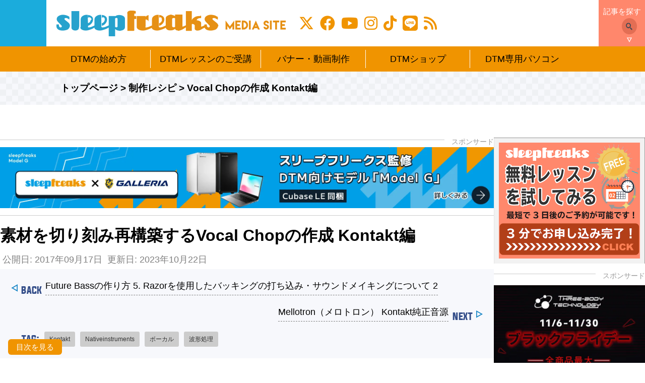

--- FILE ---
content_type: text/html; charset=UTF-8
request_url: https://sleepfreaks-dtm.com/produce-recipe/vocal-chop-kontakt/
body_size: 47982
content:
<!doctype html><html lang="ja"><head prefix="og: http://ogp.me/ns# fb: http://ogp.me/ns/fb# article: http://ogp.me/ns/article#"><meta charset="utf-8"><script>if(navigator.userAgent.match(/MSIE|Internet Explorer/i)||navigator.userAgent.match(/Trident\/7\..*?rv:11/i)){var href=document.location.href;if(!href.match(/[?&]nowprocket/)){if(href.indexOf("?")==-1){if(href.indexOf("#")==-1){document.location.href=href+"?nowprocket=1"}else{document.location.href=href.replace("#","?nowprocket=1#")}}else{if(href.indexOf("#")==-1){document.location.href=href+"&nowprocket=1"}else{document.location.href=href.replace("#","&nowprocket=1#")}}}}</script><script>(()=>{class RocketLazyLoadScripts{constructor(){this.v="2.0.3",this.userEvents=["keydown","keyup","mousedown","mouseup","mousemove","mouseover","mouseenter","mouseout","mouseleave","touchmove","touchstart","touchend","touchcancel","wheel","click","dblclick","input","visibilitychange"],this.attributeEvents=["onblur","onclick","oncontextmenu","ondblclick","onfocus","onmousedown","onmouseenter","onmouseleave","onmousemove","onmouseout","onmouseover","onmouseup","onmousewheel","onscroll","onsubmit"]}async t(){this.i(),this.o(),/iP(ad|hone)/.test(navigator.userAgent)&&this.h(),this.u(),this.l(this),this.m(),this.k(this),this.p(this),this._(),await Promise.all([this.R(),this.L()]),this.lastBreath=Date.now(),this.S(this),this.P(),this.D(),this.O(),this.M(),await this.C(this.delayedScripts.normal),await this.C(this.delayedScripts.defer),await this.C(this.delayedScripts.async),this.F("domReady"),await this.T(),await this.j(),await this.I(),this.F("windowLoad"),await this.A(),window.dispatchEvent(new Event("rocket-allScriptsLoaded")),this.everythingLoaded=!0,this.lastTouchEnd&&await new Promise((t=>setTimeout(t,500-Date.now()+this.lastTouchEnd))),this.H(),this.F("all"),this.U(),this.W()}i(){this.CSPIssue=sessionStorage.getItem("rocketCSPIssue"),document.addEventListener("securitypolicyviolation",(t=>{this.CSPIssue||"script-src-elem"!==t.violatedDirective||"data"!==t.blockedURI||(this.CSPIssue=!0,sessionStorage.setItem("rocketCSPIssue",!0))}),{isRocket:!0})}o(){window.addEventListener("pageshow",(t=>{this.persisted=t.persisted,this.realWindowLoadedFired=!0}),{isRocket:!0}),window.addEventListener("pagehide",(()=>{this.onFirstUserAction=null}),{isRocket:!0})}h(){let t;function e(e){t=e}window.addEventListener("touchstart",e,{isRocket:!0}),window.addEventListener("touchend",(function i(o){Math.abs(o.changedTouches[0].pageX-t.changedTouches[0].pageX)<10&&Math.abs(o.changedTouches[0].pageY-t.changedTouches[0].pageY)<10&&o.timeStamp-t.timeStamp<200&&(o.target.dispatchEvent(new PointerEvent("click",{target:o.target,bubbles:!0,cancelable:!0,detail:1})),event.preventDefault(),window.removeEventListener("touchstart",e,{isRocket:!0}),window.removeEventListener("touchend",i,{isRocket:!0}))}),{isRocket:!0})}q(t){this.userActionTriggered||("mousemove"!==t.type||this.firstMousemoveIgnored?"keyup"===t.type||"mouseover"===t.type||"mouseout"===t.type||(this.userActionTriggered=!0,this.onFirstUserAction&&this.onFirstUserAction()):this.firstMousemoveIgnored=!0),"click"===t.type&&t.preventDefault(),this.savedUserEvents.length>0&&(t.stopPropagation(),t.stopImmediatePropagation()),"touchstart"===this.lastEvent&&"touchend"===t.type&&(this.lastTouchEnd=Date.now()),"click"===t.type&&(this.lastTouchEnd=0),this.lastEvent=t.type,this.savedUserEvents.push(t)}u(){this.savedUserEvents=[],this.userEventHandler=this.q.bind(this),this.userEvents.forEach((t=>window.addEventListener(t,this.userEventHandler,{passive:!1,isRocket:!0})))}U(){this.userEvents.forEach((t=>window.removeEventListener(t,this.userEventHandler,{passive:!1,isRocket:!0}))),this.savedUserEvents.forEach((t=>{t.target.dispatchEvent(new window[t.constructor.name](t.type,t))}))}m(){this.eventsMutationObserver=new MutationObserver((t=>{const e="return false";for(const i of t){if("attributes"===i.type){const t=i.target.getAttribute(i.attributeName);t&&t!==e&&(i.target.setAttribute("data-rocket-"+i.attributeName,t),i.target["rocket"+i.attributeName]=new Function("event",t),i.target.setAttribute(i.attributeName,e))}"childList"===i.type&&i.addedNodes.forEach((t=>{if(t.nodeType===Node.ELEMENT_NODE)for(const i of t.attributes)this.attributeEvents.includes(i.name)&&i.value&&""!==i.value&&(t.setAttribute("data-rocket-"+i.name,i.value),t["rocket"+i.name]=new Function("event",i.value),t.setAttribute(i.name,e))}))}})),this.eventsMutationObserver.observe(document,{subtree:!0,childList:!0,attributeFilter:this.attributeEvents})}H(){this.eventsMutationObserver.disconnect(),this.attributeEvents.forEach((t=>{document.querySelectorAll("[data-rocket-"+t+"]").forEach((e=>{e.setAttribute(t,e.getAttribute("data-rocket-"+t)),e.removeAttribute("data-rocket-"+t)}))}))}k(t){Object.defineProperty(HTMLElement.prototype,"onclick",{get(){return this.rocketonclick||null},set(e){this.rocketonclick=e,this.setAttribute(t.everythingLoaded?"onclick":"data-rocket-onclick","this.rocketonclick(event)")}})}S(t){function e(e,i){let o=e[i];e[i]=null,Object.defineProperty(e,i,{get:()=>o,set(s){t.everythingLoaded?o=s:e["rocket"+i]=o=s}})}e(document,"onreadystatechange"),e(window,"onload"),e(window,"onpageshow");try{Object.defineProperty(document,"readyState",{get:()=>t.rocketReadyState,set(e){t.rocketReadyState=e},configurable:!0}),document.readyState="loading"}catch(t){console.log("WPRocket DJE readyState conflict, bypassing")}}l(t){this.originalAddEventListener=EventTarget.prototype.addEventListener,this.originalRemoveEventListener=EventTarget.prototype.removeEventListener,this.savedEventListeners=[],EventTarget.prototype.addEventListener=function(e,i,o){o&&o.isRocket||!t.B(e,this)&&!t.userEvents.includes(e)||t.B(e,this)&&!t.userActionTriggered||e.startsWith("rocket-")||t.everythingLoaded?t.originalAddEventListener.call(this,e,i,o):t.savedEventListeners.push({target:this,remove:!1,type:e,func:i,options:o})},EventTarget.prototype.removeEventListener=function(e,i,o){o&&o.isRocket||!t.B(e,this)&&!t.userEvents.includes(e)||t.B(e,this)&&!t.userActionTriggered||e.startsWith("rocket-")||t.everythingLoaded?t.originalRemoveEventListener.call(this,e,i,o):t.savedEventListeners.push({target:this,remove:!0,type:e,func:i,options:o})}}F(t){"all"===t&&(EventTarget.prototype.addEventListener=this.originalAddEventListener,EventTarget.prototype.removeEventListener=this.originalRemoveEventListener),this.savedEventListeners=this.savedEventListeners.filter((e=>{let i=e.type,o=e.target||window;return"domReady"===t&&"DOMContentLoaded"!==i&&"readystatechange"!==i||("windowLoad"===t&&"load"!==i&&"readystatechange"!==i&&"pageshow"!==i||(this.B(i,o)&&(i="rocket-"+i),e.remove?o.removeEventListener(i,e.func,e.options):o.addEventListener(i,e.func,e.options),!1))}))}p(t){let e;function i(e){return t.everythingLoaded?e:e.split(" ").map((t=>"load"===t||t.startsWith("load.")?"rocket-jquery-load":t)).join(" ")}function o(o){function s(e){const s=o.fn[e];o.fn[e]=o.fn.init.prototype[e]=function(){return this[0]===window&&t.userActionTriggered&&("string"==typeof arguments[0]||arguments[0]instanceof String?arguments[0]=i(arguments[0]):"object"==typeof arguments[0]&&Object.keys(arguments[0]).forEach((t=>{const e=arguments[0][t];delete arguments[0][t],arguments[0][i(t)]=e}))),s.apply(this,arguments),this}}if(o&&o.fn&&!t.allJQueries.includes(o)){const e={DOMContentLoaded:[],"rocket-DOMContentLoaded":[]};for(const t in e)document.addEventListener(t,(()=>{e[t].forEach((t=>t()))}),{isRocket:!0});o.fn.ready=o.fn.init.prototype.ready=function(i){function s(){parseInt(o.fn.jquery)>2?setTimeout((()=>i.bind(document)(o))):i.bind(document)(o)}return t.realDomReadyFired?!t.userActionTriggered||t.fauxDomReadyFired?s():e["rocket-DOMContentLoaded"].push(s):e.DOMContentLoaded.push(s),o([])},s("on"),s("one"),s("off"),t.allJQueries.push(o)}e=o}t.allJQueries=[],o(window.jQuery),Object.defineProperty(window,"jQuery",{get:()=>e,set(t){o(t)}})}P(){const t=new Map;document.write=document.writeln=function(e){const i=document.currentScript,o=document.createRange(),s=i.parentElement;let n=t.get(i);void 0===n&&(n=i.nextSibling,t.set(i,n));const c=document.createDocumentFragment();o.setStart(c,0),c.appendChild(o.createContextualFragment(e)),s.insertBefore(c,n)}}async R(){return new Promise((t=>{this.userActionTriggered?t():this.onFirstUserAction=t}))}async L(){return new Promise((t=>{document.addEventListener("DOMContentLoaded",(()=>{this.realDomReadyFired=!0,t()}),{isRocket:!0})}))}async I(){return this.realWindowLoadedFired?Promise.resolve():new Promise((t=>{window.addEventListener("load",t,{isRocket:!0})}))}M(){this.pendingScripts=[];this.scriptsMutationObserver=new MutationObserver((t=>{for(const e of t)e.addedNodes.forEach((t=>{"SCRIPT"!==t.tagName||t.noModule||t.isWPRocket||this.pendingScripts.push({script:t,promise:new Promise((e=>{const i=()=>{const i=this.pendingScripts.findIndex((e=>e.script===t));i>=0&&this.pendingScripts.splice(i,1),e()};t.addEventListener("load",i,{isRocket:!0}),t.addEventListener("error",i,{isRocket:!0}),setTimeout(i,1e3)}))})}))})),this.scriptsMutationObserver.observe(document,{childList:!0,subtree:!0})}async j(){await this.J(),this.pendingScripts.length?(await this.pendingScripts[0].promise,await this.j()):this.scriptsMutationObserver.disconnect()}D(){this.delayedScripts={normal:[],async:[],defer:[]},document.querySelectorAll("script[type$=rocketlazyloadscript]").forEach((t=>{t.hasAttribute("data-rocket-src")?t.hasAttribute("async")&&!1!==t.async?this.delayedScripts.async.push(t):t.hasAttribute("defer")&&!1!==t.defer||"module"===t.getAttribute("data-rocket-type")?this.delayedScripts.defer.push(t):this.delayedScripts.normal.push(t):this.delayedScripts.normal.push(t)}))}async _(){await this.L();let t=[];document.querySelectorAll("script[type$=rocketlazyloadscript][data-rocket-src]").forEach((e=>{let i=e.getAttribute("data-rocket-src");if(i&&!i.startsWith("data:")){i.startsWith("//")&&(i=location.protocol+i);try{const o=new URL(i).origin;o!==location.origin&&t.push({src:o,crossOrigin:e.crossOrigin||"module"===e.getAttribute("data-rocket-type")})}catch(t){}}})),t=[...new Map(t.map((t=>[JSON.stringify(t),t]))).values()],this.N(t,"preconnect")}async $(t){if(await this.G(),!0!==t.noModule||!("noModule"in HTMLScriptElement.prototype))return new Promise((e=>{let i;function o(){(i||t).setAttribute("data-rocket-status","executed"),e()}try{if(navigator.userAgent.includes("Firefox/")||""===navigator.vendor||this.CSPIssue)i=document.createElement("script"),[...t.attributes].forEach((t=>{let e=t.nodeName;"type"!==e&&("data-rocket-type"===e&&(e="type"),"data-rocket-src"===e&&(e="src"),i.setAttribute(e,t.nodeValue))})),t.text&&(i.text=t.text),t.nonce&&(i.nonce=t.nonce),i.hasAttribute("src")?(i.addEventListener("load",o,{isRocket:!0}),i.addEventListener("error",(()=>{i.setAttribute("data-rocket-status","failed-network"),e()}),{isRocket:!0}),setTimeout((()=>{i.isConnected||e()}),1)):(i.text=t.text,o()),i.isWPRocket=!0,t.parentNode.replaceChild(i,t);else{const i=t.getAttribute("data-rocket-type"),s=t.getAttribute("data-rocket-src");i?(t.type=i,t.removeAttribute("data-rocket-type")):t.removeAttribute("type"),t.addEventListener("load",o,{isRocket:!0}),t.addEventListener("error",(i=>{this.CSPIssue&&i.target.src.startsWith("data:")?(console.log("WPRocket: CSP fallback activated"),t.removeAttribute("src"),this.$(t).then(e)):(t.setAttribute("data-rocket-status","failed-network"),e())}),{isRocket:!0}),s?(t.fetchPriority="high",t.removeAttribute("data-rocket-src"),t.src=s):t.src="data:text/javascript;base64,"+window.btoa(unescape(encodeURIComponent(t.text)))}}catch(i){t.setAttribute("data-rocket-status","failed-transform"),e()}}));t.setAttribute("data-rocket-status","skipped")}async C(t){const e=t.shift();return e?(e.isConnected&&await this.$(e),this.C(t)):Promise.resolve()}O(){this.N([...this.delayedScripts.normal,...this.delayedScripts.defer,...this.delayedScripts.async],"preload")}N(t,e){this.trash=this.trash||[];let i=!0;var o=document.createDocumentFragment();t.forEach((t=>{const s=t.getAttribute&&t.getAttribute("data-rocket-src")||t.src;if(s&&!s.startsWith("data:")){const n=document.createElement("link");n.href=s,n.rel=e,"preconnect"!==e&&(n.as="script",n.fetchPriority=i?"high":"low"),t.getAttribute&&"module"===t.getAttribute("data-rocket-type")&&(n.crossOrigin=!0),t.crossOrigin&&(n.crossOrigin=t.crossOrigin),t.integrity&&(n.integrity=t.integrity),t.nonce&&(n.nonce=t.nonce),o.appendChild(n),this.trash.push(n),i=!1}})),document.head.appendChild(o)}W(){this.trash.forEach((t=>t.remove()))}async T(){try{document.readyState="interactive"}catch(t){}this.fauxDomReadyFired=!0;try{await this.G(),document.dispatchEvent(new Event("rocket-readystatechange")),await this.G(),document.rocketonreadystatechange&&document.rocketonreadystatechange(),await this.G(),document.dispatchEvent(new Event("rocket-DOMContentLoaded")),await this.G(),window.dispatchEvent(new Event("rocket-DOMContentLoaded"))}catch(t){console.error(t)}}async A(){try{document.readyState="complete"}catch(t){}try{await this.G(),document.dispatchEvent(new Event("rocket-readystatechange")),await this.G(),document.rocketonreadystatechange&&document.rocketonreadystatechange(),await this.G(),window.dispatchEvent(new Event("rocket-load")),await this.G(),window.rocketonload&&window.rocketonload(),await this.G(),this.allJQueries.forEach((t=>t(window).trigger("rocket-jquery-load"))),await this.G();const t=new Event("rocket-pageshow");t.persisted=this.persisted,window.dispatchEvent(t),await this.G(),window.rocketonpageshow&&window.rocketonpageshow({persisted:this.persisted})}catch(t){console.error(t)}}async G(){Date.now()-this.lastBreath>45&&(await this.J(),this.lastBreath=Date.now())}async J(){return document.hidden?new Promise((t=>setTimeout(t))):new Promise((t=>requestAnimationFrame(t)))}B(t,e){return e===document&&"readystatechange"===t||(e===document&&"DOMContentLoaded"===t||(e===window&&"DOMContentLoaded"===t||(e===window&&"load"===t||e===window&&"pageshow"===t)))}static run(){(new RocketLazyLoadScripts).t()}}RocketLazyLoadScripts.run()})();</script> <!-- Global site tag (gtag.js) - Google Analytics --> <script type="rocketlazyloadscript" async data-rocket-src="https://www.googletagmanager.com/gtag/js?id=UA-17972605-1"></script> <script type="rocketlazyloadscript">window.dataLayer = window.dataLayer || [];
  function gtag(){dataLayer.push(arguments);}
  gtag('js', new Date());

  gtag('config', 'UA-17972605-1');</script> <meta http-equiv="X-UA-Compatible" content="IE=edge"><meta name="viewport" content="width=device-width, initial-scale=1.0"><meta name="google-site-verification" content="YEES1nJnu9PvV62nIr3vWczDyA57yd68xWMCc3TVUg4" /><link media="all" href="https://sleepfreaks-dtm.com/wordpress/wp-content/cache/autoptimize/autoptimize_583f125c56122b898f8d7a16f4f8ffa5.php" rel="stylesheet"><link media="screen" href="https://sleepfreaks-dtm.com/wordpress/wp-content/cache/autoptimize/autoptimize_00df71b5809d374b00ce03791ac8fac1.php" rel="stylesheet"><title>素材を切り刻み再構築するVocal Chopの作成  Kontakt編</title><link crossorigin data-rocket-preconnect href="https://cdnjs.cloudflare.com" rel="preconnect"><link crossorigin data-rocket-preconnect href="https://maxcdn.bootstrapcdn.com" rel="preconnect"> <noscript></noscript><link rel="preload" data-rocket-preload as="image" href="https://sleepfreaks-dtm.com/wordpress/wp-content/uploads/2017/09/Vocal-Chop.jpg" imagesrcset="https://sleepfreaks-dtm.com/wordpress/wp-content/uploads/2017/09/Vocal-Chop.jpg 1492w, https://sleepfreaks-dtm.com/wordpress/wp-content/uploads/2017/09/Vocal-Chop-300x176.jpg 300w, https://sleepfreaks-dtm.com/wordpress/wp-content/uploads/2017/09/Vocal-Chop-768x450.jpg 768w, https://sleepfreaks-dtm.com/wordpress/wp-content/uploads/2017/09/Vocal-Chop-1024x600.jpg 1024w, https://sleepfreaks-dtm.com/wordpress/wp-content/uploads/2017/09/Vocal-Chop-160x94.jpg 160w" imagesizes="(max-width: 1492px) 100vw, 1492px" fetchpriority="high"> <!--<meta name="keywords" content=""> --><meta name="description" content="ボーカル素材を切り刻みMIDIで再構築することで、楽曲に合わせた新たなフレーズ・効果を生み出すことができます。また、既存のトラックが存在するリミックスを行う際にも頻繁に用いられますので、是非、操作を習得してください。"><link rel="canonical" href="https://sleepfreaks-dtm.com/produce-recipe/vocal-chop-kontakt/"><meta property='og:locale' content='ja_JP'><meta property='og:site_name' content='Sleepfreaks'><meta property='og:title' content='素材を切り刻み再構築するVocal Chopの作成  Kontakt編'><meta property='og:description' content='ボーカル素材を切り刻みMIDIで再構築することで、楽曲に合わせた新たなフレーズ・効果を生み出すことができます。また、既存のトラックが存在するリミックスを行う際にも頻繁に用いられますので、是非、操作を習得してください。'><meta property='og:type' content='article'><meta property='og:url' content='https://sleepfreaks-dtm.com/produce-recipe/vocal-chop-kontakt/'><meta property="og:image" content="https://sleepfreaks-dtm.com/wordpress/wp-content/uploads/2017/09/Vocal-Chop-1-1.jpg"> <!--Twtter Cards--><meta name="twitter:card" content="summary_large_image"><meta name="twitter:site" content="@SLEEPFREAKS_DTM"><meta name="twitter:creator" content="@SLEEPFREAKS_DTM"><meta name="twitter:domain" content="sleepfreaks-dtm.com"><link rel="shortcut icon" href="https://sleepfreaks-dtm.com/wordpress/wp-content/themes/sleepfreaks_media/favicon.ico?t=1763988261" type="image/x-icon"><link rel="icon" href="https://sleepfreaks-dtm.com/wordpress/wp-content/themes/sleepfreaks_media/favicon.ico?t=1763988261" type="image/x-icon"><link rel="icon" href="https://sleepfreaks-dtm.com/wordpress/wp-content/themes/sleepfreaks_media/favicon.ico?t=1763988261" type="image/vnd.microsoft.icon"> <!--[If lte IE 9]> <script src="//cdn.jsdelivr.net/html5shiv/3.7.2/html5shiv-printshiv.min.js"></script> <script src="//cdn.jsdelivr.net/css3-mediaqueries/0.1/css3-mediaqueries.min.js"></script> <![endif]--><meta name="keywords" content="制作レシピ,Kontakt,Nativeinstruments,ボーカル,波形処理" /><meta name='robots' content='max-image-preview:large' /><style>img:is([sizes="auto" i], [sizes^="auto," i]) { contain-intrinsic-size: 3000px 1500px }</style><!-- Google Tag Manager for WordPress by gtm4wp.com --> <script data-cfasync="false" data-pagespeed-no-defer>var gtm4wp_datalayer_name = "dataLayer";
	var dataLayer = dataLayer || [];</script> <!-- End Google Tag Manager for WordPress by gtm4wp.com --><link rel='dns-prefetch' href='//cdnjs.cloudflare.com' /><link rel='dns-prefetch' href='//cdn.jsdelivr.net' /><link rel='dns-prefetch' href='//jsoon.digitiminimi.com' /><link rel='dns-prefetch' href='//connect.facebook.net' /><link rel='dns-prefetch' href='//maxcdn.bootstrapcdn.com' /><link href='https://fonts.gstatic.com' crossorigin rel='preconnect' /><link rel="alternate" type="application/rss+xml" title="Sleepfreaks &raquo; フィード" href="https://sleepfreaks-dtm.com/feed/" /><link rel="alternate" type="application/rss+xml" title="Sleepfreaks &raquo; コメントフィード" href="https://sleepfreaks-dtm.com/comments/feed/" /><style id='classic-theme-styles-inline-css' type='text/css'>/*! This file is auto-generated */
.wp-block-button__link{color:#fff;background-color:#32373c;border-radius:9999px;box-shadow:none;text-decoration:none;padding:calc(.667em + 2px) calc(1.333em + 2px);font-size:1.125em}.wp-block-file__button{background:#32373c;color:#fff;text-decoration:none}</style><style id='global-styles-inline-css' type='text/css'>:root{--wp--preset--aspect-ratio--square: 1;--wp--preset--aspect-ratio--4-3: 4/3;--wp--preset--aspect-ratio--3-4: 3/4;--wp--preset--aspect-ratio--3-2: 3/2;--wp--preset--aspect-ratio--2-3: 2/3;--wp--preset--aspect-ratio--16-9: 16/9;--wp--preset--aspect-ratio--9-16: 9/16;--wp--preset--color--black: #000000;--wp--preset--color--cyan-bluish-gray: #abb8c3;--wp--preset--color--white: #ffffff;--wp--preset--color--pale-pink: #f78da7;--wp--preset--color--vivid-red: #cf2e2e;--wp--preset--color--luminous-vivid-orange: #ff6900;--wp--preset--color--luminous-vivid-amber: #fcb900;--wp--preset--color--light-green-cyan: #7bdcb5;--wp--preset--color--vivid-green-cyan: #00d084;--wp--preset--color--pale-cyan-blue: #8ed1fc;--wp--preset--color--vivid-cyan-blue: #0693e3;--wp--preset--color--vivid-purple: #9b51e0;--wp--preset--gradient--vivid-cyan-blue-to-vivid-purple: linear-gradient(135deg,rgba(6,147,227,1) 0%,rgb(155,81,224) 100%);--wp--preset--gradient--light-green-cyan-to-vivid-green-cyan: linear-gradient(135deg,rgb(122,220,180) 0%,rgb(0,208,130) 100%);--wp--preset--gradient--luminous-vivid-amber-to-luminous-vivid-orange: linear-gradient(135deg,rgba(252,185,0,1) 0%,rgba(255,105,0,1) 100%);--wp--preset--gradient--luminous-vivid-orange-to-vivid-red: linear-gradient(135deg,rgba(255,105,0,1) 0%,rgb(207,46,46) 100%);--wp--preset--gradient--very-light-gray-to-cyan-bluish-gray: linear-gradient(135deg,rgb(238,238,238) 0%,rgb(169,184,195) 100%);--wp--preset--gradient--cool-to-warm-spectrum: linear-gradient(135deg,rgb(74,234,220) 0%,rgb(151,120,209) 20%,rgb(207,42,186) 40%,rgb(238,44,130) 60%,rgb(251,105,98) 80%,rgb(254,248,76) 100%);--wp--preset--gradient--blush-light-purple: linear-gradient(135deg,rgb(255,206,236) 0%,rgb(152,150,240) 100%);--wp--preset--gradient--blush-bordeaux: linear-gradient(135deg,rgb(254,205,165) 0%,rgb(254,45,45) 50%,rgb(107,0,62) 100%);--wp--preset--gradient--luminous-dusk: linear-gradient(135deg,rgb(255,203,112) 0%,rgb(199,81,192) 50%,rgb(65,88,208) 100%);--wp--preset--gradient--pale-ocean: linear-gradient(135deg,rgb(255,245,203) 0%,rgb(182,227,212) 50%,rgb(51,167,181) 100%);--wp--preset--gradient--electric-grass: linear-gradient(135deg,rgb(202,248,128) 0%,rgb(113,206,126) 100%);--wp--preset--gradient--midnight: linear-gradient(135deg,rgb(2,3,129) 0%,rgb(40,116,252) 100%);--wp--preset--font-size--small: 13px;--wp--preset--font-size--medium: 20px;--wp--preset--font-size--large: 36px;--wp--preset--font-size--x-large: 42px;--wp--preset--spacing--20: 0.44rem;--wp--preset--spacing--30: 0.67rem;--wp--preset--spacing--40: 1rem;--wp--preset--spacing--50: 1.5rem;--wp--preset--spacing--60: 2.25rem;--wp--preset--spacing--70: 3.38rem;--wp--preset--spacing--80: 5.06rem;--wp--preset--shadow--natural: 6px 6px 9px rgba(0, 0, 0, 0.2);--wp--preset--shadow--deep: 12px 12px 50px rgba(0, 0, 0, 0.4);--wp--preset--shadow--sharp: 6px 6px 0px rgba(0, 0, 0, 0.2);--wp--preset--shadow--outlined: 6px 6px 0px -3px rgba(255, 255, 255, 1), 6px 6px rgba(0, 0, 0, 1);--wp--preset--shadow--crisp: 6px 6px 0px rgba(0, 0, 0, 1);}:where(.is-layout-flex){gap: 0.5em;}:where(.is-layout-grid){gap: 0.5em;}body .is-layout-flex{display: flex;}.is-layout-flex{flex-wrap: wrap;align-items: center;}.is-layout-flex > :is(*, div){margin: 0;}body .is-layout-grid{display: grid;}.is-layout-grid > :is(*, div){margin: 0;}:where(.wp-block-columns.is-layout-flex){gap: 2em;}:where(.wp-block-columns.is-layout-grid){gap: 2em;}:where(.wp-block-post-template.is-layout-flex){gap: 1.25em;}:where(.wp-block-post-template.is-layout-grid){gap: 1.25em;}.has-black-color{color: var(--wp--preset--color--black) !important;}.has-cyan-bluish-gray-color{color: var(--wp--preset--color--cyan-bluish-gray) !important;}.has-white-color{color: var(--wp--preset--color--white) !important;}.has-pale-pink-color{color: var(--wp--preset--color--pale-pink) !important;}.has-vivid-red-color{color: var(--wp--preset--color--vivid-red) !important;}.has-luminous-vivid-orange-color{color: var(--wp--preset--color--luminous-vivid-orange) !important;}.has-luminous-vivid-amber-color{color: var(--wp--preset--color--luminous-vivid-amber) !important;}.has-light-green-cyan-color{color: var(--wp--preset--color--light-green-cyan) !important;}.has-vivid-green-cyan-color{color: var(--wp--preset--color--vivid-green-cyan) !important;}.has-pale-cyan-blue-color{color: var(--wp--preset--color--pale-cyan-blue) !important;}.has-vivid-cyan-blue-color{color: var(--wp--preset--color--vivid-cyan-blue) !important;}.has-vivid-purple-color{color: var(--wp--preset--color--vivid-purple) !important;}.has-black-background-color{background-color: var(--wp--preset--color--black) !important;}.has-cyan-bluish-gray-background-color{background-color: var(--wp--preset--color--cyan-bluish-gray) !important;}.has-white-background-color{background-color: var(--wp--preset--color--white) !important;}.has-pale-pink-background-color{background-color: var(--wp--preset--color--pale-pink) !important;}.has-vivid-red-background-color{background-color: var(--wp--preset--color--vivid-red) !important;}.has-luminous-vivid-orange-background-color{background-color: var(--wp--preset--color--luminous-vivid-orange) !important;}.has-luminous-vivid-amber-background-color{background-color: var(--wp--preset--color--luminous-vivid-amber) !important;}.has-light-green-cyan-background-color{background-color: var(--wp--preset--color--light-green-cyan) !important;}.has-vivid-green-cyan-background-color{background-color: var(--wp--preset--color--vivid-green-cyan) !important;}.has-pale-cyan-blue-background-color{background-color: var(--wp--preset--color--pale-cyan-blue) !important;}.has-vivid-cyan-blue-background-color{background-color: var(--wp--preset--color--vivid-cyan-blue) !important;}.has-vivid-purple-background-color{background-color: var(--wp--preset--color--vivid-purple) !important;}.has-black-border-color{border-color: var(--wp--preset--color--black) !important;}.has-cyan-bluish-gray-border-color{border-color: var(--wp--preset--color--cyan-bluish-gray) !important;}.has-white-border-color{border-color: var(--wp--preset--color--white) !important;}.has-pale-pink-border-color{border-color: var(--wp--preset--color--pale-pink) !important;}.has-vivid-red-border-color{border-color: var(--wp--preset--color--vivid-red) !important;}.has-luminous-vivid-orange-border-color{border-color: var(--wp--preset--color--luminous-vivid-orange) !important;}.has-luminous-vivid-amber-border-color{border-color: var(--wp--preset--color--luminous-vivid-amber) !important;}.has-light-green-cyan-border-color{border-color: var(--wp--preset--color--light-green-cyan) !important;}.has-vivid-green-cyan-border-color{border-color: var(--wp--preset--color--vivid-green-cyan) !important;}.has-pale-cyan-blue-border-color{border-color: var(--wp--preset--color--pale-cyan-blue) !important;}.has-vivid-cyan-blue-border-color{border-color: var(--wp--preset--color--vivid-cyan-blue) !important;}.has-vivid-purple-border-color{border-color: var(--wp--preset--color--vivid-purple) !important;}.has-vivid-cyan-blue-to-vivid-purple-gradient-background{background: var(--wp--preset--gradient--vivid-cyan-blue-to-vivid-purple) !important;}.has-light-green-cyan-to-vivid-green-cyan-gradient-background{background: var(--wp--preset--gradient--light-green-cyan-to-vivid-green-cyan) !important;}.has-luminous-vivid-amber-to-luminous-vivid-orange-gradient-background{background: var(--wp--preset--gradient--luminous-vivid-amber-to-luminous-vivid-orange) !important;}.has-luminous-vivid-orange-to-vivid-red-gradient-background{background: var(--wp--preset--gradient--luminous-vivid-orange-to-vivid-red) !important;}.has-very-light-gray-to-cyan-bluish-gray-gradient-background{background: var(--wp--preset--gradient--very-light-gray-to-cyan-bluish-gray) !important;}.has-cool-to-warm-spectrum-gradient-background{background: var(--wp--preset--gradient--cool-to-warm-spectrum) !important;}.has-blush-light-purple-gradient-background{background: var(--wp--preset--gradient--blush-light-purple) !important;}.has-blush-bordeaux-gradient-background{background: var(--wp--preset--gradient--blush-bordeaux) !important;}.has-luminous-dusk-gradient-background{background: var(--wp--preset--gradient--luminous-dusk) !important;}.has-pale-ocean-gradient-background{background: var(--wp--preset--gradient--pale-ocean) !important;}.has-electric-grass-gradient-background{background: var(--wp--preset--gradient--electric-grass) !important;}.has-midnight-gradient-background{background: var(--wp--preset--gradient--midnight) !important;}.has-small-font-size{font-size: var(--wp--preset--font-size--small) !important;}.has-medium-font-size{font-size: var(--wp--preset--font-size--medium) !important;}.has-large-font-size{font-size: var(--wp--preset--font-size--large) !important;}.has-x-large-font-size{font-size: var(--wp--preset--font-size--x-large) !important;}
:where(.wp-block-post-template.is-layout-flex){gap: 1.25em;}:where(.wp-block-post-template.is-layout-grid){gap: 1.25em;}
:where(.wp-block-columns.is-layout-flex){gap: 2em;}:where(.wp-block-columns.is-layout-grid){gap: 2em;}
:root :where(.wp-block-pullquote){font-size: 1.5em;line-height: 1.6;}</style><link rel='stylesheet' id='font-awesome-6-css' href='https://cdnjs.cloudflare.com/ajax/libs/font-awesome/6.4.2/css/all.min.css?ver=6.7.2' type='text/css' media='all' /><link rel='stylesheet' id='font-awesome-css' href='https://maxcdn.bootstrapcdn.com/font-awesome/4.5.0/css/font-awesome.min.css?ver=6.7.2' type='text/css' media='all' /><style id='akismet-widget-style-inline-css' type='text/css'>.a-stats {
				--akismet-color-mid-green: #357b49;
				--akismet-color-white: #fff;
				--akismet-color-light-grey: #f6f7f7;

				max-width: 350px;
				width: auto;
			}

			.a-stats * {
				all: unset;
				box-sizing: border-box;
			}

			.a-stats strong {
				font-weight: 600;
			}

			.a-stats a.a-stats__link,
			.a-stats a.a-stats__link:visited,
			.a-stats a.a-stats__link:active {
				background: var(--akismet-color-mid-green);
				border: none;
				box-shadow: none;
				border-radius: 8px;
				color: var(--akismet-color-white);
				cursor: pointer;
				display: block;
				font-family: -apple-system, BlinkMacSystemFont, 'Segoe UI', 'Roboto', 'Oxygen-Sans', 'Ubuntu', 'Cantarell', 'Helvetica Neue', sans-serif;
				font-weight: 500;
				padding: 12px;
				text-align: center;
				text-decoration: none;
				transition: all 0.2s ease;
			}

			/* Extra specificity to deal with TwentyTwentyOne focus style */
			.widget .a-stats a.a-stats__link:focus {
				background: var(--akismet-color-mid-green);
				color: var(--akismet-color-white);
				text-decoration: none;
			}

			.a-stats a.a-stats__link:hover {
				filter: brightness(110%);
				box-shadow: 0 4px 12px rgba(0, 0, 0, 0.06), 0 0 2px rgba(0, 0, 0, 0.16);
			}

			.a-stats .count {
				color: var(--akismet-color-white);
				display: block;
				font-size: 1.5em;
				line-height: 1.4;
				padding: 0 13px;
				white-space: nowrap;
			}</style><style id='fancybox-inline-css' type='text/css'>#fancybox-outer{background:#ffffff}#fancybox-content{background:#ffffff;border-color:#ffffff;color:#000000;}#fancybox-title,#fancybox-title-float-main{color:#fff}</style><link rel='stylesheet' id='ms-custom-css' href='https://sleepfreaks-dtm.com/wordpress/wp-content/cache/autoptimize/autoptimize_single_72b4c17a08c7a1fcc508244ad418135f.php?ver=183.6' type='text/css' media='all' /> <script data-minify="1" type="text/javascript" src="https://sleepfreaks-dtm.com/wordpress/wp-content/cache/min/1/wordpress/wp-content/plugins/compact-wp-audio-player/js/soundmanager2-nodebug-jsmin.js?ver=1763938684" id="scap.soundmanager2-js"></script> <script type="text/javascript" src="https://sleepfreaks-dtm.com/wordpress/wp-includes/js/jquery/jquery.min.js?ver=3.7.1" id="jquery-core-js"></script> <script type="text/javascript" src="https://sleepfreaks-dtm.com/wordpress/wp-includes/js/jquery/jquery-migrate.min.js?ver=3.4.1" id="jquery-migrate-js"></script> <script type="text/javascript" src="https://sleepfreaks-dtm.com/wordpress/wp-content/themes/sleepfreaks_media/js/jquery.iframetracker.min.js?ver=1.0.0" id="spf-iframetracker-js"></script> <script data-minify="1" type="text/javascript" async="async" id="facebook-jssdk-js" data-type="lazy" data-src="https://sleepfreaks-dtm.com/wordpress/wp-content/cache/min/1/ja_JP/sdk.js?ver=1763938684"></script> <script data-minify="1" type="text/javascript" src="https://sleepfreaks-dtm.com/wordpress/wp-content/cache/min/1/wordpress/wp-content/themes/sleepfreaks_media/js/jquery.tile.js?ver=1763938684" id="spf-pulgin-tile-js"></script> <script data-minify="1" type="text/javascript" src="https://sleepfreaks-dtm.com/wordpress/wp-content/cache/min/1/wordpress/wp-content/plugins/simple-tags/assets/frontend/js/frontend.js?ver=1763938684" id="taxopress-frontend-js-js"></script> <link rel="https://api.w.org/" href="https://sleepfreaks-dtm.com/wp-json/" /><link rel="alternate" title="JSON" type="application/json" href="https://sleepfreaks-dtm.com/wp-json/wp/v2/posts/95278" /><link rel="EditURI" type="application/rsd+xml" title="RSD" href="https://sleepfreaks-dtm.com/wordpress/xmlrpc.php?rsd" /><link rel="canonical" href="https://sleepfreaks-dtm.com/produce-recipe/vocal-chop-kontakt/" /><link rel="alternate" title="oEmbed (JSON)" type="application/json+oembed" href="https://sleepfreaks-dtm.com/wp-json/oembed/1.0/embed?url=https%3A%2F%2Fsleepfreaks-dtm.com%2Fproduce-recipe%2Fvocal-chop-kontakt%2F" /><link rel="alternate" title="oEmbed (XML)" type="text/xml+oembed" href="https://sleepfreaks-dtm.com/wp-json/oembed/1.0/embed?url=https%3A%2F%2Fsleepfreaks-dtm.com%2Fproduce-recipe%2Fvocal-chop-kontakt%2F&#038;format=xml" /> <!-- Audio Comparison styling --><style>.audio-comparison-play-a,.audio-comparison-play-b,.audio-comparison-play-c,.audio-comparison-play-stop { line-height: 45px !important; min-width: 50px !important; padding: 10px 0px 10px 0px !important; background-color: transparent !important; font-size: 40px !important; font-weight: 700 !important; border-radius: 13px !important; text-align: center !important; letter-spacing: normal !important; transition: 1s !important; } .audio-comparison-play-stop { color: #fd8686 !important; border: 4px solid #fd8686 !important; } .audio-comparison-play-a,.audio-comparison-play-b,.audio-comparison-play-c { color: #787878 !important; border: 4px solid #787878 !important; } .audio-comparison-play-stop:hover, .audio-comparison-playing { border-color: transparent !important; color: #000000 !important; background-color: #fd8686 !important; } .audio-comparison-play-a:hover,.audio-comparison-play-b:hover,.audio-comparison-play-c:hover,.audio-comparison-button-playing { border-color: transparent !important; color: #000000 !important; background-color: #a8f0b4 !important; } .audio-comparison-label { margin-left: 10px !important; color: #7a7a7a !important; font-size: 40px !important; width: 218px !important; display: inline-block;} .audio-comparison-button-buffering { opacity: 0.3 !important; cursor: not-allowed !important; } .audio-comparison-output-buffering { opacity: 0.5 !important; } .audio-comparison-output-playing-a,.audio-comparison-output-playing-b,.audio-comparison-output-playing-c { animation: audio-comparison_colorize 1s linear infinite; } @keyframes audio-comparison_colorize { 50% { color: #a8f0b4; } }</style><!-- start Simple Custom CSS and JS --><style type="text/css">/* 投稿ページと同じコンテンツ幅に揃える */
@media screen and (min-width: 1280px) {
  .home {
    & .container {
      display: flex;
      gap: 12px;
      max-width: 1360px;
      width: 100%;
    }
    & .main {
      flex: 1;
      float: none;
    }
    & .sidebar {
      float: none;
    }
  }
}

/* ページ下部メニューを３カラムに拡張 */
body.home .main {
  & .row2 {
    display: grid;
    grid-template-areas: "L R1" "L R2";
    grid-template-columns: repeat(auto-fit, 50%);
    align-items: flex-start;
    --gap: 2%;
    gap: var(--gap);
  }
  & :is(.row2-left, .row2-middle, .row2-right) {
    float: none;
    width: auto;
    max-width: unset;
  }
  & .row2-left {
    grid-area: L;
  }
  & .row2-middle {
    grid-area: R1;
  }
  & .row2-right {
    grid-area: R2;
  }
}

@media screen and (min-width: 1280px) {
  body.home .main {
    & .row2 {
      display: grid;
      grid-template-areas: "L C R";
      grid-template-columns: repeat(auto-fit, calc(100% / 3));
      --gap: 1%;
      gap: var(--gap);
    }
    & .row2-left {
      grid-area: L;
    }
    & .row2-middle {
      grid-area: C;
    }
    & .row2-right {
      grid-area: R;
    }
  }
}</style><!-- end Simple Custom CSS and JS --> <!-- start Simple Custom CSS and JS --><style type="text/css">.multi-ad__container {
    display: flex;
    gap: 20px;
    max-width: 80vw;
    position: fixed;
    top: 50%;
    left: 50%;
    transform: translate(-50%, -50%);
    width: 95%;
    padding: 15px;
    border-radius: 10px;
    z-index: 10001;
    overflow: hidden;
    text-decoration: none;
}
.multi-ad__container > ins {
    position: relative;
    transform: none;
    width: 50%;
    background-color: #fff;
    left: auto;
    top: auto;
    max-width: 100%;
}
/* 2024.02.15 office-ing 動画広告の場合、動画の下にリンクボタンを<a>で設置するため、対象要素を区別するためセレクタを変更 */
/* .multi-ad__container a { */
.multi-ad__container .spf-custom-ads__link {
    aspect-ratio: 740/416;
    width: 100%;
    height: auto;
}
/* 2024.02.15 office-ing 動画広告の場合、<iframe>が入るのでセレクタを変更 */
/* .multi-ad__container img { */
.multi-ad__container :is(img, iframe) {
    width: 100%;
    height: 100%;
    object-fit: cover;
}
/* 2024.02.15 office-ing z-indexは.spf-custom-adsに定義しているため削除 */
/* .spf-custom-ads--type2 {
    z-index: 100001;
} */
@media screen and (max-width: 1024px) {
    .multi-ad__container {
        max-width: 100%;
        width: 100%;
    }
    .multi-ad__container {
        flex-direction: column;
    }
    .multi-ad__container > ins {
        width: 100%;
    }
}</style><!-- end Simple Custom CSS and JS --> <!-- start Simple Custom CSS and JS --><style type="text/css">.fukidashi {
    display: flex;
    gap: 30px;
    width: 100%;
    margin: 25px 0 0;
    overflow: hidden;
}
.fukidashi-r {
    flex-direction: row-reverse;
}
.fukidashi .f-icon {
    width: 80px;
}
.fukidashi .f-icon img {
    aspect-ratio: 1/1;
    width: 100%;
    height: auto;
    object-fit: contain;
    border-radius: 50%;
    border: solid 2px #ccc;
    box-sizing: border-box;
}
.fukidashi .f-icon p {
    margin: 5px 0 0 !important;
    text-align: center;
    font-size: 14px;
}
.fukidashi .balloon {
    width: 100%;
}
.fukidashi-r .balloon {
    display: flex;
    justify-content: flex-end;
    align-items: flex-start;
}
.fukidashi .f-text {
    display: inline-block;
    position: relative;
    padding: 12px 30px 12px 15px;
    border-radius: 10px;
}
.fukidashi .f-text p {
    position: relative;
    margin: 0 !important;
    padding: 0;
}
.fukidashi .arrow {
    position: absolute;
    top: 15px;
    border-top: 10px solid transparent;
    border-right: 20px solid;
    border-bottom: 5px solid transparent;
    border-left: 3px solid transparent;
}
.fukidashi-l .arrow {
    left: -22px;
}
.fukidashi-r .arrow {
    right: -22px;
    transform: scale(-1, 1);
}

@media screen and (max-width: 580px) {
    .fukidashi {
        gap: 15px;
        margin-top: 15px;
    }
    .fukidashi .f-icon {
        width: 50px;
    }
    .fukidashi .f-icon p {
        font-size: 12px;
    }
    .fukidashi .f-text {
        padding: 8px 15px;
    }
    .fukidashi .f-text p {
        line-height: 1.4 !important;
    }
}</style><!-- end Simple Custom CSS and JS --> <!-- start Simple Custom CSS and JS --><style type="text/css">body {
  counter-reset: tocNum 0;
}

.side-toc .toc {
  width: 100%;
  max-width: fit-content;
  margin: 0 auto;
  padding: 0;
  background-color: transparent;
  border: none;
  box-shadow: none;
  position: relative;
}

.side-toc .toc-title {
  display: block !important;
  padding: .5em;
  position: relative;
  border-bottom: 3px solid #ddd;
  font-size: 16px;
  margin-bottom: 14px;
  font-weight: 600;
}

.toc_inner {
  overflow-x: hidden;
  overflow-y: auto;
  -ms-overflow-style: none;
  scrollbar-width: none;
  max-height: 100vh;
  padding-bottom: 12vh;
}

.toc_inner::-webkit-scrollbar {
  display: none;
}

.side-toc .current {
  background-color: #ff876cae;
}

.side-toc li {
  margin-bottom: 5px;
  line-height: 1.5;
}

.side-toc a:hover {
  opacity: .6;
  text-decoration: none !important;
}

.side-toc a:visited {
  color: #000 !important;
}

.side-toc .toc_inner>ul>li {
  margin-top: 15px;
}

.side-toc .toc_inner>ul>li>a {
  font-size: 15px;
  padding-bottom: 2px;
  display: block !important;
  font-weight: 600;
  border-bottom: 2px solid #1bacdc;
}

.side-toc .toc_inner>ul>li>a::before {
  counter-increment: tocNum 1;
  content: counter(tocNum) ' | ';
}

.side-toc .toc_inner>ul>ul {
  margin-left: 1rem;
  margin-bottom: 1.4rem;
}

.side-toc .toc_inner ul ul a {
  font-size: 14px;
}

.side-toc ul ul a::before {
  content: '・';
}

/* @media screen and (min-width: 1281px) { */
/*
@media screen and (min-width: 1401px) {
  .side-toc {
    position: relative;
    width: 20%;
    max-width: 300px;
    padding: 0;
    box-sizing: border-box;
  }
  .side-toc .toc {
    position: static;
    padding: 0 0 0 15px !important;
    max-width: 270px;
    box-sizing: border-box;
  }
  .side-toc-togge,
  .side-toc-close {
    display: none;
  }
  .toc_inner {
    max-height: 90vh;
    padding-bottom: 10vh;
  }
  .toc.is_fixed .toc_inner {
    padding-bottom: 0;
  }
  .toc_inner>.chapter {
    padding-bottom: 40px;
  }
}
*/

/* @media screen and (max-width: 1280px) { */

/* @media screen and (max-width: 1400px) { */
  .side-toc {
    position: fixed;
    top: 0;
    left: 0;
    width: 100vw;
    height: 100vh;
    z-index: 99999;
    /*         background-color: rgba(0,0,0,.4); */
    opacity: 0;
    visibility: hidden;
    transform: translateX(-100%);
    transition: .3s;
  }
  .side-toc.open::before {
    content: "";
    width: 100%;
    height: 100%;
    background-color: rgba(0, 0, 0, .4);
    display: block;
    position: absolute;
    top: 0;
    left: 0;
    z-index: -1;
  }
  .side-toc .toc {
    width: 90%;
    height: 100%;
    padding: 30px 15px;
    background-color: #fff;
    margin: 0;
  }
  .side-toc.open {
    opacity: 1;
    visibility: visible;
    transform: none;
  }
  .side-toc-togge {
    position: fixed;
    bottom: 16px;
    left: 16px;
    padding: 8px 16px;
    font-size: 15px;
    cursor: pointer;
    background-color: #f09400;
    color: #fff;
    border-radius: 6px;
    z-index: 9999;
  }
  .side-toc-close {
    position: absolute;
/*     right: 15%; */
    right: 25px;
    top: 20px;
    font-size: 30px;
    cursor: pointer;
  }
/* } */

@media screen and (max-width: 768px) {
  .toc_inner {
    max-height: 100vh;
    padding-bottom: 30vh;
  }
}</style><!-- end Simple Custom CSS and JS --> <!-- start Simple Custom CSS and JS --><style type="text/css">@media screen and (min-width: 1281px) {
    .left-side {
        position: relative;
        width: 20%;
        min-width: 20%;
        max-width: 300px;
        padding: 0;
        box-sizing: border-box;
    }
    .left-side .spf-custom-ads {
        position: static;
        padding: 0 0 0 15px !important;
        max-width: 270px;
        width: 100%;
        box-sizing: border-box;
        transform: none;
        top: 0;
        left: auto;
    }
}
@media screen and (max-width: 1380px) {
    .left-side .spf-custom-ads {
        max-width: 250px;
    }
    .left-side + .main {
        width: 50%;
    }
}
@media screen and (max-width: 1280px) {
    .left-side {
        display: none;
    }
    .left-side + .main {
        width: calc(100% - 320px);
    }
}
@media screen and (max-width: 780px) {
    .left-side + .main {
        width: 100%;
    }
}</style><!-- end Simple Custom CSS and JS --> <!-- start Simple Custom CSS and JS --><style type="text/css">.ad_box > a,
.shine .ad_box a::after,
.ad_box .shine a::after {
    transition: .3s;
}
li:not(.shine) .ad_box > a:hover,
.auto_banner_ad .ad_box > a:hover {
    opacity: .6;
}
.shine .ad_box a:hover::after,
.ad_box .shine a:hover::after {
    background-color: rgba(255,255,255,.6);
}</style><!-- end Simple Custom CSS and JS --> <!-- start Simple Custom CSS and JS --><style type="text/css">.auto_banner_ad {
    margin: 40px 0;
}
.auto_banner_ad ul {
    display: flex;
    justify-content: center;
    gap: 2%;
    padding-left: 0;
    list-style: none;
}
/* 240229 広告2つへ変更 */
.auto_banner_ad li {
    width: 50%;
}
.auto_banner_ad img {
    width: 100%;
    padding: 0;
    border: none;
}
@media screen and (max-width: 768px) {
    .auto_banner_ad ul {
        flex-direction: column;
    }
    .auto_banner_ad li {
        width: 100%;
        margin: 2% 0;
    }
}</style><!-- end Simple Custom CSS and JS --> <!-- start Simple Custom CSS and JS --><style type="text/css">.shine {
    display: block;
    overflow: hidden;
    position: relative;
}
.shine::after {
    content: "";
    position: absolute;
    top: -100px;
    left: -100px;
    width: 50px;
    height: 50px;
    background-image: linear-gradient(100deg, rgba(255, 255, 255, 0) 10%, rgba(255, 255, 255, 1) 100%, rgba(255, 255, 255, 0) 0%);
    animation-name: shine;
    animation-duration: 10s;
    animation-delay : 1s;
    animation-timing-function: ease-in-out;
    animation-iteration-count: infinite;
}
.shine a {
    position: relative;
    display: block;
    width: 100%;
    height: 100%;
}
.shine a::after {
    content: "";
    display: block;
    position: absolute;
    top: 0;
    left: 0;
    width: 100%;
    height: 100%;
/*     z-index: 999; */
    z-index: 1;
}
@keyframes shine {
    0% { transform: scale(0) rotate(45deg); opacity: 0; }
    1% { transform: scale(0) rotate(45deg); opacity: 0.5; }
    2% { transform: scale(4) rotate(45deg); opacity: 1; }
    5% { transform: scale(50) rotate(45deg); opacity: 0; }
    100% { transform: scale(50) rotate(45deg); opacity: 0; }
}</style><!-- end Simple Custom CSS and JS --> <script>var ms_grabbing_curosr='https://sleepfreaks-dtm.com/wordpress/wp-content/plugins/masterslider/public/assets/css/common/grabbing.cur',ms_grab_curosr='https://sleepfreaks-dtm.com/wordpress/wp-content/plugins/masterslider/public/assets/css/common/grab.cur';</script> <meta name="generator" content="MasterSlider 3.7.8 - Responsive Touch Image Slider" /> <!-- Google Tag Manager for WordPress by gtm4wp.com --> <!-- GTM Container placement set to automatic --> <script data-cfasync="false" data-pagespeed-no-defer type="text/javascript">var dataLayer_content = {"pagePostType":"post","pagePostType2":"single-post","pageCategory":["produce-recipe"],"pageAttributes":["kontakt","nativeinstruments","vocal","audio-edit"],"pagePostAuthor":"KanayaTatsuki"};
	dataLayer.push( dataLayer_content );</script> <script type="rocketlazyloadscript" data-cfasync="false" data-pagespeed-no-defer data-rocket-type="text/javascript">(function(w,d,s,l,i){w[l]=w[l]||[];w[l].push({'gtm.start':
new Date().getTime(),event:'gtm.js'});var f=d.getElementsByTagName(s)[0],
j=d.createElement(s),dl=l!='dataLayer'?'&l='+l:'';j.async=true;j.src=
'//www.googletagmanager.com/gtm.js?id='+i+dl;f.parentNode.insertBefore(j,f);
})(window,document,'script','dataLayer','GTM-5PTM2SGM');</script> <!-- End Google Tag Manager for WordPress by gtm4wp.com --><style>@media screen and (max-width: 768px) { .sidebar > .ad {display: none;} }</style><meta name="thumbnail" content="https://sleepfreaks-dtm.com/wordpress/wp-content/uploads/2017/09/Vocal-Chop-1-1-400x400.jpg"> <!--
 <PageMap> <DataObject type="thumbnail"> <Attribute name="src" value="https://sleepfreaks-dtm.com/wordpress/wp-content/uploads/2017/09/Vocal-Chop-1-1-400x400.jpg"/> <Attribute name="width" value="150"/> <Attribute name="height" value="150"/> </DataObject> </PageMap> --><link rel="icon" href="https://sleepfreaks-dtm.com/wordpress/wp-content/uploads/2016/07/cropped-sleepfreaks-32x32.jpg" sizes="32x32" /><link rel="icon" href="https://sleepfreaks-dtm.com/wordpress/wp-content/uploads/2016/07/cropped-sleepfreaks-192x192.jpg" sizes="192x192" /><link rel="apple-touch-icon" href="https://sleepfreaks-dtm.com/wordpress/wp-content/uploads/2016/07/cropped-sleepfreaks-180x180.jpg" /><meta name="msapplication-TileImage" content="https://sleepfreaks-dtm.com/wordpress/wp-content/uploads/2016/07/cropped-sleepfreaks-270x270.jpg" /><style type="text/css" id="wp-custom-css">/* オーディオプレイヤー 上下余白 */

.audio-comparison {
  margin: 25px 0;
}

/* オーディオプレイヤー スマホ時横並び */

@media screen and (max-width: 1024px) {
  .audio-comparison {
    display: flex;
    gap: .5vw;
  }
  .audio-comparison-play-a,
  .audio-comparison-play-b,
  .audio-comparison-play-c,
  .audio-comparison-play-stop,
  .audio-comparison-playing {
    font-size: clamp(13px, 3vw, 16px) !important;
    width: auto !important;
    min-width: 0 !important;
    line-height: 2vw !important;
    padding: 2vw 3vw !important;
    white-space: nowrap;
  }
}

/* single左サイド調整 */

@media screen and (min-width: 1280px) {
  .single .container {
    display: flex;
    gap: 12px;
    max-width: 1360px;
    width: 100%;
  }
  .single .container .main {
    flex: 1;
    float: none;
  }
  .single .container .sidebar {
    float: none;
  }
  .is_fixed {
    position: fixed !important;
    top: 0 !important;
  }
  .is_absolute {
    top: auto !important;
    position: absolute !important;
    bottom: 0 !important;
  }
  /* .sidebar {
         position: relative;
    }
     */
  #fix_guide {
    display: block !important;
    transition: 1s;
    opacity: 0;
    top: 0 !important;
    visibility: hidden;
  }
  #fix_guide.is_fixed {
    position: fixed !important;
    opacity: 1;
    visibility: visible;
  }
  #fix_guide.is_absolute {
    top: auto !important;
    position: absolute !important;
    bottom: 0 !important;
    /* opacity: 1;
         visibility: visible;
         */
  }
}

@media screen and (max-width: 768px) {
  #fix_guide {
    display: none !important;
  }
}

#wrap .spf-custom-ads--type3 {
  display: none;
}

#outer_wrapper>.left-side {
  display: none;
}

/* homeスライド高さ指定 */

.home .ms-parent-id-44 {
  height: 210px;
}

.home .ms-parent-id-45 {
  height: 46px;
}

@media screen and (min-width: 400px) {
  .home .ms-parent-id-44 {
    height: 252px;
  }
  .home .ms-parent-id-45 {
    height: 55px;
  }
}

@media screen and (min-width: 450px) {
  .home .ms-parent-id-44 {
    height: 260px;
  }
  .home .ms-parent-id-45 {
    height: 59px;
  }
}

@media screen and (min-width: 480px) {
  .home .ms-parent-id-44 {
    height: auto;
  }
  .home .ms-parent-id-45 {
    height: auto;
  }
}

@media screen and (min-width: 1100px) {
  .home .ms-parent-id-23 {
    height: 395px;
  }
  .home .ms-parent-id-21 {
    height: 87px;
  }
}

@media screen and (min-width: 1280px) {
  .home .ms-parent-id-23 {
    height: 539px;
  }
  .home .ms-parent-id-21 {
    height: 119px;
  }
}

@media screen and (min-width: 1320px) {
  .home .ms-parent-id-23 {
    height: 550px;
  }
  .home .ms-parent-id-21 {
    height: 119px;
  }
}

@media screen and (min-width: 1340px) {
  .home .ms-parent-id-23 {
    height: 582px;
  }
  .home .ms-parent-id-21 {
    height: 128px;
  }
}

.list-carou {
  height: 196px;
}

.list-carou-popular-posts {
  height: 179px;
}

@media screen and (min-width: 376px) {
  .list-carou {
    height: 215px;
  }
  .list-carou-popular-posts {
    height: 180px;
  }
}

@media screen and (min-width: 415px) {
  .list-carou {
    height: 230px;
  }
  .list-carou-popular-posts {
    height: 210px;
  }
}

@media screen and (min-width: 481px) {
  .list-carou {
    height: 250px;
  }
  .list-carou-popular-posts {
    height: 210px;
  }
}

@media screen and (min-width: 541px) {
  .list-carou {
    height: 270px;
  }
  .list-carou-popular-posts {
    height: 230px;
  }
}

@media screen and (min-width: 641px) {
  .list-carou {
    height: 280px;
  }
  .list-carou-popular-posts {
    height: 250px;
  }
}

@media screen and (min-width: 681px) {
  .list-carou {
    height: 290px;
  }
  .list-carou-popular-posts {
    height: 260px;
  }
}

@media screen and (min-width: 721px) {
  .list-carou {
    height: 310px;
  }
  .list-carou-popular-posts {
    height: 280px;
  }
}

@media screen and (min-width: 1026px) {
  .list-carou {
    height: 300px;
  }
  .list-carou-popular-posts {
    height: 270px;
  }
}

@media screen and (min-width: 1280px) {
  .list-carou {
    height: 390px;
  }
  .list-carou-popular-posts {
    height: 360px;
  }
}

@media screen and (min-width: 1440px) {
  .list-carou {
    height: 390px;
  }
  .list-carou-popular-posts {
    height: 360px;
  }
}

/* ヘッダーロゴ高さ指定 */

@media screen and (max-width:1025px) {
  .logo img {
    width: 190px;
    height: 39px!important;
  }
}

@media screen and (min-width:1026px) {
  .logo img {
    width: 455px;
    height: 51px!important;
  }
}

/* トップへ戻るボタン調整 */

.single #wpfront-scroll-top-container {
  right: 10px;
  bottom: 10px;
}

/* フッターアイコン上余白調整 */

:where(.footer aside li:first-child) img {
  margin-bottom: 20px;
}

/* フッターアイコンサイズ調整 */

:where(.footer aside) i {
  font-size: 26px;
}

.sidebar img {
  object-fit: contain;
}

/* ハンバーガーMENUサイズ調整 */

.sp #menu img {
  width: 55px;
  height: 55px;
}

.lang_switcher img {
  width: 26px;
  height: 18px;
}

@media screen and (max-width:750px) {
.pc-top-slider{
	display:none;
}
}

@media screen and (min-width:751px) {
.sp-top-slider{
	display:none;
}
}

/* コースの高さ調整 */

@media screen and (max-width:780px) {
.home .course_list li a {
    height:92px;
}
}

@media screen and (max-width:780px) {

	.home .contents{
	height:690px;
}
}

@media screen and (max-width:460px) {

	.home .contents{
	height:690px;
}	
}

@media screen and (max-width:440px) {

	.home .contents{
	height:auto;
}
}

/* パンくずリスト調整 */

.bread-wrap{
  font-weight:bold;
	line-height: normal;
	font-size: 1.9rem;
}


.bread-wrap .inner{
    padding: 20px 10px;
}

@media screen and (max-width: 1025px) {
    .bread-wrap .inner {
        padding: 20px 10px;
        width: 100%;
        height: auto;
        line-height: normal;
    }
}


@media screen and (max-width: 1025px) {
    .bread-wrap .inner {
			  font-size: 1.4rem;
        padding: 20px 10px;
        width: 100%;
        height: auto;
        line-height: normal;
    }
}

/* タグ調整 */

.tag-up{
margin:5px 5px 0px 5px;
line-height: 2em;
		  word-break: keep-all!important;
}

.tag-up a{
text-decoration:none!important;
border-bottom: 1px dashed gray;
margin-right:10px;
		  word-break: keep-all!important;
}

@media screen and (min-width:1025px) {
.tag-single-top{
    padding:0 0 15px 43px;
    background: #f7f8fc;
		word-break: keep-all!important;
}
}

@media screen and (max-width:1024px) {
.tag-single-top{
    padding:0 15px 15px 15px;
		word-break: keep-all!important;
}
}

.tag-single-bottom{
	  margin-top:20px;
}

@media screen and (min-width:1025px) {
.tag-single-bottom{
    background: #f7f8fc;
}
}

@media screen and (max-width:1024px) {

}

.tag-title{
    float:left;
	  padding:6px 10px 0 0;
    color: #344e89;
    font-family: 'evogriaregular';
	  line-height:1.2;
}

.tag-single-top a{
	  display:inline-block;
	  font-size: 1.2rem;
    background: #CCC;
    color: #333;
    padding: 0px 10px 0 10px;
	  margin-right:10px;
    margin-bottom: 8px;
    border-radius: 3px;
	  line-height:2.5em;
}

.tag-single-bottom a:hover{
    background: #f09400;
    color: #fff;
    text-decoration: none;
}

.tag-single-bottom a{
	  display:inline-block;
	  text-decoration:none;
	  font-size: 1.2rem;
    background: #CCC;
    color: #333;
    padding: 0px 10px 0 10px;
	  margin-right:10px;
    margin-bottom: 8px;
    border-radius: 3px;
	  line-height:2.5em;
}

.tag-single-top a:hover{
    background: #f09400;
    color: #fff;
    text-decoration: none;
}

.taxopress-output-wrapper {
    margin-top:20px;
	  margin-bottom:30px;
}

.drawer-nav .taxopress-output-wrapper{
	margin-top:30px;
}

.taxopress-output-wrapper a{
	  border:none;
	  display:inline-block;
	  text-decoration:none;
    font-size: 1.1rem;
    background: #CCC!important;
    color: #333;
    padding: 0px 10px 0 10px;

    margin-bottom: 8px;
    border-radius: 3px;
	  line-height:2.5em;
}


.taxopress-output-wrapper a:hover{
    background: #f09400!important;
    color: #fff;
    text-decoration: none;
}

.sidebar h3 {
   font-size:1.8rem;
}

  .drawer--top.drawer-open .drawer-nav {
    top: 0;
    overflow: auto;
    -webkit-overflow-scrolling: touch;
  }

  .drawer--left.drawer-open .drawer-nav,
  .drawer--left .drawer-hamburger,
  .drawer--left.drawer-open .drawer-navbar .drawer-hamburger {
    left: 0;
    overflow: auto;
    -webkit-overflow-scrolling: touch;
  }

  .drawer--right.drawer-open .drawer-nav,
  .drawer--right .drawer-hamburger,
  .drawer--right.drawer-open .drawer-navbar .drawer-hamburger {
    right: 0;
    overflow: auto;
    -webkit-overflow-scrolling: touch;
  }</style><noscript><style id="rocket-lazyload-nojs-css">.rll-youtube-player, [data-lazy-src]{display:none !important;}</style></noscript><style id="rocket-lazyrender-inline-css">[data-wpr-lazyrender] {content-visibility: auto;}</style><meta name="generator" content="WP Rocket 3.19.0.1" data-wpr-features="wpr_delay_js wpr_minify_js wpr_lazyload_images wpr_lazyload_iframes wpr_preconnect_external_domains wpr_automatic_lazy_rendering wpr_oci wpr_preload_links wpr_desktop" /></head><body class="post-template-default single single-post postid-95278 single-format-standard _masterslider _msp_version_3.7.8 produce-recipe drawer drawer--top"> <!-- GTM Container placement set to automatic --> <!-- Google Tag Manager (noscript) --> <noscript><iframe src="https://www.googletagmanager.com/ns.html?id=GTM-5PTM2SGM" height="0" width="0" style="display:none;visibility:hidden" aria-hidden="true"></iframe></noscript> <!-- End Google Tag Manager (noscript) --><div  id="fb-root"></div> <script type="rocketlazyloadscript">(function(d, s, id) {
  var js, fjs = d.getElementsByTagName(s)[0];
  if (d.getElementById(id)) return;
  js = d.createElement(s); js.id = id;
  js.src = 'https://connect.facebook.net/ja_JP/sdk.js#xfbml=1&version=v3.2&appId=147914182599648';
  fjs.parentNode.insertBefore(js, fjs);
}(document, 'script', 'facebook-jssdk'));</script> <div  id="wrap"><div  class="header"><div  class="header1"><div class="logo"><a href="https://sleepfreaks-dtm.com" data-wpel-link="internal"><img src="data:image/svg+xml,%3Csvg%20xmlns='http://www.w3.org/2000/svg'%20viewBox='0%200%20455%200'%3E%3C/svg%3E" alt="Sleepfreaks Media site / スリープフリークスメディアサイト" class="pc" width="455" data-lazy-src="https://sleepfreaks-dtm.com/wordpress/wp-content/themes/sleepfreaks_media/img/logo_meida.gif"><noscript><img src="https://sleepfreaks-dtm.com/wordpress/wp-content/themes/sleepfreaks_media/img/logo_meida.gif" alt="Sleepfreaks Media site / スリープフリークスメディアサイト" class="pc" width="455"></noscript><img src="data:image/svg+xml,%3Csvg%20xmlns='http://www.w3.org/2000/svg'%20viewBox='0%200%200%200'%3E%3C/svg%3E" alt="Sleepfreaks Media site / スリープフリークスメディアサイト" class="sp" data-lazy-src="https://sleepfreaks-dtm.com/wordpress/wp-content/themes/sleepfreaks_media/img/logo_meida_sp.gif"><noscript><img src="https://sleepfreaks-dtm.com/wordpress/wp-content/themes/sleepfreaks_media/img/logo_meida_sp.gif" alt="Sleepfreaks Media site / スリープフリークスメディアサイト" class="sp"></noscript></a></div><aside><ul><li> <a href="https://twitter.com/SLEEPFREAKS_DTM" target="_blank" title="X" data-wpel-link="external" rel="nofollow external noopener noreferrer"><i class="fa-brands fa-x-twitter"></i></a></li><li> <a href="https://www.facebook.com/sleepferaks" target="_blank" title="Facebook" data-wpel-link="external" rel="nofollow external noopener noreferrer"><i class="fa-brands fa-facebook-f"></i></a></li><li> <a href="https://www.youtube.com/user/sleepfreaks" target="_blank" title="YouTube" data-wpel-link="external" rel="nofollow external noopener noreferrer"><i class="fa-brands fa-youtube"></i></a></li><li> <a href="https://www.instagram.com/sleepfreaks/" target="_blank" title="Instagram" data-wpel-link="external" rel="nofollow external noopener noreferrer"><i class="fa-brands fa-instagram"></i></a></li><li> <a href="https://www.tiktok.com/@sleepfreaks_dtm_" target="_blank" title="TikTok" data-wpel-link="external" rel="nofollow external noopener noreferrer"><i class="fa-brands fa-tiktok"></i></a></li><li> <a href="https://line.me/R/ti/p/%40sleepfreaks" target="_blank" title="Line" data-wpel-link="external" rel="nofollow external noopener noreferrer"><i class="fa-brands fa-line"></i></a></li><li> <a href="https://sleepfreaks-dtm.com/feed" target="_blank" title="RSS" data-wpel-link="internal"><i class="fa-solid fa-rss"></i></a></li> <!--<li> <a href="//twitter.com/SLEEPFREAKS_DTM" target="_blank" data-wpel-link="external" rel="nofollow external noopener noreferrer"><i class="fa fa-twitter" aria-hidden="true"></i></a></li><li> <a href="//www.facebook.com/sleepferaks" target="_blank" data-wpel-link="external" rel="nofollow external noopener noreferrer"><i class="fa fa-facebook" aria-hidden="true"></i></a></li><li> <a href="//www.youtube.com/user/sleepfreaks" target="_blank" data-wpel-link="external" rel="nofollow external noopener noreferrer"><i class="fa fa-youtube" aria-hidden="true"></i></a></li><li> <a href="https://line.me/R/ti/p/%40sleepfreaks" target="_blank" data-wpel-link="external" rel="nofollow external noopener noreferrer"><span class="line"></span></a></li><li> <a href="https://sleepfreaks-dtm.com/feed" data-wpel-link="internal"><i class="fa fa-rss" aria-hidden="true"></i></a></li> --></ul></aside><div class="btn sp"><div id="menu"><img class="over" src="data:image/svg+xml,%3Csvg%20xmlns='http://www.w3.org/2000/svg'%20viewBox='0%200%200%200'%3E%3C/svg%3E" alt="MENU" data-lazy-src="https://sleepfreaks-dtm.com/wordpress/wp-content/themes/sleepfreaks_media/img/ico_menu.gif"><noscript><img class="over" src="https://sleepfreaks-dtm.com/wordpress/wp-content/themes/sleepfreaks_media/img/ico_menu.gif" alt="MENU"></noscript></div></div></div><!--/header1--><div  class="header2" id="pc_gnav"><nav><ul><li> <a href="https://sleepfreaks-dtm.com/category/start-dtm/" data-wpel-link="internal">DTMの始め方</a></li><li> <a href="https://sleepfreaks.co.jp" data-wpel-link="external" target="_blank" rel="nofollow external noopener noreferrer">DTMレッスンのご受講</a></li><li> <span>バナー・動画制作</span><ul><li><a href="https://sleepfreaks-dtm.com/banner-add/" data-wpel-link="internal">バナー広告掲載のご依頼</a></li><li><a href="https://sleepfreaks-dtm.com/add-movie/" data-wpel-link="internal">記事・動画制作などコンテンツのご依頼</a></li><li><a href="https://sleepfreaks.co.jp/about-lesson/902" target="_blank" data-wpel-link="external" rel="nofollow external noopener noreferrer">法人様のご依頼・お問い合わせ </a></li></ul></li><li> <a href="https://sleepfreaks.shop/" target="_blank" data-wpel-link="external" rel="nofollow external noopener noreferrer">DTMショップ</a></li><li> <a href="https://sleepfreaks-dtm.com/800g" target="_blank" data-wpel-link="internal">DTM専用パソコン</a></li></ul></nav></div><!--/header2--><div  class="header2" id="sp_gnav"><nav><ul><li> <a href="https://sleepfreaks-dtm.com/category/start-dtm/" data-wpel-link="internal">DTMの始め方</a></li><li> <a href="https://sleepfreaks.co.jp" data-wpel-link="external" target="_blank" rel="nofollow external noopener noreferrer">DTMレッスンのご受講</a></li><li> <span>バナー・動画制作</span><ul><li><em>戻る</em></li><li><a href="https://sleepfreaks-dtm.com/banner-add/" data-wpel-link="internal">バナー広告掲載のご依頼</a></li><li><a href="https://sleepfreaks-dtm.com/add-movie/" data-wpel-link="internal">記事・動画制作などコンテンツのご依頼</a></li><li><a href="https://sleepfreaks.co.jp/about-lesson/902" target="_blank" data-wpel-link="external" rel="nofollow external noopener noreferrer">法人様のご依頼・お問い合わせ </a></li></ul></li><li> <a href="https://sleepfreaks.shop/" target="_blank" data-wpel-link="external" rel="nofollow external noopener noreferrer">DTMショップ</a></li><li> <a href="https://sleepfreaks-dtm.com/800g" target="_blank" data-wpel-link="internal">DTM専用パソコン</a></li></ul></nav></div><!--/header2 (tablet&smartphone menu)--><div  class="search"><div class="btn drawer-toggle">記事を探す</div></div></div><!--/header--><div  class="drawer-nav"><div  class="search-block drawer-toggle"><form role="search" method="get" id="search-block-form" class="searchform" action="https://sleepfreaks-dtm.com/"> <label class="searchform__label">フリーワード検索</label> <input type="text" class="searchform__input" name="s" id="s" value="" placeholder="キーワードを入力" /> <input type="submit" value="検索" class="searchform__submit" /></form><nav class="search-post-nav"> <!--<h2 class="ttl-t1">記事を探す</h2> --><div class="row2"><div class="row2-left"><h3 class="ttl-t4">DAW別記事</h3><ul class="list-cat"><li><div class="trigger"><img class="over" src="data:image/svg+xml,%3Csvg%20xmlns='http://www.w3.org/2000/svg'%20viewBox='0%200%20333%2074'%3E%3C/svg%3E" width="333" height="74" alt="Protools" data-lazy-src="https://sleepfreaks-dtm.com/wordpress/wp-content/themes/sleepfreaks_media/img/img_protools.png"><noscript><img class="over" src="https://sleepfreaks-dtm.com/wordpress/wp-content/themes/sleepfreaks_media/img/img_protools.png" width="333" height="74" alt="Protools"></noscript></div><div class="submenu"><div class="ttl"></div><div class="box2"><ul class="list-entry2"><li><a href="https://sleepfreaks-dtm.com/category/for-beginner-protools/" data-wpel-link="internal">初心者記事</a></li><li><a href="https://sleepfreaks-dtm.com/category/for-advance-protools/" data-wpel-link="internal">上級者記事</a></li><li><a href="https://sleepfreaks-dtm.com/category/dtm-trouble/" data-wpel-link="internal">トラブルシューティング</a></li></ul></div></div></li><li><div class="trigger"><img class="over" src="data:image/svg+xml,%3Csvg%20xmlns='http://www.w3.org/2000/svg'%20viewBox='0%200%20333%2074'%3E%3C/svg%3E" width="333" height="74" alt="Logic" data-lazy-src="https://sleepfreaks-dtm.com/wordpress/wp-content/themes/sleepfreaks_media/img/img_logic.png"><noscript><img class="over" src="https://sleepfreaks-dtm.com/wordpress/wp-content/themes/sleepfreaks_media/img/img_logic.png" width="333" height="74" alt="Logic"></noscript></div><div class="submenu"><div class="ttl"></div><div class="box2"><ul class="list-entry2"><li><a href="https://sleepfreaks-dtm.com/category/logic-pro-11/" data-wpel-link="internal">Logic Pro 11の使い方【NEW】</a></li><li><a href="https://sleepfreaks-dtm.com/category/for-beginner-logic/" data-wpel-link="internal">初心者記事</a></li><li><a href="https://sleepfreaks-dtm.com/category/for-advance-logic/" data-wpel-link="internal">上級者記事</a></li><li><a href="https://sleepfreaks-dtm.com/category/dtm-trouble/" data-wpel-link="internal">トラブルシューティング</a></li></ul></div></div></li><li><div class="trigger"><img class="over" src="data:image/svg+xml,%3Csvg%20xmlns='http://www.w3.org/2000/svg'%20viewBox='0%200%20333%2074'%3E%3C/svg%3E" width="333" height="74" alt="GarageBand" data-lazy-src="https://sleepfreaks-dtm.com/wordpress/wp-content/themes/sleepfreaks_media/img/img_garageband.png"><noscript><img class="over" src="https://sleepfreaks-dtm.com/wordpress/wp-content/themes/sleepfreaks_media/img/img_garageband.png" width="333" height="74" alt="GarageBand"></noscript></div><div class="submenu"><div class="ttl"></div><div class="box2"><ul class="list-entry2"><li><a href="https://sleepfreaks-dtm.com/category/garageband/" data-wpel-link="internal">GarageBand</a></li><li><a href="https://sleepfreaks-dtm.com/category/garageband_ios/" data-wpel-link="internal">GarageBand iOS</a></li><li><a href="https://sleepfreaks-dtm.com/category/garageband-ios-ver2/" data-wpel-link="internal">GarageBand iOS 2018 Ver.2.3 以降</a></li></ul></div></div></li><li><div class="trigger"><img class="over" src="data:image/svg+xml,%3Csvg%20xmlns='http://www.w3.org/2000/svg'%20viewBox='0%200%20333%2074'%3E%3C/svg%3E" width="333" height="74" alt="Cubase" data-lazy-src="https://sleepfreaks-dtm.com/wordpress/wp-content/themes/sleepfreaks_media/img/img_cubase.png"><noscript><img class="over" src="https://sleepfreaks-dtm.com/wordpress/wp-content/themes/sleepfreaks_media/img/img_cubase.png" width="333" height="74" alt="Cubase"></noscript></div><div class="submenu"><div class="ttl"></div><div class="box2"><ul class="list-entry2"><li><a href="https://sleepfreaks-dtm.com/category/for-beginner-cubase/" data-wpel-link="internal">初心者記事</a></li><li><a href="https://sleepfreaks-dtm.com/category/for-advance-cubase/" data-wpel-link="internal">上級者記事</a></li><li><a href="https://sleepfreaks-dtm.com/category/cubase-pro-11-beginner/" data-wpel-link="internal">Cubase Pro 11 使い方講座</a></li><li><a href="https://www.youtube.com/watch?v=KU4-7OGs9YE" data-wpel-link="external" target="_blank" rel="nofollow external noopener noreferrer"> 1動画でCubaseの基礎が分かる動画</a></li><li><a href="https://sleepfreaks-dtm.com/tag/cubase-seminar/" data-wpel-link="internal">楽曲制作テクニックセミナー</a></li><li><a href="https://sleepfreaks-dtm.com/category/dtm-trouble/" data-wpel-link="internal">トラブルシューティング</a></li><li><a href="https://sleepfreaks-dtm.com/category/halion-recipe/" data-wpel-link="internal">HALion6 サウンドレシピ</a></li><li><a href="https://sleepfreaks-dtm.com/category/ios/cubasis/" data-wpel-link="internal">Cubasisの使い方 iOS</a></li><li><a href="https://sleepfreaks-dtm.com/cubasis-for-beginner/" data-wpel-link="internal">Cubasisの使い方 動画ナビゲート</a></li></ul></div></div></li><li><div class="trigger"><img class="over" src="data:image/svg+xml,%3Csvg%20xmlns='http://www.w3.org/2000/svg'%20viewBox='0%200%20333%2074'%3E%3C/svg%3E" width="333" height="74" alt="wavelabpro" data-lazy-src="https://sleepfreaks-dtm.com/wordpress/wp-content/uploads/2019/02/wavelab-pro-min.jpg"><noscript><img class="over" src="https://sleepfreaks-dtm.com/wordpress/wp-content/uploads/2019/02/wavelab-pro-min.jpg" width="333" height="74" alt="wavelabpro"></noscript></div><div class="submenu"><div class="ttl"></div><div class="box2"><ul class="list-entry2"><li><a href="https://sleepfreaks-dtm.com/category/wavelab/" data-wpel-link="internal">WaveLabの使い方</a></li></ul></div></div></li><li><div class="trigger"><img class="over" src="data:image/svg+xml,%3Csvg%20xmlns='http://www.w3.org/2000/svg'%20viewBox='0%200%20333%2074'%3E%3C/svg%3E" width="333" height="74" alt="Abletonlive" data-lazy-src="https://sleepfreaks-dtm.com/wordpress/wp-content/uploads/2019/02/Ableton-Live-3-1.jpg"><noscript><img class="over" src="https://sleepfreaks-dtm.com/wordpress/wp-content/uploads/2019/02/Ableton-Live-3-1.jpg" width="333" height="74" alt="Abletonlive"></noscript></div><div class="submenu"><div class="ttl"></div><div class="box2"><ul class="list-entry2"><li><a href="https://sleepfreaks-dtm.com/category/ableton-live12/" data-wpel-link="internal">Abletonトレーナーが教える Live 12の使い方</a></li><li><a href="https://sleepfreaks-dtm.com/category/session-view-live/" data-wpel-link="internal">基本／セッションビュー</a></li><li><a href="https://sleepfreaks-dtm.com/category/arrange-view-live/" data-wpel-link="internal">応用／アレンジビュー</a></li><li><a href="https://sleepfreaks-dtm.com/tag/for-guitarist/" data-wpel-link="internal">ギタリストのためのAbleton Live</a></li><li><a href="https://sleepfreaks-dtm.com/category/ableton-live-tips/" data-wpel-link="internal">Liveの小技をTipsで解説</a></li><li><a href="https://sleepfreaks-dtm.com/category/ableton-push-2/" data-wpel-link="internal">Ableton Push 2 の使い方</a></li><li><a href="https://sleepfreaks-dtm.com/category/dtm-trouble/" data-wpel-link="internal">トラブルシューティング</a></li></ul></div></div></li><li><div class="trigger"><img class="over" src="data:image/svg+xml,%3Csvg%20xmlns='http://www.w3.org/2000/svg'%20viewBox='0%200%20333%2074'%3E%3C/svg%3E" width="333" height="74" alt="StudioOne" data-lazy-src="https://sleepfreaks-dtm.com/wordpress/wp-content/themes/sleepfreaks_media/img/img_studioone.png"><noscript><img class="over" src="https://sleepfreaks-dtm.com/wordpress/wp-content/themes/sleepfreaks_media/img/img_studioone.png" width="333" height="74" alt="StudioOne"></noscript></div><div class="submenu"><div class="ttl"></div><div class="box2"><ul class="list-entry2"><li><a href="https://sleepfreaks-dtm.com/category/for-beginner-studioone/" data-wpel-link="internal">初心者記事</a></li><li><a href="https://sleepfreaks-dtm.com/category/for-advance-studioone/" data-wpel-link="internal">上級者記事</a></li><li><a href="https://sleepfreaks-dtm.com/studio-one-movie/" data-wpel-link="internal">StudioOne 3の使い方 動画ナビゲート</a></li><li><a href="https://sleepfreaks-dtm.com/category/dance-music/" data-wpel-link="internal">ダンスのための音楽編集 無料のPrime</a></li><li><a href="https://sleepfreaks-dtm.com/category/dtm-trouble/" data-wpel-link="internal">トラブルシューティング</a></li></ul></div></div></li><li><div class="trigger"><img class="over" src="data:image/svg+xml,%3Csvg%20xmlns='http://www.w3.org/2000/svg'%20viewBox='0%200%20333%2074'%3E%3C/svg%3E" width="333" height="74" alt="FL Studio" data-lazy-src="https://sleepfreaks-dtm.com/wordpress/wp-content/uploads/2018/06/img_fl.jpg"><noscript><img class="over" src="https://sleepfreaks-dtm.com/wordpress/wp-content/uploads/2018/06/img_fl.jpg" width="333" height="74" alt="FL Studio"></noscript></div><div class="submenu"><div class="ttl"></div><div class="box2"><ul class="list-entry2"><li><a href="https://sleepfreaks-dtm.com/category/for-beginner-fl/" data-wpel-link="internal">初心者記事</a></li><li><a href="https://sleepfreaks-dtm.com/category/for-advance-fl/" data-wpel-link="internal">上級者記事</a></li><li><a href="https://sleepfreaks-dtm.com/fl-studio-movie/" data-wpel-link="internal">FL Studioの使い方 動画ナビゲート</a></li></ul></div></div></li><li><div class="trigger"><img class="over" src="data:image/svg+xml,%3Csvg%20xmlns='http://www.w3.org/2000/svg'%20viewBox='0%200%20333%2074'%3E%3C/svg%3E" width="333" height="74" alt="Synthesizer V" data-lazy-src="https://sleepfreaks-dtm.com/wordpress/wp-content/uploads/2025/07/Synthesizer-V-Studio-2-Pro.jpg"><noscript><img class="over" src="https://sleepfreaks-dtm.com/wordpress/wp-content/uploads/2025/07/Synthesizer-V-Studio-2-Pro.jpg" width="333" height="74" alt="Synthesizer V"></noscript></div><div class="submenu"><div class="ttl"></div><div class="box2"><ul class="list-entry2">                                <li><a href="https://sleepfreaks-dtm.com/synthesizer-v-studio-2-pro/article/" data-wpel-link="internal">1動画で「Synthesizer V」が分かる動画</a></li>  </ul></div></div></li><li><div class="trigger"><img class="over" src="https://sleepfreaks-dtm.com/wordpress/wp-content/uploads/2019/06/dorico-logo.jpg" width="333" height="74" alt="Dorico"></div><div class="submenu"><div class="ttl"></div><div class="box2"><ul class="list-entry2"><li><a href="https://sleepfreaks-dtm.com/category/dorico-basic/" data-wpel-link="internal">Doricoの使い方 基本編</a></li></ul></div></div></li><li><div class="trigger"><img class="over" src="data:image/svg+xml,%3Csvg%20xmlns='http://www.w3.org/2000/svg'%20viewBox='0%200%20333%2074'%3E%3C/svg%3E" width="333" height="74" alt="Finale" data-lazy-src="https://sleepfreaks-dtm.com/wordpress/wp-content/uploads/2019/02/img_finale-min.jpg"><noscript><img class="over" src="https://sleepfreaks-dtm.com/wordpress/wp-content/uploads/2019/02/img_finale-min.jpg" width="333" height="74" alt="Finale"></noscript></div><div class="submenu"><div class="ttl"></div><div class="box2"><ul class="list-entry2"><li><a href="https://sleepfreaks-dtm.com/category/finale/" data-wpel-link="internal">操作記事</a></li></ul></div></div></li></ul></div><!--/row2-left--><div class="row2-middle"><h3 class="ttl-t4">DAW講座/DAWソフト共通</h3><ul class="list-cat"><li><div class="trigger"><img class="over" src="data:image/svg+xml,%3Csvg%20xmlns='http://www.w3.org/2000/svg'%20viewBox='0%200%20333%2070'%3E%3C/svg%3E" width="333" height="70" alt="DTMのための音楽理論" data-lazy-src="https://sleepfreaks-dtm.com/wordpress/wp-content/themes/sleepfreaks_media/img/img_lesson_1.gif"><noscript><img class="over" src="https://sleepfreaks-dtm.com/wordpress/wp-content/themes/sleepfreaks_media/img/img_lesson_1.gif" width="333" height="70" alt="DTMのための音楽理論"></noscript></div><div class="submenu"><div class="ttl"></div><div class="box2"><ul class="list-entry2"><li><a href="https://sleepfreaks-dtm.com/category/music-theory-beginner/" data-wpel-link="internal">DTMのための音楽理論 初心者編</a></li><li><a href="https://sleepfreaks-dtm.com/category/music-theory/" data-wpel-link="internal">リハーモナイズ</a></li><li><a href="https://sleepfreaks-dtm.com/category/musicbook-takumi/" data-wpel-link="internal">理論で納得！講師 侘美の楽典ノート</a></li><li><a href="https://sleepfreaks-dtm.com/category/note-training/" data-wpel-link="internal">音感トレーニング</a></li><li><a href="https://sleepfreaks-dtm.com/category/eartraining/" data-wpel-link="internal">耳コピ講座</a></li><li><a href="https://sleepfreaks-dtm.com/category/chord-analize/" data-wpel-link="internal">ヒット曲の分析</a></li></ul></div></div></li><li><div class="trigger"><img class="over" src="data:image/svg+xml,%3Csvg%20xmlns='http://www.w3.org/2000/svg'%20viewBox='0%200%20333%2070'%3E%3C/svg%3E" width="333" height="70" alt="制作テクニック" data-lazy-src="https://sleepfreaks-dtm.com/wordpress/wp-content/themes/sleepfreaks_media/img/img_lesson_2.gif"><noscript><img class="over" src="https://sleepfreaks-dtm.com/wordpress/wp-content/themes/sleepfreaks_media/img/img_lesson_2.gif" width="333" height="70" alt="制作テクニック"></noscript></div><div class="submenu"><div class="ttl"></div><div class="box2"><ul class="list-entry2"><li><a href="https://sleepfreaks-dtm.com/category/produce-recipe/" data-wpel-link="internal">制作レシピ</a></li><li><a href="https://sleepfreaks-dtm.com/category/synth-recipe/" data-wpel-link="internal">シンセサイザーレシピ</a></li><li><a href="https://sleepfreaks-dtm.com/category/remix/" data-wpel-link="internal">リミックス講座</a></li></ul></div></div></li><li><div class="trigger"><img class="over" src="data:image/svg+xml,%3Csvg%20xmlns='http://www.w3.org/2000/svg'%20viewBox='0%200%20333%2070'%3E%3C/svg%3E" width="333" height="70" alt="MIX/マスタリング" data-lazy-src="https://sleepfreaks-dtm.com/wordpress/wp-content/themes/sleepfreaks_media/img/img_lesson_3.gif"><noscript><img class="over" src="https://sleepfreaks-dtm.com/wordpress/wp-content/themes/sleepfreaks_media/img/img_lesson_3.gif" width="333" height="70" alt="MIX/マスタリング"></noscript></div><div class="submenu"><div class="ttl"></div><div class="box2"><ul class="list-entry2"><li><a href="https://sleepfreaks-dtm.com/category/dtm-mix-technique/" data-wpel-link="internal">MIX、マスタリングテクニック</a></li><li><a href="https://sleepfreaks-dtm.com/category/mixing-plugin/" data-wpel-link="internal">ミキシングプラグイン解説</a></li><li><a href="https://sleepfreaks-dtm.com/category/install-products/" data-wpel-link="internal">各製品のインストール</a></li><li><a href="https://sleepfreaks-dtm.com/category/dtm-trouble/" data-wpel-link="internal">トラブルシューティング</a></li></ul></div></div></li><li><div class="trigger"><img class="over" src="data:image/svg+xml,%3Csvg%20xmlns='http://www.w3.org/2000/svg'%20viewBox='0%200%20333%2070'%3E%3C/svg%3E" width="333" height="70" alt="シンセ/ソフトシンセ講座" data-lazy-src="https://sleepfreaks-dtm.com/wordpress/wp-content/themes/sleepfreaks_media/img/img_lesson_4.gif"><noscript><img class="over" src="https://sleepfreaks-dtm.com/wordpress/wp-content/themes/sleepfreaks_media/img/img_lesson_4.gif" width="333" height="70" alt="シンセ/ソフトシンセ講座"></noscript></div><div class="submenu"><div class="ttl"></div><div class="box2"><ul class="list-entry2"><li><a href="https://sleepfreaks-dtm.com/category/synth-basic/" data-wpel-link="internal">シンセサイザー講座</a></li><li><a href="https://sleepfreaks-dtm.com/category/softsynth/" data-wpel-link="internal">ソフトシンセ_使用法</a></li><li><a href="https://sleepfreaks-dtm.com/category/synth-recipe/" data-wpel-link="internal">シンセサイザーレシピ</a></li><li><a href="https://sleepfreaks-dtm.com/category/halion-recipe/" data-wpel-link="internal">HALion6 サウンドレシピ</a></li><li><a href="https://sleepfreaks-dtm.com/category/synth-college/" data-wpel-link="internal">シンセの大学web</a></li><li><a href="https://sleepfreaks-dtm.com/category/install-products/" data-wpel-link="internal">各製品のインストール</a></li><li><a href="https://sleepfreaks-dtm.com/category/dtm-trouble/" data-wpel-link="internal">トラブルシューティング</a></li></ul></div></div></li><li><div class="trigger"><img class="over" src="data:image/svg+xml,%3Csvg%20xmlns='http://www.w3.org/2000/svg'%20viewBox='0%200%20333%2070'%3E%3C/svg%3E" width="333" height="70" alt="機材/ソフト/サービス" data-lazy-src="https://sleepfreaks-dtm.com/wordpress/wp-content/themes/sleepfreaks_media/img/img_lesson_5.gif"><noscript><img class="over" src="https://sleepfreaks-dtm.com/wordpress/wp-content/themes/sleepfreaks_media/img/img_lesson_5.gif" width="333" height="70" alt="機材/ソフト/サービス"></noscript></div><div class="submenu"><div class="ttl"></div><div class="box2"><ul class="list-entry2"><li><a href="https://sleepfreaks-dtm.com/category/dtm-materials/" data-wpel-link="internal">音楽機材・便利ソフト・音楽サービス</a></li><li><a href="https://sleepfreaks-dtm.com/category/dtm-trouble/" data-wpel-link="internal">トラブルシューティング</a></li></ul></div></div></li></ul></div><!--/row2-middle--><div class="row2-right"><h3 class="ttl-t4">DAW共通</h3><div class="ttl2 trigger"> <img class="over" src="data:image/svg+xml,%3Csvg%20xmlns='http://www.w3.org/2000/svg'%20viewBox='0%200%20291%2077'%3E%3C/svg%3E" width="291" height="77" alt="sleepfreaks for business" data-lazy-src="https://sleepfreaks-dtm.com/wordpress/wp-content/themes/sleepfreaks_media/img/img_business.gif"><noscript><img class="over" src="https://sleepfreaks-dtm.com/wordpress/wp-content/themes/sleepfreaks_media/img/img_business.gif" width="291" height="77" alt="sleepfreaks for business"></noscript></div><div class="submenu"><div class="ttl"></div><div class="box2"><ul class="list-entry2"><li><a href="https://sleepfreaks-dtm.com/category/for-business/application/" data-wpel-link="internal">作業効率化_アプリ</a></li><li><a href="https://sleepfreaks-dtm.com/category/for-business/operate/" data-wpel-link="internal">作業効率化_操作</a></li><li><a href="https://sleepfreaks-dtm.com/category/for-creator/" data-wpel-link="internal">クリエイターの心得</a></li><li><a href="https://sleepfreaks-dtm.com/category/for-business/for-competition/" data-wpel-link="internal">楽曲コンペ 採用への近道</a></li><li><a href="https://sleepfreaks-dtm.com/category/music-law/" data-wpel-link="internal">クリエイターのための音楽著作権</a></li><li><a href="https://sleepfreaks-dtm.com/category/music-law-ad/" data-wpel-link="internal">クリエイターのための音楽著作権（ビジネス編）</a></li><li><a href="https://sleepfreaks-dtm.com/category/create-hp/" data-wpel-link="internal">クリエイターのためのHP制作</a></li></ul></div></div><div class="ttl2 trigger"> <a href="https://sleepfreaks-dtm.com/category/music-industry/" data-wpel-link="internal"> <img class="over" src="data:image/svg+xml,%3Csvg%20xmlns='http://www.w3.org/2000/svg'%20viewBox='0%200%20291%2077'%3E%3C/svg%3E" width="291" height="77" alt="音楽業界の道標" data-lazy-src="https://sleepfreaks-dtm.com/wordpress/wp-content/themes/sleepfreaks_media/img/music-industry.jpg"><noscript><img class="over" src="https://sleepfreaks-dtm.com/wordpress/wp-content/themes/sleepfreaks_media/img/music-industry.jpg" width="291" height="77" alt="音楽業界の道標"></noscript> </a></div> <a href="https://sleepfreaks-dtm.com/category/elementary-knowledge/" data-wpel-link="internal"> <img class="over" src="data:image/svg+xml,%3Csvg%20xmlns='http://www.w3.org/2000/svg'%20viewBox='0%200%20345%2076'%3E%3C/svg%3E" width="345" height="76" alt="DTM初心者講座" data-lazy-src="https://sleepfreaks-dtm.com/wordpress/wp-content/themes/sleepfreaks_media/img/bn_dtm.gif"><noscript><img class="over" src="https://sleepfreaks-dtm.com/wordpress/wp-content/themes/sleepfreaks_media/img/bn_dtm.gif" width="345" height="76" alt="DTM初心者講座"></noscript> </a></div><!--/row2-right--></div></nav><!--/.search-post-nav--> <!-- Generated by TaxoPress 3.37.1 - https://wordpress.org/plugins/simple-tags/ --><div class="taxopress-output-wrapper"><div class="taxopress-border-cloud st-tag-cloud"> <a href="https://sleepfreaks-dtm.com/tag/pitch-correction/" id="tag-link-1809" class="st-tags t3" title="69 topics" style="font-size:12.2pt; " data-wpel-link="internal">音程処理</a> <a href="https://sleepfreaks-dtm.com/tag/music-theory-basic/" id="tag-link-1793" class="st-tags t3" title="71 topics" style="font-size:12.2pt; " data-wpel-link="internal">音楽理論</a> <a href="https://sleepfreaks-dtm.com/tag/dtm-materials/" id="tag-link-1711" class="st-tags t2" title="52 topics" style="font-size:10.8pt; " data-wpel-link="internal">音楽機材・ソフト紹介</a> <a href="https://sleepfreaks-dtm.com/tag/volume-edit/" id="tag-link-1873" class="st-tags t1" title="26 topics" style="font-size:9.4pt; " data-wpel-link="internal">音圧・音量</a> <a href="https://sleepfreaks-dtm.com/tag/sound-img/" id="tag-link-1875" class="st-tags t0" title="9 topics" style="font-size:8pt; " data-wpel-link="internal">音像処理</a> <a href="https://sleepfreaks-dtm.com/tag/reverb-delay/" id="tag-link-1870" class="st-tags t0" title="17 topics" style="font-size:8pt; " data-wpel-link="internal">空間処理</a> <a href="https://sleepfreaks-dtm.com/tag/audio-edit/" id="tag-link-1846" class="st-tags t0" title="11 topics" style="font-size:8pt; " data-wpel-link="internal">波形処理</a> <a href="https://sleepfreaks-dtm.com/tag/saturator/" id="tag-link-1883" class="st-tags t1" title="28 topics" style="font-size:9.4pt; " data-wpel-link="internal">歪み・サチュレーター</a> <a href="https://sleepfreaks-dtm.com/tag/setting/" id="tag-link-1798" class="st-tags t6" title="136 topics" style="font-size:16.4pt; " data-wpel-link="internal">機材設定</a> <a href="https://sleepfreaks-dtm.com/tag/equipment/" id="tag-link-1751" class="st-tags t1" title="39 topics" style="font-size:9.4pt; " data-wpel-link="internal">機材</a> <a href="https://sleepfreaks-dtm.com/tag/import-export/" id="tag-link-1803" class="st-tags t2" title="42 topics" style="font-size:10.8pt; " data-wpel-link="internal">書き出し・読み込み・変換</a> <a href="https://sleepfreaks-dtm.com/tag/midi-enter-teq/" id="tag-link-1843" class="st-tags t1" title="36 topics" style="font-size:9.4pt; " data-wpel-link="internal">打ち込みテクニック</a> <a href="https://sleepfreaks-dtm.com/tag/%e6%89%93%e3%81%a1%e8%be%bc%e3%81%bf/" id="tag-link-1912" class="st-tags t0" title="0 topics" style="font-size:8pt; " data-wpel-link="internal">打ち込み</a> <a href="https://sleepfreaks-dtm.com/tag/basicedit/" id="tag-link-1799" class="st-tags t3" title="70 topics" style="font-size:12.2pt; " data-wpel-link="internal">基本編集</a> <a href="https://sleepfreaks-dtm.com/tag/frequency/" id="tag-link-1880" class="st-tags t0" title="10 topics" style="font-size:8pt; " data-wpel-link="internal">周波数</a> <a href="https://sleepfreaks-dtm.com/tag/efficiency/" id="tag-link-1800" class="st-tags t10" title="196 topics" style="font-size:22pt; " data-wpel-link="internal">便利操作・作業効率化</a> <a href="https://sleepfreaks-dtm.com/tag/%e4%bd%9c%e8%a9%9e%e3%81%ae%e3%83%a1%e3%82%bd%e3%83%83%e3%83%89/" id="tag-link-2284" class="st-tags t0" title="0 topics" style="font-size:8pt; " data-wpel-link="internal">作詞のメソッド</a> <a href="https://sleepfreaks-dtm.com/tag/work-environment/" id="tag-link-1869" class="st-tags t0" title="6 topics" style="font-size:8pt; " data-wpel-link="internal">作業環境</a> <a href="https://sleepfreaks-dtm.com/tag/%e4%bd%8e%e9%9f%b3%e5%87%a6%e7%90%86/" id="tag-link-1910" class="st-tags t0" title="2 topics" style="font-size:8pt; " data-wpel-link="internal">低音処理</a> <a href="https://sleepfreaks-dtm.com/tag/rec/" id="tag-link-1738" class="st-tags t3" title="74 topics" style="font-size:12.2pt; " data-wpel-link="internal">レコーディング</a> <a href="https://sleepfreaks-dtm.com/tag/limiter/" id="tag-link-1885" class="st-tags t0" title="7 topics" style="font-size:8pt; " data-wpel-link="internal">リミッター・マキシマイザー</a> <a href="https://sleepfreaks-dtm.com/tag/reverb/" id="tag-link-1871" class="st-tags t1" title="20 topics" style="font-size:9.4pt; " data-wpel-link="internal">リバーブ</a> <a href="https://sleepfreaks-dtm.com/tag/rehamo/" id="tag-link-1794" class="st-tags t0" title="10 topics" style="font-size:8pt; " data-wpel-link="internal">リハーモナイズ</a> <a href="https://sleepfreaks-dtm.com/tag/rhythm-inst/" id="tag-link-1878" class="st-tags t0" title="4 topics" style="font-size:8pt; " data-wpel-link="internal">リズム楽器</a> <a href="https://sleepfreaks-dtm.com/tag/rhythm-edit/" id="tag-link-1808" class="st-tags t3" title="64 topics" style="font-size:12.2pt; " data-wpel-link="internal">リズム処理</a> <a href="https://sleepfreaks-dtm.com/tag/rhythm/" id="tag-link-1743" class="st-tags t0" title="0 topics" style="font-size:8pt; " data-wpel-link="internal">リズム</a> <a href="https://sleepfreaks-dtm.com/tag/monitoring/" id="tag-link-1810" class="st-tags t0" title="2 topics" style="font-size:8pt; " data-wpel-link="internal">モニタリング</a> <a href="https://sleepfreaks-dtm.com/tag/mix-tips/" id="tag-link-2309" class="st-tags t0" title="10 topics" style="font-size:8pt; " data-wpel-link="internal">ミックスが上手くなるTIPS</a> <a href="https://sleepfreaks-dtm.com/tag/mixer-mix/" id="tag-link-1804" class="st-tags t6" title="123 topics" style="font-size:16.4pt; " data-wpel-link="internal">ミキサー・ミキシング</a> <a href="https://sleepfreaks-dtm.com/tag/multi/" id="tag-link-1856" class="st-tags t0" title="11 topics" style="font-size:8pt; " data-wpel-link="internal">マルチ音源</a> <a href="https://sleepfreaks-dtm.com/tag/mastering/" id="tag-link-1868" class="st-tags t2" title="41 topics" style="font-size:10.8pt; " data-wpel-link="internal">マスタリング</a> <a href="https://sleepfreaks-dtm.com/tag/pops/" id="tag-link-2317" class="st-tags t0" title="7 topics" style="font-size:8pt; " data-wpel-link="internal">ポップス</a> <a href="https://sleepfreaks-dtm.com/tag/vocaloid/" id="tag-link-1840" class="st-tags t0" title="3 topics" style="font-size:8pt; " data-wpel-link="internal">ボーカロイド</a> <a href="https://sleepfreaks-dtm.com/tag/vocal/" id="tag-link-1841" class="st-tags t1" title="28 topics" style="font-size:9.4pt; " data-wpel-link="internal">ボーカル</a> <a href="https://sleepfreaks-dtm.com/tag/vol-op/" id="tag-link-1806" class="st-tags t4" title="93 topics" style="font-size:13.6pt; " data-wpel-link="internal">ボリューム処理（コンプレッサー）</a> <a href="https://sleepfreaks-dtm.com/tag/bass/" id="tag-link-1832" class="st-tags t1" title="28 topics" style="font-size:9.4pt; " data-wpel-link="internal">ベース</a> <a href="https://sleepfreaks-dtm.com/tag/bell/" id="tag-link-1839" class="st-tags t0" title="1 topics" style="font-size:8pt; " data-wpel-link="internal">ベル</a> <a href="https://sleepfreaks-dtm.com/tag/%e3%83%98%e3%83%83%e3%83%89%e3%83%9b%e3%83%b3/" id="tag-link-2357" class="st-tags t0" title="1 topics" style="font-size:8pt; " data-wpel-link="internal">ヘッドホン</a> <a href="https://sleepfreaks-dtm.com/tag/breakbeats/" id="tag-link-1853" class="st-tags t0" title="14 topics" style="font-size:8pt; " data-wpel-link="internal">ブレイクビーツ</a> <a href="https://sleepfreaks-dtm.com/tag/brass/" id="tag-link-1834" class="st-tags t0" title="4 topics" style="font-size:8pt; " data-wpel-link="internal">ブラス</a> <a href="https://sleepfreaks-dtm.com/tag/file/" id="tag-link-1750" class="st-tags t4" title="89 topics" style="font-size:13.6pt; " data-wpel-link="internal">ファイル管理</a> <a href="https://sleepfreaks-dtm.com/tag/piano-key/" id="tag-link-1845" class="st-tags t0" title="11 topics" style="font-size:8pt; " data-wpel-link="internal">ピアノ・Key</a> <a href="https://sleepfreaks-dtm.com/tag/%e3%83%93%e3%83%b3%e3%83%86%e3%83%bc%e3%82%b8/" id="tag-link-1884" class="st-tags t0" title="9 topics" style="font-size:8pt; " data-wpel-link="internal">ビンテージ</a> <a href="https://sleepfreaks-dtm.com/tag/hit-music/" id="tag-link-1792" class="st-tags t0" title="8 topics" style="font-size:8pt; " data-wpel-link="internal">ヒット曲の分析</a> <a href="https://sleepfreaks-dtm.com/tag/pad/" id="tag-link-1838" class="st-tags t0" title="9 topics" style="font-size:8pt; " data-wpel-link="internal">パッド</a> <a href="https://sleepfreaks-dtm.com/tag/ver-new/" id="tag-link-1805" class="st-tags t3" title="70 topics" style="font-size:12.2pt; " data-wpel-link="internal">バージョン新機能解説</a> <a href="https://sleepfreaks-dtm.com/tag/band-sound-making/" id="tag-link-2286" class="st-tags t0" title="0 topics" style="font-size:8pt; " data-wpel-link="internal">バンドサウンドを創るには</a> <a href="https://sleepfreaks-dtm.com/tag/backing/" id="tag-link-1837" class="st-tags t0" title="7 topics" style="font-size:8pt; " data-wpel-link="internal">バッキング</a> <a href="https://sleepfreaks-dtm.com/tag/hard/" id="tag-link-1857" class="st-tags t1" title="29 topics" style="font-size:9.4pt; " data-wpel-link="internal">ハード機器</a> <a href="https://sleepfreaks-dtm.com/tag/hardware/" id="tag-link-1797" class="st-tags t0" title="7 topics" style="font-size:8pt; " data-wpel-link="internal">ハードウェア操作</a> <a href="https://sleepfreaks-dtm.com/tag/drum-per/" id="tag-link-1842" class="st-tags t0" title="14 topics" style="font-size:8pt; " data-wpel-link="internal">ドラム・打楽器</a> <a href="https://sleepfreaks-dtm.com/tag/drums/" id="tag-link-1833" class="st-tags t2" title="40 topics" style="font-size:10.8pt; " data-wpel-link="internal">ドラム</a> <a href="https://sleepfreaks-dtm.com/tag/dragonquest/" id="tag-link-1915" class="st-tags t0" title="8 topics" style="font-size:8pt; " data-wpel-link="internal">ドラゴンクエスト</a> <a href="https://sleepfreaks-dtm.com/tag/%e3%83%88%e3%83%aa%e3%82%ac%e3%83%bc/" id="tag-link-1909" class="st-tags t0" title="2 topics" style="font-size:8pt; " data-wpel-link="internal">トリガー</a> <a href="https://sleepfreaks-dtm.com/tag/transient/" id="tag-link-1879" class="st-tags t0" title="8 topics" style="font-size:8pt; " data-wpel-link="internal">トランジェント</a> <a href="https://sleepfreaks-dtm.com/tag/delay/" id="tag-link-1872" class="st-tags t0" title="10 topics" style="font-size:8pt; " data-wpel-link="internal">ディレイ</a> <a href="https://sleepfreaks-dtm.com/tag/deesser/" id="tag-link-1917" class="st-tags t0" title="4 topics" style="font-size:8pt; " data-wpel-link="internal">ディエッサー</a> <a href="https://sleepfreaks-dtm.com/tag/tempo-op/" id="tag-link-1801" class="st-tags t2" title="44 topics" style="font-size:10.8pt; " data-wpel-link="internal">テンポ処理</a> <a href="https://sleepfreaks-dtm.com/tag/test_tag_name/" id="tag-link-1889" class="st-tags t0" title="0 topics" style="font-size:8pt; " data-wpel-link="internal">テストタグネーム</a> <a href="https://sleepfreaks-dtm.com/tag/softsynth-trouble-2/" id="tag-link-1688" class="st-tags t1" title="33 topics" style="font-size:9.4pt; " data-wpel-link="internal">ソフトシンセ</a> <a href="https://sleepfreaks-dtm.com/tag/strings/" id="tag-link-1848" class="st-tags t0" title="5 topics" style="font-size:8pt; " data-wpel-link="internal">ストリングス</a> <a href="https://sleepfreaks-dtm.com/tag/st-img/" id="tag-link-1882" class="st-tags t0" title="5 topics" style="font-size:8pt; " data-wpel-link="internal">ステレオイメージャー</a> <a href="https://sleepfreaks-dtm.com/tag/synth-recipe-vital/" id="tag-link-2360" class="st-tags t0" title="1 topics" style="font-size:8pt; " data-wpel-link="internal">シンセレシピ</a> <a href="https://sleepfreaks-dtm.com/tag/synth/" id="tag-link-1740" class="st-tags t2" title="57 topics" style="font-size:10.8pt; " data-wpel-link="internal">シンセサイザー</a> <a href="https://sleepfreaks-dtm.com/tag/sampling/" id="tag-link-1814" class="st-tags t0" title="8 topics" style="font-size:8pt; " data-wpel-link="internal">サンプリング</a> <a href="https://sleepfreaks-dtm.com/tag/sampler/" id="tag-link-1860" class="st-tags t1" title="27 topics" style="font-size:9.4pt; " data-wpel-link="internal">サンプラー</a> <a href="https://sleepfreaks-dtm.com/tag/sound-in-out/" id="tag-link-1825" class="st-tags t1" title="27 topics" style="font-size:9.4pt; " data-wpel-link="internal">サウンド入出力</a> <a href="https://sleepfreaks-dtm.com/tag/%e3%82%b5%e3%82%a6%e3%83%b3%e3%83%89%e5%85%a5%e5%87%ba/" id="tag-link-1829" class="st-tags t0" title="0 topics" style="font-size:8pt; " data-wpel-link="internal">サウンド入出</a> <a href="https://sleepfreaks-dtm.com/tag/comp/" id="tag-link-1874" class="st-tags t1" title="20 topics" style="font-size:9.4pt; " data-wpel-link="internal">コンプレッサー</a> <a href="https://sleepfreaks-dtm.com/tag/game-music/" id="tag-link-2316" class="st-tags t0" title="8 topics" style="font-size:8pt; " data-wpel-link="internal">ゲーム音楽</a> <a href="https://sleepfreaks-dtm.com/tag/%e3%82%b2%e3%83%bc%e3%83%88/" id="tag-link-1886" class="st-tags t0" title="6 topics" style="font-size:8pt; " data-wpel-link="internal">ゲート</a> <a href="https://sleepfreaks-dtm.com/tag/glitch/" id="tag-link-1854" class="st-tags t0" title="11 topics" style="font-size:8pt; " data-wpel-link="internal">グリッチ</a> <a href="https://sleepfreaks-dtm.com/tag/guitar/" id="tag-link-1849" class="st-tags t1" title="27 topics" style="font-size:9.4pt; " data-wpel-link="internal">ギター</a> <a href="https://sleepfreaks-dtm.com/tag/for-guitarist/" id="tag-link-2312" class="st-tags t0" title="6 topics" style="font-size:8pt; " data-wpel-link="internal">ギタリストのためのAbleton Live</a> <a href="https://sleepfreaks-dtm.com/tag/%e3%82%ad%e3%83%83%e3%82%af/" id="tag-link-2350" class="st-tags t0" title="1 topics" style="font-size:8pt; " data-wpel-link="internal">キック</a> <a href="https://sleepfreaks-dtm.com/tag/%e3%82%ab%e3%83%83%e3%83%88%e3%82%a2%e3%83%83%e3%83%97/" id="tag-link-1923" class="st-tags t0" title="2 topics" style="font-size:8pt; " data-wpel-link="internal">カットアップ</a> <a href="https://sleepfreaks-dtm.com/tag/automation/" id="tag-link-1816" class="st-tags t0" title="9 topics" style="font-size:8pt; " data-wpel-link="internal">オートメーション</a> <a href="https://sleepfreaks-dtm.com/tag/audio-ope/" id="tag-link-1802" class="st-tags t5" title="108 topics" style="font-size:15pt; " data-wpel-link="internal">オーディオ操作</a> <a href="https://sleepfreaks-dtm.com/tag/audio/" id="tag-link-1781" class="st-tags t0" title="18 topics" style="font-size:8pt; " data-wpel-link="internal">オーディオ処理</a> <a href="https://sleepfreaks-dtm.com/tag/%e3%82%aa%e3%83%bc%e3%83%87%e3%82%a3%e3%82%aa%e3%82%a4%e3%83%b3%e3%82%bf%e3%83%bc%e3%83%95%e3%82%a7%e3%82%a4%e3%82%b9/" id="tag-link-2353" class="st-tags t0" title="1 topics" style="font-size:8pt; " data-wpel-link="internal">オーディオインターフェイス</a> <a href="https://sleepfreaks-dtm.com/tag/effect-sound/" id="tag-link-1807" class="st-tags t6" title="128 topics" style="font-size:16.4pt; " data-wpel-link="internal">エフェクト処理</a> <a href="https://sleepfreaks-dtm.com/tag/effect/" id="tag-link-1847" class="st-tags t2" title="45 topics" style="font-size:10.8pt; " data-wpel-link="internal">エフェクト</a> <a href="https://sleepfreaks-dtm.com/tag/install/" id="tag-link-1821" class="st-tags t1" title="35 topics" style="font-size:9.4pt; " data-wpel-link="internal">インストール/製品登録</a> <a href="https://sleepfreaks-dtm.com/tag/eq/" id="tag-link-1876" class="st-tags t2" title="48 topics" style="font-size:10.8pt; " data-wpel-link="internal">イコライザー</a> <a href="https://sleepfreaks-dtm.com/tag/analyzer/" id="tag-link-1905" class="st-tags t0" title="3 topics" style="font-size:8pt; " data-wpel-link="internal">アナライザー</a> <a href="https://sleepfreaks-dtm.com/tag/ikimonogakari/" id="tag-link-1914" class="st-tags t0" title="7 topics" style="font-size:8pt; " data-wpel-link="internal">いきものがかり</a> <a href="https://sleepfreaks-dtm.com/tag/zynaptiq/" id="tag-link-2292" class="st-tags t0" title="1 topics" style="font-size:8pt; " data-wpel-link="internal">Zynaptiq</a> <a href="https://sleepfreaks-dtm.com/tag/youtube-live/" id="tag-link-2314" class="st-tags t0" title="2 topics" style="font-size:8pt; " data-wpel-link="internal">YouTube生配信</a> <a href="https://sleepfreaks-dtm.com/tag/xln-audio/" id="tag-link-1862" class="st-tags t0" title="2 topics" style="font-size:8pt; " data-wpel-link="internal">XLN Audio</a></div></div> <button type="button" class="drawer-toggle search-close">閉じる</button></div></div><!--/drawer-nav--><div  class="bread-wrap"><div  class="inner" itemscope itemtype="http://schema.org/BreadcrumbList"> <!-- Breadcrumb NavXT 7.4.1 --> <span itemprop="itemListElement" itemscope itemtype="http://schema.org/ListItem"><a itemprop="item" title="Sleepfreaks" href="https://sleepfreaks-dtm.com" class="home" data-wpel-link="internal"><span itemprop="name">トップページ</span></a><meta itemprop="position" content="1"></span> &gt; <span itemprop="itemListElement" itemscope itemtype="http://schema.org/ListItem"><a itemprop="item" title="制作レシピ" href="https://sleepfreaks-dtm.com/category/produce-recipe/" class="taxonomy category" data-wpel-link="internal"><span itemprop="name">制作レシピ</span></a><meta itemprop="position" content="2"></span> &gt; <span itemprop="itemListElement" itemscope itemtype="http://schema.org/ListItem"><span itemprop="name">Vocal Chopの作成  Kontakt編</span><meta itemprop="position" content="3"></span></div></div><div  class="container"> <!-- 目次表示 --><div  class="side-toc"><div class="toc"></div></div><div  class="side-toc-togge">目次を見る</div> <!-- //END 目次表示 --> <!-- カスタム広告用フック --> <!-- //END カスタム広告用フック --><div  class="main"><div class="ad"><div class="soundcloud"><div class="ad_box"> <a href="https://www.dospara.co.jp/create/sleepfreaks.html" data-wpel-link="external" target="_blank" rel="nofollow external noopener noreferrer"><img class="over" src="data:image/svg+xml,%3Csvg%20xmlns='http://www.w3.org/2000/svg'%20viewBox='0%200%202220%20390'%3E%3C/svg%3E" alt="Sleepfreaks監修のDTM向けPC" width="2220" height="390" data-lazy-src="https://sleepfreaks-dtm.com/wordpress/wp-content/uploads/2025/09/3255d1a78301b0547dde9970f076400c.jpg" /><noscript><img class="over" src="https://sleepfreaks-dtm.com/wordpress/wp-content/uploads/2025/09/3255d1a78301b0547dde9970f076400c.jpg" alt="Sleepfreaks監修のDTM向けPC" width="2220" height="390" /></noscript></a></div></div></div><article><header><h1>素材を切り刻み再構築するVocal Chopの作成  Kontakt編</h1><div class="author"><time datetime="2017-09-17">公開日: 2017年09月17日</time> <time datetime="2023-10-22">更新日: 2023年10月22日</time></div></header><div class="pager"><ul><li> <a href="https://sleepfreaks-dtm.com/produce-recipe/future-bass-5/" data-wpel-link="internal">Future Bassの作り方 5. Razorを使用したバッキングの打ち込み・サウンドメイキングについて 2</a></li><li> <a href="https://sleepfreaks-dtm.com/produce-recipe/mellotron-konktakt/" data-wpel-link="internal">Mellotron（メロトロン） Kontakt純正音源</a></li></ul></div><!--/pager--><div class="tag-single-top"><div class="tag-title">TAG:</div><a href="https://sleepfreaks-dtm.com/tag/kontakt/" rel="tag" data-wpel-link="internal">Kontakt</a><a href="https://sleepfreaks-dtm.com/tag/nativeinstruments/" rel="tag" data-wpel-link="internal">Nativeinstruments</a><a href="https://sleepfreaks-dtm.com/tag/vocal/" rel="tag" data-wpel-link="internal">ボーカル</a><a href="https://sleepfreaks-dtm.com/tag/audio-edit/" rel="tag" data-wpel-link="internal">波形処理</a></div><div class="content"><div class="share short"><div class="sns"><ul class="clearfix"><li class="twitter">        <a target="blank" href="//twitter.com/share/?text=Vocal Chopの作成  Kontakt編&amp;url=https://sleepfreaks-dtm.com/produce-recipe/vocal-chop-kontakt/&amp;via=SLEEPFREAKS_DTM&amp;tw_p=tweetbutton" onclick="window.open(this.href, &#039;tweetwindow&#039;, &#039;width=550, height=450,personalbar=0,toolbar=0,scrollbars=1,resizable=1&#039;); return false;" title="ツイートする" data-wpel-link="external" rel="nofollow external noopener noreferrer"><i class="fa fa-twitter"></i><span class="text">ツイート</span><span class="count"></span></a></li><li class="facebook">        <a href="//www.facebook.com/sharer.php?u=https://sleepfreaks-dtm.com/produce-recipe/vocal-chop-kontakt/&amp;t=Vocal Chopの作成  Kontakt編" onclick="javascript:window.open(this.href, &#039;&#039;, &#039;menubar=no,toolbar=no,resizable=yes,scrollbars=yes,height=300,width=600&#039;);return false;" title="Facebookでシェアする" data-wpel-link="external" target="_blank" rel="nofollow external noopener noreferrer"><i class="fa fa-facebook"></i> <span class="text">シェア</span><span class="count"></span></a></li><li class="hatebu">        <a href="//b.hatena.ne.jp/add?mode=confirm&amp;url=https://sleepfreaks-dtm.com/produce-recipe/vocal-chop-kontakt/&amp;title=Vocal Chopの作成  Kontakt編" onclick="window.open(this.href, &#039;HBwindow&#039;, &#039;width=600, height=400, menubar=no, toolbar=no, scrollbars=yes&#039;); return false;" target="_blank" title="はてなブックマーク" data-wpel-link="external" rel="nofollow external noopener noreferrer"><span class="text">はてブ</span><span class="count"></span></a></li><li class="line">        <a href="//line.me/R/msg/text/?Vocal Chopの作成  Kontakt編%0D%0Ahttps://sleepfreaks-dtm.com/produce-recipe/vocal-chop-kontakt/" target="_blank" title="LINEで送る" data-wpel-link="external" rel="nofollow external noopener noreferrer"><span class="text">送る</span></a></li></ul></div></div><div class="soundcloud"><h2 data-h-num="heading-1" >オーディオ素材をスライスして再構築 新しいフレーズを生み出す</h2><p><img fetchpriority="high" decoding="async" src="https://sleepfreaks-dtm.com/wordpress/wp-content/uploads/2017/09/Vocal-Chop.jpg" alt="Vocal Chop" width="1492" height="874" class="alignnone size-full wp-image-95292" srcset="https://sleepfreaks-dtm.com/wordpress/wp-content/uploads/2017/09/Vocal-Chop.jpg 1492w, https://sleepfreaks-dtm.com/wordpress/wp-content/uploads/2017/09/Vocal-Chop-300x176.jpg 300w, https://sleepfreaks-dtm.com/wordpress/wp-content/uploads/2017/09/Vocal-Chop-768x450.jpg 768w, https://sleepfreaks-dtm.com/wordpress/wp-content/uploads/2017/09/Vocal-Chop-1024x600.jpg 1024w, https://sleepfreaks-dtm.com/wordpress/wp-content/uploads/2017/09/Vocal-Chop-160x94.jpg 160w" sizes="(max-width: 1492px) 100vw, 1492px" /></p><p>ここでは非常に需要が多かったVocalChopをNative Instruments社のサンプラー「Kontakt」を使用して作成していきます。</p><p>ボーカル素材を切り刻み、その素材をMIDIで再構築することで、楽曲に合わせた新たなフレーズ・効果を生み出すことができます。</p><p>また、既存のトラックが存在するリミックスを行う際にも頻繁に用いられますので、ここで操作のご習得を目指してください。</p><h4 class="t1">VocalChopの作成 Kontakt編 解説動画</h4><p><iframe loading="lazy" title="素材を切り刻み再構築するVocal Chopの作成 Kontakt編（Sleepfreaks DTMスクール）" width="500" height="281" src="about:blank" frameborder="0" allow="accelerometer; autoplay; clipboard-write; encrypted-media; gyroscope; picture-in-picture; web-share" referrerpolicy="strict-origin-when-cross-origin" allowfullscreen data-rocket-lazyload="fitvidscompatible" data-lazy-src="https://www.youtube.com/embed/Is-_HglV4Mk?feature=oembed"></iframe><noscript><iframe title="素材を切り刻み再構築するVocal Chopの作成 Kontakt編（Sleepfreaks DTMスクール）" width="500" height="281" src="https://www.youtube.com/embed/Is-_HglV4Mk?feature=oembed" frameborder="0" allow="accelerometer; autoplay; clipboard-write; encrypted-media; gyroscope; picture-in-picture; web-share" referrerpolicy="strict-origin-when-cross-origin" allowfullscreen></iframe></noscript></p><div class="ad_box"> <!-- MasterSlider --><div id="P_MS683569993a1bd" class="master-slider-parent ms-parent-id-21" style="max-width:1036px;" > <!-- MasterSlider Main --><div id="MS683569993a1bd" class="master-slider ms-skin-default" ><div  class="ms-slide" data-delay="3" data-fill-mode="fill"   > <img decoding="async" src="https://sleepfreaks-dtm.com/wordpress/wp-content/plugins/masterslider/public/assets/css/blank.gif" alt="" title="JP-Sleepfreaks-Youtube-Top-Slider180000" data-src="https://sleepfreaks-dtm.com/wordpress/wp-content/uploads/2025/04/JP-Sleepfreaks-Youtube-Top-Slider180000.jpg" /> <a href="https://www.youtube.com/user/sleepfreaks?sub_confirmation=1&#038;src_vid=m5xGsZUM2Fo&#038;feature=iv&#038;annotation_id=annotation_1695781843" target="_blank" data-wpel-link="external" rel="nofollow external noopener noreferrer">JP-Sleepfreaks-Youtube-Top-Slider180000</a></div><div  class="ms-slide" data-delay="3" data-fill-mode="fill"   > <img decoding="async" src="https://sleepfreaks-dtm.com/wordpress/wp-content/plugins/masterslider/public/assets/css/blank.gif" alt="" title="名称未設定-6" data-src="https://sleepfreaks-dtm.com/wordpress/wp-content/uploads/2025/05/22b75f6c1d774f72a9ca950cfa609cf5.jpg" /> <a href="https://www.livwiz.jp/track/?utm_source=%E3%82%B9%E3%83%AA%E3%83%BC%E3%83%97%E3%83%95%E3%83%AA%E3%83%BC%E3%82%AF%E3%82%B9&#038;utm_medium=banner&#038;utm_campaign=TRACK%E5%85%A5%E5%B1%85%E8%80%85%E5%8B%9F%E9%9B%86" data-wpel-link="external" target="_blank" rel="nofollow external noopener noreferrer">名称未設定-6</a></div></div> <!-- END MasterSlider Main --></div> <!-- END MasterSlider --> <script>( window.MSReady = window.MSReady || [] ).push( function( $ ) {

			"use strict";
			var masterslider_a1bd = new MasterSlider();

			// slider controls
			masterslider_a1bd.control('arrows'     ,{ autohide:true, overVideo:false  });
			// slider setup
			masterslider_a1bd.setup("MS683569993a1bd", {
				width           : 1036,
				height          : 128,
				minHeight       : 0,
				space           : 0,
				start           : 1,
				grabCursor      : true,
				swipe           : true,
				mouse           : true,
				keyboard        : false,
				layout          : "boxed",
				wheel           : false,
				autoplay        : true,
                instantStartLayers:false,
				mobileBGVideo:false,
				loop            : true,
				shuffle         : true,
				preload         : 0,
				heightLimit     : true,
				autoHeight      : false,
				smoothHeight    : true,
				endPause        : false,
				overPause       : true,
				fillMode        : "fill",
				centerControls  : true,
				startOnAppear   : false,
				layersMode      : "center",
				autofillTarget  : "",
				hideLayers      : false,
				fullscreenMargin: 0,
				speed           : 20,
				dir             : "h",
				responsive      : true,
				tabletWidth     : 768,
				tabletHeight    : null,
				phoneWidth      : 375,
				phoneHeight    : null,
				sizingReference : window,
				parallaxMode    : 'swipe',
				view            : "basic"
			});

						MSScrollParallax.setup( masterslider_a1bd, 30, 50, true );
			window.masterslider_instances = window.masterslider_instances || [];
			window.masterslider_instances.push( masterslider_a1bd );
		});</script> </div><aside class="p_ads"><div class="p_ads__row"><div class="p_ads__col"><img decoding="async" class="p_ads__img" src="data:image/svg+xml,%3Csvg%20xmlns='http://www.w3.org/2000/svg'%20viewBox='0%200%200%200'%3E%3C/svg%3E" alt="" data-lazy-src="https://sleepfreaks-dtm.com/wordpress/wp-content/uploads/2022/09/Komplete-14-campaign-visual-A.jpg"><noscript><img decoding="async" loading="lazy" class="p_ads__img" src="https://sleepfreaks-dtm.com/wordpress/wp-content/uploads/2022/09/Komplete-14-campaign-visual-A.jpg" alt=""></noscript></div><div class="p_ads__col"><div class="p_ads__title">KOMPLETE</div><div class="p_ads__sponsored">【アフィリエイト・PR広告が含まれています】</div><a class="p_ads__btn" href="https://px.a8.net/svt/ejp?a8mat=3B9SLK+5URGXE+3V1U+HUD03&#038;a8ejpredirect=https%3A%2F%2Fstore.minet.jp%2Fcategory%2F_NI%2F%3F_gl%3D1*1fx2yxn*_gcl_au*MTI3NzE2NzY5MC4xNjkwOTgwMzY2*_ga*MTk0NTA5NjE5MS4xNjkwOTgwMzY2*_ga_WM5EP9WVHK*MTY5MTE2MjA3NC41LjAuMTY5MTE2MjA3Ny4wLjAuMA..%26_ga%3D2.151772923.373114539.1691077571-1945096191.1690980366" target="_blank" rel="nofollow external noopener noreferrer" style="background-color:#000000 " data-wpel-link="external">メディアインテグレーションで見る <i class="fa fa-external-link" aria-hidden="true"></i></a><a class="p_ads__btn" href="https://sonicwire.com/product/vi/maker/223457" target="_blank" rel="nofollow external noopener noreferrer" style="background-color:#000000 " data-wpel-link="external">SONICWIREで見る <i class="fa fa-external-link" aria-hidden="true"></i></a></div></div></aside><!--/.p_ads--><h5>素材の読み込み</h5><p>まずはKontaktに使用する素材を取り込みます。</p><p><img decoding="async" src="data:image/svg+xml,%3Csvg%20xmlns='http://www.w3.org/2000/svg'%20viewBox='0%200%201540%20772'%3E%3C/svg%3E" alt="Inst" width="1540" height="772" class="alignnone size-full wp-image-95282" data-lazy-srcset="https://sleepfreaks-dtm.com/wordpress/wp-content/uploads/2017/09/Inst.jpg 1540w, https://sleepfreaks-dtm.com/wordpress/wp-content/uploads/2017/09/Inst-300x150.jpg 300w, https://sleepfreaks-dtm.com/wordpress/wp-content/uploads/2017/09/Inst-768x385.jpg 768w, https://sleepfreaks-dtm.com/wordpress/wp-content/uploads/2017/09/Inst-1024x513.jpg 1024w, https://sleepfreaks-dtm.com/wordpress/wp-content/uploads/2017/09/Inst-160x80.jpg 160w" data-lazy-sizes="(max-width: 1540px) 100vw, 1540px" data-lazy-src="https://sleepfreaks-dtm.com/wordpress/wp-content/uploads/2017/09/Inst.jpg" /><noscript><img decoding="async" src="https://sleepfreaks-dtm.com/wordpress/wp-content/uploads/2017/09/Inst.jpg" alt="Inst" width="1540" height="772" class="alignnone size-full wp-image-95282" srcset="https://sleepfreaks-dtm.com/wordpress/wp-content/uploads/2017/09/Inst.jpg 1540w, https://sleepfreaks-dtm.com/wordpress/wp-content/uploads/2017/09/Inst-300x150.jpg 300w, https://sleepfreaks-dtm.com/wordpress/wp-content/uploads/2017/09/Inst-768x385.jpg 768w, https://sleepfreaks-dtm.com/wordpress/wp-content/uploads/2017/09/Inst-1024x513.jpg 1024w, https://sleepfreaks-dtm.com/wordpress/wp-content/uploads/2017/09/Inst-160x80.jpg 160w" sizes="(max-width: 1540px) 100vw, 1540px" /></noscript></p><p>音源表示部分の空白をダブルクリックして、インストゥルメントトラックを作成します。</p><p><img decoding="async" src="data:image/svg+xml,%3Csvg%20xmlns='http://www.w3.org/2000/svg'%20viewBox='0%200%201544%20426'%3E%3C/svg%3E" alt="Edit" width="1544" height="426" class="alignnone size-full wp-image-95283" data-lazy-srcset="https://sleepfreaks-dtm.com/wordpress/wp-content/uploads/2017/09/Edit.jpg 1544w, https://sleepfreaks-dtm.com/wordpress/wp-content/uploads/2017/09/Edit-300x83.jpg 300w, https://sleepfreaks-dtm.com/wordpress/wp-content/uploads/2017/09/Edit-768x212.jpg 768w, https://sleepfreaks-dtm.com/wordpress/wp-content/uploads/2017/09/Edit-1024x283.jpg 1024w, https://sleepfreaks-dtm.com/wordpress/wp-content/uploads/2017/09/Edit-160x44.jpg 160w" data-lazy-sizes="(max-width: 1544px) 100vw, 1544px" data-lazy-src="https://sleepfreaks-dtm.com/wordpress/wp-content/uploads/2017/09/Edit.jpg" /><noscript><img decoding="async" src="https://sleepfreaks-dtm.com/wordpress/wp-content/uploads/2017/09/Edit.jpg" alt="Edit" width="1544" height="426" class="alignnone size-full wp-image-95283" srcset="https://sleepfreaks-dtm.com/wordpress/wp-content/uploads/2017/09/Edit.jpg 1544w, https://sleepfreaks-dtm.com/wordpress/wp-content/uploads/2017/09/Edit-300x83.jpg 300w, https://sleepfreaks-dtm.com/wordpress/wp-content/uploads/2017/09/Edit-768x212.jpg 768w, https://sleepfreaks-dtm.com/wordpress/wp-content/uploads/2017/09/Edit-1024x283.jpg 1024w, https://sleepfreaks-dtm.com/wordpress/wp-content/uploads/2017/09/Edit-160x44.jpg 160w" sizes="(max-width: 1544px) 100vw, 1544px" /></noscript></p><p>音源のエディットアイコンをクリックします。</p><p><img decoding="async" src="data:image/svg+xml,%3Csvg%20xmlns='http://www.w3.org/2000/svg'%20viewBox='0%200%201496%201068'%3E%3C/svg%3E" alt="Mapping Editor" width="1496" height="1068" class="alignnone size-full wp-image-95285" data-lazy-srcset="https://sleepfreaks-dtm.com/wordpress/wp-content/uploads/2017/09/Mapping-Editor.jpg 1496w, https://sleepfreaks-dtm.com/wordpress/wp-content/uploads/2017/09/Mapping-Editor-300x214.jpg 300w, https://sleepfreaks-dtm.com/wordpress/wp-content/uploads/2017/09/Mapping-Editor-768x548.jpg 768w, https://sleepfreaks-dtm.com/wordpress/wp-content/uploads/2017/09/Mapping-Editor-1024x731.jpg 1024w, https://sleepfreaks-dtm.com/wordpress/wp-content/uploads/2017/09/Mapping-Editor-160x114.jpg 160w" data-lazy-sizes="(max-width: 1496px) 100vw, 1496px" data-lazy-src="https://sleepfreaks-dtm.com/wordpress/wp-content/uploads/2017/09/Mapping-Editor.jpg" /><noscript><img decoding="async" src="https://sleepfreaks-dtm.com/wordpress/wp-content/uploads/2017/09/Mapping-Editor.jpg" alt="Mapping Editor" width="1496" height="1068" class="alignnone size-full wp-image-95285" srcset="https://sleepfreaks-dtm.com/wordpress/wp-content/uploads/2017/09/Mapping-Editor.jpg 1496w, https://sleepfreaks-dtm.com/wordpress/wp-content/uploads/2017/09/Mapping-Editor-300x214.jpg 300w, https://sleepfreaks-dtm.com/wordpress/wp-content/uploads/2017/09/Mapping-Editor-768x548.jpg 768w, https://sleepfreaks-dtm.com/wordpress/wp-content/uploads/2017/09/Mapping-Editor-1024x731.jpg 1024w, https://sleepfreaks-dtm.com/wordpress/wp-content/uploads/2017/09/Mapping-Editor-160x114.jpg 160w" sizes="(max-width: 1496px) 100vw, 1496px" /></noscript></p><p>「MappingEditor」をクリックして表示させます。</p><p><img decoding="async" src="data:image/svg+xml,%3Csvg%20xmlns='http://www.w3.org/2000/svg'%20viewBox='0%200%201564%20860'%3E%3C/svg%3E" alt="import" width="1564" height="860" class="alignnone size-full wp-image-95286" data-lazy-srcset="https://sleepfreaks-dtm.com/wordpress/wp-content/uploads/2017/09/import.jpg 1564w, https://sleepfreaks-dtm.com/wordpress/wp-content/uploads/2017/09/import-300x165.jpg 300w, https://sleepfreaks-dtm.com/wordpress/wp-content/uploads/2017/09/import-768x422.jpg 768w, https://sleepfreaks-dtm.com/wordpress/wp-content/uploads/2017/09/import-1024x563.jpg 1024w, https://sleepfreaks-dtm.com/wordpress/wp-content/uploads/2017/09/import-160x88.jpg 160w" data-lazy-sizes="(max-width: 1564px) 100vw, 1564px" data-lazy-src="https://sleepfreaks-dtm.com/wordpress/wp-content/uploads/2017/09/import.jpg" /><noscript><img decoding="async" src="https://sleepfreaks-dtm.com/wordpress/wp-content/uploads/2017/09/import.jpg" alt="import" width="1564" height="860" class="alignnone size-full wp-image-95286" srcset="https://sleepfreaks-dtm.com/wordpress/wp-content/uploads/2017/09/import.jpg 1564w, https://sleepfreaks-dtm.com/wordpress/wp-content/uploads/2017/09/import-300x165.jpg 300w, https://sleepfreaks-dtm.com/wordpress/wp-content/uploads/2017/09/import-768x422.jpg 768w, https://sleepfreaks-dtm.com/wordpress/wp-content/uploads/2017/09/import-1024x563.jpg 1024w, https://sleepfreaks-dtm.com/wordpress/wp-content/uploads/2017/09/import-160x88.jpg 160w" sizes="(max-width: 1564px) 100vw, 1564px" /></noscript></p><p>空白部分へ素材（Wav/Aiff）をドラッグ&#038;ドロップします。<br /> 「Files」タブを使用してハードディスクから素材を指定できる他、任意の場所・フォルダから直接追加することも可能です。</p><p><img decoding="async" src="data:image/svg+xml,%3Csvg%20xmlns='http://www.w3.org/2000/svg'%20viewBox='0%200%201536%20874'%3E%3C/svg%3E" alt="Sample key" width="1536" height="874" class="alignnone size-full wp-image-95287" data-lazy-srcset="https://sleepfreaks-dtm.com/wordpress/wp-content/uploads/2017/09/Sample-key.jpg 1536w, https://sleepfreaks-dtm.com/wordpress/wp-content/uploads/2017/09/Sample-key-300x171.jpg 300w, https://sleepfreaks-dtm.com/wordpress/wp-content/uploads/2017/09/Sample-key-768x437.jpg 768w, https://sleepfreaks-dtm.com/wordpress/wp-content/uploads/2017/09/Sample-key-1024x583.jpg 1024w, https://sleepfreaks-dtm.com/wordpress/wp-content/uploads/2017/09/Sample-key-160x91.jpg 160w" data-lazy-sizes="(max-width: 1536px) 100vw, 1536px" data-lazy-src="https://sleepfreaks-dtm.com/wordpress/wp-content/uploads/2017/09/Sample-key.jpg" /><noscript><img decoding="async" src="https://sleepfreaks-dtm.com/wordpress/wp-content/uploads/2017/09/Sample-key.jpg" alt="Sample key" width="1536" height="874" class="alignnone size-full wp-image-95287" srcset="https://sleepfreaks-dtm.com/wordpress/wp-content/uploads/2017/09/Sample-key.jpg 1536w, https://sleepfreaks-dtm.com/wordpress/wp-content/uploads/2017/09/Sample-key-300x171.jpg 300w, https://sleepfreaks-dtm.com/wordpress/wp-content/uploads/2017/09/Sample-key-768x437.jpg 768w, https://sleepfreaks-dtm.com/wordpress/wp-content/uploads/2017/09/Sample-key-1024x583.jpg 1024w, https://sleepfreaks-dtm.com/wordpress/wp-content/uploads/2017/09/Sample-key-160x91.jpg 160w" sizes="(max-width: 1536px) 100vw, 1536px" /></noscript></p><p>ドラッグした際に、表示される白い影がサンプルが配置される範囲です。<br /> 上にドラッグすると配置範囲の拡大となり、下にドラッグすると配置範囲の縮小となります。</p><p><img decoding="async" src="data:image/svg+xml,%3Csvg%20xmlns='http://www.w3.org/2000/svg'%20viewBox='0%200%202632%201476'%3E%3C/svg%3E" alt="Import-1" width="2632" height="1476" class="alignnone size-full wp-image-95288" data-lazy-srcset="https://sleepfreaks-dtm.com/wordpress/wp-content/uploads/2017/09/Import-1.jpg 2632w, https://sleepfreaks-dtm.com/wordpress/wp-content/uploads/2017/09/Import-1-300x168.jpg 300w, https://sleepfreaks-dtm.com/wordpress/wp-content/uploads/2017/09/Import-1-768x431.jpg 768w, https://sleepfreaks-dtm.com/wordpress/wp-content/uploads/2017/09/Import-1-1024x574.jpg 1024w, https://sleepfreaks-dtm.com/wordpress/wp-content/uploads/2017/09/Import-1-160x90.jpg 160w" data-lazy-sizes="(max-width: 2632px) 100vw, 2632px" data-lazy-src="https://sleepfreaks-dtm.com/wordpress/wp-content/uploads/2017/09/Import-1.jpg" /><noscript><img decoding="async" src="https://sleepfreaks-dtm.com/wordpress/wp-content/uploads/2017/09/Import-1.jpg" alt="Import-1" width="2632" height="1476" class="alignnone size-full wp-image-95288" srcset="https://sleepfreaks-dtm.com/wordpress/wp-content/uploads/2017/09/Import-1.jpg 2632w, https://sleepfreaks-dtm.com/wordpress/wp-content/uploads/2017/09/Import-1-300x168.jpg 300w, https://sleepfreaks-dtm.com/wordpress/wp-content/uploads/2017/09/Import-1-768x431.jpg 768w, https://sleepfreaks-dtm.com/wordpress/wp-content/uploads/2017/09/Import-1-1024x574.jpg 1024w, https://sleepfreaks-dtm.com/wordpress/wp-content/uploads/2017/09/Import-1-160x90.jpg 160w" sizes="(max-width: 2632px) 100vw, 2632px" /></noscript></p><p>今回はスライスするだけですので、1箇所に配置しました。<br /> これで素材の読み込みは完了です。</p><h5>スライスと設定</h5><p>読み込んだ素材をスライスしていきます。</p><p><img decoding="async" src="data:image/svg+xml,%3Csvg%20xmlns='http://www.w3.org/2000/svg'%20viewBox='0%200%201572%20958'%3E%3C/svg%3E" alt="Wave Editor" width="1572" height="958" class="alignnone size-full wp-image-95289" data-lazy-srcset="https://sleepfreaks-dtm.com/wordpress/wp-content/uploads/2017/09/Wave-Editor.jpg 1572w, https://sleepfreaks-dtm.com/wordpress/wp-content/uploads/2017/09/Wave-Editor-300x183.jpg 300w, https://sleepfreaks-dtm.com/wordpress/wp-content/uploads/2017/09/Wave-Editor-768x468.jpg 768w, https://sleepfreaks-dtm.com/wordpress/wp-content/uploads/2017/09/Wave-Editor-1024x624.jpg 1024w, https://sleepfreaks-dtm.com/wordpress/wp-content/uploads/2017/09/Wave-Editor-160x98.jpg 160w" data-lazy-sizes="(max-width: 1572px) 100vw, 1572px" data-lazy-src="https://sleepfreaks-dtm.com/wordpress/wp-content/uploads/2017/09/Wave-Editor.jpg" /><noscript><img decoding="async" src="https://sleepfreaks-dtm.com/wordpress/wp-content/uploads/2017/09/Wave-Editor.jpg" alt="Wave Editor" width="1572" height="958" class="alignnone size-full wp-image-95289" srcset="https://sleepfreaks-dtm.com/wordpress/wp-content/uploads/2017/09/Wave-Editor.jpg 1572w, https://sleepfreaks-dtm.com/wordpress/wp-content/uploads/2017/09/Wave-Editor-300x183.jpg 300w, https://sleepfreaks-dtm.com/wordpress/wp-content/uploads/2017/09/Wave-Editor-768x468.jpg 768w, https://sleepfreaks-dtm.com/wordpress/wp-content/uploads/2017/09/Wave-Editor-1024x624.jpg 1024w, https://sleepfreaks-dtm.com/wordpress/wp-content/uploads/2017/09/Wave-Editor-160x98.jpg 160w" sizes="(max-width: 1572px) 100vw, 1572px" /></noscript></p><p>「Wave Editor」をクリックして表示させます。</p><p><img decoding="async" src="data:image/svg+xml,%3Csvg%20xmlns='http://www.w3.org/2000/svg'%20viewBox='0%200%201504%20920'%3E%3C/svg%3E" alt="Grid" width="1504" height="920" class="alignnone size-full wp-image-95290" data-lazy-srcset="https://sleepfreaks-dtm.com/wordpress/wp-content/uploads/2017/09/Grid.jpg 1504w, https://sleepfreaks-dtm.com/wordpress/wp-content/uploads/2017/09/Grid-300x184.jpg 300w, https://sleepfreaks-dtm.com/wordpress/wp-content/uploads/2017/09/Grid-768x470.jpg 768w, https://sleepfreaks-dtm.com/wordpress/wp-content/uploads/2017/09/Grid-1024x626.jpg 1024w, https://sleepfreaks-dtm.com/wordpress/wp-content/uploads/2017/09/Grid-160x98.jpg 160w" data-lazy-sizes="(max-width: 1504px) 100vw, 1504px" data-lazy-src="https://sleepfreaks-dtm.com/wordpress/wp-content/uploads/2017/09/Grid.jpg" /><noscript><img decoding="async" src="https://sleepfreaks-dtm.com/wordpress/wp-content/uploads/2017/09/Grid.jpg" alt="Grid" width="1504" height="920" class="alignnone size-full wp-image-95290" srcset="https://sleepfreaks-dtm.com/wordpress/wp-content/uploads/2017/09/Grid.jpg 1504w, https://sleepfreaks-dtm.com/wordpress/wp-content/uploads/2017/09/Grid-300x184.jpg 300w, https://sleepfreaks-dtm.com/wordpress/wp-content/uploads/2017/09/Grid-768x470.jpg 768w, https://sleepfreaks-dtm.com/wordpress/wp-content/uploads/2017/09/Grid-1024x626.jpg 1024w, https://sleepfreaks-dtm.com/wordpress/wp-content/uploads/2017/09/Grid-160x98.jpg 160w" sizes="(max-width: 1504px) 100vw, 1504px" /></noscript></p><p>右下の「Grid」を有効にするとスライスマーカーが表示されます。<br /> この際、2つのモードが用意されています。</p><ul class="ul-t2"><li>Fix : 指定した音符間隔でスライスマーカーが作成されます</li><li>Auto : 素材のアタックを検出してスライスマーカーが作成されます</li></ul><p>素材に合わせた「Auto」がオススメです。</p><p><img decoding="async" src="data:image/svg+xml,%3Csvg%20xmlns='http://www.w3.org/2000/svg'%20viewBox='0%200%201496%20928'%3E%3C/svg%3E" alt="Slice-1" width="1496" height="928" class="alignnone size-full wp-image-95291" data-lazy-srcset="https://sleepfreaks-dtm.com/wordpress/wp-content/uploads/2017/09/Slice-1.jpg 1496w, https://sleepfreaks-dtm.com/wordpress/wp-content/uploads/2017/09/Slice-1-300x186.jpg 300w, https://sleepfreaks-dtm.com/wordpress/wp-content/uploads/2017/09/Slice-1-768x476.jpg 768w, https://sleepfreaks-dtm.com/wordpress/wp-content/uploads/2017/09/Slice-1-1024x635.jpg 1024w, https://sleepfreaks-dtm.com/wordpress/wp-content/uploads/2017/09/Slice-1-160x99.jpg 160w" data-lazy-sizes="(max-width: 1496px) 100vw, 1496px" data-lazy-src="https://sleepfreaks-dtm.com/wordpress/wp-content/uploads/2017/09/Slice-1.jpg" /><noscript><img decoding="async" src="https://sleepfreaks-dtm.com/wordpress/wp-content/uploads/2017/09/Slice-1.jpg" alt="Slice-1" width="1496" height="928" class="alignnone size-full wp-image-95291" srcset="https://sleepfreaks-dtm.com/wordpress/wp-content/uploads/2017/09/Slice-1.jpg 1496w, https://sleepfreaks-dtm.com/wordpress/wp-content/uploads/2017/09/Slice-1-300x186.jpg 300w, https://sleepfreaks-dtm.com/wordpress/wp-content/uploads/2017/09/Slice-1-768x476.jpg 768w, https://sleepfreaks-dtm.com/wordpress/wp-content/uploads/2017/09/Slice-1-1024x635.jpg 1024w, https://sleepfreaks-dtm.com/wordpress/wp-content/uploads/2017/09/Slice-1-160x99.jpg 160w" sizes="(max-width: 1496px) 100vw, 1496px" /></noscript></p><p>アタックの感度をスライダーから調整し、スライスマーカーの数を決めていきます。</p><p>もちろん、このスライダーのみで理想的な状態になることは少ないため、大まかな感度を決めた後に微調整していきましょう。</p><p><img decoding="async" src="data:image/svg+xml,%3Csvg%20xmlns='http://www.w3.org/2000/svg'%20viewBox='0%200%201516%20852'%3E%3C/svg%3E" alt="Zoom" width="1516" height="852" class="alignnone size-full wp-image-95294" data-lazy-srcset="https://sleepfreaks-dtm.com/wordpress/wp-content/uploads/2017/09/Zoom.jpg 1516w, https://sleepfreaks-dtm.com/wordpress/wp-content/uploads/2017/09/Zoom-300x169.jpg 300w, https://sleepfreaks-dtm.com/wordpress/wp-content/uploads/2017/09/Zoom-768x432.jpg 768w, https://sleepfreaks-dtm.com/wordpress/wp-content/uploads/2017/09/Zoom-1024x575.jpg 1024w, https://sleepfreaks-dtm.com/wordpress/wp-content/uploads/2017/09/Zoom-160x90.jpg 160w" data-lazy-sizes="(max-width: 1516px) 100vw, 1516px" data-lazy-src="https://sleepfreaks-dtm.com/wordpress/wp-content/uploads/2017/09/Zoom.jpg" /><noscript><img decoding="async" src="https://sleepfreaks-dtm.com/wordpress/wp-content/uploads/2017/09/Zoom.jpg" alt="Zoom" width="1516" height="852" class="alignnone size-full wp-image-95294" srcset="https://sleepfreaks-dtm.com/wordpress/wp-content/uploads/2017/09/Zoom.jpg 1516w, https://sleepfreaks-dtm.com/wordpress/wp-content/uploads/2017/09/Zoom-300x169.jpg 300w, https://sleepfreaks-dtm.com/wordpress/wp-content/uploads/2017/09/Zoom-768x432.jpg 768w, https://sleepfreaks-dtm.com/wordpress/wp-content/uploads/2017/09/Zoom-1024x575.jpg 1024w, https://sleepfreaks-dtm.com/wordpress/wp-content/uploads/2017/09/Zoom-160x90.jpg 160w" sizes="(max-width: 1516px) 100vw, 1516px" /></noscript></p><p>スライスマーカーを細かく的確に設定配置できるように、特定範囲をズームします。</p><ul class="ul-t2"><li>Mac : Option + ドラッグ</li><li>Windows : Alt + ドラッグ</li></ul><p>で拡大範囲を指定します。<br /> このズームを元に戻すには、</p><ul class="ul-t2"><li>Mac : Option + ダブルクリック</li><li>Windows : Alt + ダブルクリック</li></ul><p>となります。</p><p><img decoding="async" src="data:image/svg+xml,%3Csvg%20xmlns='http://www.w3.org/2000/svg'%20viewBox='0%200%201590%20522'%3E%3C/svg%3E" alt="Add slice-2" width="1590" height="522" class="alignnone size-full wp-image-95295" data-lazy-srcset="https://sleepfreaks-dtm.com/wordpress/wp-content/uploads/2017/09/Add-slice-2.jpg 1590w, https://sleepfreaks-dtm.com/wordpress/wp-content/uploads/2017/09/Add-slice-2-300x98.jpg 300w, https://sleepfreaks-dtm.com/wordpress/wp-content/uploads/2017/09/Add-slice-2-768x252.jpg 768w, https://sleepfreaks-dtm.com/wordpress/wp-content/uploads/2017/09/Add-slice-2-1024x336.jpg 1024w, https://sleepfreaks-dtm.com/wordpress/wp-content/uploads/2017/09/Add-slice-2-160x53.jpg 160w" data-lazy-sizes="(max-width: 1590px) 100vw, 1590px" data-lazy-src="https://sleepfreaks-dtm.com/wordpress/wp-content/uploads/2017/09/Add-slice-2.jpg" /><noscript><img decoding="async" src="https://sleepfreaks-dtm.com/wordpress/wp-content/uploads/2017/09/Add-slice-2.jpg" alt="Add slice-2" width="1590" height="522" class="alignnone size-full wp-image-95295" srcset="https://sleepfreaks-dtm.com/wordpress/wp-content/uploads/2017/09/Add-slice-2.jpg 1590w, https://sleepfreaks-dtm.com/wordpress/wp-content/uploads/2017/09/Add-slice-2-300x98.jpg 300w, https://sleepfreaks-dtm.com/wordpress/wp-content/uploads/2017/09/Add-slice-2-768x252.jpg 768w, https://sleepfreaks-dtm.com/wordpress/wp-content/uploads/2017/09/Add-slice-2-1024x336.jpg 1024w, https://sleepfreaks-dtm.com/wordpress/wp-content/uploads/2017/09/Add-slice-2-160x53.jpg 160w" sizes="(max-width: 1590px) 100vw, 1590px" /></noscript></p><p>右クリックでスライスマーカーの追加と削除を行います。</p><ul class="ul-t2"><li>新たに追加したい箇所を右クリックして追加</li><li>既に配置されているマーカーを右クリックして削除</li></ul><noscript><img decoding="async" src="https://sleepfreaks-dtm.com/wordpress/wp-content/uploads/2017/09/Drag-Midi-to-Host.jpg" alt="Drag Midi to Host" width="1470" height="846" class="alignnone size-full wp-image-95296" srcset="https://sleepfreaks-dtm.com/wordpress/wp-content/uploads/2017/09/Drag-Midi-to-Host.jpg 1470w, https://sleepfreaks-dtm.com/wordpress/wp-content/uploads/2017/09/Drag-Midi-to-Host-300x173.jpg 300w, https://sleepfreaks-dtm.com/wordpress/wp-content/uploads/2017/09/Drag-Midi-to-Host-768x442.jpg 768w, https://sleepfreaks-dtm.com/wordpress/wp-content/uploads/2017/09/Drag-Midi-to-Host-1024x589.jpg 1024w, https://sleepfreaks-dtm.com/wordpress/wp-content/uploads/2017/09/Drag-Midi-to-Host-160x92.jpg 160w" sizes="(max-width: 1470px) 100vw, 1470px" /></noscript></p><p>スライスマーカーを設定した後は、鍵盤にスライスサンプルを割り当てます。<br /> 「Sync/Slice」タブを選択して「Drag Midi to Host」をクリックするだけで配置が完了しますが、配置にはモードがあります。</p><p><img decoding="async" src="data:image/svg+xml,%3Csvg%20xmlns='http://www.w3.org/2000/svg'%20viewBox='0%200%201556%20534'%3E%3C/svg%3E" alt="Auto Find Empty Keys" width="1556" height="534" class="alignnone size-full wp-image-95297" data-lazy-srcset="https://sleepfreaks-dtm.com/wordpress/wp-content/uploads/2017/09/Auto-Find-Empty-Keys.jpg 1556w, https://sleepfreaks-dtm.com/wordpress/wp-content/uploads/2017/09/Auto-Find-Empty-Keys-300x103.jpg 300w, https://sleepfreaks-dtm.com/wordpress/wp-content/uploads/2017/09/Auto-Find-Empty-Keys-768x264.jpg 768w, https://sleepfreaks-dtm.com/wordpress/wp-content/uploads/2017/09/Auto-Find-Empty-Keys-1024x351.jpg 1024w, https://sleepfreaks-dtm.com/wordpress/wp-content/uploads/2017/09/Auto-Find-Empty-Keys-160x55.jpg 160w" data-lazy-sizes="(max-width: 1556px) 100vw, 1556px" data-lazy-src="https://sleepfreaks-dtm.com/wordpress/wp-content/uploads/2017/09/Auto-Find-Empty-Keys.jpg" /><noscript><img decoding="async" src="https://sleepfreaks-dtm.com/wordpress/wp-content/uploads/2017/09/Auto-Find-Empty-Keys.jpg" alt="Auto Find Empty Keys" width="1556" height="534" class="alignnone size-full wp-image-95297" srcset="https://sleepfreaks-dtm.com/wordpress/wp-content/uploads/2017/09/Auto-Find-Empty-Keys.jpg 1556w, https://sleepfreaks-dtm.com/wordpress/wp-content/uploads/2017/09/Auto-Find-Empty-Keys-300x103.jpg 300w, https://sleepfreaks-dtm.com/wordpress/wp-content/uploads/2017/09/Auto-Find-Empty-Keys-768x264.jpg 768w, https://sleepfreaks-dtm.com/wordpress/wp-content/uploads/2017/09/Auto-Find-Empty-Keys-1024x351.jpg 1024w, https://sleepfreaks-dtm.com/wordpress/wp-content/uploads/2017/09/Auto-Find-Empty-Keys-160x55.jpg 160w" sizes="(max-width: 1556px) 100vw, 1556px" /></noscript></p><p>「Auto Find Empty Keys」が点灯している場合、何も配置されていないノートキーへ各サンプルが配置されます。</p><p><img decoding="async" src="data:image/svg+xml,%3Csvg%20xmlns='http://www.w3.org/2000/svg'%20viewBox='0%200%201644%20462'%3E%3C/svg%3E" alt="Auto Find Empty Keys-1" width="1644" height="462" class="alignnone size-full wp-image-95298" data-lazy-srcset="https://sleepfreaks-dtm.com/wordpress/wp-content/uploads/2017/09/Auto-Find-Empty-Keys-1.jpg 1644w, https://sleepfreaks-dtm.com/wordpress/wp-content/uploads/2017/09/Auto-Find-Empty-Keys-1-300x84.jpg 300w, https://sleepfreaks-dtm.com/wordpress/wp-content/uploads/2017/09/Auto-Find-Empty-Keys-1-768x216.jpg 768w, https://sleepfreaks-dtm.com/wordpress/wp-content/uploads/2017/09/Auto-Find-Empty-Keys-1-1024x288.jpg 1024w, https://sleepfreaks-dtm.com/wordpress/wp-content/uploads/2017/09/Auto-Find-Empty-Keys-1-160x45.jpg 160w" data-lazy-sizes="(max-width: 1644px) 100vw, 1644px" data-lazy-src="https://sleepfreaks-dtm.com/wordpress/wp-content/uploads/2017/09/Auto-Find-Empty-Keys-1.jpg" /><noscript><img decoding="async" src="https://sleepfreaks-dtm.com/wordpress/wp-content/uploads/2017/09/Auto-Find-Empty-Keys-1.jpg" alt="Auto Find Empty Keys-1" width="1644" height="462" class="alignnone size-full wp-image-95298" srcset="https://sleepfreaks-dtm.com/wordpress/wp-content/uploads/2017/09/Auto-Find-Empty-Keys-1.jpg 1644w, https://sleepfreaks-dtm.com/wordpress/wp-content/uploads/2017/09/Auto-Find-Empty-Keys-1-300x84.jpg 300w, https://sleepfreaks-dtm.com/wordpress/wp-content/uploads/2017/09/Auto-Find-Empty-Keys-1-768x216.jpg 768w, https://sleepfreaks-dtm.com/wordpress/wp-content/uploads/2017/09/Auto-Find-Empty-Keys-1-1024x288.jpg 1024w, https://sleepfreaks-dtm.com/wordpress/wp-content/uploads/2017/09/Auto-Find-Empty-Keys-1-160x45.jpg 160w" sizes="(max-width: 1644px) 100vw, 1644px" /></noscript></p><p>消灯の場合は、左で指定したノートからスライスサンプルが配置されていきます。</p><p><img decoding="async" src="data:image/svg+xml,%3Csvg%20xmlns='http://www.w3.org/2000/svg'%20viewBox='0%200%201642%20528'%3E%3C/svg%3E" alt="MIDI KEY" width="1642" height="528" class="alignnone size-full wp-image-95299" data-lazy-srcset="https://sleepfreaks-dtm.com/wordpress/wp-content/uploads/2017/09/MIDI-KEY.jpg 1642w, https://sleepfreaks-dtm.com/wordpress/wp-content/uploads/2017/09/MIDI-KEY-300x96.jpg 300w, https://sleepfreaks-dtm.com/wordpress/wp-content/uploads/2017/09/MIDI-KEY-768x247.jpg 768w, https://sleepfreaks-dtm.com/wordpress/wp-content/uploads/2017/09/MIDI-KEY-1024x329.jpg 1024w, https://sleepfreaks-dtm.com/wordpress/wp-content/uploads/2017/09/MIDI-KEY-160x51.jpg 160w" data-lazy-sizes="(max-width: 1642px) 100vw, 1642px" data-lazy-src="https://sleepfreaks-dtm.com/wordpress/wp-content/uploads/2017/09/MIDI-KEY.jpg" /><noscript><img decoding="async" src="https://sleepfreaks-dtm.com/wordpress/wp-content/uploads/2017/09/MIDI-KEY.jpg" alt="MIDI KEY" width="1642" height="528" class="alignnone size-full wp-image-95299" srcset="https://sleepfreaks-dtm.com/wordpress/wp-content/uploads/2017/09/MIDI-KEY.jpg 1642w, https://sleepfreaks-dtm.com/wordpress/wp-content/uploads/2017/09/MIDI-KEY-300x96.jpg 300w, https://sleepfreaks-dtm.com/wordpress/wp-content/uploads/2017/09/MIDI-KEY-768x247.jpg 768w, https://sleepfreaks-dtm.com/wordpress/wp-content/uploads/2017/09/MIDI-KEY-1024x329.jpg 1024w, https://sleepfreaks-dtm.com/wordpress/wp-content/uploads/2017/09/MIDI-KEY-160x51.jpg 160w" sizes="(max-width: 1642px) 100vw, 1642px" /></noscript></p><p>「Drag Midi to Host」をクリックすると配置完了です。<br /> これでMIDIノートを使用してスライスを演奏できるようになりました。</p><p><img decoding="async" src="data:image/svg+xml,%3Csvg%20xmlns='http://www.w3.org/2000/svg'%20viewBox='0%200%201614%20720'%3E%3C/svg%3E" alt="MIDI NOTE" width="1614" height="720" class="alignnone size-full wp-image-95300" data-lazy-srcset="https://sleepfreaks-dtm.com/wordpress/wp-content/uploads/2017/09/MIDI-NOTE.jpg 1614w, https://sleepfreaks-dtm.com/wordpress/wp-content/uploads/2017/09/MIDI-NOTE-300x134.jpg 300w, https://sleepfreaks-dtm.com/wordpress/wp-content/uploads/2017/09/MIDI-NOTE-768x343.jpg 768w, https://sleepfreaks-dtm.com/wordpress/wp-content/uploads/2017/09/MIDI-NOTE-1024x457.jpg 1024w, https://sleepfreaks-dtm.com/wordpress/wp-content/uploads/2017/09/MIDI-NOTE-160x71.jpg 160w" data-lazy-sizes="(max-width: 1614px) 100vw, 1614px" data-lazy-src="https://sleepfreaks-dtm.com/wordpress/wp-content/uploads/2017/09/MIDI-NOTE.jpg" /><noscript><img decoding="async" src="https://sleepfreaks-dtm.com/wordpress/wp-content/uploads/2017/09/MIDI-NOTE.jpg" alt="MIDI NOTE" width="1614" height="720" class="alignnone size-full wp-image-95300" srcset="https://sleepfreaks-dtm.com/wordpress/wp-content/uploads/2017/09/MIDI-NOTE.jpg 1614w, https://sleepfreaks-dtm.com/wordpress/wp-content/uploads/2017/09/MIDI-NOTE-300x134.jpg 300w, https://sleepfreaks-dtm.com/wordpress/wp-content/uploads/2017/09/MIDI-NOTE-768x343.jpg 768w, https://sleepfreaks-dtm.com/wordpress/wp-content/uploads/2017/09/MIDI-NOTE-1024x457.jpg 1024w, https://sleepfreaks-dtm.com/wordpress/wp-content/uploads/2017/09/MIDI-NOTE-160x71.jpg 160w" sizes="(max-width: 1614px) 100vw, 1614px" /></noscript></p><p>実際に打ち込みを行なってみると、サンプルの演奏が楽曲と合わないという場合があります。</p><p><img decoding="async" src="data:image/svg+xml,%3Csvg%20xmlns='http://www.w3.org/2000/svg'%20viewBox='0%200%201446%20594'%3E%3C/svg%3E" alt="Tune" width="1446" height="594" class="alignnone size-full wp-image-95301" data-lazy-srcset="https://sleepfreaks-dtm.com/wordpress/wp-content/uploads/2017/09/Tune.jpg 1446w, https://sleepfreaks-dtm.com/wordpress/wp-content/uploads/2017/09/Tune-300x123.jpg 300w, https://sleepfreaks-dtm.com/wordpress/wp-content/uploads/2017/09/Tune-768x315.jpg 768w, https://sleepfreaks-dtm.com/wordpress/wp-content/uploads/2017/09/Tune-1024x421.jpg 1024w, https://sleepfreaks-dtm.com/wordpress/wp-content/uploads/2017/09/Tune-160x66.jpg 160w" data-lazy-sizes="(max-width: 1446px) 100vw, 1446px" data-lazy-src="https://sleepfreaks-dtm.com/wordpress/wp-content/uploads/2017/09/Tune.jpg" /><noscript><img decoding="async" src="https://sleepfreaks-dtm.com/wordpress/wp-content/uploads/2017/09/Tune.jpg" alt="Tune" width="1446" height="594" class="alignnone size-full wp-image-95301" srcset="https://sleepfreaks-dtm.com/wordpress/wp-content/uploads/2017/09/Tune.jpg 1446w, https://sleepfreaks-dtm.com/wordpress/wp-content/uploads/2017/09/Tune-300x123.jpg 300w, https://sleepfreaks-dtm.com/wordpress/wp-content/uploads/2017/09/Tune-768x315.jpg 768w, https://sleepfreaks-dtm.com/wordpress/wp-content/uploads/2017/09/Tune-1024x421.jpg 1024w, https://sleepfreaks-dtm.com/wordpress/wp-content/uploads/2017/09/Tune-160x66.jpg 160w" sizes="(max-width: 1446px) 100vw, 1446px" /></noscript></p><p>その際は「Source」の「Tune」から全スライスの音程を半音単位で一括して変更することができます。<br /> この操作をスムーズに行うために、楽曲キーと使用する素材のキーを把握しておくと良いでしょう。</p><h5>素材に合わせた設定と加工</h5><p>各スライスサンプルに対して、細かなエディットを行えるのもKontaktの魅力です。</p><p><img decoding="async" src="data:image/svg+xml,%3Csvg%20xmlns='http://www.w3.org/2000/svg'%20viewBox='0%200%201614%20720'%3E%3C/svg%3E" alt="MIDI NOTE" width="1614" height="720" class="alignnone size-full wp-image-95300" data-lazy-srcset="https://sleepfreaks-dtm.com/wordpress/wp-content/uploads/2017/09/MIDI-NOTE.jpg 1614w, https://sleepfreaks-dtm.com/wordpress/wp-content/uploads/2017/09/MIDI-NOTE-300x134.jpg 300w, https://sleepfreaks-dtm.com/wordpress/wp-content/uploads/2017/09/MIDI-NOTE-768x343.jpg 768w, https://sleepfreaks-dtm.com/wordpress/wp-content/uploads/2017/09/MIDI-NOTE-1024x457.jpg 1024w, https://sleepfreaks-dtm.com/wordpress/wp-content/uploads/2017/09/MIDI-NOTE-160x71.jpg 160w" data-lazy-sizes="(max-width: 1614px) 100vw, 1614px" data-lazy-src="https://sleepfreaks-dtm.com/wordpress/wp-content/uploads/2017/09/MIDI-NOTE.jpg" /><noscript><img decoding="async" src="https://sleepfreaks-dtm.com/wordpress/wp-content/uploads/2017/09/MIDI-NOTE.jpg" alt="MIDI NOTE" width="1614" height="720" class="alignnone size-full wp-image-95300" srcset="https://sleepfreaks-dtm.com/wordpress/wp-content/uploads/2017/09/MIDI-NOTE.jpg 1614w, https://sleepfreaks-dtm.com/wordpress/wp-content/uploads/2017/09/MIDI-NOTE-300x134.jpg 300w, https://sleepfreaks-dtm.com/wordpress/wp-content/uploads/2017/09/MIDI-NOTE-768x343.jpg 768w, https://sleepfreaks-dtm.com/wordpress/wp-content/uploads/2017/09/MIDI-NOTE-1024x457.jpg 1024w, https://sleepfreaks-dtm.com/wordpress/wp-content/uploads/2017/09/MIDI-NOTE-160x71.jpg 160w" sizes="(max-width: 1614px) 100vw, 1614px" /></noscript></p><p>このような打ち込みを行なった場合、スライス素材によって各サウンドが重なって演奏されてしまうことがあります。</p><p><img decoding="async" src="data:image/svg+xml,%3Csvg%20xmlns='http://www.w3.org/2000/svg'%20viewBox='0%200%201514%20566'%3E%3C/svg%3E" alt="Max Voice" width="1514" height="566" class="alignnone size-full wp-image-95302" data-lazy-srcset="https://sleepfreaks-dtm.com/wordpress/wp-content/uploads/2017/09/Max-Voice.jpg 1514w, https://sleepfreaks-dtm.com/wordpress/wp-content/uploads/2017/09/Max-Voice-300x112.jpg 300w, https://sleepfreaks-dtm.com/wordpress/wp-content/uploads/2017/09/Max-Voice-768x287.jpg 768w, https://sleepfreaks-dtm.com/wordpress/wp-content/uploads/2017/09/Max-Voice-1024x383.jpg 1024w, https://sleepfreaks-dtm.com/wordpress/wp-content/uploads/2017/09/Max-Voice-160x60.jpg 160w" data-lazy-sizes="(max-width: 1514px) 100vw, 1514px" data-lazy-src="https://sleepfreaks-dtm.com/wordpress/wp-content/uploads/2017/09/Max-Voice.jpg" /><noscript><img decoding="async" src="https://sleepfreaks-dtm.com/wordpress/wp-content/uploads/2017/09/Max-Voice.jpg" alt="Max Voice" width="1514" height="566" class="alignnone size-full wp-image-95302" srcset="https://sleepfreaks-dtm.com/wordpress/wp-content/uploads/2017/09/Max-Voice.jpg 1514w, https://sleepfreaks-dtm.com/wordpress/wp-content/uploads/2017/09/Max-Voice-300x112.jpg 300w, https://sleepfreaks-dtm.com/wordpress/wp-content/uploads/2017/09/Max-Voice-768x287.jpg 768w, https://sleepfreaks-dtm.com/wordpress/wp-content/uploads/2017/09/Max-Voice-1024x383.jpg 1024w, https://sleepfreaks-dtm.com/wordpress/wp-content/uploads/2017/09/Max-Voice-160x60.jpg 160w" sizes="(max-width: 1514px) 100vw, 1514px" /></noscript></p><p>音源部の一番上にあるVoice Maxを「1」に変更することで、同時発音ノートが1つに制限されます。<br /> ノートの演奏が次のノートの演奏によって消音されるため、サウンドの被りが解消されます。</p><p><img decoding="async" src="data:image/svg+xml,%3Csvg%20xmlns='http://www.w3.org/2000/svg'%20viewBox='0%200%201500%201182'%3E%3C/svg%3E" alt="Select Zone via Midi" width="1500" height="1182" class="alignnone size-full wp-image-95303" data-lazy-srcset="https://sleepfreaks-dtm.com/wordpress/wp-content/uploads/2017/09/Select-Zone-via-Midi.jpg 1500w, https://sleepfreaks-dtm.com/wordpress/wp-content/uploads/2017/09/Select-Zone-via-Midi-300x236.jpg 300w, https://sleepfreaks-dtm.com/wordpress/wp-content/uploads/2017/09/Select-Zone-via-Midi-768x605.jpg 768w, https://sleepfreaks-dtm.com/wordpress/wp-content/uploads/2017/09/Select-Zone-via-Midi-1024x807.jpg 1024w, https://sleepfreaks-dtm.com/wordpress/wp-content/uploads/2017/09/Select-Zone-via-Midi-160x126.jpg 160w" data-lazy-sizes="(max-width: 1500px) 100vw, 1500px" data-lazy-src="https://sleepfreaks-dtm.com/wordpress/wp-content/uploads/2017/09/Select-Zone-via-Midi.jpg" /><noscript><img decoding="async" src="https://sleepfreaks-dtm.com/wordpress/wp-content/uploads/2017/09/Select-Zone-via-Midi.jpg" alt="Select Zone via Midi" width="1500" height="1182" class="alignnone size-full wp-image-95303" srcset="https://sleepfreaks-dtm.com/wordpress/wp-content/uploads/2017/09/Select-Zone-via-Midi.jpg 1500w, https://sleepfreaks-dtm.com/wordpress/wp-content/uploads/2017/09/Select-Zone-via-Midi-300x236.jpg 300w, https://sleepfreaks-dtm.com/wordpress/wp-content/uploads/2017/09/Select-Zone-via-Midi-768x605.jpg 768w, https://sleepfreaks-dtm.com/wordpress/wp-content/uploads/2017/09/Select-Zone-via-Midi-1024x807.jpg 1024w, https://sleepfreaks-dtm.com/wordpress/wp-content/uploads/2017/09/Select-Zone-via-Midi-160x126.jpg 160w" sizes="(max-width: 1500px) 100vw, 1500px" /></noscript></p><p>編集を行いやすくする機能としてオススメなのが「Mapping Editor」の「Select Zone via Midi」です。<br /> サンプルをクリック、またはMIDIで演奏されたノートにパラメーターの表示が追従します。</p><p><img decoding="async" src="data:image/svg+xml,%3Csvg%20xmlns='http://www.w3.org/2000/svg'%20viewBox='0%200%201524%20918'%3E%3C/svg%3E" alt="Sample" width="1524" height="918" class="alignnone size-full wp-image-95304" data-lazy-srcset="https://sleepfreaks-dtm.com/wordpress/wp-content/uploads/2017/09/Sample.jpg 1524w, https://sleepfreaks-dtm.com/wordpress/wp-content/uploads/2017/09/Sample-300x181.jpg 300w, https://sleepfreaks-dtm.com/wordpress/wp-content/uploads/2017/09/Sample-768x463.jpg 768w, https://sleepfreaks-dtm.com/wordpress/wp-content/uploads/2017/09/Sample-1024x617.jpg 1024w, https://sleepfreaks-dtm.com/wordpress/wp-content/uploads/2017/09/Sample-160x96.jpg 160w" data-lazy-sizes="(max-width: 1524px) 100vw, 1524px" data-lazy-src="https://sleepfreaks-dtm.com/wordpress/wp-content/uploads/2017/09/Sample.jpg" /><noscript><img decoding="async" src="https://sleepfreaks-dtm.com/wordpress/wp-content/uploads/2017/09/Sample.jpg" alt="Sample" width="1524" height="918" class="alignnone size-full wp-image-95304" srcset="https://sleepfreaks-dtm.com/wordpress/wp-content/uploads/2017/09/Sample.jpg 1524w, https://sleepfreaks-dtm.com/wordpress/wp-content/uploads/2017/09/Sample-300x181.jpg 300w, https://sleepfreaks-dtm.com/wordpress/wp-content/uploads/2017/09/Sample-768x463.jpg 768w, https://sleepfreaks-dtm.com/wordpress/wp-content/uploads/2017/09/Sample-1024x617.jpg 1024w, https://sleepfreaks-dtm.com/wordpress/wp-content/uploads/2017/09/Sample-160x96.jpg 160w" sizes="(max-width: 1524px) 100vw, 1524px" /></noscript></p><p>各サンプルの右上からは個別に音量、パンニング、音程を変更することができます。<br /> 目的のサンプルが選択された状態で数字を変更するだけです。</p><p>音程変更の単位はセミトーンとなっており「1」で半音を表します。<br /> 小数点以下はセントを表しており、1/100半音単位の細かな音程調整が行えます。<br /> </br></p><p>いかがでしたでしょうか？<br /> 今回はボーカルトラックを用いて解説を行いましたが、ギターやシンセサイザーなどの音程楽器でも幅広く活用できます。<br /> 是非、様々な素材を使用して楽曲に取り入れてみてください。</p></div><div class="link"><h2 data-h-num="heading-2" >このような記事も読まれています</h2><ul><li><a href="https://sleepfreaks-dtm.com/wordpress/produce-recipe/cut-up-technique/" data-wpel-link="internal"><figure><img src="data:image/svg+xml,%3Csvg%20xmlns='http://www.w3.org/2000/svg'%20viewBox='0%200%200%200'%3E%3C/svg%3E" alt='オーディオを切り刻んで別フレーズを作る「カットアップ」' width=150 height=150 data-lazy-src="https://sleepfreaks-dtm.com/wordpress/wp-content/uploads/2016/07/Cut-2-400x400.jpg" /><noscript><img src='https://sleepfreaks-dtm.com/wordpress/wp-content/uploads/2016/07/Cut-2-400x400.jpg' alt='オーディオを切り刻んで別フレーズを作る「カットアップ」' width=150 height=150 /></noscript></figure><h3>オーディオを切り刻んで別フレーズを作る「カットアップ」</h3><p>既存のオーディオファイルを切り刻んで、並べ替えたりリズムを変えることによって、新たなフレーズを再構築するテクニックです。今回はCubase純正のサンプラーを用いる方法をご紹介します。</p></a></li><li><a href="https://sleepfreaks-dtm.com/wordpress/softsynth/instruments/" data-wpel-link="internal"><figure><img src="data:image/svg+xml,%3Csvg%20xmlns='http://www.w3.org/2000/svg'%20viewBox='0%200%200%200'%3E%3C/svg%3E" alt='全てを備えたサンプラー Kontakt' width=150 height=150 data-lazy-src="https://sleepfreaks-dtm.com/wordpress/wp-content/uploads/2012/01/kontakt-1-400x400.jpg" /><noscript><img src='https://sleepfreaks-dtm.com/wordpress/wp-content/uploads/2012/01/kontakt-1-400x400.jpg' alt='全てを備えたサンプラー Kontakt' width=150 height=150 /></noscript></figure><h3>全てを備えたサンプラー Kontakt</h3><p>多くの高品質音源を備えたサンプラーです。ご自身で用意した素材をKontaktへ読み込み、様々な素材を作ることができます。その操作性の高さをご確認ください。</p></a></li><li><a href="https://sleepfreaks-dtm.com/wordpress/dtm-create-technique/samplingcd/" data-wpel-link="internal"><figure><img src="data:image/svg+xml,%3Csvg%20xmlns='http://www.w3.org/2000/svg'%20viewBox='0%200%200%200'%3E%3C/svg%3E" alt='サンプリング音源を楽曲へ上手く取り入れる' width=150 height=150 data-lazy-src="https://sleepfreaks-dtm.com/wordpress/wp-content/uploads/2010/08/SamplingCD-150x150.jpg" /><noscript><img src='https://sleepfreaks-dtm.com/wordpress/wp-content/uploads/2010/08/SamplingCD-150x150.jpg' alt='サンプリング音源を楽曲へ上手く取り入れる' width=150 height=150 /></noscript></figure><h3>サンプリング音源を楽曲へ上手く取り入れる</h3><p>DAWを購入すると付属する「サンプリング音源」これが楽曲へ上手く取り入れる方法を解説していきます。</p></a></li><li><a href="https://sleepfreaks-dtm.com/wordpress/elementary-knowledge/sampling-rythm/" data-wpel-link="internal"><figure><img src="data:image/svg+xml,%3Csvg%20xmlns='http://www.w3.org/2000/svg'%20viewBox='0%200%200%200'%3E%3C/svg%3E" alt='サンプラー 1 素材をサンプリングしてリズム楽器を作る' width=150 height=150 data-lazy-src="https://sleepfreaks-dtm.com/wordpress/wp-content/uploads/2015/12/wave.jpg" /><noscript><img src='https://sleepfreaks-dtm.com/wordpress/wp-content/uploads/2015/12/wave.jpg' alt='サンプラー 1 素材をサンプリングしてリズム楽器を作る' width=150 height=150 /></noscript></figure><h3>サンプラー 1 素材をサンプリングしてリズム楽器を作る</h3><p>サンプラーの基本概要をオリジナル素材を使用して解説していきます。リズムキットの長さでノリが変わる点にもご注目ください。</p></a></li></ul></div><hr class="spacer"><aside><h2 class="ttl-bg3"> 新着記事一覧<div class="btn-more"> <a href="https://sleepfreaks-dtm.com/blog" title="全記事一覧" data-wpel-link="internal">全記事を見る</a></div></h2><div class="box-carou"><ul class="list-carou carou-newposts"><li><a href="https://sleepfreaks-dtm.com/news/2025-2026/" data-wpel-link="internal"><figure><img src="data:image/svg+xml,%3Csvg%20xmlns='http://www.w3.org/2000/svg'%20viewBox='0%200%200%200'%3E%3C/svg%3E" alt="sleepfreaks" data-lazy-src="https://sleepfreaks-dtm.com/wordpress/wp-content/themes/sleepfreaks_media/img/img_sample_thumb.gif"><noscript><img src="https://sleepfreaks-dtm.com/wordpress/wp-content/themes/sleepfreaks_media/img/img_sample_thumb.gif" alt="sleepfreaks"></noscript><span class="cat_short_name">ニュース</span></figure><h3>2025-2026 年末年始の営業日に関しまして</h3><div class="time"><time datetime="2025-11-16">2025/11/16</time></div></a></li><li><a href="https://sleepfreaks-dtm.com/dtm-materials/lunacy-taps-portals/" data-wpel-link="internal"><figure><img width="500" height="500" src="data:image/svg+xml,%3Csvg%20xmlns='http://www.w3.org/2000/svg'%20viewBox='0%200%20500%20500'%3E%3C/svg%3E" class="attachment-500x500 size-500x500 wp-post-image" alt="Beam2511_Portals_Thum" decoding="async" data-lazy-srcset="https://sleepfreaks-dtm.com/wordpress/wp-content/uploads/2025/11/Beam2511_Portals_Thum-768x768.jpg 768w, https://sleepfreaks-dtm.com/wordpress/wp-content/uploads/2025/11/Beam2511_Portals_Thum-300x300.jpg 300w, https://sleepfreaks-dtm.com/wordpress/wp-content/uploads/2025/11/Beam2511_Portals_Thum-400x400.jpg 400w, https://sleepfreaks-dtm.com/wordpress/wp-content/uploads/2025/11/Beam2511_Portals_Thum-160x160.jpg 160w, https://sleepfreaks-dtm.com/wordpress/wp-content/uploads/2025/11/Beam2511_Portals_Thum.jpg 1000w" data-lazy-sizes="(max-width: 500px) 100vw, 500px" data-lazy-src="https://sleepfreaks-dtm.com/wordpress/wp-content/uploads/2025/11/Beam2511_Portals_Thum-768x768.jpg" /><noscript><img width="500" height="500" src="https://sleepfreaks-dtm.com/wordpress/wp-content/uploads/2025/11/Beam2511_Portals_Thum-768x768.jpg" class="attachment-500x500 size-500x500 wp-post-image" alt="Beam2511_Portals_Thum" decoding="async" srcset="https://sleepfreaks-dtm.com/wordpress/wp-content/uploads/2025/11/Beam2511_Portals_Thum-768x768.jpg 768w, https://sleepfreaks-dtm.com/wordpress/wp-content/uploads/2025/11/Beam2511_Portals_Thum-300x300.jpg 300w, https://sleepfreaks-dtm.com/wordpress/wp-content/uploads/2025/11/Beam2511_Portals_Thum-400x400.jpg 400w, https://sleepfreaks-dtm.com/wordpress/wp-content/uploads/2025/11/Beam2511_Portals_Thum-160x160.jpg 160w, https://sleepfreaks-dtm.com/wordpress/wp-content/uploads/2025/11/Beam2511_Portals_Thum.jpg 1000w" sizes="(max-width: 500px) 100vw, 500px" /></noscript><span class="cat_short_name">音楽機材・ソフト</span></figure><h3>「Taps &#038; Portals」これまで不可能だったディレイ&#038;フィードバックデザインを実現</h3><div class="time"><time datetime="2025-11-14">2025/11/14</time></div></a></li><li><a href="https://sleepfreaks-dtm.com/dtm-ai/suno-v5/" data-wpel-link="internal"><figure><img width="500" height="500" src="data:image/svg+xml,%3Csvg%20xmlns='http://www.w3.org/2000/svg'%20viewBox='0%200%20500%20500'%3E%3C/svg%3E" class="attachment-500x500 size-500x500 wp-post-image" alt="" decoding="async" data-lazy-srcset="https://sleepfreaks-dtm.com/wordpress/wp-content/uploads/2025/11/ca6ca3b32877c55be091928f0c5c3827-768x768.jpg 768w, https://sleepfreaks-dtm.com/wordpress/wp-content/uploads/2025/11/ca6ca3b32877c55be091928f0c5c3827-300x300.jpg 300w, https://sleepfreaks-dtm.com/wordpress/wp-content/uploads/2025/11/ca6ca3b32877c55be091928f0c5c3827-1024x1024.jpg 1024w, https://sleepfreaks-dtm.com/wordpress/wp-content/uploads/2025/11/ca6ca3b32877c55be091928f0c5c3827-400x400.jpg 400w, https://sleepfreaks-dtm.com/wordpress/wp-content/uploads/2025/11/ca6ca3b32877c55be091928f0c5c3827-160x160.jpg 160w, https://sleepfreaks-dtm.com/wordpress/wp-content/uploads/2025/11/ca6ca3b32877c55be091928f0c5c3827.jpg 1080w" data-lazy-sizes="(max-width: 500px) 100vw, 500px" data-lazy-src="https://sleepfreaks-dtm.com/wordpress/wp-content/uploads/2025/11/ca6ca3b32877c55be091928f0c5c3827-768x768.jpg" /><noscript><img width="500" height="500" src="https://sleepfreaks-dtm.com/wordpress/wp-content/uploads/2025/11/ca6ca3b32877c55be091928f0c5c3827-768x768.jpg" class="attachment-500x500 size-500x500 wp-post-image" alt="" decoding="async" srcset="https://sleepfreaks-dtm.com/wordpress/wp-content/uploads/2025/11/ca6ca3b32877c55be091928f0c5c3827-768x768.jpg 768w, https://sleepfreaks-dtm.com/wordpress/wp-content/uploads/2025/11/ca6ca3b32877c55be091928f0c5c3827-300x300.jpg 300w, https://sleepfreaks-dtm.com/wordpress/wp-content/uploads/2025/11/ca6ca3b32877c55be091928f0c5c3827-1024x1024.jpg 1024w, https://sleepfreaks-dtm.com/wordpress/wp-content/uploads/2025/11/ca6ca3b32877c55be091928f0c5c3827-400x400.jpg 400w, https://sleepfreaks-dtm.com/wordpress/wp-content/uploads/2025/11/ca6ca3b32877c55be091928f0c5c3827-160x160.jpg 160w, https://sleepfreaks-dtm.com/wordpress/wp-content/uploads/2025/11/ca6ca3b32877c55be091928f0c5c3827.jpg 1080w" sizes="(max-width: 500px) 100vw, 500px" /></noscript><span class="cat_short_name">DTM × AI</span></figure><h3>【Suno V5】あなたの「好き」が曲になる！作曲未経験者のためのAI作曲ガイド</h3><div class="time"><time datetime="2025-11-13">2025/11/13</time></div></a></li><li><a href="https://sleepfreaks-dtm.com/dtm-materials/landr-2025/" data-wpel-link="internal"><figure><img width="500" height="500" src="data:image/svg+xml,%3Csvg%20xmlns='http://www.w3.org/2000/svg'%20viewBox='0%200%20500%20500'%3E%3C/svg%3E" class="attachment-500x500 size-500x500 wp-post-image" alt="" decoding="async" data-lazy-srcset="https://sleepfreaks-dtm.com/wordpress/wp-content/uploads/2025/11/483de156ed982f5a98caae19bf3ff487-768x768.jpg 768w, https://sleepfreaks-dtm.com/wordpress/wp-content/uploads/2025/11/483de156ed982f5a98caae19bf3ff487-300x300.jpg 300w, https://sleepfreaks-dtm.com/wordpress/wp-content/uploads/2025/11/483de156ed982f5a98caae19bf3ff487-1024x1024.jpg 1024w, https://sleepfreaks-dtm.com/wordpress/wp-content/uploads/2025/11/483de156ed982f5a98caae19bf3ff487-400x400.jpg 400w, https://sleepfreaks-dtm.com/wordpress/wp-content/uploads/2025/11/483de156ed982f5a98caae19bf3ff487-160x160.jpg 160w, https://sleepfreaks-dtm.com/wordpress/wp-content/uploads/2025/11/483de156ed982f5a98caae19bf3ff487.jpg 1080w" data-lazy-sizes="(max-width: 500px) 100vw, 500px" data-lazy-src="https://sleepfreaks-dtm.com/wordpress/wp-content/uploads/2025/11/483de156ed982f5a98caae19bf3ff487-768x768.jpg" /><noscript><img width="500" height="500" src="https://sleepfreaks-dtm.com/wordpress/wp-content/uploads/2025/11/483de156ed982f5a98caae19bf3ff487-768x768.jpg" class="attachment-500x500 size-500x500 wp-post-image" alt="" decoding="async" srcset="https://sleepfreaks-dtm.com/wordpress/wp-content/uploads/2025/11/483de156ed982f5a98caae19bf3ff487-768x768.jpg 768w, https://sleepfreaks-dtm.com/wordpress/wp-content/uploads/2025/11/483de156ed982f5a98caae19bf3ff487-300x300.jpg 300w, https://sleepfreaks-dtm.com/wordpress/wp-content/uploads/2025/11/483de156ed982f5a98caae19bf3ff487-1024x1024.jpg 1024w, https://sleepfreaks-dtm.com/wordpress/wp-content/uploads/2025/11/483de156ed982f5a98caae19bf3ff487-400x400.jpg 400w, https://sleepfreaks-dtm.com/wordpress/wp-content/uploads/2025/11/483de156ed982f5a98caae19bf3ff487-160x160.jpg 160w, https://sleepfreaks-dtm.com/wordpress/wp-content/uploads/2025/11/483de156ed982f5a98caae19bf3ff487.jpg 1080w" sizes="(max-width: 500px) 100vw, 500px" /></noscript><span class="cat_short_name">音楽機材・ソフト</span></figure><h3>【期間限定・最大50%】最新のRePitch 2も登場 | LANDRブラックフライデー・年末セールで新製品とプラグインがお得に！</h3><div class="time"><time datetime="2025-11-07">2025/11/07</time></div></a></li><li><a href="https://sleepfreaks-dtm.com/for-advance-cubase/cubase-15/" data-wpel-link="internal"><figure><img width="230" height="230" src="https://sleepfreaks-dtm.com/wordpress/wp-content/uploads/2025/11/Cubese15-thum1-1.jpg" class="attachment-500x500 size-500x500 wp-post-image" alt="" decoding="async" srcset="https://sleepfreaks-dtm.com/wordpress/wp-content/uploads/2025/11/Cubese15-thum1-1.jpg 230w, https://sleepfreaks-dtm.com/wordpress/wp-content/uploads/2025/11/Cubese15-thum1-1-160x160.jpg 160w" sizes="(max-width: 230px) 100vw, 230px" /><span class="cat_short_name">Cubase 上級者編</span></figure><h3>日本一のシェアを誇るDAW「Cubase 15 」がリリース！ | 注目の新機能をレビュー&#038;解説</h3><div class="time"><time datetime="2025-11-06">2025/11/06</time></div></a></li><li><a href="https://sleepfreaks-dtm.com/dtm-materials/track-shibuya/" data-wpel-link="internal"><figure><img width="500" height="500" src="data:image/svg+xml,%3Csvg%20xmlns='http://www.w3.org/2000/svg'%20viewBox='0%200%20500%20500'%3E%3C/svg%3E" class="attachment-500x500 size-500x500 wp-post-image" alt="" decoding="async" data-lazy-srcset="https://sleepfreaks-dtm.com/wordpress/wp-content/uploads/2025/10/Track-shibuya-thum2-768x768.jpg 768w, https://sleepfreaks-dtm.com/wordpress/wp-content/uploads/2025/10/Track-shibuya-thum2-300x300.jpg 300w, https://sleepfreaks-dtm.com/wordpress/wp-content/uploads/2025/10/Track-shibuya-thum2-400x400.jpg 400w, https://sleepfreaks-dtm.com/wordpress/wp-content/uploads/2025/10/Track-shibuya-thum2-160x160.jpg 160w, https://sleepfreaks-dtm.com/wordpress/wp-content/uploads/2025/10/Track-shibuya-thum2.jpg 1000w" data-lazy-sizes="(max-width: 500px) 100vw, 500px" data-lazy-src="https://sleepfreaks-dtm.com/wordpress/wp-content/uploads/2025/10/Track-shibuya-thum2-768x768.jpg" /><noscript><img width="500" height="500" src="https://sleepfreaks-dtm.com/wordpress/wp-content/uploads/2025/10/Track-shibuya-thum2-768x768.jpg" class="attachment-500x500 size-500x500 wp-post-image" alt="" decoding="async" srcset="https://sleepfreaks-dtm.com/wordpress/wp-content/uploads/2025/10/Track-shibuya-thum2-768x768.jpg 768w, https://sleepfreaks-dtm.com/wordpress/wp-content/uploads/2025/10/Track-shibuya-thum2-300x300.jpg 300w, https://sleepfreaks-dtm.com/wordpress/wp-content/uploads/2025/10/Track-shibuya-thum2-400x400.jpg 400w, https://sleepfreaks-dtm.com/wordpress/wp-content/uploads/2025/10/Track-shibuya-thum2-160x160.jpg 160w, https://sleepfreaks-dtm.com/wordpress/wp-content/uploads/2025/10/Track-shibuya-thum2.jpg 1000w" sizes="(max-width: 500px) 100vw, 500px" /></noscript><span class="cat_short_name">音楽機材・ソフト</span></figure><h3>DTMer・動画制作者必見！遮音性能80dBを実現した「TRACK渋谷本町」誕生</h3><div class="time"><time datetime="2025-11-05">2025/11/05</time></div></a></li><li><a href="https://sleepfreaks-dtm.com/mixing-plugin/luna-2-0/" data-wpel-link="internal"><figure><img width="500" height="500" src="data:image/svg+xml,%3Csvg%20xmlns='http://www.w3.org/2000/svg'%20viewBox='0%200%20500%20500'%3E%3C/svg%3E" class="attachment-500x500 size-500x500 wp-post-image" alt="" decoding="async" data-lazy-srcset="https://sleepfreaks-dtm.com/wordpress/wp-content/uploads/2025/10/2cfb7c5455b5a97af3b759e0afdc4757-768x768.jpg 768w, https://sleepfreaks-dtm.com/wordpress/wp-content/uploads/2025/10/2cfb7c5455b5a97af3b759e0afdc4757-300x300.jpg 300w, https://sleepfreaks-dtm.com/wordpress/wp-content/uploads/2025/10/2cfb7c5455b5a97af3b759e0afdc4757-1024x1024.jpg 1024w, https://sleepfreaks-dtm.com/wordpress/wp-content/uploads/2025/10/2cfb7c5455b5a97af3b759e0afdc4757-400x400.jpg 400w, https://sleepfreaks-dtm.com/wordpress/wp-content/uploads/2025/10/2cfb7c5455b5a97af3b759e0afdc4757-160x160.jpg 160w, https://sleepfreaks-dtm.com/wordpress/wp-content/uploads/2025/10/2cfb7c5455b5a97af3b759e0afdc4757.jpg 1080w" data-lazy-sizes="(max-width: 500px) 100vw, 500px" data-lazy-src="https://sleepfreaks-dtm.com/wordpress/wp-content/uploads/2025/10/2cfb7c5455b5a97af3b759e0afdc4757-768x768.jpg" /><noscript><img width="500" height="500" src="https://sleepfreaks-dtm.com/wordpress/wp-content/uploads/2025/10/2cfb7c5455b5a97af3b759e0afdc4757-768x768.jpg" class="attachment-500x500 size-500x500 wp-post-image" alt="" decoding="async" srcset="https://sleepfreaks-dtm.com/wordpress/wp-content/uploads/2025/10/2cfb7c5455b5a97af3b759e0afdc4757-768x768.jpg 768w, https://sleepfreaks-dtm.com/wordpress/wp-content/uploads/2025/10/2cfb7c5455b5a97af3b759e0afdc4757-300x300.jpg 300w, https://sleepfreaks-dtm.com/wordpress/wp-content/uploads/2025/10/2cfb7c5455b5a97af3b759e0afdc4757-1024x1024.jpg 1024w, https://sleepfreaks-dtm.com/wordpress/wp-content/uploads/2025/10/2cfb7c5455b5a97af3b759e0afdc4757-400x400.jpg 400w, https://sleepfreaks-dtm.com/wordpress/wp-content/uploads/2025/10/2cfb7c5455b5a97af3b759e0afdc4757-160x160.jpg 160w, https://sleepfreaks-dtm.com/wordpress/wp-content/uploads/2025/10/2cfb7c5455b5a97af3b759e0afdc4757.jpg 1080w" sizes="(max-width: 500px) 100vw, 500px" /></noscript><span class="cat_short_name">プラグイン解説</span></figure><h3>要注目の無料DAW「LUNA 2.0」| 歌ってみた / セカンドDAWとしても最強！？</h3><div class="time"><time datetime="2025-10-30">2025/10/30</time></div></a></li><li><a href="https://sleepfreaks-dtm.com/softsynth/omnisphere-3/" data-wpel-link="internal"><figure><img width="500" height="500" src="data:image/svg+xml,%3Csvg%20xmlns='http://www.w3.org/2000/svg'%20viewBox='0%200%20500%20500'%3E%3C/svg%3E" class="attachment-500x500 size-500x500 wp-post-image" alt="" decoding="async" data-lazy-srcset="https://sleepfreaks-dtm.com/wordpress/wp-content/uploads/2025/10/c95a87119b861561b4abba4b9d7db9aa-768x768.jpg 768w, https://sleepfreaks-dtm.com/wordpress/wp-content/uploads/2025/10/c95a87119b861561b4abba4b9d7db9aa-300x300.jpg 300w, https://sleepfreaks-dtm.com/wordpress/wp-content/uploads/2025/10/c95a87119b861561b4abba4b9d7db9aa-1024x1024.jpg 1024w, https://sleepfreaks-dtm.com/wordpress/wp-content/uploads/2025/10/c95a87119b861561b4abba4b9d7db9aa-400x400.jpg 400w, https://sleepfreaks-dtm.com/wordpress/wp-content/uploads/2025/10/c95a87119b861561b4abba4b9d7db9aa-160x160.jpg 160w, https://sleepfreaks-dtm.com/wordpress/wp-content/uploads/2025/10/c95a87119b861561b4abba4b9d7db9aa.jpg 1080w" data-lazy-sizes="(max-width: 500px) 100vw, 500px" data-lazy-src="https://sleepfreaks-dtm.com/wordpress/wp-content/uploads/2025/10/c95a87119b861561b4abba4b9d7db9aa-768x768.jpg" /><noscript><img width="500" height="500" src="https://sleepfreaks-dtm.com/wordpress/wp-content/uploads/2025/10/c95a87119b861561b4abba4b9d7db9aa-768x768.jpg" class="attachment-500x500 size-500x500 wp-post-image" alt="" decoding="async" srcset="https://sleepfreaks-dtm.com/wordpress/wp-content/uploads/2025/10/c95a87119b861561b4abba4b9d7db9aa-768x768.jpg 768w, https://sleepfreaks-dtm.com/wordpress/wp-content/uploads/2025/10/c95a87119b861561b4abba4b9d7db9aa-300x300.jpg 300w, https://sleepfreaks-dtm.com/wordpress/wp-content/uploads/2025/10/c95a87119b861561b4abba4b9d7db9aa-1024x1024.jpg 1024w, https://sleepfreaks-dtm.com/wordpress/wp-content/uploads/2025/10/c95a87119b861561b4abba4b9d7db9aa-400x400.jpg 400w, https://sleepfreaks-dtm.com/wordpress/wp-content/uploads/2025/10/c95a87119b861561b4abba4b9d7db9aa-160x160.jpg 160w, https://sleepfreaks-dtm.com/wordpress/wp-content/uploads/2025/10/c95a87119b861561b4abba4b9d7db9aa.jpg 1080w" sizes="(max-width: 500px) 100vw, 500px" /></noscript><span class="cat_short_name">ソフトシンセ解説</span></figure><h3>Omnisphere 3が登場！10年ぶりのメジャーアップデート｜主要な新機能と進化のポイント</h3><div class="time"><time datetime="2025-10-25">2025/10/25</time></div></a></li><li><a href="https://sleepfreaks-dtm.com/dtm-materials/neumann-rime/" data-wpel-link="internal"><figure><img width="500" height="500" src="data:image/svg+xml,%3Csvg%20xmlns='http://www.w3.org/2000/svg'%20viewBox='0%200%20500%20500'%3E%3C/svg%3E" class="attachment-500x500 size-500x500 wp-post-image" alt="" decoding="async" data-lazy-srcset="https://sleepfreaks-dtm.com/wordpress/wp-content/uploads/2025/10/b6532b2a2e836f79a97a3113702bb865-768x768.jpg 768w, https://sleepfreaks-dtm.com/wordpress/wp-content/uploads/2025/10/b6532b2a2e836f79a97a3113702bb865-300x300.jpg 300w, https://sleepfreaks-dtm.com/wordpress/wp-content/uploads/2025/10/b6532b2a2e836f79a97a3113702bb865-1024x1024.jpg 1024w, https://sleepfreaks-dtm.com/wordpress/wp-content/uploads/2025/10/b6532b2a2e836f79a97a3113702bb865-400x400.jpg 400w, https://sleepfreaks-dtm.com/wordpress/wp-content/uploads/2025/10/b6532b2a2e836f79a97a3113702bb865-160x160.jpg 160w, https://sleepfreaks-dtm.com/wordpress/wp-content/uploads/2025/10/b6532b2a2e836f79a97a3113702bb865.jpg 1080w" data-lazy-sizes="(max-width: 500px) 100vw, 500px" data-lazy-src="https://sleepfreaks-dtm.com/wordpress/wp-content/uploads/2025/10/b6532b2a2e836f79a97a3113702bb865-768x768.jpg" /><noscript><img width="500" height="500" src="https://sleepfreaks-dtm.com/wordpress/wp-content/uploads/2025/10/b6532b2a2e836f79a97a3113702bb865-768x768.jpg" class="attachment-500x500 size-500x500 wp-post-image" alt="" decoding="async" srcset="https://sleepfreaks-dtm.com/wordpress/wp-content/uploads/2025/10/b6532b2a2e836f79a97a3113702bb865-768x768.jpg 768w, https://sleepfreaks-dtm.com/wordpress/wp-content/uploads/2025/10/b6532b2a2e836f79a97a3113702bb865-300x300.jpg 300w, https://sleepfreaks-dtm.com/wordpress/wp-content/uploads/2025/10/b6532b2a2e836f79a97a3113702bb865-1024x1024.jpg 1024w, https://sleepfreaks-dtm.com/wordpress/wp-content/uploads/2025/10/b6532b2a2e836f79a97a3113702bb865-400x400.jpg 400w, https://sleepfreaks-dtm.com/wordpress/wp-content/uploads/2025/10/b6532b2a2e836f79a97a3113702bb865-160x160.jpg 160w, https://sleepfreaks-dtm.com/wordpress/wp-content/uploads/2025/10/b6532b2a2e836f79a97a3113702bb865.jpg 1080w" sizes="(max-width: 500px) 100vw, 500px" /></noscript><span class="cat_short_name">音楽機材・ソフト</span></figure><h3>ヘッドホンでスピーカーサウンドを完全再現！Neumann RIMEが音楽制作の常識を変える</h3><div class="time"><time datetime="2025-10-17">2025/10/17</time></div></a></li><li><a href="https://sleepfreaks-dtm.com/softsynth/cube-reverie/" data-wpel-link="internal"><figure><img width="230" height="230" src="data:image/svg+xml,%3Csvg%20xmlns='http://www.w3.org/2000/svg'%20viewBox='0%200%20230%20230'%3E%3C/svg%3E" class="attachment-500x500 size-500x500 wp-post-image" alt="" decoding="async" data-lazy-srcset="https://sleepfreaks-dtm.com/wordpress/wp-content/uploads/2025/09/CUBE-Reverie-thum.jpg 230w, https://sleepfreaks-dtm.com/wordpress/wp-content/uploads/2025/09/CUBE-Reverie-thum-160x160.jpg 160w" data-lazy-sizes="(max-width: 230px) 100vw, 230px" data-lazy-src="https://sleepfreaks-dtm.com/wordpress/wp-content/uploads/2025/09/CUBE-Reverie-thum.jpg" /><noscript><img width="230" height="230" src="https://sleepfreaks-dtm.com/wordpress/wp-content/uploads/2025/09/CUBE-Reverie-thum.jpg" class="attachment-500x500 size-500x500 wp-post-image" alt="" decoding="async" srcset="https://sleepfreaks-dtm.com/wordpress/wp-content/uploads/2025/09/CUBE-Reverie-thum.jpg 230w, https://sleepfreaks-dtm.com/wordpress/wp-content/uploads/2025/09/CUBE-Reverie-thum-160x160.jpg 160w" sizes="(max-width: 230px) 100vw, 230px" /></noscript><span class="cat_short_name">ソフトシンセ解説</span></figure><h3>CUBEに美しいクワイア音源「Reverie」が登場｜CUBE Miniも無料配布中</h3><div class="time"><time datetime="2025-09-26">2025/09/26</time></div></a></li><li><a href="https://sleepfreaks-dtm.com/synth-recipe-vital/slapbass/" data-wpel-link="internal"><figure><img width="230" height="230" src="data:image/svg+xml,%3Csvg%20xmlns='http://www.w3.org/2000/svg'%20viewBox='0%200%20230%20230'%3E%3C/svg%3E" class="attachment-500x500 size-500x500 wp-post-image" alt="" decoding="async" data-lazy-srcset="https://sleepfreaks-dtm.com/wordpress/wp-content/uploads/2025/09/e5c2306aa17107515d655749f64eb653.jpg 230w, https://sleepfreaks-dtm.com/wordpress/wp-content/uploads/2025/09/e5c2306aa17107515d655749f64eb653-160x160.jpg 160w" data-lazy-sizes="(max-width: 230px) 100vw, 230px" data-lazy-src="https://sleepfreaks-dtm.com/wordpress/wp-content/uploads/2025/09/e5c2306aa17107515d655749f64eb653.jpg" /><noscript><img width="230" height="230" src="https://sleepfreaks-dtm.com/wordpress/wp-content/uploads/2025/09/e5c2306aa17107515d655749f64eb653.jpg" class="attachment-500x500 size-500x500 wp-post-image" alt="" decoding="async" srcset="https://sleepfreaks-dtm.com/wordpress/wp-content/uploads/2025/09/e5c2306aa17107515d655749f64eb653.jpg 230w, https://sleepfreaks-dtm.com/wordpress/wp-content/uploads/2025/09/e5c2306aa17107515d655749f64eb653-160x160.jpg 160w" sizes="(max-width: 230px) 100vw, 230px" /></noscript><span class="cat_short_name">シンセサイザー レシピ（Vital）</span></figure><h3>#6 アイナ・ジ・エンドの「革命道中」でも使用されている「SlapBass」【無料シンセVitalの使い方】</h3><div class="time"><time datetime="2025-09-21">2025/09/21</time></div></a></li><li><a href="https://sleepfreaks-dtm.com/arrange-view-live/12-3-new/" data-wpel-link="internal"><figure><img width="500" height="500" src="data:image/svg+xml,%3Csvg%20xmlns='http://www.w3.org/2000/svg'%20viewBox='0%200%20500%20500'%3E%3C/svg%3E" class="attachment-500x500 size-500x500 wp-post-image" alt="" decoding="async" data-lazy-srcset="https://sleepfreaks-dtm.com/wordpress/wp-content/uploads/2025/09/e8e191611522cb79c0b3bf5706abca33-768x768.jpg 768w, https://sleepfreaks-dtm.com/wordpress/wp-content/uploads/2025/09/e8e191611522cb79c0b3bf5706abca33-300x300.jpg 300w, https://sleepfreaks-dtm.com/wordpress/wp-content/uploads/2025/09/e8e191611522cb79c0b3bf5706abca33-1024x1024.jpg 1024w, https://sleepfreaks-dtm.com/wordpress/wp-content/uploads/2025/09/e8e191611522cb79c0b3bf5706abca33-400x400.jpg 400w, https://sleepfreaks-dtm.com/wordpress/wp-content/uploads/2025/09/e8e191611522cb79c0b3bf5706abca33-160x160.jpg 160w, https://sleepfreaks-dtm.com/wordpress/wp-content/uploads/2025/09/e8e191611522cb79c0b3bf5706abca33.jpg 1080w" data-lazy-sizes="(max-width: 500px) 100vw, 500px" data-lazy-src="https://sleepfreaks-dtm.com/wordpress/wp-content/uploads/2025/09/e8e191611522cb79c0b3bf5706abca33-768x768.jpg" /><noscript><img width="500" height="500" src="https://sleepfreaks-dtm.com/wordpress/wp-content/uploads/2025/09/e8e191611522cb79c0b3bf5706abca33-768x768.jpg" class="attachment-500x500 size-500x500 wp-post-image" alt="" decoding="async" srcset="https://sleepfreaks-dtm.com/wordpress/wp-content/uploads/2025/09/e8e191611522cb79c0b3bf5706abca33-768x768.jpg 768w, https://sleepfreaks-dtm.com/wordpress/wp-content/uploads/2025/09/e8e191611522cb79c0b3bf5706abca33-300x300.jpg 300w, https://sleepfreaks-dtm.com/wordpress/wp-content/uploads/2025/09/e8e191611522cb79c0b3bf5706abca33-1024x1024.jpg 1024w, https://sleepfreaks-dtm.com/wordpress/wp-content/uploads/2025/09/e8e191611522cb79c0b3bf5706abca33-400x400.jpg 400w, https://sleepfreaks-dtm.com/wordpress/wp-content/uploads/2025/09/e8e191611522cb79c0b3bf5706abca33-160x160.jpg 160w, https://sleepfreaks-dtm.com/wordpress/wp-content/uploads/2025/09/e8e191611522cb79c0b3bf5706abca33.jpg 1080w" sizes="(max-width: 500px) 100vw, 500px" /></noscript><span class="cat_short_name">Ableton Live 応用編</span></figure><h3>Ableton Live 12.3 β版が登場！注目の新機能3つをいち早く紹介</h3><div class="time"><time datetime="2025-09-02">2025/09/02</time></div></a></li><li><a href="https://sleepfreaks-dtm.com/synth-recipe-vital/donk-bass/" data-wpel-link="internal"><figure><img width="230" height="230" src="data:image/svg+xml,%3Csvg%20xmlns='http://www.w3.org/2000/svg'%20viewBox='0%200%20230%20230'%3E%3C/svg%3E" class="attachment-500x500 size-500x500 wp-post-image" alt="" decoding="async" data-lazy-srcset="https://sleepfreaks-dtm.com/wordpress/wp-content/uploads/2025/08/DonkBass-thum.jpg 230w, https://sleepfreaks-dtm.com/wordpress/wp-content/uploads/2025/08/DonkBass-thum-160x160.jpg 160w" data-lazy-sizes="(max-width: 230px) 100vw, 230px" data-lazy-src="https://sleepfreaks-dtm.com/wordpress/wp-content/uploads/2025/08/DonkBass-thum.jpg" /><noscript><img width="230" height="230" src="https://sleepfreaks-dtm.com/wordpress/wp-content/uploads/2025/08/DonkBass-thum.jpg" class="attachment-500x500 size-500x500 wp-post-image" alt="" decoding="async" srcset="https://sleepfreaks-dtm.com/wordpress/wp-content/uploads/2025/08/DonkBass-thum.jpg 230w, https://sleepfreaks-dtm.com/wordpress/wp-content/uploads/2025/08/DonkBass-thum-160x160.jpg 160w" sizes="(max-width: 230px) 100vw, 230px" /></noscript><span class="cat_short_name">シンセサイザー レシピ（Vital）</span></figure><h3>#5 「Donk Bass」 Adoの「踊」でも使用されている印象的なベースサウンド【無料シンセVitalの使い方】</h3><div class="time"><time datetime="2025-08-30">2025/08/30</time></div></a></li><li><a href="https://sleepfreaks-dtm.com/for-advance-fl/2025-update/" data-wpel-link="internal"><figure><img width="500" height="500" src="data:image/svg+xml,%3Csvg%20xmlns='http://www.w3.org/2000/svg'%20viewBox='0%200%20500%20500'%3E%3C/svg%3E" class="attachment-500x500 size-500x500 wp-post-image" alt="" decoding="async" data-lazy-srcset="https://sleepfreaks-dtm.com/wordpress/wp-content/uploads/2025/08/888f5bfdc31df6f4e158f6f1d3ba7281-768x768.jpg 768w, https://sleepfreaks-dtm.com/wordpress/wp-content/uploads/2025/08/888f5bfdc31df6f4e158f6f1d3ba7281-300x300.jpg 300w, https://sleepfreaks-dtm.com/wordpress/wp-content/uploads/2025/08/888f5bfdc31df6f4e158f6f1d3ba7281-1024x1024.jpg 1024w, https://sleepfreaks-dtm.com/wordpress/wp-content/uploads/2025/08/888f5bfdc31df6f4e158f6f1d3ba7281-400x400.jpg 400w, https://sleepfreaks-dtm.com/wordpress/wp-content/uploads/2025/08/888f5bfdc31df6f4e158f6f1d3ba7281-160x160.jpg 160w, https://sleepfreaks-dtm.com/wordpress/wp-content/uploads/2025/08/888f5bfdc31df6f4e158f6f1d3ba7281.jpg 1080w" data-lazy-sizes="(max-width: 500px) 100vw, 500px" data-lazy-src="https://sleepfreaks-dtm.com/wordpress/wp-content/uploads/2025/08/888f5bfdc31df6f4e158f6f1d3ba7281-768x768.jpg" /><noscript><img width="500" height="500" src="https://sleepfreaks-dtm.com/wordpress/wp-content/uploads/2025/08/888f5bfdc31df6f4e158f6f1d3ba7281-768x768.jpg" class="attachment-500x500 size-500x500 wp-post-image" alt="" decoding="async" srcset="https://sleepfreaks-dtm.com/wordpress/wp-content/uploads/2025/08/888f5bfdc31df6f4e158f6f1d3ba7281-768x768.jpg 768w, https://sleepfreaks-dtm.com/wordpress/wp-content/uploads/2025/08/888f5bfdc31df6f4e158f6f1d3ba7281-300x300.jpg 300w, https://sleepfreaks-dtm.com/wordpress/wp-content/uploads/2025/08/888f5bfdc31df6f4e158f6f1d3ba7281-1024x1024.jpg 1024w, https://sleepfreaks-dtm.com/wordpress/wp-content/uploads/2025/08/888f5bfdc31df6f4e158f6f1d3ba7281-400x400.jpg 400w, https://sleepfreaks-dtm.com/wordpress/wp-content/uploads/2025/08/888f5bfdc31df6f4e158f6f1d3ba7281-160x160.jpg 160w, https://sleepfreaks-dtm.com/wordpress/wp-content/uploads/2025/08/888f5bfdc31df6f4e158f6f1d3ba7281.jpg 1080w" sizes="(max-width: 500px) 100vw, 500px" /></noscript><span class="cat_short_name">FL Studio 上級者編</span></figure><h3>FL Studio 2025 必ず押さえておくべき新機能3選【最先端AIも搭載】</h3><div class="time"><time datetime="2025-08-15">2025/08/15</time></div></a></li><li><a href="https://sleepfreaks-dtm.com/synth-recipe-vital/hard-pluck-lead/" data-wpel-link="internal"><figure><img width="500" height="500" src="data:image/svg+xml,%3Csvg%20xmlns='http://www.w3.org/2000/svg'%20viewBox='0%200%20500%20500'%3E%3C/svg%3E" class="attachment-500x500 size-500x500 wp-post-image" alt="" decoding="async" data-lazy-srcset="https://sleepfreaks-dtm.com/wordpress/wp-content/uploads/2025/08/Synth4_VITAL_Pluck___1-768x768.jpg 768w, https://sleepfreaks-dtm.com/wordpress/wp-content/uploads/2025/08/Synth4_VITAL_Pluck___1-300x300.jpg 300w, https://sleepfreaks-dtm.com/wordpress/wp-content/uploads/2025/08/Synth4_VITAL_Pluck___1-400x400.jpg 400w, https://sleepfreaks-dtm.com/wordpress/wp-content/uploads/2025/08/Synth4_VITAL_Pluck___1-160x160.jpg 160w, https://sleepfreaks-dtm.com/wordpress/wp-content/uploads/2025/08/Synth4_VITAL_Pluck___1.jpg 800w" data-lazy-sizes="(max-width: 500px) 100vw, 500px" data-lazy-src="https://sleepfreaks-dtm.com/wordpress/wp-content/uploads/2025/08/Synth4_VITAL_Pluck___1-768x768.jpg" /><noscript><img width="500" height="500" src="https://sleepfreaks-dtm.com/wordpress/wp-content/uploads/2025/08/Synth4_VITAL_Pluck___1-768x768.jpg" class="attachment-500x500 size-500x500 wp-post-image" alt="" decoding="async" srcset="https://sleepfreaks-dtm.com/wordpress/wp-content/uploads/2025/08/Synth4_VITAL_Pluck___1-768x768.jpg 768w, https://sleepfreaks-dtm.com/wordpress/wp-content/uploads/2025/08/Synth4_VITAL_Pluck___1-300x300.jpg 300w, https://sleepfreaks-dtm.com/wordpress/wp-content/uploads/2025/08/Synth4_VITAL_Pluck___1-400x400.jpg 400w, https://sleepfreaks-dtm.com/wordpress/wp-content/uploads/2025/08/Synth4_VITAL_Pluck___1-160x160.jpg 160w, https://sleepfreaks-dtm.com/wordpress/wp-content/uploads/2025/08/Synth4_VITAL_Pluck___1.jpg 800w" sizes="(max-width: 500px) 100vw, 500px" /></noscript><span class="cat_short_name">シンセサイザー レシピ（Vital）</span></figure><h3>#4「Hard Pluck Lead」メロディックテクノの定番サウンド【無料シンセVitalの使い方】</h3><div class="time"><time datetime="2025-08-14">2025/08/14</time></div></a></li><li><a href="https://sleepfreaks-dtm.com/dtm-materials/notebooklm/" data-wpel-link="internal"><figure><img width="500" height="500" src="data:image/svg+xml,%3Csvg%20xmlns='http://www.w3.org/2000/svg'%20viewBox='0%200%20500%20500'%3E%3C/svg%3E" class="attachment-500x500 size-500x500 wp-post-image" alt="" decoding="async" data-lazy-srcset="https://sleepfreaks-dtm.com/wordpress/wp-content/uploads/2025/08/0808_NotebookLM_-768x768.jpg 768w, https://sleepfreaks-dtm.com/wordpress/wp-content/uploads/2025/08/0808_NotebookLM_-300x300.jpg 300w, https://sleepfreaks-dtm.com/wordpress/wp-content/uploads/2025/08/0808_NotebookLM_-1024x1024.jpg 1024w, https://sleepfreaks-dtm.com/wordpress/wp-content/uploads/2025/08/0808_NotebookLM_-400x400.jpg 400w, https://sleepfreaks-dtm.com/wordpress/wp-content/uploads/2025/08/0808_NotebookLM_-160x160.jpg 160w, https://sleepfreaks-dtm.com/wordpress/wp-content/uploads/2025/08/0808_NotebookLM_.jpg 1080w" data-lazy-sizes="(max-width: 500px) 100vw, 500px" data-lazy-src="https://sleepfreaks-dtm.com/wordpress/wp-content/uploads/2025/08/0808_NotebookLM_-768x768.jpg" /><noscript><img width="500" height="500" src="https://sleepfreaks-dtm.com/wordpress/wp-content/uploads/2025/08/0808_NotebookLM_-768x768.jpg" class="attachment-500x500 size-500x500 wp-post-image" alt="" decoding="async" srcset="https://sleepfreaks-dtm.com/wordpress/wp-content/uploads/2025/08/0808_NotebookLM_-768x768.jpg 768w, https://sleepfreaks-dtm.com/wordpress/wp-content/uploads/2025/08/0808_NotebookLM_-300x300.jpg 300w, https://sleepfreaks-dtm.com/wordpress/wp-content/uploads/2025/08/0808_NotebookLM_-1024x1024.jpg 1024w, https://sleepfreaks-dtm.com/wordpress/wp-content/uploads/2025/08/0808_NotebookLM_-400x400.jpg 400w, https://sleepfreaks-dtm.com/wordpress/wp-content/uploads/2025/08/0808_NotebookLM_-160x160.jpg 160w, https://sleepfreaks-dtm.com/wordpress/wp-content/uploads/2025/08/0808_NotebookLM_.jpg 1080w" sizes="(max-width: 500px) 100vw, 500px" /></noscript><span class="cat_short_name">音楽機材・ソフト</span></figure><h3>DTM学習に革命！？言語の壁も破壊する「NotebookLM」を実演【しかも無料】</h3><div class="time"><time datetime="2025-08-08">2025/08/08</time></div></a></li><li><a href="https://sleepfreaks-dtm.com/dtm-materials/pondashi-release/" data-wpel-link="internal"><figure><img width="500" height="500" src="data:image/svg+xml,%3Csvg%20xmlns='http://www.w3.org/2000/svg'%20viewBox='0%200%20500%20500'%3E%3C/svg%3E" class="attachment-500x500 size-500x500 wp-post-image" alt="" decoding="async" data-lazy-srcset="https://sleepfreaks-dtm.com/wordpress/wp-content/uploads/2025/07/Pon-tum1-768x768.jpg 768w, https://sleepfreaks-dtm.com/wordpress/wp-content/uploads/2025/07/Pon-tum1-300x300.jpg 300w, https://sleepfreaks-dtm.com/wordpress/wp-content/uploads/2025/07/Pon-tum1-1024x1024.jpg 1024w, https://sleepfreaks-dtm.com/wordpress/wp-content/uploads/2025/07/Pon-tum1-400x400.jpg 400w, https://sleepfreaks-dtm.com/wordpress/wp-content/uploads/2025/07/Pon-tum1-160x160.jpg 160w, https://sleepfreaks-dtm.com/wordpress/wp-content/uploads/2025/07/Pon-tum1.jpg 1080w" data-lazy-sizes="(max-width: 500px) 100vw, 500px" data-lazy-src="https://sleepfreaks-dtm.com/wordpress/wp-content/uploads/2025/07/Pon-tum1-768x768.jpg" /><noscript><img width="500" height="500" src="https://sleepfreaks-dtm.com/wordpress/wp-content/uploads/2025/07/Pon-tum1-768x768.jpg" class="attachment-500x500 size-500x500 wp-post-image" alt="" decoding="async" srcset="https://sleepfreaks-dtm.com/wordpress/wp-content/uploads/2025/07/Pon-tum1-768x768.jpg 768w, https://sleepfreaks-dtm.com/wordpress/wp-content/uploads/2025/07/Pon-tum1-300x300.jpg 300w, https://sleepfreaks-dtm.com/wordpress/wp-content/uploads/2025/07/Pon-tum1-1024x1024.jpg 1024w, https://sleepfreaks-dtm.com/wordpress/wp-content/uploads/2025/07/Pon-tum1-400x400.jpg 400w, https://sleepfreaks-dtm.com/wordpress/wp-content/uploads/2025/07/Pon-tum1-160x160.jpg 160w, https://sleepfreaks-dtm.com/wordpress/wp-content/uploads/2025/07/Pon-tum1.jpg 1080w" sizes="(max-width: 500px) 100vw, 500px" /></noscript><span class="cat_short_name">音楽機材・ソフト</span></figure><h3>サブスク導入で正式リリース！進化を続ける「ポン出しアプリ」</h3><div class="time"><time datetime="2025-08-03">2025/08/03</time></div></a></li><li><a href="https://sleepfreaks-dtm.com/synth-recipe-vital/reese-bass/" data-wpel-link="internal"><figure><img width="500" height="500" src="data:image/svg+xml,%3Csvg%20xmlns='http://www.w3.org/2000/svg'%20viewBox='0%200%20500%20500'%3E%3C/svg%3E" class="attachment-500x500 size-500x500 wp-post-image" alt="" decoding="async" data-lazy-srcset="https://sleepfreaks-dtm.com/wordpress/wp-content/uploads/2025/07/Synth3_VITAL_ReeseBass_-768x768.jpg 768w, https://sleepfreaks-dtm.com/wordpress/wp-content/uploads/2025/07/Synth3_VITAL_ReeseBass_-300x300.jpg 300w, https://sleepfreaks-dtm.com/wordpress/wp-content/uploads/2025/07/Synth3_VITAL_ReeseBass_-400x400.jpg 400w, https://sleepfreaks-dtm.com/wordpress/wp-content/uploads/2025/07/Synth3_VITAL_ReeseBass_-160x160.jpg 160w, https://sleepfreaks-dtm.com/wordpress/wp-content/uploads/2025/07/Synth3_VITAL_ReeseBass_.jpg 800w" data-lazy-sizes="(max-width: 500px) 100vw, 500px" data-lazy-src="https://sleepfreaks-dtm.com/wordpress/wp-content/uploads/2025/07/Synth3_VITAL_ReeseBass_-768x768.jpg" /><noscript><img width="500" height="500" src="https://sleepfreaks-dtm.com/wordpress/wp-content/uploads/2025/07/Synth3_VITAL_ReeseBass_-768x768.jpg" class="attachment-500x500 size-500x500 wp-post-image" alt="" decoding="async" srcset="https://sleepfreaks-dtm.com/wordpress/wp-content/uploads/2025/07/Synth3_VITAL_ReeseBass_-768x768.jpg 768w, https://sleepfreaks-dtm.com/wordpress/wp-content/uploads/2025/07/Synth3_VITAL_ReeseBass_-300x300.jpg 300w, https://sleepfreaks-dtm.com/wordpress/wp-content/uploads/2025/07/Synth3_VITAL_ReeseBass_-400x400.jpg 400w, https://sleepfreaks-dtm.com/wordpress/wp-content/uploads/2025/07/Synth3_VITAL_ReeseBass_-160x160.jpg 160w, https://sleepfreaks-dtm.com/wordpress/wp-content/uploads/2025/07/Synth3_VITAL_ReeseBass_.jpg 800w" sizes="(max-width: 500px) 100vw, 500px" /></noscript><span class="cat_short_name">シンセサイザー レシピ（Vital）</span></figure><h3>#3「Reese Bass」大地も震える重低音【無料シンセVitalの使い方】</h3><div class="time"><time datetime="2025-08-02">2025/08/02</time></div></a></li><li><a href="https://sleepfreaks-dtm.com/synthesizer-v-studio-2-pro/article/" data-wpel-link="internal"><figure><img width="500" height="500" src="data:image/svg+xml,%3Csvg%20xmlns='http://www.w3.org/2000/svg'%20viewBox='0%200%20500%20500'%3E%3C/svg%3E" class="attachment-500x500 size-500x500 wp-post-image" alt="" decoding="async" data-lazy-srcset="https://sleepfreaks-dtm.com/wordpress/wp-content/uploads/2025/07/SynthesizerV_Thumb_800x800_20250725_01-768x768.jpg 768w, https://sleepfreaks-dtm.com/wordpress/wp-content/uploads/2025/07/SynthesizerV_Thumb_800x800_20250725_01-300x300.jpg 300w, https://sleepfreaks-dtm.com/wordpress/wp-content/uploads/2025/07/SynthesizerV_Thumb_800x800_20250725_01-400x400.jpg 400w, https://sleepfreaks-dtm.com/wordpress/wp-content/uploads/2025/07/SynthesizerV_Thumb_800x800_20250725_01-160x160.jpg 160w, https://sleepfreaks-dtm.com/wordpress/wp-content/uploads/2025/07/SynthesizerV_Thumb_800x800_20250725_01.jpg 800w" data-lazy-sizes="(max-width: 500px) 100vw, 500px" data-lazy-src="https://sleepfreaks-dtm.com/wordpress/wp-content/uploads/2025/07/SynthesizerV_Thumb_800x800_20250725_01-768x768.jpg" /><noscript><img width="500" height="500" src="https://sleepfreaks-dtm.com/wordpress/wp-content/uploads/2025/07/SynthesizerV_Thumb_800x800_20250725_01-768x768.jpg" class="attachment-500x500 size-500x500 wp-post-image" alt="" decoding="async" srcset="https://sleepfreaks-dtm.com/wordpress/wp-content/uploads/2025/07/SynthesizerV_Thumb_800x800_20250725_01-768x768.jpg 768w, https://sleepfreaks-dtm.com/wordpress/wp-content/uploads/2025/07/SynthesizerV_Thumb_800x800_20250725_01-300x300.jpg 300w, https://sleepfreaks-dtm.com/wordpress/wp-content/uploads/2025/07/SynthesizerV_Thumb_800x800_20250725_01-400x400.jpg 400w, https://sleepfreaks-dtm.com/wordpress/wp-content/uploads/2025/07/SynthesizerV_Thumb_800x800_20250725_01-160x160.jpg 160w, https://sleepfreaks-dtm.com/wordpress/wp-content/uploads/2025/07/SynthesizerV_Thumb_800x800_20250725_01.jpg 800w" sizes="(max-width: 500px) 100vw, 500px" /></noscript><span class="cat_short_name">Synthesizer V Studio 2 Proの使い方</span></figure><h3>Synthesizer V Studio 2 Pro の使い方【完全ガイド&#038;TIPS】</h3><div class="time"><time datetime="2025-07-26">2025/07/26</time></div></a></li><li><a href="https://sleepfreaks-dtm.com/synth-recipe-vital/uplifter/" data-wpel-link="internal"><figure><img width="500" height="500" src="data:image/svg+xml,%3Csvg%20xmlns='http://www.w3.org/2000/svg'%20viewBox='0%200%20500%20500'%3E%3C/svg%3E" class="attachment-500x500 size-500x500 wp-post-image" alt="" decoding="async" data-lazy-srcset="https://sleepfreaks-dtm.com/wordpress/wp-content/uploads/2025/07/d5c0ae982a2cc79e17e94c1de0a48f66-768x768.jpg 768w, https://sleepfreaks-dtm.com/wordpress/wp-content/uploads/2025/07/d5c0ae982a2cc79e17e94c1de0a48f66-300x300.jpg 300w, https://sleepfreaks-dtm.com/wordpress/wp-content/uploads/2025/07/d5c0ae982a2cc79e17e94c1de0a48f66-400x400.jpg 400w, https://sleepfreaks-dtm.com/wordpress/wp-content/uploads/2025/07/d5c0ae982a2cc79e17e94c1de0a48f66-160x160.jpg 160w, https://sleepfreaks-dtm.com/wordpress/wp-content/uploads/2025/07/d5c0ae982a2cc79e17e94c1de0a48f66.jpg 800w" data-lazy-sizes="(max-width: 500px) 100vw, 500px" data-lazy-src="https://sleepfreaks-dtm.com/wordpress/wp-content/uploads/2025/07/d5c0ae982a2cc79e17e94c1de0a48f66-768x768.jpg" /><noscript><img width="500" height="500" src="https://sleepfreaks-dtm.com/wordpress/wp-content/uploads/2025/07/d5c0ae982a2cc79e17e94c1de0a48f66-768x768.jpg" class="attachment-500x500 size-500x500 wp-post-image" alt="" decoding="async" srcset="https://sleepfreaks-dtm.com/wordpress/wp-content/uploads/2025/07/d5c0ae982a2cc79e17e94c1de0a48f66-768x768.jpg 768w, https://sleepfreaks-dtm.com/wordpress/wp-content/uploads/2025/07/d5c0ae982a2cc79e17e94c1de0a48f66-300x300.jpg 300w, https://sleepfreaks-dtm.com/wordpress/wp-content/uploads/2025/07/d5c0ae982a2cc79e17e94c1de0a48f66-400x400.jpg 400w, https://sleepfreaks-dtm.com/wordpress/wp-content/uploads/2025/07/d5c0ae982a2cc79e17e94c1de0a48f66-160x160.jpg 160w, https://sleepfreaks-dtm.com/wordpress/wp-content/uploads/2025/07/d5c0ae982a2cc79e17e94c1de0a48f66.jpg 800w" sizes="(max-width: 500px) 100vw, 500px" /></noscript><span class="cat_short_name">シンセサイザー レシピ（Vital）</span></figure><h3>#2 「Riser&#038;Uplifter」鉄板の盛り上がりを演出【無料シンセVitalの使い方】</h3><div class="time"><time datetime="2025-07-24">2025/07/24</time></div></a></li></ul></div></aside> <!--人気記事一覧
 <!--<aside></aside>--><aside> <!-- BEGIN: Signup Form Manual Code from Benchmark Email Ver 3.0 ------><style type="text/css">form[name="frmLB_foot"] {
    position: relative;
    height: 0;
    padding-top: 17.571428%;
    overflow: hidden;
    margin-top:30px;
}
form[name="frmLB_foot"] img {
    position: absolute;
    top: 0;
    left: 0;
    width: 100%;
    height: 100%;
}
form[name="frmLB_foot"] input[name="fldEmail"] {
    border: none;
    border-radius: 0;
    box-sizing: border-box;
    color: #000;
    font-family: Helvetica, Arial, sans-serif;
    font-size: 1.5vw;
    font-size: -webkit-calc(1.2vw + 0.5em);
    font-size: calc(1.2vw + 0.5em);
    line-height: 1.7vw;
    line-height: -webkit-calc(1.2vw + 0.5em);
    line-height: calc(1.2vw + 0.5em);
    padding: 0 1em;
    width: 61.7%;
    height: 37%;
    position: absolute;
    top: 48%;
    left: 8.8%;
    font-weight: bold;
}
form[name="frmLB_foot"] button[name="submit"] {
    background-color: rgb(51,51,51);
    border: none;
    border-radius: 0.3em;
    color: #fff;
    font-family: Helvetica, Arial, sans-serif;
    font-size: 1.5vw;
    font-size: -webkit-calc(1.2vw + 0.5em);
    font-size: calc(1.2vw + 0.5em);
    font-weight: bold;
    padding: 0 .5em;
    width: 18%;
    height: 37%;
    text-align: center;
    cursor: pointer;
    position: absolute;
    top: 48%;
    left: 72%;
}</style> <script type="rocketlazyloadscript" data-rocket-type="text/javascript">function CheckFieldml_foot(fldName, frm){ if ( frm[fldName].length ) { for ( var i = 0, l = frm[fldName].length; i < l; i++ ) {  if ( frm[fldName].type =='select-one' ) { if( frm[fldName][i].selected && i==0 && frm[fldName][i].value == '' ) { return false; }  if ( frm[fldName][i].selected ) { return true; } }  else { if ( frm[fldName][i].checked ) { return true; } }; } return false; } else { if ( frm[fldName].type == "checkbox" ) { return ( frm[fldName].checked ); } else if ( frm[fldName].type == "radio" ) { return ( frm[fldName].checked ); } else { frm[fldName].focus(); return (frm[fldName].value.length > 0); }} }
function rmspaces(x) {var leftx = 0;var rightx = x.length -1;while ( x.charAt(leftx) == ' ') { leftx++; }while ( x.charAt(rightx) == ' ') { --rightx; }var q = x.substr(leftx,rightx-leftx + 1);if ( (leftx == x.length) && (rightx == -1) ) { q =''; } return(q); }
function checkfield(data) {if (rmspaces(data) == ""){return false;}else {return true;}}
function isemail(data) {var flag = false;if (  data.indexOf("@",0)  == -1 || data.indexOf("\\",0)  != -1 ||data.indexOf("/",0)  != -1 ||!checkfield(data) ||  data.indexOf(".",0)  == -1  ||  data.indexOf("@")  == 0 ||data.lastIndexOf(".") < data.lastIndexOf("@") ||data.lastIndexOf(".") == (data.length - 1)   ||data.lastIndexOf("@") !=   data.indexOf("@") ||data.indexOf(",",0)  != -1 ||data.indexOf(":",0)  != -1 ||data.indexOf(";",0)  != -1  ) {return flag;} else {var temp = rmspaces(data);if (temp.indexOf(' ',0) != -1) { flag = true; }var d3 = temp.lastIndexOf('.') + 4;var d4 = temp.substring(0,d3);var e2 = temp.length  -  temp.lastIndexOf('.')  - 1;var i1 = temp.indexOf('@');if (  (temp.charAt(i1+1) == '.') || ( e2 < 1 ) ) { flag = true; }return !flag;}}
function _checkSubmitml_foot(frm){
if ( !isemail(frm["fldEmail"].value) ) { 
   alert("\u30E1\u30FC\u30EB\u30A2\u30C9\u30EC\u30B9 \u3092\u3054\u8A18\u5165\u304F\u3060\u3055\u3044\u3002");
   return false;
}
 return true; }</script> <form action="https://lb.benchmarkemail.com//code/lbform" method=post name="frmLB_foot" accept-charset="UTF-8" onsubmit="return _checkSubmitml_foot(this);" > <img src="data:image/svg+xml,%3Csvg%20xmlns='http://www.w3.org/2000/svg'%20viewBox='0%200%200%200'%3E%3C/svg%3E" alt="スリープフリークスのニュースレターの登録はこちらからお願い致します。" data-lazy-src="https://sleepfreaks-dtm.com/wordpress/wp-content/themes/sleepfreaks_media/img/banner_news_letter_foot.gif"><noscript><img src="https://sleepfreaks-dtm.com/wordpress/wp-content/themes/sleepfreaks_media/img/banner_news_letter_foot.gif" alt="スリープフリークスのニュースレターの登録はこちらからお願い致します。"></noscript> <input type=hidden name=successurl value="http://www.benchmarkemail.com/Code/ThankYouOptin?language=japanese" /> <input type=hidden name=errorurl value="http://lb.benchmarkemail.com//Code/Error" /> <input type=hidden name=token value="mFcQnoBFKMRYY4El1qaTIeZXUawFafLCj8oGARStm9MF7QYrl9KV0w%3D%3D" /> <input type=hidden name=doubleoptin value="" /> <input type=text placeholder="メールアドレス" name="fldEmail" maxlength=100 /> <button type="submit" name="submit" krydebug="1751">送信</button></form> <!-- END: Signup Form Manual Code from Benchmark Email Ver 3.0 ------></aside><div class="pager2"><ul><li> <a href="https://sleepfreaks-dtm.com/produce-recipe/future-bass-5/" data-wpel-link="internal">Future Bassの作り方 5. Razorを使用したバッキングの打ち込み・サウンドメイキングについて 2</a></li><li> <a href="https://sleepfreaks-dtm.com/produce-recipe/mellotron-konktakt/" data-wpel-link="internal">Mellotron（メロトロン） Kontakt純正音源</a></li></ul><dl class="tag"><dt>CATEGORY:</dt><dd><a href="https://sleepfreaks-dtm.com/category/produce-recipe/" data-wpel-link="internal">制作レシピ</a></dd><div class="tag-single-bottom"><div class="tag-title">TAG:</div><a href="https://sleepfreaks-dtm.com/tag/kontakt/" rel="tag" data-wpel-link="internal">Kontakt</a><a href="https://sleepfreaks-dtm.com/tag/nativeinstruments/" rel="tag" data-wpel-link="internal">Nativeinstruments</a><a href="https://sleepfreaks-dtm.com/tag/vocal/" rel="tag" data-wpel-link="internal">ボーカル</a><a href="https://sleepfreaks-dtm.com/tag/audio-edit/" rel="tag" data-wpel-link="internal">波形処理</a></div></dl></div><!--/pager2--></div><!--/content--><aside><div class="contents"><h4 class="t1">スリープフリークスは、オンラインレッスン実績No.1！<br>一人一人に合わせた幅広いレッスン内容をご提供いたします</h4><ul class="course_list clearfix"><li><a href="https://sleepfreaks.co.jp/course/master" target="_blank" data-wpel-link="external" rel="nofollow external noopener noreferrer"><img class="over" src="data:image/svg+xml,%3Csvg%20xmlns='http://www.w3.org/2000/svg'%20viewBox='0%200%2090%2090'%3E%3C/svg%3E" alt="マスターコース" width="90" height="90" data-lazy-src="https://sleepfreaks-dtm.com/wordpress/wp-content/themes/sleepfreaks_media/img/img_01.gif"><noscript><img class="over" src="https://sleepfreaks-dtm.com/wordpress/wp-content/themes/sleepfreaks_media/img/img_01.gif" alt="マスターコース" width="90" height="90"></noscript><h5>マスターコース</h5>プロ／サウンドクリエイター向けのコース</a></li><li><a href="https://sleepfreaks.co.jp/course/beginner" target="_blank" data-wpel-link="external" rel="nofollow external noopener noreferrer"><img class="over" src="data:image/svg+xml,%3Csvg%20xmlns='http://www.w3.org/2000/svg'%20viewBox='0%200%2090%2090'%3E%3C/svg%3E" alt="ビギナーコース" width="90" height="90" data-lazy-src="https://sleepfreaks-dtm.com/wordpress/wp-content/themes/sleepfreaks_media/img/img_02.gif"><noscript><img class="over" src="https://sleepfreaks-dtm.com/wordpress/wp-content/themes/sleepfreaks_media/img/img_02.gif" alt="ビギナーコース" width="90" height="90"></noscript><h5>ビギナーコース</h5>これからDTMを始める方へ</a></li><li><a href="https://sleepfreaks.co.jp/course/advance" target="_blank" data-wpel-link="external" rel="nofollow external noopener noreferrer"><img class="over" src="data:image/svg+xml,%3Csvg%20xmlns='http://www.w3.org/2000/svg'%20viewBox='0%200%2090%2090'%3E%3C/svg%3E" alt="アドバンスコース" width="90" height="90" data-lazy-src="https://sleepfreaks-dtm.com/wordpress/wp-content/themes/sleepfreaks_media/img/img_03.gif"><noscript><img class="over" src="https://sleepfreaks-dtm.com/wordpress/wp-content/themes/sleepfreaks_media/img/img_03.gif" alt="アドバンスコース" width="90" height="90"></noscript><h5>アドバンスコース</h5>高度で自由な音楽制作のために</a></li><li><a href="https://sleepfreaks.co.jp/course/synth" target="_blank" data-wpel-link="external" rel="nofollow external noopener noreferrer"><img class="over" src="data:image/svg+xml,%3Csvg%20xmlns='http://www.w3.org/2000/svg'%20viewBox='0%200%2090%2090'%3E%3C/svg%3E" alt="シンセサイザーコース" width="90" height="90" data-lazy-src="https://sleepfreaks-dtm.com/wordpress/wp-content/themes/sleepfreaks_media/img/img_04.gif"><noscript><img class="over" src="https://sleepfreaks-dtm.com/wordpress/wp-content/themes/sleepfreaks_media/img/img_04.gif" alt="シンセサイザーコース" width="90" height="90"></noscript><h5>シンセサイザーコース</h5>様々な音作りを極める</a></li><li><a href="https://sleepfreaks.co.jp/course/mix-mastering" target="_blank" data-wpel-link="external" rel="nofollow external noopener noreferrer"><img class="over" src="data:image/svg+xml,%3Csvg%20xmlns='http://www.w3.org/2000/svg'%20viewBox='0%200%2090%2090'%3E%3C/svg%3E" alt="ミックス／マスタリングコース" width="90" height="90" data-lazy-src="https://sleepfreaks-dtm.com/wordpress/wp-content/themes/sleepfreaks_media/img/img_05.gif"><noscript><img class="over" src="https://sleepfreaks-dtm.com/wordpress/wp-content/themes/sleepfreaks_media/img/img_05.gif" alt="ミックス／マスタリングコース" width="90" height="90"></noscript><h5>ミックス／マスタリングコース</h5>音質、音圧を調整し、<br>楽曲クオリティを大幅アップ</a></li><li><a href="https://sleepfreaks.co.jp/course/music-theory" target="_blank" data-wpel-link="external" rel="nofollow external noopener noreferrer"><img class="over" src="data:image/svg+xml,%3Csvg%20xmlns='http://www.w3.org/2000/svg'%20viewBox='0%200%2090%2090'%3E%3C/svg%3E" alt="音楽理論コース" width="90" height="90" data-lazy-src="https://sleepfreaks-dtm.com/wordpress/wp-content/themes/sleepfreaks_media/img/img_06.gif"><noscript><img class="over" src="https://sleepfreaks-dtm.com/wordpress/wp-content/themes/sleepfreaks_media/img/img_06.gif" alt="音楽理論コース" width="90" height="90"></noscript><h5>音楽理論コース</h5>音楽制作に更なる広がりを。<br>多くの楽曲アプローチを習得</a></li></ul></div><div class="bn"><ul><li><a href="https://sleepfreaks.co.jp/contact" data-wpel-link="external" target="_blank" rel="nofollow external noopener noreferrer"><img src="data:image/svg+xml,%3Csvg%20xmlns='http://www.w3.org/2000/svg'%20viewBox='0%200%200%200'%3E%3C/svg%3E" alt="ご相談はこちら" class="over" data-lazy-src="https://sleepfreaks-dtm.com/wordpress/wp-content/uploads/2019/02/contact-2.jpg"><noscript><img src="https://sleepfreaks-dtm.com/wordpress/wp-content/uploads/2019/02/contact-2.jpg" alt="ご相談はこちら" class="over"></noscript></a></li><li><a href="https://sleepfreaks.co.jp/trial" data-wpel-link="external" target="_blank" rel="nofollow external noopener noreferrer"><img src="data:image/svg+xml,%3Csvg%20xmlns='http://www.w3.org/2000/svg'%20viewBox='0%200%200%200'%3E%3C/svg%3E" alt="無料レッスンを 試してみる" class="over" data-lazy-src="https://sleepfreaks-dtm.com/wordpress/wp-content/uploads/2019/02/free-lesson-2.jpg"><noscript><img src="https://sleepfreaks-dtm.com/wordpress/wp-content/uploads/2019/02/free-lesson-2.jpg" alt="無料レッスンを 試してみる" class="over"></noscript></a></li></ul></div><!--/bn--></aside></article></div><!--/main--><div  class="sidebar"> <!--広告--><div class="ad header_ad"><ul> <!-- 画像バナー枠の<li>タグに付与しているclass名"banner_last"は改行する直前のliに付与してください。例：2つliがある場合は2個目のliに付与 / 3つliがある場合は2&3個目のliに付与 --> <!-- 光沢のアニメーションを付けつ場合は、liのクラスへ "shine" を付与する --><li> <a href="https://sleepfreaks-dtm.com/dfwe" onclick="gtag(&#039;event&#039;, &#039;Top&#039;, {&#039;event_category&#039;:&#039;コーポレートTop&#039;,&#039;event_label&#039;:&#039;トップページ&#039;,&#039;value&#039;:2});" data-wpel-link="internal"> <img class="over" src="https://sleepfreaks-dtm.com/wordpress/wp-content/uploads/2016/08/sleepfreaks_lesson.png" alt="free-lesson" width="300" height="250" /> </a></li><li class="banner_last"><div class="ad_box"> <a href="https://www.threebodytech.com/en?from=sleepfreaks_25BF" onclick="ga(&#039;send&#039;, &#039;event&#039;, &#039;heavier7strings&#039;, &#039;click&#039;, &#039;heavier7strings&#039;);" data-wpel-link="external" target="_blank" rel="nofollow external noopener noreferrer"> <img class="over" src="data:image/svg+xml,%3Csvg%20xmlns='http://www.w3.org/2000/svg'%20viewBox='0%200%20300%20250'%3E%3C/svg%3E" alt="threebodytech" width="300" height="250" data-lazy-src="https://sleepfreaks-dtm.com/wordpress/wp-content/uploads/2025/11/79ceb237a8013ae0a4529478da16e256.jpg" /><noscript><img class="over" src="https://sleepfreaks-dtm.com/wordpress/wp-content/uploads/2025/11/79ceb237a8013ae0a4529478da16e256.jpg" alt="threebodytech" width="300" height="250" /></noscript> </a></div></li><li class="banner_last"><div class="ad_box"> <a href="https://glnk.io/x9w24/sleepfreaks" onclick="ga(&#039;send&#039;, &#039;event&#039;, &#039;heavier7strings&#039;, &#039;click&#039;, &#039;heavier7strings&#039;);" data-wpel-link="external" target="_blank" rel="nofollow external noopener noreferrer"> <img class="over" src="data:image/svg+xml,%3Csvg%20xmlns='http://www.w3.org/2000/svg'%20viewBox='0%200%20300%20250'%3E%3C/svg%3E" alt="raytrek" width="300" height="250" data-lazy-src="https://sleepfreaks-dtm.com/wordpress/wp-content/uploads/2025/10/LANDR_Sleepfreaks.gif" /><noscript><img class="over" src="https://sleepfreaks-dtm.com/wordpress/wp-content/uploads/2025/10/LANDR_Sleepfreaks.gif" alt="raytrek" width="300" height="250" /></noscript> </a></div></li><!--<li class="banner_last"><div class="ad_box"> <a href="https://sleepfreaks-dtm.com/800g" onclick="ga(&#039;send&#039;, &#039;event&#039;, &#039;heavier7strings&#039;, &#039;click&#039;, &#039;heavier7strings&#039;);" data-wpel-link="internal"> <img class="over" src="data:image/svg+xml,%3Csvg%20xmlns='http://www.w3.org/2000/svg'%20viewBox='0%200%20300%20250'%3E%3C/svg%3E" alt="raytrek" width="300" height="250" data-lazy-src="https://sleepfreaks-dtm.com/wordpress/wp-content/uploads/2025/09/sleepfreaks.jpg" /><noscript><img class="over" src="https://sleepfreaks-dtm.com/wordpress/wp-content/uploads/2025/09/sleepfreaks.jpg" alt="raytrek" width="300" height="250" /></noscript> </a></div></li> --><li class="banner_last"><a href="https://sleepfreaks.shop/" onclick="ga(&#039;send&#039;, &#039;event&#039;, &#039;shop&#039;, &#039;click&#039;, &#039;shop-side&#039;);" data-wpel-link="external" target="_blank" rel="nofollow external noopener noreferrer"><img class="over" src="https://sleepfreaks-dtm.com/wordpress/wp-content/uploads/2025/02/SHOP-SLEEPFREAKS.jpg" alt="youtube-sub" width="300" height="250" /></a></li><!--<li class="banner_last"><a href="https://sleepfreaks-dtm.com/category/recruitment/" onclick="ga(&#039;send&#039;, &#039;event&#039;, &#039;recruitment&#039;, &#039;click&#039;, &#039;recruitment1&#039;);" data-wpel-link="internal"><img class="over" src="data:image/svg+xml,%3Csvg%20xmlns='http://www.w3.org/2000/svg'%20viewBox='0%200%20300%20250'%3E%3C/svg%3E" alt="求人" width="300" height="250" data-lazy-src="https://sleepfreaks-dtm.com/wordpress/wp-content/uploads/2020/04/374bec02efe45790384e2534afee60b7.jpg" /><noscript><img class="over" src="https://sleepfreaks-dtm.com/wordpress/wp-content/uploads/2020/04/374bec02efe45790384e2534afee60b7.jpg" alt="求人" width="300" height="250" /></noscript></a></li>--></ul></div> <!--最近の記事--><h2 class="ttl-t1">最近の記事</h2><ul class="list-entry clearfix"><li> <a href="https://sleepfreaks-dtm.com/dtm-materials/lunacy-taps-portals/" data-wpel-link="internal"><figure> <img width="150" height="150" src="data:image/svg+xml,%3Csvg%20xmlns='http://www.w3.org/2000/svg'%20viewBox='0%200%20150%20150'%3E%3C/svg%3E" class="attachment-thumbnail size-thumbnail wp-post-image" alt="Beam2511_Portals_Thum" decoding="async" data-lazy-srcset="https://sleepfreaks-dtm.com/wordpress/wp-content/uploads/2025/11/Beam2511_Portals_Thum-400x400.jpg 400w, https://sleepfreaks-dtm.com/wordpress/wp-content/uploads/2025/11/Beam2511_Portals_Thum-300x300.jpg 300w, https://sleepfreaks-dtm.com/wordpress/wp-content/uploads/2025/11/Beam2511_Portals_Thum-768x768.jpg 768w, https://sleepfreaks-dtm.com/wordpress/wp-content/uploads/2025/11/Beam2511_Portals_Thum-160x160.jpg 160w, https://sleepfreaks-dtm.com/wordpress/wp-content/uploads/2025/11/Beam2511_Portals_Thum.jpg 1000w" data-lazy-sizes="(max-width: 150px) 100vw, 150px" data-lazy-src="https://sleepfreaks-dtm.com/wordpress/wp-content/uploads/2025/11/Beam2511_Portals_Thum-400x400.jpg" /><noscript><img width="150" height="150" src="https://sleepfreaks-dtm.com/wordpress/wp-content/uploads/2025/11/Beam2511_Portals_Thum-400x400.jpg" class="attachment-thumbnail size-thumbnail wp-post-image" alt="Beam2511_Portals_Thum" decoding="async" srcset="https://sleepfreaks-dtm.com/wordpress/wp-content/uploads/2025/11/Beam2511_Portals_Thum-400x400.jpg 400w, https://sleepfreaks-dtm.com/wordpress/wp-content/uploads/2025/11/Beam2511_Portals_Thum-300x300.jpg 300w, https://sleepfreaks-dtm.com/wordpress/wp-content/uploads/2025/11/Beam2511_Portals_Thum-768x768.jpg 768w, https://sleepfreaks-dtm.com/wordpress/wp-content/uploads/2025/11/Beam2511_Portals_Thum-160x160.jpg 160w, https://sleepfreaks-dtm.com/wordpress/wp-content/uploads/2025/11/Beam2511_Portals_Thum.jpg 1000w" sizes="(max-width: 150px) 100vw, 150px" /></noscript> <span class="cat_short_name">音楽機材・ソフト</span></figure><h3>「Taps &#038; Portals」これまで不可能だったディレイ&#038;フィードバックデザインを実現</h3><div class="date"><time datetime="2025.11.14 ">2025/11/14</time></div><div class="cat">DTMのための音楽機材・ソフト紹介</div> </a></li><li> <a href="https://sleepfreaks-dtm.com/dtm-ai/suno-v5/" data-wpel-link="internal"><figure> <img width="150" height="150" src="data:image/svg+xml,%3Csvg%20xmlns='http://www.w3.org/2000/svg'%20viewBox='0%200%20150%20150'%3E%3C/svg%3E" class="attachment-thumbnail size-thumbnail wp-post-image" alt="" decoding="async" data-lazy-srcset="https://sleepfreaks-dtm.com/wordpress/wp-content/uploads/2025/11/ca6ca3b32877c55be091928f0c5c3827-400x400.jpg 400w, https://sleepfreaks-dtm.com/wordpress/wp-content/uploads/2025/11/ca6ca3b32877c55be091928f0c5c3827-300x300.jpg 300w, https://sleepfreaks-dtm.com/wordpress/wp-content/uploads/2025/11/ca6ca3b32877c55be091928f0c5c3827-1024x1024.jpg 1024w, https://sleepfreaks-dtm.com/wordpress/wp-content/uploads/2025/11/ca6ca3b32877c55be091928f0c5c3827-768x768.jpg 768w, https://sleepfreaks-dtm.com/wordpress/wp-content/uploads/2025/11/ca6ca3b32877c55be091928f0c5c3827-160x160.jpg 160w, https://sleepfreaks-dtm.com/wordpress/wp-content/uploads/2025/11/ca6ca3b32877c55be091928f0c5c3827.jpg 1080w" data-lazy-sizes="(max-width: 150px) 100vw, 150px" data-lazy-src="https://sleepfreaks-dtm.com/wordpress/wp-content/uploads/2025/11/ca6ca3b32877c55be091928f0c5c3827-400x400.jpg" /><noscript><img width="150" height="150" src="https://sleepfreaks-dtm.com/wordpress/wp-content/uploads/2025/11/ca6ca3b32877c55be091928f0c5c3827-400x400.jpg" class="attachment-thumbnail size-thumbnail wp-post-image" alt="" decoding="async" srcset="https://sleepfreaks-dtm.com/wordpress/wp-content/uploads/2025/11/ca6ca3b32877c55be091928f0c5c3827-400x400.jpg 400w, https://sleepfreaks-dtm.com/wordpress/wp-content/uploads/2025/11/ca6ca3b32877c55be091928f0c5c3827-300x300.jpg 300w, https://sleepfreaks-dtm.com/wordpress/wp-content/uploads/2025/11/ca6ca3b32877c55be091928f0c5c3827-1024x1024.jpg 1024w, https://sleepfreaks-dtm.com/wordpress/wp-content/uploads/2025/11/ca6ca3b32877c55be091928f0c5c3827-768x768.jpg 768w, https://sleepfreaks-dtm.com/wordpress/wp-content/uploads/2025/11/ca6ca3b32877c55be091928f0c5c3827-160x160.jpg 160w, https://sleepfreaks-dtm.com/wordpress/wp-content/uploads/2025/11/ca6ca3b32877c55be091928f0c5c3827.jpg 1080w" sizes="(max-width: 150px) 100vw, 150px" /></noscript> <span class="cat_short_name">DTM × AI</span></figure><h3>【Suno V5】あなたの「好き」が曲になる！作曲未経験者のためのAI作曲ガイド</h3><div class="date"><time datetime="2025.11.13 ">2025/11/13</time></div><div class="cat">DTM × AI</div> </a></li><li> <a href="https://sleepfreaks-dtm.com/dtm-materials/landr-2025/" data-wpel-link="internal"><figure> <img width="150" height="150" src="https://sleepfreaks-dtm.com/wordpress/wp-content/uploads/2025/11/483de156ed982f5a98caae19bf3ff487-400x400.jpg" class="attachment-thumbnail size-thumbnail wp-post-image" alt="" decoding="async" srcset="https://sleepfreaks-dtm.com/wordpress/wp-content/uploads/2025/11/483de156ed982f5a98caae19bf3ff487-400x400.jpg 400w, https://sleepfreaks-dtm.com/wordpress/wp-content/uploads/2025/11/483de156ed982f5a98caae19bf3ff487-300x300.jpg 300w, https://sleepfreaks-dtm.com/wordpress/wp-content/uploads/2025/11/483de156ed982f5a98caae19bf3ff487-1024x1024.jpg 1024w, https://sleepfreaks-dtm.com/wordpress/wp-content/uploads/2025/11/483de156ed982f5a98caae19bf3ff487-768x768.jpg 768w, https://sleepfreaks-dtm.com/wordpress/wp-content/uploads/2025/11/483de156ed982f5a98caae19bf3ff487-160x160.jpg 160w, https://sleepfreaks-dtm.com/wordpress/wp-content/uploads/2025/11/483de156ed982f5a98caae19bf3ff487.jpg 1080w" sizes="(max-width: 150px) 100vw, 150px" /> <span class="cat_short_name">音楽機材・ソフト</span></figure><h3>【期間限定・最大50%】最新のRePitch 2も登場 | LANDRブラックフライデー・年末セールで新製品とプラグインがお得に！</h3><div class="date"><time datetime="2025.11.07 ">2025/11/7</time></div><div class="cat">DTMのための音楽機材・ソフト紹介</div> </a></li><li> <a href="https://sleepfreaks-dtm.com/for-advance-cubase/cubase-15/" data-wpel-link="internal"><figure> <img width="150" height="150" src="https://sleepfreaks-dtm.com/wordpress/wp-content/uploads/2025/11/Cubese15-thum1-1.jpg" class="attachment-thumbnail size-thumbnail wp-post-image" alt="" decoding="async" srcset="https://sleepfreaks-dtm.com/wordpress/wp-content/uploads/2025/11/Cubese15-thum1-1.jpg 230w, https://sleepfreaks-dtm.com/wordpress/wp-content/uploads/2025/11/Cubese15-thum1-1-160x160.jpg 160w" sizes="(max-width: 150px) 100vw, 150px" /> <span class="cat_short_name">Cubase 上級者編</span></figure><h3>日本一のシェアを誇るDAW「Cubase 15 」がリリース！ | 注目の新機能をレビュー&#038;解説</h3><div class="date"><time datetime="2025.11.06 ">2025/11/6</time></div><div class="cat">Cubaseの使い方 上級者編</div> </a></li><li> <a href="https://sleepfreaks-dtm.com/dtm-materials/track-shibuya/" data-wpel-link="internal"><figure> <img width="150" height="150" src="https://sleepfreaks-dtm.com/wordpress/wp-content/uploads/2025/10/Track-shibuya-thum2-400x400.jpg" class="attachment-thumbnail size-thumbnail wp-post-image" alt="" decoding="async" srcset="https://sleepfreaks-dtm.com/wordpress/wp-content/uploads/2025/10/Track-shibuya-thum2-400x400.jpg 400w, https://sleepfreaks-dtm.com/wordpress/wp-content/uploads/2025/10/Track-shibuya-thum2-300x300.jpg 300w, https://sleepfreaks-dtm.com/wordpress/wp-content/uploads/2025/10/Track-shibuya-thum2-768x768.jpg 768w, https://sleepfreaks-dtm.com/wordpress/wp-content/uploads/2025/10/Track-shibuya-thum2-160x160.jpg 160w, https://sleepfreaks-dtm.com/wordpress/wp-content/uploads/2025/10/Track-shibuya-thum2.jpg 1000w" sizes="(max-width: 150px) 100vw, 150px" /> <span class="cat_short_name">音楽機材・ソフト</span></figure><h3>DTMer・動画制作者必見！遮音性能80dBを実現した「TRACK渋谷本町」誕生</h3><div class="date"><time datetime="2025.11.05 ">2025/11/5</time></div><div class="cat">DTMのための音楽機材・ソフト紹介</div> </a></li><li> <a href="https://sleepfreaks-dtm.com/mixing-plugin/luna-2-0/" data-wpel-link="internal"><figure> <img width="150" height="150" src="https://sleepfreaks-dtm.com/wordpress/wp-content/uploads/2025/10/2cfb7c5455b5a97af3b759e0afdc4757-400x400.jpg" class="attachment-thumbnail size-thumbnail wp-post-image" alt="" decoding="async" srcset="https://sleepfreaks-dtm.com/wordpress/wp-content/uploads/2025/10/2cfb7c5455b5a97af3b759e0afdc4757-400x400.jpg 400w, https://sleepfreaks-dtm.com/wordpress/wp-content/uploads/2025/10/2cfb7c5455b5a97af3b759e0afdc4757-300x300.jpg 300w, https://sleepfreaks-dtm.com/wordpress/wp-content/uploads/2025/10/2cfb7c5455b5a97af3b759e0afdc4757-1024x1024.jpg 1024w, https://sleepfreaks-dtm.com/wordpress/wp-content/uploads/2025/10/2cfb7c5455b5a97af3b759e0afdc4757-768x768.jpg 768w, https://sleepfreaks-dtm.com/wordpress/wp-content/uploads/2025/10/2cfb7c5455b5a97af3b759e0afdc4757-160x160.jpg 160w, https://sleepfreaks-dtm.com/wordpress/wp-content/uploads/2025/10/2cfb7c5455b5a97af3b759e0afdc4757.jpg 1080w" sizes="(max-width: 150px) 100vw, 150px" /> <span class="cat_short_name">プラグイン解説</span></figure><h3>要注目の無料DAW「LUNA 2.0」| 歌ってみた / セカンドDAWとしても最強！？</h3><div class="date"><time datetime="2025.10.30 ">2025/10/30</time></div><div class="cat">ミキシングプラグイン解説</div> </a></li></ul><div class="btn-more"> <a href="https://sleepfreaks-dtm.com/blog/" title="全記事一覧" data-wpel-link="internal">全記事を見る</a></div> <!--記事カテゴリー--><h2 class="ttl-t1">記事カテゴリ―</h2><nav class="search-post-nav"> <!--<h2 class="ttl-t1">記事を探す</h2> --><div class="row2"><div class="row2-left"><h3 class="ttl-t4">DAW別記事</h3><ul class="list-cat"><li><div class="trigger"><img class="over" src="data:image/svg+xml,%3Csvg%20xmlns='http://www.w3.org/2000/svg'%20viewBox='0%200%20333%2074'%3E%3C/svg%3E" width="333" height="74" alt="Protools" data-lazy-src="https://sleepfreaks-dtm.com/wordpress/wp-content/themes/sleepfreaks_media/img/img_protools.png"><noscript><img class="over" src="https://sleepfreaks-dtm.com/wordpress/wp-content/themes/sleepfreaks_media/img/img_protools.png" width="333" height="74" alt="Protools"></noscript></div><div class="submenu"><div class="ttl"></div><div class="box2"><ul class="list-entry2"><li><a href="https://sleepfreaks-dtm.com/category/for-beginner-protools/" data-wpel-link="internal">初心者記事</a></li><li><a href="https://sleepfreaks-dtm.com/category/for-advance-protools/" data-wpel-link="internal">上級者記事</a></li><li><a href="https://sleepfreaks-dtm.com/category/dtm-trouble/" data-wpel-link="internal">トラブルシューティング</a></li></ul></div></div></li><li><div class="trigger"><img class="over" src="data:image/svg+xml,%3Csvg%20xmlns='http://www.w3.org/2000/svg'%20viewBox='0%200%20333%2074'%3E%3C/svg%3E" width="333" height="74" alt="Logic" data-lazy-src="https://sleepfreaks-dtm.com/wordpress/wp-content/themes/sleepfreaks_media/img/img_logic.png"><noscript><img class="over" src="https://sleepfreaks-dtm.com/wordpress/wp-content/themes/sleepfreaks_media/img/img_logic.png" width="333" height="74" alt="Logic"></noscript></div><div class="submenu"><div class="ttl"></div><div class="box2"><ul class="list-entry2"><li><a href="https://sleepfreaks-dtm.com/category/logic-pro-11/" data-wpel-link="internal">Logic Pro 11の使い方【NEW】</a></li><li><a href="https://sleepfreaks-dtm.com/category/for-beginner-logic/" data-wpel-link="internal">初心者記事</a></li><li><a href="https://sleepfreaks-dtm.com/category/for-advance-logic/" data-wpel-link="internal">上級者記事</a></li><li><a href="https://sleepfreaks-dtm.com/category/dtm-trouble/" data-wpel-link="internal">トラブルシューティング</a></li></ul></div></div></li><li><div class="trigger"><img class="over" src="data:image/svg+xml,%3Csvg%20xmlns='http://www.w3.org/2000/svg'%20viewBox='0%200%20333%2074'%3E%3C/svg%3E" width="333" height="74" alt="GarageBand" data-lazy-src="https://sleepfreaks-dtm.com/wordpress/wp-content/themes/sleepfreaks_media/img/img_garageband.png"><noscript><img class="over" src="https://sleepfreaks-dtm.com/wordpress/wp-content/themes/sleepfreaks_media/img/img_garageband.png" width="333" height="74" alt="GarageBand"></noscript></div><div class="submenu"><div class="ttl"></div><div class="box2"><ul class="list-entry2"><li><a href="https://sleepfreaks-dtm.com/category/garageband/" data-wpel-link="internal">GarageBand</a></li><li><a href="https://sleepfreaks-dtm.com/category/garageband_ios/" data-wpel-link="internal">GarageBand iOS</a></li><li><a href="https://sleepfreaks-dtm.com/category/garageband-ios-ver2/" data-wpel-link="internal">GarageBand iOS 2018 Ver.2.3 以降</a></li></ul></div></div></li><li><div class="trigger"><img class="over" src="data:image/svg+xml,%3Csvg%20xmlns='http://www.w3.org/2000/svg'%20viewBox='0%200%20333%2074'%3E%3C/svg%3E" width="333" height="74" alt="Cubase" data-lazy-src="https://sleepfreaks-dtm.com/wordpress/wp-content/themes/sleepfreaks_media/img/img_cubase.png"><noscript><img class="over" src="https://sleepfreaks-dtm.com/wordpress/wp-content/themes/sleepfreaks_media/img/img_cubase.png" width="333" height="74" alt="Cubase"></noscript></div><div class="submenu"><div class="ttl"></div><div class="box2"><ul class="list-entry2"><li><a href="https://sleepfreaks-dtm.com/category/for-beginner-cubase/" data-wpel-link="internal">初心者記事</a></li><li><a href="https://sleepfreaks-dtm.com/category/for-advance-cubase/" data-wpel-link="internal">上級者記事</a></li><li><a href="https://sleepfreaks-dtm.com/category/cubase-pro-11-beginner/" data-wpel-link="internal">Cubase Pro 11 使い方講座</a></li><li><a href="https://www.youtube.com/watch?v=KU4-7OGs9YE" data-wpel-link="external" target="_blank" rel="nofollow external noopener noreferrer"> 1動画でCubaseの基礎が分かる動画</a></li><li><a href="https://sleepfreaks-dtm.com/tag/cubase-seminar/" data-wpel-link="internal">楽曲制作テクニックセミナー</a></li><li><a href="https://sleepfreaks-dtm.com/category/dtm-trouble/" data-wpel-link="internal">トラブルシューティング</a></li><li><a href="https://sleepfreaks-dtm.com/category/halion-recipe/" data-wpel-link="internal">HALion6 サウンドレシピ</a></li><li><a href="https://sleepfreaks-dtm.com/category/ios/cubasis/" data-wpel-link="internal">Cubasisの使い方 iOS</a></li><li><a href="https://sleepfreaks-dtm.com/cubasis-for-beginner/" data-wpel-link="internal">Cubasisの使い方 動画ナビゲート</a></li></ul></div></div></li><li><div class="trigger"><img class="over" src="data:image/svg+xml,%3Csvg%20xmlns='http://www.w3.org/2000/svg'%20viewBox='0%200%20333%2074'%3E%3C/svg%3E" width="333" height="74" alt="wavelabpro" data-lazy-src="https://sleepfreaks-dtm.com/wordpress/wp-content/uploads/2019/02/wavelab-pro-min.jpg"><noscript><img class="over" src="https://sleepfreaks-dtm.com/wordpress/wp-content/uploads/2019/02/wavelab-pro-min.jpg" width="333" height="74" alt="wavelabpro"></noscript></div><div class="submenu"><div class="ttl"></div><div class="box2"><ul class="list-entry2"><li><a href="https://sleepfreaks-dtm.com/category/wavelab/" data-wpel-link="internal">WaveLabの使い方</a></li></ul></div></div></li><li><div class="trigger"><img class="over" src="data:image/svg+xml,%3Csvg%20xmlns='http://www.w3.org/2000/svg'%20viewBox='0%200%20333%2074'%3E%3C/svg%3E" width="333" height="74" alt="Abletonlive" data-lazy-src="https://sleepfreaks-dtm.com/wordpress/wp-content/uploads/2019/02/Ableton-Live-3-1.jpg"><noscript><img class="over" src="https://sleepfreaks-dtm.com/wordpress/wp-content/uploads/2019/02/Ableton-Live-3-1.jpg" width="333" height="74" alt="Abletonlive"></noscript></div><div class="submenu"><div class="ttl"></div><div class="box2"><ul class="list-entry2"><li><a href="https://sleepfreaks-dtm.com/category/ableton-live12/" data-wpel-link="internal">Abletonトレーナーが教える Live 12の使い方</a></li><li><a href="https://sleepfreaks-dtm.com/category/session-view-live/" data-wpel-link="internal">基本／セッションビュー</a></li><li><a href="https://sleepfreaks-dtm.com/category/arrange-view-live/" data-wpel-link="internal">応用／アレンジビュー</a></li><li><a href="https://sleepfreaks-dtm.com/tag/for-guitarist/" data-wpel-link="internal">ギタリストのためのAbleton Live</a></li><li><a href="https://sleepfreaks-dtm.com/category/ableton-live-tips/" data-wpel-link="internal">Liveの小技をTipsで解説</a></li><li><a href="https://sleepfreaks-dtm.com/category/ableton-push-2/" data-wpel-link="internal">Ableton Push 2 の使い方</a></li><li><a href="https://sleepfreaks-dtm.com/category/dtm-trouble/" data-wpel-link="internal">トラブルシューティング</a></li></ul></div></div></li><li><div class="trigger"><img class="over" src="data:image/svg+xml,%3Csvg%20xmlns='http://www.w3.org/2000/svg'%20viewBox='0%200%20333%2074'%3E%3C/svg%3E" width="333" height="74" alt="StudioOne" data-lazy-src="https://sleepfreaks-dtm.com/wordpress/wp-content/themes/sleepfreaks_media/img/img_studioone.png"><noscript><img class="over" src="https://sleepfreaks-dtm.com/wordpress/wp-content/themes/sleepfreaks_media/img/img_studioone.png" width="333" height="74" alt="StudioOne"></noscript></div><div class="submenu"><div class="ttl"></div><div class="box2"><ul class="list-entry2"><li><a href="https://sleepfreaks-dtm.com/category/for-beginner-studioone/" data-wpel-link="internal">初心者記事</a></li><li><a href="https://sleepfreaks-dtm.com/category/for-advance-studioone/" data-wpel-link="internal">上級者記事</a></li><li><a href="https://sleepfreaks-dtm.com/studio-one-movie/" data-wpel-link="internal">StudioOne 3の使い方 動画ナビゲート</a></li><li><a href="https://sleepfreaks-dtm.com/category/dance-music/" data-wpel-link="internal">ダンスのための音楽編集 無料のPrime</a></li><li><a href="https://sleepfreaks-dtm.com/category/dtm-trouble/" data-wpel-link="internal">トラブルシューティング</a></li></ul></div></div></li><li><div class="trigger"><img class="over" src="data:image/svg+xml,%3Csvg%20xmlns='http://www.w3.org/2000/svg'%20viewBox='0%200%20333%2074'%3E%3C/svg%3E" width="333" height="74" alt="FL Studio" data-lazy-src="https://sleepfreaks-dtm.com/wordpress/wp-content/uploads/2018/06/img_fl.jpg"><noscript><img class="over" src="https://sleepfreaks-dtm.com/wordpress/wp-content/uploads/2018/06/img_fl.jpg" width="333" height="74" alt="FL Studio"></noscript></div><div class="submenu"><div class="ttl"></div><div class="box2"><ul class="list-entry2"><li><a href="https://sleepfreaks-dtm.com/category/for-beginner-fl/" data-wpel-link="internal">初心者記事</a></li><li><a href="https://sleepfreaks-dtm.com/category/for-advance-fl/" data-wpel-link="internal">上級者記事</a></li><li><a href="https://sleepfreaks-dtm.com/fl-studio-movie/" data-wpel-link="internal">FL Studioの使い方 動画ナビゲート</a></li></ul></div></div></li><li><div class="trigger"><img class="over" src="data:image/svg+xml,%3Csvg%20xmlns='http://www.w3.org/2000/svg'%20viewBox='0%200%20333%2074'%3E%3C/svg%3E" width="333" height="74" alt="Synthesizer V" data-lazy-src="https://sleepfreaks-dtm.com/wordpress/wp-content/uploads/2025/07/Synthesizer-V-Studio-2-Pro.jpg"><noscript><img class="over" src="https://sleepfreaks-dtm.com/wordpress/wp-content/uploads/2025/07/Synthesizer-V-Studio-2-Pro.jpg" width="333" height="74" alt="Synthesizer V"></noscript></div><div class="submenu"><div class="ttl"></div><div class="box2"><ul class="list-entry2">                                <li><a href="https://sleepfreaks-dtm.com/synthesizer-v-studio-2-pro/article/" data-wpel-link="internal">1動画で「Synthesizer V」が分かる動画</a></li>  </ul></div></div></li><li><div class="trigger"><img class="over" src="https://sleepfreaks-dtm.com/wordpress/wp-content/uploads/2019/06/dorico-logo.jpg" width="333" height="74" alt="Dorico"></div><div class="submenu"><div class="ttl"></div><div class="box2"><ul class="list-entry2"><li><a href="https://sleepfreaks-dtm.com/category/dorico-basic/" data-wpel-link="internal">Doricoの使い方 基本編</a></li></ul></div></div></li><li><div class="trigger"><img class="over" src="data:image/svg+xml,%3Csvg%20xmlns='http://www.w3.org/2000/svg'%20viewBox='0%200%20333%2074'%3E%3C/svg%3E" width="333" height="74" alt="Finale" data-lazy-src="https://sleepfreaks-dtm.com/wordpress/wp-content/uploads/2019/02/img_finale-min.jpg"><noscript><img class="over" src="https://sleepfreaks-dtm.com/wordpress/wp-content/uploads/2019/02/img_finale-min.jpg" width="333" height="74" alt="Finale"></noscript></div><div class="submenu"><div class="ttl"></div><div class="box2"><ul class="list-entry2"><li><a href="https://sleepfreaks-dtm.com/category/finale/" data-wpel-link="internal">操作記事</a></li></ul></div></div></li></ul></div><!--/row2-left--><div class="row2-middle"><h3 class="ttl-t4">DAW講座/DAWソフト共通</h3><ul class="list-cat"><li><div class="trigger"><img class="over" src="data:image/svg+xml,%3Csvg%20xmlns='http://www.w3.org/2000/svg'%20viewBox='0%200%20333%2070'%3E%3C/svg%3E" width="333" height="70" alt="DTMのための音楽理論" data-lazy-src="https://sleepfreaks-dtm.com/wordpress/wp-content/themes/sleepfreaks_media/img/img_lesson_1.gif"><noscript><img class="over" src="https://sleepfreaks-dtm.com/wordpress/wp-content/themes/sleepfreaks_media/img/img_lesson_1.gif" width="333" height="70" alt="DTMのための音楽理論"></noscript></div><div class="submenu"><div class="ttl"></div><div class="box2"><ul class="list-entry2"><li><a href="https://sleepfreaks-dtm.com/category/music-theory-beginner/" data-wpel-link="internal">DTMのための音楽理論 初心者編</a></li><li><a href="https://sleepfreaks-dtm.com/category/music-theory/" data-wpel-link="internal">リハーモナイズ</a></li><li><a href="https://sleepfreaks-dtm.com/category/musicbook-takumi/" data-wpel-link="internal">理論で納得！講師 侘美の楽典ノート</a></li><li><a href="https://sleepfreaks-dtm.com/category/note-training/" data-wpel-link="internal">音感トレーニング</a></li><li><a href="https://sleepfreaks-dtm.com/category/eartraining/" data-wpel-link="internal">耳コピ講座</a></li><li><a href="https://sleepfreaks-dtm.com/category/chord-analize/" data-wpel-link="internal">ヒット曲の分析</a></li></ul></div></div></li><li><div class="trigger"><img class="over" src="data:image/svg+xml,%3Csvg%20xmlns='http://www.w3.org/2000/svg'%20viewBox='0%200%20333%2070'%3E%3C/svg%3E" width="333" height="70" alt="制作テクニック" data-lazy-src="https://sleepfreaks-dtm.com/wordpress/wp-content/themes/sleepfreaks_media/img/img_lesson_2.gif"><noscript><img class="over" src="https://sleepfreaks-dtm.com/wordpress/wp-content/themes/sleepfreaks_media/img/img_lesson_2.gif" width="333" height="70" alt="制作テクニック"></noscript></div><div class="submenu"><div class="ttl"></div><div class="box2"><ul class="list-entry2"><li><a href="https://sleepfreaks-dtm.com/category/produce-recipe/" data-wpel-link="internal">制作レシピ</a></li><li><a href="https://sleepfreaks-dtm.com/category/synth-recipe/" data-wpel-link="internal">シンセサイザーレシピ</a></li><li><a href="https://sleepfreaks-dtm.com/category/remix/" data-wpel-link="internal">リミックス講座</a></li></ul></div></div></li><li><div class="trigger"><img class="over" src="data:image/svg+xml,%3Csvg%20xmlns='http://www.w3.org/2000/svg'%20viewBox='0%200%20333%2070'%3E%3C/svg%3E" width="333" height="70" alt="MIX/マスタリング" data-lazy-src="https://sleepfreaks-dtm.com/wordpress/wp-content/themes/sleepfreaks_media/img/img_lesson_3.gif"><noscript><img class="over" src="https://sleepfreaks-dtm.com/wordpress/wp-content/themes/sleepfreaks_media/img/img_lesson_3.gif" width="333" height="70" alt="MIX/マスタリング"></noscript></div><div class="submenu"><div class="ttl"></div><div class="box2"><ul class="list-entry2"><li><a href="https://sleepfreaks-dtm.com/category/dtm-mix-technique/" data-wpel-link="internal">MIX、マスタリングテクニック</a></li><li><a href="https://sleepfreaks-dtm.com/category/mixing-plugin/" data-wpel-link="internal">ミキシングプラグイン解説</a></li><li><a href="https://sleepfreaks-dtm.com/category/install-products/" data-wpel-link="internal">各製品のインストール</a></li><li><a href="https://sleepfreaks-dtm.com/category/dtm-trouble/" data-wpel-link="internal">トラブルシューティング</a></li></ul></div></div></li><li><div class="trigger"><img class="over" src="data:image/svg+xml,%3Csvg%20xmlns='http://www.w3.org/2000/svg'%20viewBox='0%200%20333%2070'%3E%3C/svg%3E" width="333" height="70" alt="シンセ/ソフトシンセ講座" data-lazy-src="https://sleepfreaks-dtm.com/wordpress/wp-content/themes/sleepfreaks_media/img/img_lesson_4.gif"><noscript><img class="over" src="https://sleepfreaks-dtm.com/wordpress/wp-content/themes/sleepfreaks_media/img/img_lesson_4.gif" width="333" height="70" alt="シンセ/ソフトシンセ講座"></noscript></div><div class="submenu"><div class="ttl"></div><div class="box2"><ul class="list-entry2"><li><a href="https://sleepfreaks-dtm.com/category/synth-basic/" data-wpel-link="internal">シンセサイザー講座</a></li><li><a href="https://sleepfreaks-dtm.com/category/softsynth/" data-wpel-link="internal">ソフトシンセ_使用法</a></li><li><a href="https://sleepfreaks-dtm.com/category/synth-recipe/" data-wpel-link="internal">シンセサイザーレシピ</a></li><li><a href="https://sleepfreaks-dtm.com/category/halion-recipe/" data-wpel-link="internal">HALion6 サウンドレシピ</a></li><li><a href="https://sleepfreaks-dtm.com/category/synth-college/" data-wpel-link="internal">シンセの大学web</a></li><li><a href="https://sleepfreaks-dtm.com/category/install-products/" data-wpel-link="internal">各製品のインストール</a></li><li><a href="https://sleepfreaks-dtm.com/category/dtm-trouble/" data-wpel-link="internal">トラブルシューティング</a></li></ul></div></div></li><li><div class="trigger"><img class="over" src="data:image/svg+xml,%3Csvg%20xmlns='http://www.w3.org/2000/svg'%20viewBox='0%200%20333%2070'%3E%3C/svg%3E" width="333" height="70" alt="機材/ソフト/サービス" data-lazy-src="https://sleepfreaks-dtm.com/wordpress/wp-content/themes/sleepfreaks_media/img/img_lesson_5.gif"><noscript><img class="over" src="https://sleepfreaks-dtm.com/wordpress/wp-content/themes/sleepfreaks_media/img/img_lesson_5.gif" width="333" height="70" alt="機材/ソフト/サービス"></noscript></div><div class="submenu"><div class="ttl"></div><div class="box2"><ul class="list-entry2"><li><a href="https://sleepfreaks-dtm.com/category/dtm-materials/" data-wpel-link="internal">音楽機材・便利ソフト・音楽サービス</a></li><li><a href="https://sleepfreaks-dtm.com/category/dtm-trouble/" data-wpel-link="internal">トラブルシューティング</a></li></ul></div></div></li></ul></div><!--/row2-middle--><div class="row2-right"><h3 class="ttl-t4">DAW共通</h3><div class="ttl2 trigger"> <img class="over" src="data:image/svg+xml,%3Csvg%20xmlns='http://www.w3.org/2000/svg'%20viewBox='0%200%20291%2077'%3E%3C/svg%3E" width="291" height="77" alt="sleepfreaks for business" data-lazy-src="https://sleepfreaks-dtm.com/wordpress/wp-content/themes/sleepfreaks_media/img/img_business.gif"><noscript><img class="over" src="https://sleepfreaks-dtm.com/wordpress/wp-content/themes/sleepfreaks_media/img/img_business.gif" width="291" height="77" alt="sleepfreaks for business"></noscript></div><div class="submenu"><div class="ttl"></div><div class="box2"><ul class="list-entry2"><li><a href="https://sleepfreaks-dtm.com/category/for-business/application/" data-wpel-link="internal">作業効率化_アプリ</a></li><li><a href="https://sleepfreaks-dtm.com/category/for-business/operate/" data-wpel-link="internal">作業効率化_操作</a></li><li><a href="https://sleepfreaks-dtm.com/category/for-creator/" data-wpel-link="internal">クリエイターの心得</a></li><li><a href="https://sleepfreaks-dtm.com/category/for-business/for-competition/" data-wpel-link="internal">楽曲コンペ 採用への近道</a></li><li><a href="https://sleepfreaks-dtm.com/category/music-law/" data-wpel-link="internal">クリエイターのための音楽著作権</a></li><li><a href="https://sleepfreaks-dtm.com/category/music-law-ad/" data-wpel-link="internal">クリエイターのための音楽著作権（ビジネス編）</a></li><li><a href="https://sleepfreaks-dtm.com/category/create-hp/" data-wpel-link="internal">クリエイターのためのHP制作</a></li></ul></div></div><div class="ttl2 trigger"> <a href="https://sleepfreaks-dtm.com/category/music-industry/" data-wpel-link="internal"> <img class="over" src="data:image/svg+xml,%3Csvg%20xmlns='http://www.w3.org/2000/svg'%20viewBox='0%200%20291%2077'%3E%3C/svg%3E" width="291" height="77" alt="音楽業界の道標" data-lazy-src="https://sleepfreaks-dtm.com/wordpress/wp-content/themes/sleepfreaks_media/img/music-industry.jpg"><noscript><img class="over" src="https://sleepfreaks-dtm.com/wordpress/wp-content/themes/sleepfreaks_media/img/music-industry.jpg" width="291" height="77" alt="音楽業界の道標"></noscript> </a></div> <a href="https://sleepfreaks-dtm.com/category/elementary-knowledge/" data-wpel-link="internal"> <img class="over" src="data:image/svg+xml,%3Csvg%20xmlns='http://www.w3.org/2000/svg'%20viewBox='0%200%20345%2076'%3E%3C/svg%3E" width="345" height="76" alt="DTM初心者講座" data-lazy-src="https://sleepfreaks-dtm.com/wordpress/wp-content/themes/sleepfreaks_media/img/bn_dtm.gif"><noscript><img class="over" src="https://sleepfreaks-dtm.com/wordpress/wp-content/themes/sleepfreaks_media/img/bn_dtm.gif" width="345" height="76" alt="DTM初心者講座"></noscript> </a></div><!--/row2-right--></div></nav><!--/.search-post-nav--> <!--DTM初心者講座--> <!--広告--> <!--<div class="ad footer_ad"><ul><li class="banner_last"> <a href="https://sleepfreaks.co.jp/news/506" data-wpel-link="external" target="_blank" rel="nofollow external noopener noreferrer"> <img class="over" src="data:image/svg+xml,%3Csvg%20xmlns='http://www.w3.org/2000/svg'%20viewBox='0%200%20300%20250'%3E%3C/svg%3E" alt="DTM-Lesson" width="300" height="250" data-lazy-src="https://sleepfreaks-dtm.com/wordpress/wp-content/uploads/2018/06/DTM-Lesson.jpg" /><noscript><img class="over" src="https://sleepfreaks-dtm.com/wordpress/wp-content/uploads/2018/06/DTM-Lesson.jpg" alt="DTM-Lesson" width="300" height="250" /></noscript> </a></li></ul></div>--><h3 class="ttl-t4">タグ</h3> <!-- Generated by TaxoPress 3.37.1 - https://wordpress.org/plugins/simple-tags/ --><div class="taxopress-output-wrapper"><div class="taxopress-border-cloud st-tag-cloud"> <a href="https://sleepfreaks-dtm.com/tag/pitch-correction/" id="tag-link-1809" class="st-tags t3" title="69 topics" style="font-size:12.2pt; " data-wpel-link="internal">音程処理</a> <a href="https://sleepfreaks-dtm.com/tag/music-theory-basic/" id="tag-link-1793" class="st-tags t3" title="71 topics" style="font-size:12.2pt; " data-wpel-link="internal">音楽理論</a> <a href="https://sleepfreaks-dtm.com/tag/dtm-materials/" id="tag-link-1711" class="st-tags t2" title="52 topics" style="font-size:10.8pt; " data-wpel-link="internal">音楽機材・ソフト紹介</a> <a href="https://sleepfreaks-dtm.com/tag/volume-edit/" id="tag-link-1873" class="st-tags t1" title="26 topics" style="font-size:9.4pt; " data-wpel-link="internal">音圧・音量</a> <a href="https://sleepfreaks-dtm.com/tag/sound-img/" id="tag-link-1875" class="st-tags t0" title="9 topics" style="font-size:8pt; " data-wpel-link="internal">音像処理</a> <a href="https://sleepfreaks-dtm.com/tag/reverb-delay/" id="tag-link-1870" class="st-tags t0" title="17 topics" style="font-size:8pt; " data-wpel-link="internal">空間処理</a> <a href="https://sleepfreaks-dtm.com/tag/audio-edit/" id="tag-link-1846" class="st-tags t0" title="11 topics" style="font-size:8pt; " data-wpel-link="internal">波形処理</a> <a href="https://sleepfreaks-dtm.com/tag/saturator/" id="tag-link-1883" class="st-tags t1" title="28 topics" style="font-size:9.4pt; " data-wpel-link="internal">歪み・サチュレーター</a> <a href="https://sleepfreaks-dtm.com/tag/setting/" id="tag-link-1798" class="st-tags t6" title="136 topics" style="font-size:16.4pt; " data-wpel-link="internal">機材設定</a> <a href="https://sleepfreaks-dtm.com/tag/equipment/" id="tag-link-1751" class="st-tags t1" title="39 topics" style="font-size:9.4pt; " data-wpel-link="internal">機材</a> <a href="https://sleepfreaks-dtm.com/tag/import-export/" id="tag-link-1803" class="st-tags t2" title="42 topics" style="font-size:10.8pt; " data-wpel-link="internal">書き出し・読み込み・変換</a> <a href="https://sleepfreaks-dtm.com/tag/midi-enter-teq/" id="tag-link-1843" class="st-tags t1" title="36 topics" style="font-size:9.4pt; " data-wpel-link="internal">打ち込みテクニック</a> <a href="https://sleepfreaks-dtm.com/tag/%e6%89%93%e3%81%a1%e8%be%bc%e3%81%bf/" id="tag-link-1912" class="st-tags t0" title="0 topics" style="font-size:8pt; " data-wpel-link="internal">打ち込み</a> <a href="https://sleepfreaks-dtm.com/tag/basicedit/" id="tag-link-1799" class="st-tags t3" title="70 topics" style="font-size:12.2pt; " data-wpel-link="internal">基本編集</a> <a href="https://sleepfreaks-dtm.com/tag/frequency/" id="tag-link-1880" class="st-tags t0" title="10 topics" style="font-size:8pt; " data-wpel-link="internal">周波数</a> <a href="https://sleepfreaks-dtm.com/tag/efficiency/" id="tag-link-1800" class="st-tags t10" title="196 topics" style="font-size:22pt; " data-wpel-link="internal">便利操作・作業効率化</a> <a href="https://sleepfreaks-dtm.com/tag/%e4%bd%9c%e8%a9%9e%e3%81%ae%e3%83%a1%e3%82%bd%e3%83%83%e3%83%89/" id="tag-link-2284" class="st-tags t0" title="0 topics" style="font-size:8pt; " data-wpel-link="internal">作詞のメソッド</a> <a href="https://sleepfreaks-dtm.com/tag/work-environment/" id="tag-link-1869" class="st-tags t0" title="6 topics" style="font-size:8pt; " data-wpel-link="internal">作業環境</a> <a href="https://sleepfreaks-dtm.com/tag/%e4%bd%8e%e9%9f%b3%e5%87%a6%e7%90%86/" id="tag-link-1910" class="st-tags t0" title="2 topics" style="font-size:8pt; " data-wpel-link="internal">低音処理</a> <a href="https://sleepfreaks-dtm.com/tag/rec/" id="tag-link-1738" class="st-tags t3" title="74 topics" style="font-size:12.2pt; " data-wpel-link="internal">レコーディング</a> <a href="https://sleepfreaks-dtm.com/tag/limiter/" id="tag-link-1885" class="st-tags t0" title="7 topics" style="font-size:8pt; " data-wpel-link="internal">リミッター・マキシマイザー</a> <a href="https://sleepfreaks-dtm.com/tag/reverb/" id="tag-link-1871" class="st-tags t1" title="20 topics" style="font-size:9.4pt; " data-wpel-link="internal">リバーブ</a> <a href="https://sleepfreaks-dtm.com/tag/rehamo/" id="tag-link-1794" class="st-tags t0" title="10 topics" style="font-size:8pt; " data-wpel-link="internal">リハーモナイズ</a> <a href="https://sleepfreaks-dtm.com/tag/rhythm-inst/" id="tag-link-1878" class="st-tags t0" title="4 topics" style="font-size:8pt; " data-wpel-link="internal">リズム楽器</a> <a href="https://sleepfreaks-dtm.com/tag/rhythm-edit/" id="tag-link-1808" class="st-tags t3" title="64 topics" style="font-size:12.2pt; " data-wpel-link="internal">リズム処理</a> <a href="https://sleepfreaks-dtm.com/tag/rhythm/" id="tag-link-1743" class="st-tags t0" title="0 topics" style="font-size:8pt; " data-wpel-link="internal">リズム</a> <a href="https://sleepfreaks-dtm.com/tag/monitoring/" id="tag-link-1810" class="st-tags t0" title="2 topics" style="font-size:8pt; " data-wpel-link="internal">モニタリング</a> <a href="https://sleepfreaks-dtm.com/tag/mix-tips/" id="tag-link-2309" class="st-tags t0" title="10 topics" style="font-size:8pt; " data-wpel-link="internal">ミックスが上手くなるTIPS</a> <a href="https://sleepfreaks-dtm.com/tag/mixer-mix/" id="tag-link-1804" class="st-tags t6" title="123 topics" style="font-size:16.4pt; " data-wpel-link="internal">ミキサー・ミキシング</a> <a href="https://sleepfreaks-dtm.com/tag/multi/" id="tag-link-1856" class="st-tags t0" title="11 topics" style="font-size:8pt; " data-wpel-link="internal">マルチ音源</a> <a href="https://sleepfreaks-dtm.com/tag/mastering/" id="tag-link-1868" class="st-tags t2" title="41 topics" style="font-size:10.8pt; " data-wpel-link="internal">マスタリング</a> <a href="https://sleepfreaks-dtm.com/tag/pops/" id="tag-link-2317" class="st-tags t0" title="7 topics" style="font-size:8pt; " data-wpel-link="internal">ポップス</a> <a href="https://sleepfreaks-dtm.com/tag/vocaloid/" id="tag-link-1840" class="st-tags t0" title="3 topics" style="font-size:8pt; " data-wpel-link="internal">ボーカロイド</a> <a href="https://sleepfreaks-dtm.com/tag/vocal/" id="tag-link-1841" class="st-tags t1" title="28 topics" style="font-size:9.4pt; " data-wpel-link="internal">ボーカル</a> <a href="https://sleepfreaks-dtm.com/tag/vol-op/" id="tag-link-1806" class="st-tags t4" title="93 topics" style="font-size:13.6pt; " data-wpel-link="internal">ボリューム処理（コンプレッサー）</a> <a href="https://sleepfreaks-dtm.com/tag/bass/" id="tag-link-1832" class="st-tags t1" title="28 topics" style="font-size:9.4pt; " data-wpel-link="internal">ベース</a> <a href="https://sleepfreaks-dtm.com/tag/bell/" id="tag-link-1839" class="st-tags t0" title="1 topics" style="font-size:8pt; " data-wpel-link="internal">ベル</a> <a href="https://sleepfreaks-dtm.com/tag/%e3%83%98%e3%83%83%e3%83%89%e3%83%9b%e3%83%b3/" id="tag-link-2357" class="st-tags t0" title="1 topics" style="font-size:8pt; " data-wpel-link="internal">ヘッドホン</a> <a href="https://sleepfreaks-dtm.com/tag/breakbeats/" id="tag-link-1853" class="st-tags t0" title="14 topics" style="font-size:8pt; " data-wpel-link="internal">ブレイクビーツ</a> <a href="https://sleepfreaks-dtm.com/tag/brass/" id="tag-link-1834" class="st-tags t0" title="4 topics" style="font-size:8pt; " data-wpel-link="internal">ブラス</a> <a href="https://sleepfreaks-dtm.com/tag/file/" id="tag-link-1750" class="st-tags t4" title="89 topics" style="font-size:13.6pt; " data-wpel-link="internal">ファイル管理</a> <a href="https://sleepfreaks-dtm.com/tag/piano-key/" id="tag-link-1845" class="st-tags t0" title="11 topics" style="font-size:8pt; " data-wpel-link="internal">ピアノ・Key</a> <a href="https://sleepfreaks-dtm.com/tag/%e3%83%93%e3%83%b3%e3%83%86%e3%83%bc%e3%82%b8/" id="tag-link-1884" class="st-tags t0" title="9 topics" style="font-size:8pt; " data-wpel-link="internal">ビンテージ</a> <a href="https://sleepfreaks-dtm.com/tag/hit-music/" id="tag-link-1792" class="st-tags t0" title="8 topics" style="font-size:8pt; " data-wpel-link="internal">ヒット曲の分析</a> <a href="https://sleepfreaks-dtm.com/tag/pad/" id="tag-link-1838" class="st-tags t0" title="9 topics" style="font-size:8pt; " data-wpel-link="internal">パッド</a> <a href="https://sleepfreaks-dtm.com/tag/ver-new/" id="tag-link-1805" class="st-tags t3" title="70 topics" style="font-size:12.2pt; " data-wpel-link="internal">バージョン新機能解説</a> <a href="https://sleepfreaks-dtm.com/tag/band-sound-making/" id="tag-link-2286" class="st-tags t0" title="0 topics" style="font-size:8pt; " data-wpel-link="internal">バンドサウンドを創るには</a> <a href="https://sleepfreaks-dtm.com/tag/backing/" id="tag-link-1837" class="st-tags t0" title="7 topics" style="font-size:8pt; " data-wpel-link="internal">バッキング</a> <a href="https://sleepfreaks-dtm.com/tag/hard/" id="tag-link-1857" class="st-tags t1" title="29 topics" style="font-size:9.4pt; " data-wpel-link="internal">ハード機器</a> <a href="https://sleepfreaks-dtm.com/tag/hardware/" id="tag-link-1797" class="st-tags t0" title="7 topics" style="font-size:8pt; " data-wpel-link="internal">ハードウェア操作</a> <a href="https://sleepfreaks-dtm.com/tag/drum-per/" id="tag-link-1842" class="st-tags t0" title="14 topics" style="font-size:8pt; " data-wpel-link="internal">ドラム・打楽器</a> <a href="https://sleepfreaks-dtm.com/tag/drums/" id="tag-link-1833" class="st-tags t2" title="40 topics" style="font-size:10.8pt; " data-wpel-link="internal">ドラム</a> <a href="https://sleepfreaks-dtm.com/tag/dragonquest/" id="tag-link-1915" class="st-tags t0" title="8 topics" style="font-size:8pt; " data-wpel-link="internal">ドラゴンクエスト</a> <a href="https://sleepfreaks-dtm.com/tag/%e3%83%88%e3%83%aa%e3%82%ac%e3%83%bc/" id="tag-link-1909" class="st-tags t0" title="2 topics" style="font-size:8pt; " data-wpel-link="internal">トリガー</a> <a href="https://sleepfreaks-dtm.com/tag/transient/" id="tag-link-1879" class="st-tags t0" title="8 topics" style="font-size:8pt; " data-wpel-link="internal">トランジェント</a> <a href="https://sleepfreaks-dtm.com/tag/delay/" id="tag-link-1872" class="st-tags t0" title="10 topics" style="font-size:8pt; " data-wpel-link="internal">ディレイ</a> <a href="https://sleepfreaks-dtm.com/tag/deesser/" id="tag-link-1917" class="st-tags t0" title="4 topics" style="font-size:8pt; " data-wpel-link="internal">ディエッサー</a> <a href="https://sleepfreaks-dtm.com/tag/tempo-op/" id="tag-link-1801" class="st-tags t2" title="44 topics" style="font-size:10.8pt; " data-wpel-link="internal">テンポ処理</a> <a href="https://sleepfreaks-dtm.com/tag/test_tag_name/" id="tag-link-1889" class="st-tags t0" title="0 topics" style="font-size:8pt; " data-wpel-link="internal">テストタグネーム</a> <a href="https://sleepfreaks-dtm.com/tag/softsynth-trouble-2/" id="tag-link-1688" class="st-tags t1" title="33 topics" style="font-size:9.4pt; " data-wpel-link="internal">ソフトシンセ</a> <a href="https://sleepfreaks-dtm.com/tag/strings/" id="tag-link-1848" class="st-tags t0" title="5 topics" style="font-size:8pt; " data-wpel-link="internal">ストリングス</a> <a href="https://sleepfreaks-dtm.com/tag/st-img/" id="tag-link-1882" class="st-tags t0" title="5 topics" style="font-size:8pt; " data-wpel-link="internal">ステレオイメージャー</a> <a href="https://sleepfreaks-dtm.com/tag/synth-recipe-vital/" id="tag-link-2360" class="st-tags t0" title="1 topics" style="font-size:8pt; " data-wpel-link="internal">シンセレシピ</a> <a href="https://sleepfreaks-dtm.com/tag/synth/" id="tag-link-1740" class="st-tags t2" title="57 topics" style="font-size:10.8pt; " data-wpel-link="internal">シンセサイザー</a> <a href="https://sleepfreaks-dtm.com/tag/sampling/" id="tag-link-1814" class="st-tags t0" title="8 topics" style="font-size:8pt; " data-wpel-link="internal">サンプリング</a> <a href="https://sleepfreaks-dtm.com/tag/sampler/" id="tag-link-1860" class="st-tags t1" title="27 topics" style="font-size:9.4pt; " data-wpel-link="internal">サンプラー</a> <a href="https://sleepfreaks-dtm.com/tag/sound-in-out/" id="tag-link-1825" class="st-tags t1" title="27 topics" style="font-size:9.4pt; " data-wpel-link="internal">サウンド入出力</a> <a href="https://sleepfreaks-dtm.com/tag/%e3%82%b5%e3%82%a6%e3%83%b3%e3%83%89%e5%85%a5%e5%87%ba/" id="tag-link-1829" class="st-tags t0" title="0 topics" style="font-size:8pt; " data-wpel-link="internal">サウンド入出</a> <a href="https://sleepfreaks-dtm.com/tag/comp/" id="tag-link-1874" class="st-tags t1" title="20 topics" style="font-size:9.4pt; " data-wpel-link="internal">コンプレッサー</a> <a href="https://sleepfreaks-dtm.com/tag/game-music/" id="tag-link-2316" class="st-tags t0" title="8 topics" style="font-size:8pt; " data-wpel-link="internal">ゲーム音楽</a> <a href="https://sleepfreaks-dtm.com/tag/%e3%82%b2%e3%83%bc%e3%83%88/" id="tag-link-1886" class="st-tags t0" title="6 topics" style="font-size:8pt; " data-wpel-link="internal">ゲート</a> <a href="https://sleepfreaks-dtm.com/tag/glitch/" id="tag-link-1854" class="st-tags t0" title="11 topics" style="font-size:8pt; " data-wpel-link="internal">グリッチ</a> <a href="https://sleepfreaks-dtm.com/tag/guitar/" id="tag-link-1849" class="st-tags t1" title="27 topics" style="font-size:9.4pt; " data-wpel-link="internal">ギター</a> <a href="https://sleepfreaks-dtm.com/tag/for-guitarist/" id="tag-link-2312" class="st-tags t0" title="6 topics" style="font-size:8pt; " data-wpel-link="internal">ギタリストのためのAbleton Live</a> <a href="https://sleepfreaks-dtm.com/tag/%e3%82%ad%e3%83%83%e3%82%af/" id="tag-link-2350" class="st-tags t0" title="1 topics" style="font-size:8pt; " data-wpel-link="internal">キック</a> <a href="https://sleepfreaks-dtm.com/tag/%e3%82%ab%e3%83%83%e3%83%88%e3%82%a2%e3%83%83%e3%83%97/" id="tag-link-1923" class="st-tags t0" title="2 topics" style="font-size:8pt; " data-wpel-link="internal">カットアップ</a> <a href="https://sleepfreaks-dtm.com/tag/automation/" id="tag-link-1816" class="st-tags t0" title="9 topics" style="font-size:8pt; " data-wpel-link="internal">オートメーション</a> <a href="https://sleepfreaks-dtm.com/tag/audio-ope/" id="tag-link-1802" class="st-tags t5" title="108 topics" style="font-size:15pt; " data-wpel-link="internal">オーディオ操作</a> <a href="https://sleepfreaks-dtm.com/tag/audio/" id="tag-link-1781" class="st-tags t0" title="18 topics" style="font-size:8pt; " data-wpel-link="internal">オーディオ処理</a> <a href="https://sleepfreaks-dtm.com/tag/%e3%82%aa%e3%83%bc%e3%83%87%e3%82%a3%e3%82%aa%e3%82%a4%e3%83%b3%e3%82%bf%e3%83%bc%e3%83%95%e3%82%a7%e3%82%a4%e3%82%b9/" id="tag-link-2353" class="st-tags t0" title="1 topics" style="font-size:8pt; " data-wpel-link="internal">オーディオインターフェイス</a> <a href="https://sleepfreaks-dtm.com/tag/effect-sound/" id="tag-link-1807" class="st-tags t6" title="128 topics" style="font-size:16.4pt; " data-wpel-link="internal">エフェクト処理</a> <a href="https://sleepfreaks-dtm.com/tag/effect/" id="tag-link-1847" class="st-tags t2" title="45 topics" style="font-size:10.8pt; " data-wpel-link="internal">エフェクト</a> <a href="https://sleepfreaks-dtm.com/tag/install/" id="tag-link-1821" class="st-tags t1" title="35 topics" style="font-size:9.4pt; " data-wpel-link="internal">インストール/製品登録</a> <a href="https://sleepfreaks-dtm.com/tag/eq/" id="tag-link-1876" class="st-tags t2" title="48 topics" style="font-size:10.8pt; " data-wpel-link="internal">イコライザー</a> <a href="https://sleepfreaks-dtm.com/tag/analyzer/" id="tag-link-1905" class="st-tags t0" title="3 topics" style="font-size:8pt; " data-wpel-link="internal">アナライザー</a> <a href="https://sleepfreaks-dtm.com/tag/ikimonogakari/" id="tag-link-1914" class="st-tags t0" title="7 topics" style="font-size:8pt; " data-wpel-link="internal">いきものがかり</a> <a href="https://sleepfreaks-dtm.com/tag/zynaptiq/" id="tag-link-2292" class="st-tags t0" title="1 topics" style="font-size:8pt; " data-wpel-link="internal">Zynaptiq</a> <a href="https://sleepfreaks-dtm.com/tag/youtube-live/" id="tag-link-2314" class="st-tags t0" title="2 topics" style="font-size:8pt; " data-wpel-link="internal">YouTube生配信</a> <a href="https://sleepfreaks-dtm.com/tag/xln-audio/" id="tag-link-1862" class="st-tags t0" title="2 topics" style="font-size:8pt; " data-wpel-link="internal">XLN Audio</a></div></div><div class="ad footer_ad"><ul><li> <script type="rocketlazyloadscript" async data-rocket-src="//pagead2.googlesyndication.com/pagead/js/adsbygoogle.js"></script> <!-- サイドバー縦長 --> <ins class="adsbygoogle"
 style="display:inline-block;width:300px;height:600px"
 data-ad-client="ca-pub-9860435983226603"
 data-ad-slot="5156206117"></ins> <script type="rocketlazyloadscript">(adsbygoogle = window.adsbygoogle || []).push({});</script> </li></ul></div></div><!--/sidebar--></div><!--/container--><div data-wpr-lazyrender="1" class="footer"><footer ><h2>1億総ミュージシャン時代をリードする<br class="sp">スリープフリークス</h2><nav class="pc"><ul><li><a href="https://sleepfreaks-dtm.com/corporate_information/" data-wpel-link="internal">会社概要</a></li><li><a href="https://sleepfreaks.co.jp" target="_blank" data-wpel-link="external" rel="nofollow external noopener noreferrer">DTMレッスンのご受講</a></li><li><a href="https://sleepfreaks-dtm.com/cooperation/" data-wpel-link="internal">協力企業</a></li></ul></nav><h3>Sleepfreaks <br class="sp">ニュースレターの登録はこちらから</h3> <!-- BEGIN: Signup Form Manual Code from Benchmark Email Ver 3.0 ------><style type="text/css">.formbox-editor-708063 {margin: 0 auto;padding: 30px 40px;text-align: left;width: 100%;box-sizing: border-box;}
.formbox-editor-708063 fieldset {border: none;margin: 0;padding: 0;position: relative;}
.formbox-editor-708063 fieldset > input, .formbox-editor fieldset > textarea, .formbox-editable-field {margin: 10px 0;outline: none;}
.formbox-title-708063 {background: none;border: none;color: #000;font-family: Helvetica, Arial, sans-serif;font-size: 20px;padding: 0;width: 100%;word-break: break-word;margin: 10px 0;}
.formbox-title-708063 {border-radius: 0;min-height: 0;}
input.formbox-field-708063 {border: 2px solid #f1f2f2;border-radius: 0;box-sizing: border-box;color: #000;font-family: Helvetica, Arial, sans-serif;font-size: 14px;padding: 15px;width: 100%;}
input.field-error-708063 {border-color: #f15858;}
input.formbox-button-708063 {background-color: #21292d;border-width: 0;border-style: solid;border-color: #21292d;border-radius: 8px;color: #fff;display: inline-block;font-family: Helvetica, Arial, sans-serif;font-size: 14px;font-weight: 600;padding: 15px;margin: 10px 0;text-align: center;word-break: break-all;cursor: pointer;}
button.formbox-button-708063 {background-color: #21292d;border-width: 0;border-style: solid;border-color: #21292d;border-radius: 8px;color: #fff;display: inline-block;font-family: Helvetica, Arial, sans-serif;font-size: 14px;font-weight: 600;padding: 15px;margin: 10px 0;text-align: center;word-break: break-all;cursor: pointer;}
.formbox-editor-708063{background-color:transparent !important;width:610px !important;}
.formbox-title-708063{font-family:Helvetica, Arial, sans-serif !important;font-size:20px !important;font-weight:normal !important;color:#000000 !important;text-align:left !important;}
.formbox-button-708063{font-family:Helvetica, Arial, sans-serif !important;font-size:14px !important;font-weight:bold !important;color:#ffffff !important;background-color:#333333 !important;border-radius:10px !important;border-color:#21292d !important;border-width:0px !important;border-style:solid;}
 #tdLogo708063 img{margin-botton:10px; max-width:230px;}</style> <script type="rocketlazyloadscript" data-rocket-type="text/javascript">function CheckField708063(fldName, frm){ if ( frm[fldName].length ) { for ( var i = 0, l = frm[fldName].length; i < l; i++ ) {  if ( frm[fldName].type =='select-one' ) { if( frm[fldName][i].selected && i==0 && frm[fldName][i].value == '' ) { return false; }  if ( frm[fldName][i].selected ) { return true; } }  else { if ( frm[fldName][i].checked ) { return true; } }; } return false; } else { if ( frm[fldName].type == "checkbox" ) { return ( frm[fldName].checked ); } else if ( frm[fldName].type == "radio" ) { return ( frm[fldName].checked ); } else { frm[fldName].focus(); return (frm[fldName].value.length > 0); }} }
function rmspaces(x) {var leftx = 0;var rightx = x.length -1;while ( x.charAt(leftx) == ' ') { leftx++; }while ( x.charAt(rightx) == ' ') { --rightx; }var q = x.substr(leftx,rightx-leftx + 1);if ( (leftx == x.length) && (rightx == -1) ) { q =''; } return(q); }
function checkfield(data) {if (rmspaces(data) == ""){return false;}else {return true;}}
function isemail(data) {var flag = false;if (  data.indexOf("@",0)  == -1 || data.indexOf("\\",0)  != -1 ||data.indexOf("/",0)  != -1 ||!checkfield(data) ||  data.indexOf(".",0)  == -1  ||  data.indexOf("@")  == 0 ||data.lastIndexOf(".") < data.lastIndexOf("@") ||data.lastIndexOf(".") == (data.length - 1)   ||data.lastIndexOf("@") !=   data.indexOf("@") ||data.indexOf(",",0)  != -1 ||data.indexOf(":",0)  != -1 ||data.indexOf(";",0)  != -1  ) {return flag;} else {var temp = rmspaces(data);if (temp.indexOf(' ',0) != -1) { flag = true; }var d3 = temp.lastIndexOf('.') + 4;var d4 = temp.substring(0,d3);var e2 = temp.length  -  temp.lastIndexOf('.')  - 1;var i1 = temp.indexOf('@');if (  (temp.charAt(i1+1) == '.') || ( e2 < 1 ) ) { flag = true; }return !flag;}}
function _checkSubmit708063(frm){
if ( !isemail(frm["fldEmail"].value) ) { 
   alert("\u30E1\u30FC\u30EB\u30A2\u30C9\u30EC\u30B9 \u3092\u3054\u8A18\u5165\u304F\u3060\u3055\u3044\u3002");
   return false;
}
 return true; }</script> <form action="https://lb.benchmarkemail.com//code/lbform" method=post name="frmLB708063" accept-charset="UTF-8" onsubmit="return _checkSubmit708063(this);" > <input type=hidden name=successurl value="http://www.benchmarkemail.com/Code/ThankYouOptin?language=japanese" /> <input type=hidden name=errorurl value="http://lb.benchmarkemail.com//Code/Error" /> <input type=hidden name=token value="mFcQnoBFKMRYY4El1qaTIeZXUawFafLCj8oGARStm9MF7QYrl9KV0w%3D%3D" /> <input type=hidden name=doubleoptin value="" /> <input type=text placeholder="メールアドレス *" class="formbox-field-708063" name="fldEmail" maxlength=100 /> <button type="submit" id="btnSubmit" krydebug="1751" class="formbox-button-708063">送信</button></form> <!-- END: Signup Form Manual Code from Benchmark Email Ver 3.0 ------><nav class="sp"><ul><li><a href="https://sleepfreaks-dtm.com/corporate_information/" data-wpel-link="internal">会社概要</a></li><li><a href="https://sleepfreaks.co.jp" target="_blank" data-wpel-link="external" rel="nofollow external noopener noreferrer">DTMレッスンのご受講</a></li><li><a href="https://sleepfreaks-dtm.com/cooperation/" data-wpel-link="internal">協力企業</a></li></ul></nav><aside><ul><li> <a href="https://sleepfreaks-dtm.com/" data-wpel-link="internal"><img src="data:image/svg+xml,%3Csvg%20xmlns='http://www.w3.org/2000/svg'%20viewBox='0%200%20330%200'%3E%3C/svg%3E" alt="Sleepfreaks" width="330" data-lazy-src="https://sleepfreaks-dtm.com/wordpress/wp-content/themes/sleepfreaks_media/img/logo_footer.png"><noscript><img src="https://sleepfreaks-dtm.com/wordpress/wp-content/themes/sleepfreaks_media/img/logo_footer.png" alt="Sleepfreaks" width="330"></noscript></a></li><li> <a href="https://twitter.com/SLEEPFREAKS_DTM" target="_blank" title="X" data-wpel-link="external" rel="nofollow external noopener noreferrer"><i class="fa-brands fa-x-twitter"></i></a></li><li> <a href="https://www.facebook.com/sleepferaks" target="_blank" title="Facebook" data-wpel-link="external" rel="nofollow external noopener noreferrer"><i class="fa-brands fa-facebook-f"></i></a></li><li> <a href="https://www.youtube.com/user/sleepfreaks" target="_blank" title="YouTube" data-wpel-link="external" rel="nofollow external noopener noreferrer"><i class="fa-brands fa-youtube"></i></a></li><li> <a href="https://www.instagram.com/sleepfreaks/" target="_blank" title="Instagram" data-wpel-link="external" rel="nofollow external noopener noreferrer"><i class="fa-brands fa-instagram"></i></a></li><li> <a href="https://www.tiktok.com/@sleepfreaks_dtm_" target="_blank" title="TikTok" data-wpel-link="external" rel="nofollow external noopener noreferrer"><i class="fa-brands fa-tiktok"></i></a></li><li> <a href="https://line.me/R/ti/p/%40sleepfreaks" target="_blank" title="LINE" data-wpel-link="external" rel="nofollow external noopener noreferrer"><i class="fa-brands fa-line"></i></a></li><li> <a href="https://sleepfreaks-dtm.com/feed" target="_blank" title="RSS" data-wpel-link="internal"><i class="fa-solid fa-rss"></i></a></li></ul></aside> <small> Copyright&copy;2009-2025 SLEEP FREAKS<br> Sleepfreaks &copy; パソコン音楽制作／DTMスクール／DTM教室／DAW .All rights reserved.<br> Author: <a href="https://sleepfreaks-dtm.com/" data-wpel-link="internal">sleepfreaks</a> / DESIGN by <a href="http://chiiibow.com/" data-wpel-link="external" target="_blank" rel="nofollow external noopener noreferrer">Chiiibow.</a> </small></footer></div><!--/footer--></div><!--/wrap--> <!--
The IP2Location Country Blocker is using IP2Location LITE geolocation database. Please visit https://lite.ip2location.com for more information.
--> <!-- WP Audio player plugin v1.9.15 - https://www.tipsandtricks-hq.com/wordpress-audio-music-player-plugin-4556/ --> <script type="text/javascript">soundManager.useFlashBlock = true; // optional - if used, required flashblock.css
        soundManager.url = 'https://sleepfreaks-dtm.com/wordpress/wp-content/plugins/compact-wp-audio-player/swf/soundmanager2.swf';
        function play_mp3(flg, ids, mp3url, volume, loops)
        {
            //Check the file URL parameter value
            var pieces = mp3url.split("|");
            if (pieces.length > 1) {//We have got an .ogg file too
                mp3file = pieces[0];
                oggfile = pieces[1];
                //set the file URL to be an array with the mp3 and ogg file
                mp3url = new Array(mp3file, oggfile);
            }

            soundManager.createSound({
                id: 'btnplay_' + ids,
                volume: volume,
                url: mp3url
            });

            if (flg == 'play') {
    stop_all_tracks();                soundManager.play('btnplay_' + ids, {
                    onfinish: function() {
                        if (loops == 'true') {
                            loopSound('btnplay_' + ids);
                        }
                        else {
                            document.getElementById('btnplay_' + ids).style.display = 'inline';
                            document.getElementById('btnstop_' + ids).style.display = 'none';
                        }
                    }
                });
            }
            else if (flg == 'stop') {
    //soundManager.stop('btnplay_'+ids);
                soundManager.pause('btnplay_' + ids);
            }
        }
        function show_hide(flag, ids)
        {
            if (flag == 'play') {
                document.getElementById('btnplay_' + ids).style.display = 'none';
                document.getElementById('btnstop_' + ids).style.display = 'inline';
            }
            else if (flag == 'stop') {
                document.getElementById('btnplay_' + ids).style.display = 'inline';
                document.getElementById('btnstop_' + ids).style.display = 'none';
            }
        }
        function loopSound(soundID)
        {
            window.setTimeout(function() {
                soundManager.play(soundID, {onfinish: function() {
                        loopSound(soundID);
                    }});
            }, 1);
        }
        function stop_all_tracks()
        {
            soundManager.stopAll();
            var inputs = document.getElementsByTagName("input");
            for (var i = 0; i < inputs.length; i++) {
                if (inputs[i].id.indexOf("btnplay_") == 0) {
                    inputs[i].style.display = 'inline';//Toggle the play button
                }
                if (inputs[i].id.indexOf("btnstop_") == 0) {
                    inputs[i].style.display = 'none';//Hide the stop button
                }
            }
        }</script> <script type="text/javascript" src="https://sleepfreaks-dtm.com/wordpress/wp-content/plugins/audio-comparison/lib/howler.core.min.js?ver=3.8" id="howler-js-js" defer="defer" data-wp-strategy="defer"></script> <script type="text/javascript" src="https://sleepfreaks-dtm.com/wordpress/wp-content/plugins/audio-comparison/lib/jquery.md5.min.js?ver=3.8" id="audiocomparison_md5_js-js" defer="defer" data-wp-strategy="defer"></script> <script data-minify="1" type="text/javascript" src="https://sleepfreaks-dtm.com/wordpress/wp-content/cache/min/1/wordpress/wp-content/plugins/audio-comparison/license.js?ver=1763938684" id="audiocomparison_license_js-js" defer="defer" data-wp-strategy="defer"></script> <script data-minify="1" type="text/javascript" src="https://sleepfreaks-dtm.com/wordpress/wp-content/cache/min/1/wordpress/wp-content/plugins/audio-comparison/audio-comparison.js?ver=1763938684" id="audio-comparison-js" defer="defer" data-wp-strategy="defer"></script> <script type="text/javascript" id="wp-postviews-cache-js-extra">/* <![CDATA[ */
var viewsCacheL10n = {"admin_ajax_url":"https:\/\/sleepfreaks-dtm.com\/wordpress\/wp-admin\/admin-ajax.php","nonce":"8a88d848df","post_id":"95278"};
/* ]]> */</script> <script data-minify="1" type="text/javascript" id="wp-postviews-cache-js" data-type="lazy" data-src="https://sleepfreaks-dtm.com/wordpress/wp-content/cache/min/1/wordpress/wp-content/plugins/wp-postviews/postviews-cache.js?ver=1763938684"></script> <script type="text/javascript" id="rocket-browser-checker-js-after">/* <![CDATA[ */
"use strict";var _createClass=function(){function defineProperties(target,props){for(var i=0;i<props.length;i++){var descriptor=props[i];descriptor.enumerable=descriptor.enumerable||!1,descriptor.configurable=!0,"value"in descriptor&&(descriptor.writable=!0),Object.defineProperty(target,descriptor.key,descriptor)}}return function(Constructor,protoProps,staticProps){return protoProps&&defineProperties(Constructor.prototype,protoProps),staticProps&&defineProperties(Constructor,staticProps),Constructor}}();function _classCallCheck(instance,Constructor){if(!(instance instanceof Constructor))throw new TypeError("Cannot call a class as a function")}var RocketBrowserCompatibilityChecker=function(){function RocketBrowserCompatibilityChecker(options){_classCallCheck(this,RocketBrowserCompatibilityChecker),this.passiveSupported=!1,this._checkPassiveOption(this),this.options=!!this.passiveSupported&&options}return _createClass(RocketBrowserCompatibilityChecker,[{key:"_checkPassiveOption",value:function(self){try{var options={get passive(){return!(self.passiveSupported=!0)}};window.addEventListener("test",null,options),window.removeEventListener("test",null,options)}catch(err){self.passiveSupported=!1}}},{key:"initRequestIdleCallback",value:function(){!1 in window&&(window.requestIdleCallback=function(cb){var start=Date.now();return setTimeout(function(){cb({didTimeout:!1,timeRemaining:function(){return Math.max(0,50-(Date.now()-start))}})},1)}),!1 in window&&(window.cancelIdleCallback=function(id){return clearTimeout(id)})}},{key:"isDataSaverModeOn",value:function(){return"connection"in navigator&&!0===navigator.connection.saveData}},{key:"supportsLinkPrefetch",value:function(){var elem=document.createElement("link");return elem.relList&&elem.relList.supports&&elem.relList.supports("prefetch")&&window.IntersectionObserver&&"isIntersecting"in IntersectionObserverEntry.prototype}},{key:"isSlowConnection",value:function(){return"connection"in navigator&&"effectiveType"in navigator.connection&&("2g"===navigator.connection.effectiveType||"slow-2g"===navigator.connection.effectiveType)}}]),RocketBrowserCompatibilityChecker}();
/* ]]> */</script> <script type="text/javascript" id="rocket-preload-links-js-extra">/* <![CDATA[ */
var RocketPreloadLinksConfig = {"excludeUris":"\/(?:.+\/)?feed(?:\/(?:.+\/?)?)?$|\/(?:.+\/)?embed\/|\/(index.php\/)?(.*)wp-json(\/.*|$)|\/refer\/|\/go\/|\/recommend\/|\/recommends\/","usesTrailingSlash":"1","imageExt":"jpg|jpeg|gif|png|tiff|bmp|webp|avif|pdf|doc|docx|xls|xlsx|php","fileExt":"jpg|jpeg|gif|png|tiff|bmp|webp|avif|pdf|doc|docx|xls|xlsx|php|html|htm","siteUrl":"https:\/\/sleepfreaks-dtm.com","onHoverDelay":"100","rateThrottle":"3"};
/* ]]> */</script> <script type="text/javascript" id="rocket-preload-links-js-after">/* <![CDATA[ */
(function() {
"use strict";var r="function"==typeof Symbol&&"symbol"==typeof Symbol.iterator?function(e){return typeof e}:function(e){return e&&"function"==typeof Symbol&&e.constructor===Symbol&&e!==Symbol.prototype?"symbol":typeof e},e=function(){function i(e,t){for(var n=0;n<t.length;n++){var i=t[n];i.enumerable=i.enumerable||!1,i.configurable=!0,"value"in i&&(i.writable=!0),Object.defineProperty(e,i.key,i)}}return function(e,t,n){return t&&i(e.prototype,t),n&&i(e,n),e}}();function i(e,t){if(!(e instanceof t))throw new TypeError("Cannot call a class as a function")}var t=function(){function n(e,t){i(this,n),this.browser=e,this.config=t,this.options=this.browser.options,this.prefetched=new Set,this.eventTime=null,this.threshold=1111,this.numOnHover=0}return e(n,[{key:"init",value:function(){!this.browser.supportsLinkPrefetch()||this.browser.isDataSaverModeOn()||this.browser.isSlowConnection()||(this.regex={excludeUris:RegExp(this.config.excludeUris,"i"),images:RegExp(".("+this.config.imageExt+")$","i"),fileExt:RegExp(".("+this.config.fileExt+")$","i")},this._initListeners(this))}},{key:"_initListeners",value:function(e){-1<this.config.onHoverDelay&&document.addEventListener("mouseover",e.listener.bind(e),e.listenerOptions),document.addEventListener("mousedown",e.listener.bind(e),e.listenerOptions),document.addEventListener("touchstart",e.listener.bind(e),e.listenerOptions)}},{key:"listener",value:function(e){var t=e.target.closest("a"),n=this._prepareUrl(t);if(null!==n)switch(e.type){case"mousedown":case"touchstart":this._addPrefetchLink(n);break;case"mouseover":this._earlyPrefetch(t,n,"mouseout")}}},{key:"_earlyPrefetch",value:function(t,e,n){var i=this,r=setTimeout(function(){if(r=null,0===i.numOnHover)setTimeout(function(){return i.numOnHover=0},1e3);else if(i.numOnHover>i.config.rateThrottle)return;i.numOnHover++,i._addPrefetchLink(e)},this.config.onHoverDelay);t.addEventListener(n,function e(){t.removeEventListener(n,e,{passive:!0}),null!==r&&(clearTimeout(r),r=null)},{passive:!0})}},{key:"_addPrefetchLink",value:function(i){return this.prefetched.add(i.href),new Promise(function(e,t){var n=document.createElement("link");n.rel="prefetch",n.href=i.href,n.onload=e,n.onerror=t,document.head.appendChild(n)}).catch(function(){})}},{key:"_prepareUrl",value:function(e){if(null===e||"object"!==(void 0===e?"undefined":r(e))||!1 in e||-1===["http:","https:"].indexOf(e.protocol))return null;var t=e.href.substring(0,this.config.siteUrl.length),n=this._getPathname(e.href,t),i={original:e.href,protocol:e.protocol,origin:t,pathname:n,href:t+n};return this._isLinkOk(i)?i:null}},{key:"_getPathname",value:function(e,t){var n=t?e.substring(this.config.siteUrl.length):e;return n.startsWith("/")||(n="/"+n),this._shouldAddTrailingSlash(n)?n+"/":n}},{key:"_shouldAddTrailingSlash",value:function(e){return this.config.usesTrailingSlash&&!e.endsWith("/")&&!this.regex.fileExt.test(e)}},{key:"_isLinkOk",value:function(e){return null!==e&&"object"===(void 0===e?"undefined":r(e))&&(!this.prefetched.has(e.href)&&e.origin===this.config.siteUrl&&-1===e.href.indexOf("?")&&-1===e.href.indexOf("#")&&!this.regex.excludeUris.test(e.href)&&!this.regex.images.test(e.href))}}],[{key:"run",value:function(){"undefined"!=typeof RocketPreloadLinksConfig&&new n(new RocketBrowserCompatibilityChecker({capture:!0,passive:!0}),RocketPreloadLinksConfig).init()}}]),n}();t.run();
}());
/* ]]> */</script> <script type="text/javascript" id="wpfront-scroll-top-js-extra">/* <![CDATA[ */
var wpfront_scroll_top_data = {"data":{"css":"#wpfront-scroll-top-container{position:fixed;cursor:pointer;z-index:9999;border:none;outline:none;background-color:rgba(0,0,0,0);box-shadow:none;outline-style:none;text-decoration:none;opacity:0;display:none;align-items:center;justify-content:center;margin:0;padding:0}#wpfront-scroll-top-container.show{display:flex;opacity:1}#wpfront-scroll-top-container .sr-only{position:absolute;width:1px;height:1px;padding:0;margin:-1px;overflow:hidden;clip:rect(0,0,0,0);white-space:nowrap;border:0}#wpfront-scroll-top-container .text-holder{padding:3px 10px;-webkit-border-radius:3px;border-radius:3px;-webkit-box-shadow:4px 4px 5px 0px rgba(50,50,50,.5);-moz-box-shadow:4px 4px 5px 0px rgba(50,50,50,.5);box-shadow:4px 4px 5px 0px rgba(50,50,50,.5)}#wpfront-scroll-top-container{right:80px;bottom:10px;}#wpfront-scroll-top-container img{width:auto;height:auto;}#wpfront-scroll-top-container .text-holder{color:#ffffff;background-color:#000000;width:auto;height:auto;;}#wpfront-scroll-top-container .text-holder:hover{background-color:#000000;}#wpfront-scroll-top-container i{color:#000000;}","html":"<button id=\"wpfront-scroll-top-container\" aria-label=\"\" title=\"\" ><img src=\"https:\/\/sleepfreaks-dtm.com\/wordpress\/wp-content\/plugins\/wpfront-scroll-top\/includes\/assets\/icons\/1.png\" alt=\"\" title=\"\"><\/button>","data":{"hide_iframe":false,"button_fade_duration":200,"auto_hide":false,"auto_hide_after":2,"scroll_offset":100,"button_opacity":0.75,"button_action":"top","button_action_element_selector":"","button_action_container_selector":"html, body","button_action_element_offset":0,"scroll_duration":400}}};
/* ]]> */</script> <script type="text/javascript" src="https://sleepfreaks-dtm.com/wordpress/wp-content/plugins/wpfront-scroll-top/includes/assets/wpfront-scroll-top.min.js?ver=3.0.0.06281" id="wpfront-scroll-top-js"></script> <script data-minify="1" type="text/javascript" src="https://sleepfreaks-dtm.com/wordpress/wp-content/cache/min/1/wordpress/wp-content/themes/sleepfreaks_media/js/custom-ads-script.js?ver=1763938684" id="spf-custom-ads-js"></script> <script data-minify="1" type="text/javascript" src="https://sleepfreaks-dtm.com/wordpress/wp-content/cache/min/1/wordpress/wp-content/themes/sleepfreaks_media/js/table_transpose.js?ver=1763938684" id="spf-table_transpose-js"></script> <script data-minify="1" type="text/javascript" src="https://sleepfreaks-dtm.com/wordpress/wp-content/cache/min/1/ajax/libs/iScroll/5.1.3/iscroll.min.js?ver=1763938684" id="spf-iscroll-js"></script> <script data-minify="1" type="text/javascript" src="https://sleepfreaks-dtm.com/wordpress/wp-content/cache/min/1/waypoints/4.0.0/jquery.waypoints.min.js?ver=1763938684" id="spf-jquery-waypoints-js"></script> <script type="text/javascript" src="https://sleepfreaks-dtm.com/wordpress/wp-content/themes/sleepfreaks_media/lib/sticky.min.js?ver=1.0.0" id="spf-sticky-js"></script> <script data-minify="1" type="text/javascript" src="https://sleepfreaks-dtm.com/wordpress/wp-content/cache/min/1/drawer/3.2.0/drawer.min.js?ver=1763938684" id="spf-drawer-js"></script> <script data-minify="1" type="text/javascript" src="https://sleepfreaks-dtm.com/wordpress/wp-content/cache/min/1/js/widgetoon.js?ver=1763938685" id="spf-widgetoon-js"></script> <script data-minify="1" type="text/javascript" src="https://sleepfreaks-dtm.com/wordpress/wp-content/cache/min/1/wordpress/wp-content/themes/sleepfreaks_media/lib/slick/slick.js?ver=1763938685" id="spf-slick-js"></script> <script data-minify="1" type="text/javascript" src="https://sleepfreaks-dtm.com/wordpress/wp-content/cache/min/1/wordpress/wp-content/themes/sleepfreaks_media/js/common.js?ver=1763938685" id="spf-common-js"></script> <script data-minify="1" type="text/javascript" src="https://sleepfreaks-dtm.com/wordpress/wp-content/cache/min/1/wordpress/wp-content/themes/sleepfreaks_media/js/jQueryAutoHeight.js?ver=1763938685" id="spf-autoheight-js"></script> <script data-minify="1" type="text/javascript" src="https://sleepfreaks-dtm.com/wordpress/wp-content/cache/min/1/wordpress/wp-content/themes/sleepfreaks_media/js/jquery.easing.js?ver=1763938685" id="spf-easing-js"></script> <script data-minify="1" type="text/javascript" src="https://sleepfreaks-dtm.com/wordpress/wp-content/cache/min/1/wordpress/wp-content/themes/sleepfreaks_media/js/opacity-rollover2.1.js?ver=1763938685" id="spf-opacity-js"></script> <script type="text/javascript" src="https://sleepfreaks-dtm.com/wordpress/wp-content/plugins/easy-fancybox/vendor/purify.min.js?ver=6.7.2" id="fancybox-purify-js"></script> <script type="text/javascript" id="jquery-fancybox-js-extra">/* <![CDATA[ */
var efb_i18n = {"close":"Close","next":"Next","prev":"Previous","startSlideshow":"Start slideshow","toggleSize":"Toggle size"};
/* ]]> */</script> <script type="text/javascript" src="https://sleepfreaks-dtm.com/wordpress/wp-content/plugins/easy-fancybox/fancybox/1.5.4/jquery.fancybox.min.js?ver=6.7.2" id="jquery-fancybox-js"></script> <script type="text/javascript" id="jquery-fancybox-js-after" data-type="lazy" data-src="[data-uri]"></script> <script type="text/javascript" src="https://sleepfreaks-dtm.com/wordpress/wp-content/plugins/easy-fancybox/vendor/jquery.easing.min.js?ver=1.4.1" id="jquery-easing-js"></script> <script type="text/javascript" src="https://sleepfreaks-dtm.com/wordpress/wp-content/plugins/easy-fancybox/vendor/jquery.mousewheel.min.js?ver=3.1.13" id="jquery-mousewheel-js"></script> <script type="text/javascript" src="https://sleepfreaks-dtm.com/wordpress/wp-content/plugins/masterslider/public/assets/js/masterslider.min.js?ver=3.7.8" id="masterslider-core-js"></script> <script type="rocketlazyloadscript" data-rocket-type="text/javascript" id="flying-scripts">const loadScriptsTimer=setTimeout(loadScripts,5*1000);const userInteractionEvents=['click', 'mousemove', 'keydown', 'touchstart', 'touchmove', 'wheel'];userInteractionEvents.forEach(function(event){window.addEventListener(event,triggerScriptLoader,{passive:!0})});function triggerScriptLoader(){loadScripts();clearTimeout(loadScriptsTimer);userInteractionEvents.forEach(function(event){window.removeEventListener(event,triggerScriptLoader,{passive:!0})})}
function loadScripts(){document.querySelectorAll("script[data-type='lazy']").forEach(function(elem){elem.setAttribute("src",elem.getAttribute("data-src"))})}</script> <!-- start Simple Custom CSS and JS --> <script type="text/javascript">jQuery(function($) {
    // 範囲外クリックで閉じる
    $(document).on('click touchend', function(event) {
       $('.spf-custom-ads--type2').each(function() {
           if (!$(event.target).closest('.spf-custom-ads--type2').length) {
               $('.spf-custom-ads--type2').remove();
               $('.spf-custom-ads-overlay').remove();
           }
       });
    });

    $('.multi-ad__container .spf-custom-ads__close').on('click',function() {
        $('.multi-ad__container, .spf-custom-ads-overlay').remove();
    });
});</script> <!-- end Simple Custom CSS and JS --> <!-- start Simple Custom CSS and JS --> <script type="rocketlazyloadscript" data-rocket-type="text/javascript">jQuery(function($) {

    $(window).on('load', function() {
        $('#fix_guide').before('<div class="ad_fixed_position"></div>');
        var $ad_fixElement = $('#fix_guide');
        var $ad_sidebar = $('.sidebar'); 
        var $ad_sidebarHeight = $ad_sidebar.offset().top + $ad_sidebar.height();
        var ad_baseFixPoint = $('.ad_fixed_position').offset().top;
        var ad_fixClass = 'is_fixed';
        var ad_absoClass = 'is_absolute';

        function fixFunction() {
            var windowScrolltop = $(window).scrollTop();
            if(windowScrolltop >= $ad_sidebarHeight - $ad_fixElement.height()){ 
                $ad_fixElement.addClass(ad_absoClass);
                $ad_fixElement.removeClass(ad_fixClass);
            } else if(windowScrolltop >= ad_baseFixPoint) {
                $ad_fixElement.addClass(ad_fixClass);
                $ad_fixElement.removeClass(ad_absoClass);
            } else {
                $ad_fixElement.removeClass(ad_fixClass);
                $ad_fixElement.removeClass(ad_absoClass);
            }
        }
        $(window).on('load scroll', function() {
            fixFunction();
        });
    });

});</script> <!-- end Simple Custom CSS and JS --> <!-- start Simple Custom CSS and JS --> <script type="text/javascript">jQuery(function($) {
    //追従
    $(window).on('load', function() {
        var $fixElement = $('#wrap .left-side .spf-custom-ads');
        if ( !$fixElement.length ) { return false; }
        var $sidebar = $('#wrap .left-side'); 
        var $sidebarHeight = $sidebar.offset().top + $sidebar.height();
        var baseFixPoint = $fixElement.offset().top;
        var fixClass = 'is_fixed';
        var absoClass = 'is_absolute';
        function fixFunction() {
            var windowScrolltop = $(window).scrollTop();
            if(windowScrolltop >= $sidebarHeight - $fixElement.height()){ 
                $fixElement.addClass(absoClass);
                $fixElement.removeClass(fixClass);
            } else if(windowScrolltop >= baseFixPoint) {
                $fixElement.addClass(fixClass);
                $fixElement.removeClass(absoClass);
            } else {
                $fixElement.removeClass(fixClass);
                $fixElement.removeClass(absoClass);
            }
        }
        $(window).on('load scroll', function() {
            fixFunction();
        });
    });
});</script> <!-- end Simple Custom CSS and JS --> <!-- start Simple Custom CSS and JS --> <script type="rocketlazyloadscript" data-rocket-type="text/javascript">jQuery(function($) {

    //目次生成
  function makeToc() {
    var idcount = 1;
    var mokuji = '';
    var currentlevel = 0
    var sectionTopArr = new Array();

    $('.content h2, .content h3, .content h4, .content h5').each(function(i){
      var parentDiv = $(this).parents('div');
      var ancestorAside = $(this).closest('aside');
      // 親要素が以下に該当する見出しは目次に含めない
      if ( parentDiv.hasClass('link') || parentDiv.hasClass('amazonjs_item') || $(this).hasClass('t4') || $(this).hasClass('t3') ) {
      }
      // <aside>に囲まれた見出しは目次に含めない
      else if ( ancestorAside.length ) {
      } else {
        this.id = 'chapter-' + idcount;
        idcount ++;

        var level = 0;
        if(this.nodeName.toLowerCase() == 'h2') {
          level = 1;
        } else if(this.nodeName.toLowerCase() == 'h3') {
          level = 2;
        } else if(this.nodeName.toLowerCase() == 'h4') {
          level = 3;
        } else if(this.nodeName.toLowerCase() == 'h5') {
          level = 4;
        }
        while(currentlevel < level) {
          mokuji += '<ul class="chapter">';
          currentlevel ++;
        }
        while(currentlevel > level) {
          mokuji += '</ul>';
          currentlevel --;
        }
        mokuji += '<li><a href="#' + this.id + '">' + $(this).html() + '</a></li>\n';
      }
    });
  
    while(currentlevel > 0) {
      mokuji += '</ul>';
      currentlevel --;
    }

    strMokuji = '<h2 class="toc-title">目次</h2>\
      <div class="toc_inner">'
      + mokuji +
      '</div>' + 
	  '<div class="side-toc-close">×</div>';

    $('.toc').html(strMokuji);

    var secTopArr = new Array();
    secTopArr.length = 0;
    var current = -1;

    $('article [id^="chapter"]').each(function(i){
      secTopArr[i] = $(this).offset().top;
    });

    $(window).on('load scroll',function(){
      for (var i = secTopArr.length-1; i>=0; i--) {
        if ($(window).scrollTop() > secTopArr[i] - 50) {
          $('.toc li').removeClass('current').eq(i).addClass('current');
          // $('.toc ul ul li.current').parent('ul').prev().addClass('current');
          break;
        }
      }
    });
  }
  makeToc();


  //スマホ時の目次開閉
  $('.side-toc-togge, .side-toc-close, .side-toc a').on('click',function() {
    $('.side-toc').toggleClass('open');
  });

  //追従
  $(window).on('load', function() {
    var $fixElement = $('.toc');
    var $sidebar = $('.side-toc'); 
    if ( !$sidebar.length ) { return false; }
    var $sidebarHeight = $sidebar.offset().top + $sidebar.height();
    var baseFixPoint = $fixElement.offset().top;
    var fixClass = 'is_fixed';
    var absoClass = 'is_absolute';
    function fixFunction() {
      var windowScrolltop = $(window).scrollTop();
      if(windowScrolltop >= $sidebarHeight - $fixElement.height()){ 
        $fixElement.addClass(absoClass);
        $fixElement.removeClass(fixClass);
      } else if(windowScrolltop >= baseFixPoint) {
        $fixElement.addClass(fixClass);
        $fixElement.removeClass(absoClass);
      } else {
        $fixElement.removeClass(fixClass);
        $fixElement.removeClass(absoClass);
      }
    }
    $(window).on('load scroll', function() {
      fixFunction();
    });
  });


  //スワイプで閉じる
  $(".side-toc").on("touchstart", start_check);
  $(".side-toc").on("touchmove", move_check);
  var posiX;
  function start_check(event){
    posiX = getX(event);
  }
  function move_check(event){
    if (posiX - getX(event) > 70) {
      $('.side-toc').removeClass('open');
    }
  }
  function getX(event){
    return (event.originalEvent.touches[0].pageX);
  }

  // 目次範囲外クリックで閉じる
  $(document).on('click touchend', function(event) {
    if($('.side-toc').hasClass('open')){
      if (!$(event.target).closest('.toc, .side-toc-togge').length) {
        $('.side-toc').removeClass('open');
      }
    }
  });

});</script> <!-- end Simple Custom CSS and JS --> <script>window.lazyLoadOptions=[{elements_selector:"img[data-lazy-src],.rocket-lazyload,iframe[data-lazy-src]",data_src:"lazy-src",data_srcset:"lazy-srcset",data_sizes:"lazy-sizes",class_loading:"lazyloading",class_loaded:"lazyloaded",threshold:300,callback_loaded:function(element){if(element.tagName==="IFRAME"&&element.dataset.rocketLazyload=="fitvidscompatible"){if(element.classList.contains("lazyloaded")){if(typeof window.jQuery!="undefined"){if(jQuery.fn.fitVids){jQuery(element).parent().fitVids()}}}}}},{elements_selector:".rocket-lazyload",data_src:"lazy-src",data_srcset:"lazy-srcset",data_sizes:"lazy-sizes",class_loading:"lazyloading",class_loaded:"lazyloaded",threshold:300,}];window.addEventListener('LazyLoad::Initialized',function(e){var lazyLoadInstance=e.detail.instance;if(window.MutationObserver){var observer=new MutationObserver(function(mutations){var image_count=0;var iframe_count=0;var rocketlazy_count=0;mutations.forEach(function(mutation){for(var i=0;i<mutation.addedNodes.length;i++){if(typeof mutation.addedNodes[i].getElementsByTagName!=='function'){continue}
if(typeof mutation.addedNodes[i].getElementsByClassName!=='function'){continue}
images=mutation.addedNodes[i].getElementsByTagName('img');is_image=mutation.addedNodes[i].tagName=="IMG";iframes=mutation.addedNodes[i].getElementsByTagName('iframe');is_iframe=mutation.addedNodes[i].tagName=="IFRAME";rocket_lazy=mutation.addedNodes[i].getElementsByClassName('rocket-lazyload');image_count+=images.length;iframe_count+=iframes.length;rocketlazy_count+=rocket_lazy.length;if(is_image){image_count+=1}
if(is_iframe){iframe_count+=1}}});if(image_count>0||iframe_count>0||rocketlazy_count>0){lazyLoadInstance.update()}});var b=document.getElementsByTagName("body")[0];var config={childList:!0,subtree:!0};observer.observe(b,config)}},!1)</script><script data-no-minify="1" async src="https://sleepfreaks-dtm.com/wordpress/wp-content/plugins/wp-rocket/assets/js/lazyload/17.8.3/lazyload.min.js"></script></body></html>
<!-- This website is like a Rocket, isn't it? Performance optimized by WP Rocket. Learn more: https://wp-rocket.me - Debug: cached@1763988261 -->

--- FILE ---
content_type: text/css; charset=utf-8
request_url: https://sleepfreaks-dtm.com/wordpress/wp-content/cache/autoptimize/autoptimize_583f125c56122b898f8d7a16f4f8ffa5.php
body_size: 51462
content:
#sm2-container{position:absolute;width:1px;height:1px;overflow:hidden;_overflow:hidden}#sm2-container object,#sm2-container embed{width:48px;height:48px;max-width:48px;max-height:48px}#sm2-container.swf_timedout{position:relative;width:48px;height:48px}#sm2-container.swf_timedout,#sm2-container.swf_timedout object,#sm2-container.swf_timedout embed{min-width:48px;min-height:48px}#sm2-container.swf_unblocked{width:1px;height:1px}#sm2-container.swf_loaded object,#sm2-container.swf_loaded embed,#sm2-container.swf_unblocked object,#sm2-container.swf_unblocked embed{left:-9999em;top:-9999em}#sm2-container.swf_error{display:none}#sm2-container.high_performance,#sm2-container.high_performance.swf_timeout{position:absolute;position:fixed}#sm2-container.high_performance{overflow:hidden;_top:-9999px;_left:-9999px;bottom:0;left:0;z-index:99}#sm2-container.high_performance.swf_loaded,#sm2-container.high_performance.swf_unblocked{z-index:auto}#sm2-container.high_performance.swf_loaded,#sm2-container.high_performance.swf_unblocked,#sm2-container.high_performance.swf_unblocked object,#sm2-container.high_performance.swf_unblocked embed{height:8px;width:8px}#sm2-container.high_performance.swf_loaded{top:auto;bottom:0;left:0}#sm2-container.high_performance.swf_loaded object,#sm2-container.high_performance.swf_loaded embed,#sm2-container.high_performance.swf_unblocked object,#sm2-container.high_performance.swf_unblocked embed{left:auto;top:auto}#sm2-container.high_performance.swf_timedout{z-index:99}
.sc_player_container1{display:inline}.sc_player_container1 .myButton_play{background:transparent url(//sleepfreaks-dtm.com/wordpress/wp-content/plugins/compact-wp-audio-player/css/../image/round-play-button-black.png) no-repeat !important;cursor:pointer !important;width:32px !important;height:32px !important;border:none !important;position:relative;margin:0 !important;padding:0 !important}.sc_player_container1 .myButton_stop{background:transparent url(//sleepfreaks-dtm.com/wordpress/wp-content/plugins/compact-wp-audio-player/css/../image/round-pause-button-black.png) no-repeat !important;cursor:pointer !important;width:32px !important;height:32px !important;border:none !important;position:relative;margin:0 !important;padding:0 !important}.sc_player_container2{max-width:56em}.sc_player_container2 .myButton_play{background:url(//sleepfreaks-dtm.com/wordpress/wp-content/plugins/compact-wp-audio-player/css/../image/stop-play.jpg) no-repeat;background-position:-30px -30px;cursor:pointer;width:40px;height:30px;border:none;position:relative}.sc_player_container2 .myButton_stop{background:url(//sleepfreaks-dtm.com/wordpress/wp-content/plugins/compact-wp-audio-player/css/../image/stop-play.jpg) no-repeat;background-position:-31px -90px;cursor:pointer;width:40px;height:30px;border:none;position:relative}
@charset "UTF-8";.wp-block-archives{box-sizing:border-box}.wp-block-archives-dropdown label{display:block}.wp-block-avatar{line-height:0}.wp-block-avatar,.wp-block-avatar img{box-sizing:border-box}.wp-block-avatar.aligncenter{text-align:center}.wp-block-audio{box-sizing:border-box}.wp-block-audio :where(figcaption){margin-bottom:1em;margin-top:.5em}.wp-block-audio audio{min-width:300px;width:100%}.wp-block-button__link{box-sizing:border-box;cursor:pointer;display:inline-block;text-align:center;word-break:break-word}.wp-block-button__link.aligncenter{text-align:center}.wp-block-button__link.alignright{text-align:right}:where(.wp-block-button__link){border-radius:9999px;box-shadow:none;padding:calc(.667em + 2px) calc(1.333em + 2px);text-decoration:none}.wp-block-button[style*=text-decoration] .wp-block-button__link{text-decoration:inherit}.wp-block-buttons>.wp-block-button.has-custom-width{max-width:none}.wp-block-buttons>.wp-block-button.has-custom-width .wp-block-button__link{width:100%}.wp-block-buttons>.wp-block-button.has-custom-font-size .wp-block-button__link{font-size:inherit}.wp-block-buttons>.wp-block-button.wp-block-button__width-25{width:calc(25% - var(--wp--style--block-gap, .5em)*.75)}.wp-block-buttons>.wp-block-button.wp-block-button__width-50{width:calc(50% - var(--wp--style--block-gap, .5em)*.5)}.wp-block-buttons>.wp-block-button.wp-block-button__width-75{width:calc(75% - var(--wp--style--block-gap, .5em)*.25)}.wp-block-buttons>.wp-block-button.wp-block-button__width-100{flex-basis:100%;width:100%}.wp-block-buttons.is-vertical>.wp-block-button.wp-block-button__width-25{width:25%}.wp-block-buttons.is-vertical>.wp-block-button.wp-block-button__width-50{width:50%}.wp-block-buttons.is-vertical>.wp-block-button.wp-block-button__width-75{width:75%}.wp-block-button.is-style-squared,.wp-block-button__link.wp-block-button.is-style-squared{border-radius:0}.wp-block-button.no-border-radius,.wp-block-button__link.no-border-radius{border-radius:0!important}:root :where(.wp-block-button .wp-block-button__link.is-style-outline),:root :where(.wp-block-button.is-style-outline>.wp-block-button__link){border:2px solid;padding:.667em 1.333em}:root :where(.wp-block-button .wp-block-button__link.is-style-outline:not(.has-text-color)),:root :where(.wp-block-button.is-style-outline>.wp-block-button__link:not(.has-text-color)){color:currentColor}:root :where(.wp-block-button .wp-block-button__link.is-style-outline:not(.has-background)),:root :where(.wp-block-button.is-style-outline>.wp-block-button__link:not(.has-background)){background-color:initial;background-image:none}.wp-block-buttons.is-vertical{flex-direction:column}.wp-block-buttons.is-vertical>.wp-block-button:last-child{margin-bottom:0}.wp-block-buttons>.wp-block-button{display:inline-block;margin:0}.wp-block-buttons.is-content-justification-left{justify-content:flex-start}.wp-block-buttons.is-content-justification-left.is-vertical{align-items:flex-start}.wp-block-buttons.is-content-justification-center{justify-content:center}.wp-block-buttons.is-content-justification-center.is-vertical{align-items:center}.wp-block-buttons.is-content-justification-right{justify-content:flex-end}.wp-block-buttons.is-content-justification-right.is-vertical{align-items:flex-end}.wp-block-buttons.is-content-justification-space-between{justify-content:space-between}.wp-block-buttons.aligncenter{text-align:center}.wp-block-buttons:not(.is-content-justification-space-between,.is-content-justification-right,.is-content-justification-left,.is-content-justification-center) .wp-block-button.aligncenter{margin-left:auto;margin-right:auto;width:100%}.wp-block-buttons[style*=text-decoration] .wp-block-button,.wp-block-buttons[style*=text-decoration] .wp-block-button__link{text-decoration:inherit}.wp-block-buttons.has-custom-font-size .wp-block-button__link{font-size:inherit}.wp-block-button.aligncenter,.wp-block-calendar{text-align:center}.wp-block-calendar td,.wp-block-calendar th{border:1px solid;padding:.25em}.wp-block-calendar th{font-weight:400}.wp-block-calendar caption{background-color:inherit}.wp-block-calendar table{border-collapse:collapse;width:100%}.wp-block-calendar table:where(:not(.has-text-color)){color:#40464d}.wp-block-calendar table:where(:not(.has-text-color)) td,.wp-block-calendar table:where(:not(.has-text-color)) th{border-color:#ddd}.wp-block-calendar table.has-background th{background-color:inherit}.wp-block-calendar table.has-text-color th{color:inherit}:where(.wp-block-calendar table:not(.has-background) th){background:#ddd}.wp-block-categories{box-sizing:border-box}.wp-block-categories.alignleft{margin-right:2em}.wp-block-categories.alignright{margin-left:2em}.wp-block-categories.wp-block-categories-dropdown.aligncenter{text-align:center}.wp-block-categories .wp-block-categories__label{display:block;width:100%}.wp-block-code{box-sizing:border-box}.wp-block-code code{display:block;font-family:inherit;overflow-wrap:break-word;white-space:pre-wrap}.wp-block-columns{align-items:normal!important;box-sizing:border-box;display:flex;flex-wrap:wrap!important}@media (min-width:782px){.wp-block-columns{flex-wrap:nowrap!important}}.wp-block-columns.are-vertically-aligned-top{align-items:flex-start}.wp-block-columns.are-vertically-aligned-center{align-items:center}.wp-block-columns.are-vertically-aligned-bottom{align-items:flex-end}@media (max-width:781px){.wp-block-columns:not(.is-not-stacked-on-mobile)>.wp-block-column{flex-basis:100%!important}}@media (min-width:782px){.wp-block-columns:not(.is-not-stacked-on-mobile)>.wp-block-column{flex-basis:0;flex-grow:1}.wp-block-columns:not(.is-not-stacked-on-mobile)>.wp-block-column[style*=flex-basis]{flex-grow:0}}.wp-block-columns.is-not-stacked-on-mobile{flex-wrap:nowrap!important}.wp-block-columns.is-not-stacked-on-mobile>.wp-block-column{flex-basis:0;flex-grow:1}.wp-block-columns.is-not-stacked-on-mobile>.wp-block-column[style*=flex-basis]{flex-grow:0}:where(.wp-block-columns){margin-bottom:1.75em}:where(.wp-block-columns.has-background){padding:1.25em 2.375em}.wp-block-column{flex-grow:1;min-width:0;overflow-wrap:break-word;word-break:break-word}.wp-block-column.is-vertically-aligned-top{align-self:flex-start}.wp-block-column.is-vertically-aligned-center{align-self:center}.wp-block-column.is-vertically-aligned-bottom{align-self:flex-end}.wp-block-column.is-vertically-aligned-stretch{align-self:stretch}.wp-block-column.is-vertically-aligned-bottom,.wp-block-column.is-vertically-aligned-center,.wp-block-column.is-vertically-aligned-top{width:100%}.wp-block-post-comments{box-sizing:border-box}.wp-block-post-comments .alignleft{float:left}.wp-block-post-comments .alignright{float:right}.wp-block-post-comments .navigation:after{clear:both;content:"";display:table}.wp-block-post-comments .commentlist{clear:both;list-style:none;margin:0;padding:0}.wp-block-post-comments .commentlist .comment{min-height:2.25em;padding-left:3.25em}.wp-block-post-comments .commentlist .comment p{font-size:1em;line-height:1.8;margin:1em 0}.wp-block-post-comments .commentlist .children{list-style:none;margin:0;padding:0}.wp-block-post-comments .comment-author{line-height:1.5}.wp-block-post-comments .comment-author .avatar{border-radius:1.5em;display:block;float:left;height:2.5em;margin-right:.75em;margin-top:.5em;width:2.5em}.wp-block-post-comments .comment-author cite{font-style:normal}.wp-block-post-comments .comment-meta{font-size:.875em;line-height:1.5}.wp-block-post-comments .comment-meta b{font-weight:400}.wp-block-post-comments .comment-meta .comment-awaiting-moderation{display:block;margin-bottom:1em;margin-top:1em}.wp-block-post-comments .comment-body .commentmetadata{font-size:.875em}.wp-block-post-comments .comment-form-author label,.wp-block-post-comments .comment-form-comment label,.wp-block-post-comments .comment-form-email label,.wp-block-post-comments .comment-form-url label{display:block;margin-bottom:.25em}.wp-block-post-comments .comment-form input:not([type=submit]):not([type=checkbox]),.wp-block-post-comments .comment-form textarea{box-sizing:border-box;display:block;width:100%}.wp-block-post-comments .comment-form-cookies-consent{display:flex;gap:.25em}.wp-block-post-comments .comment-form-cookies-consent #wp-comment-cookies-consent{margin-top:.35em}.wp-block-post-comments .comment-reply-title{margin-bottom:0}.wp-block-post-comments .comment-reply-title :where(small){font-size:var(--wp--preset--font-size--medium,smaller);margin-left:.5em}.wp-block-post-comments .reply{font-size:.875em;margin-bottom:1.4em}.wp-block-post-comments input:not([type=submit]),.wp-block-post-comments textarea{border:1px solid #949494;font-family:inherit;font-size:1em}.wp-block-post-comments input:not([type=submit]):not([type=checkbox]),.wp-block-post-comments textarea{padding:calc(.667em + 2px)}:where(.wp-block-post-comments input[type=submit]){border:none}.wp-block-comments-pagination>.wp-block-comments-pagination-next,.wp-block-comments-pagination>.wp-block-comments-pagination-numbers,.wp-block-comments-pagination>.wp-block-comments-pagination-previous{margin-bottom:.5em;margin-right:.5em}.wp-block-comments-pagination>.wp-block-comments-pagination-next:last-child,.wp-block-comments-pagination>.wp-block-comments-pagination-numbers:last-child,.wp-block-comments-pagination>.wp-block-comments-pagination-previous:last-child{margin-right:0}.wp-block-comments-pagination .wp-block-comments-pagination-previous-arrow{display:inline-block;margin-right:1ch}.wp-block-comments-pagination .wp-block-comments-pagination-previous-arrow:not(.is-arrow-chevron){transform:scaleX(1)}.wp-block-comments-pagination .wp-block-comments-pagination-next-arrow{display:inline-block;margin-left:1ch}.wp-block-comments-pagination .wp-block-comments-pagination-next-arrow:not(.is-arrow-chevron){transform:scaleX(1)}.wp-block-comments-pagination.aligncenter{justify-content:center}.wp-block-comment-template{box-sizing:border-box;list-style:none;margin-bottom:0;max-width:100%;padding:0}.wp-block-comment-template li{clear:both}.wp-block-comment-template ol{list-style:none;margin-bottom:0;max-width:100%;padding-left:2rem}.wp-block-comment-template.alignleft{float:left}.wp-block-comment-template.aligncenter{margin-left:auto;margin-right:auto;width:-moz-fit-content;width:fit-content}.wp-block-comment-template.alignright{float:right}.wp-block-comment-date{box-sizing:border-box}.comment-awaiting-moderation{display:block;font-size:.875em;line-height:1.5}.wp-block-comment-author-name,.wp-block-comment-content,.wp-block-comment-edit-link,.wp-block-comment-reply-link{box-sizing:border-box}.wp-block-cover,.wp-block-cover-image{align-items:center;background-position:50%;box-sizing:border-box;display:flex;justify-content:center;min-height:430px;overflow:hidden;overflow:clip;padding:1em;position:relative}.wp-block-cover .has-background-dim:not([class*=-background-color]),.wp-block-cover-image .has-background-dim:not([class*=-background-color]),.wp-block-cover-image.has-background-dim:not([class*=-background-color]),.wp-block-cover.has-background-dim:not([class*=-background-color]){background-color:#000}.wp-block-cover .has-background-dim.has-background-gradient,.wp-block-cover-image .has-background-dim.has-background-gradient{background-color:initial}.wp-block-cover-image.has-background-dim:before,.wp-block-cover.has-background-dim:before{background-color:inherit;content:""}.wp-block-cover .wp-block-cover__background,.wp-block-cover .wp-block-cover__gradient-background,.wp-block-cover-image .wp-block-cover__background,.wp-block-cover-image .wp-block-cover__gradient-background,.wp-block-cover-image.has-background-dim:not(.has-background-gradient):before,.wp-block-cover.has-background-dim:not(.has-background-gradient):before{bottom:0;left:0;opacity:.5;position:absolute;right:0;top:0;z-index:1}.wp-block-cover-image.has-background-dim.has-background-dim-10 .wp-block-cover__background,.wp-block-cover-image.has-background-dim.has-background-dim-10 .wp-block-cover__gradient-background,.wp-block-cover-image.has-background-dim.has-background-dim-10:not(.has-background-gradient):before,.wp-block-cover.has-background-dim.has-background-dim-10 .wp-block-cover__background,.wp-block-cover.has-background-dim.has-background-dim-10 .wp-block-cover__gradient-background,.wp-block-cover.has-background-dim.has-background-dim-10:not(.has-background-gradient):before{opacity:.1}.wp-block-cover-image.has-background-dim.has-background-dim-20 .wp-block-cover__background,.wp-block-cover-image.has-background-dim.has-background-dim-20 .wp-block-cover__gradient-background,.wp-block-cover-image.has-background-dim.has-background-dim-20:not(.has-background-gradient):before,.wp-block-cover.has-background-dim.has-background-dim-20 .wp-block-cover__background,.wp-block-cover.has-background-dim.has-background-dim-20 .wp-block-cover__gradient-background,.wp-block-cover.has-background-dim.has-background-dim-20:not(.has-background-gradient):before{opacity:.2}.wp-block-cover-image.has-background-dim.has-background-dim-30 .wp-block-cover__background,.wp-block-cover-image.has-background-dim.has-background-dim-30 .wp-block-cover__gradient-background,.wp-block-cover-image.has-background-dim.has-background-dim-30:not(.has-background-gradient):before,.wp-block-cover.has-background-dim.has-background-dim-30 .wp-block-cover__background,.wp-block-cover.has-background-dim.has-background-dim-30 .wp-block-cover__gradient-background,.wp-block-cover.has-background-dim.has-background-dim-30:not(.has-background-gradient):before{opacity:.3}.wp-block-cover-image.has-background-dim.has-background-dim-40 .wp-block-cover__background,.wp-block-cover-image.has-background-dim.has-background-dim-40 .wp-block-cover__gradient-background,.wp-block-cover-image.has-background-dim.has-background-dim-40:not(.has-background-gradient):before,.wp-block-cover.has-background-dim.has-background-dim-40 .wp-block-cover__background,.wp-block-cover.has-background-dim.has-background-dim-40 .wp-block-cover__gradient-background,.wp-block-cover.has-background-dim.has-background-dim-40:not(.has-background-gradient):before{opacity:.4}.wp-block-cover-image.has-background-dim.has-background-dim-50 .wp-block-cover__background,.wp-block-cover-image.has-background-dim.has-background-dim-50 .wp-block-cover__gradient-background,.wp-block-cover-image.has-background-dim.has-background-dim-50:not(.has-background-gradient):before,.wp-block-cover.has-background-dim.has-background-dim-50 .wp-block-cover__background,.wp-block-cover.has-background-dim.has-background-dim-50 .wp-block-cover__gradient-background,.wp-block-cover.has-background-dim.has-background-dim-50:not(.has-background-gradient):before{opacity:.5}.wp-block-cover-image.has-background-dim.has-background-dim-60 .wp-block-cover__background,.wp-block-cover-image.has-background-dim.has-background-dim-60 .wp-block-cover__gradient-background,.wp-block-cover-image.has-background-dim.has-background-dim-60:not(.has-background-gradient):before,.wp-block-cover.has-background-dim.has-background-dim-60 .wp-block-cover__background,.wp-block-cover.has-background-dim.has-background-dim-60 .wp-block-cover__gradient-background,.wp-block-cover.has-background-dim.has-background-dim-60:not(.has-background-gradient):before{opacity:.6}.wp-block-cover-image.has-background-dim.has-background-dim-70 .wp-block-cover__background,.wp-block-cover-image.has-background-dim.has-background-dim-70 .wp-block-cover__gradient-background,.wp-block-cover-image.has-background-dim.has-background-dim-70:not(.has-background-gradient):before,.wp-block-cover.has-background-dim.has-background-dim-70 .wp-block-cover__background,.wp-block-cover.has-background-dim.has-background-dim-70 .wp-block-cover__gradient-background,.wp-block-cover.has-background-dim.has-background-dim-70:not(.has-background-gradient):before{opacity:.7}.wp-block-cover-image.has-background-dim.has-background-dim-80 .wp-block-cover__background,.wp-block-cover-image.has-background-dim.has-background-dim-80 .wp-block-cover__gradient-background,.wp-block-cover-image.has-background-dim.has-background-dim-80:not(.has-background-gradient):before,.wp-block-cover.has-background-dim.has-background-dim-80 .wp-block-cover__background,.wp-block-cover.has-background-dim.has-background-dim-80 .wp-block-cover__gradient-background,.wp-block-cover.has-background-dim.has-background-dim-80:not(.has-background-gradient):before{opacity:.8}.wp-block-cover-image.has-background-dim.has-background-dim-90 .wp-block-cover__background,.wp-block-cover-image.has-background-dim.has-background-dim-90 .wp-block-cover__gradient-background,.wp-block-cover-image.has-background-dim.has-background-dim-90:not(.has-background-gradient):before,.wp-block-cover.has-background-dim.has-background-dim-90 .wp-block-cover__background,.wp-block-cover.has-background-dim.has-background-dim-90 .wp-block-cover__gradient-background,.wp-block-cover.has-background-dim.has-background-dim-90:not(.has-background-gradient):before{opacity:.9}.wp-block-cover-image.has-background-dim.has-background-dim-100 .wp-block-cover__background,.wp-block-cover-image.has-background-dim.has-background-dim-100 .wp-block-cover__gradient-background,.wp-block-cover-image.has-background-dim.has-background-dim-100:not(.has-background-gradient):before,.wp-block-cover.has-background-dim.has-background-dim-100 .wp-block-cover__background,.wp-block-cover.has-background-dim.has-background-dim-100 .wp-block-cover__gradient-background,.wp-block-cover.has-background-dim.has-background-dim-100:not(.has-background-gradient):before{opacity:1}.wp-block-cover .wp-block-cover__background.has-background-dim.has-background-dim-0,.wp-block-cover .wp-block-cover__gradient-background.has-background-dim.has-background-dim-0,.wp-block-cover-image .wp-block-cover__background.has-background-dim.has-background-dim-0,.wp-block-cover-image .wp-block-cover__gradient-background.has-background-dim.has-background-dim-0{opacity:0}.wp-block-cover .wp-block-cover__background.has-background-dim.has-background-dim-10,.wp-block-cover .wp-block-cover__gradient-background.has-background-dim.has-background-dim-10,.wp-block-cover-image .wp-block-cover__background.has-background-dim.has-background-dim-10,.wp-block-cover-image .wp-block-cover__gradient-background.has-background-dim.has-background-dim-10{opacity:.1}.wp-block-cover .wp-block-cover__background.has-background-dim.has-background-dim-20,.wp-block-cover .wp-block-cover__gradient-background.has-background-dim.has-background-dim-20,.wp-block-cover-image .wp-block-cover__background.has-background-dim.has-background-dim-20,.wp-block-cover-image .wp-block-cover__gradient-background.has-background-dim.has-background-dim-20{opacity:.2}.wp-block-cover .wp-block-cover__background.has-background-dim.has-background-dim-30,.wp-block-cover .wp-block-cover__gradient-background.has-background-dim.has-background-dim-30,.wp-block-cover-image .wp-block-cover__background.has-background-dim.has-background-dim-30,.wp-block-cover-image .wp-block-cover__gradient-background.has-background-dim.has-background-dim-30{opacity:.3}.wp-block-cover .wp-block-cover__background.has-background-dim.has-background-dim-40,.wp-block-cover .wp-block-cover__gradient-background.has-background-dim.has-background-dim-40,.wp-block-cover-image .wp-block-cover__background.has-background-dim.has-background-dim-40,.wp-block-cover-image .wp-block-cover__gradient-background.has-background-dim.has-background-dim-40{opacity:.4}.wp-block-cover .wp-block-cover__background.has-background-dim.has-background-dim-50,.wp-block-cover .wp-block-cover__gradient-background.has-background-dim.has-background-dim-50,.wp-block-cover-image .wp-block-cover__background.has-background-dim.has-background-dim-50,.wp-block-cover-image .wp-block-cover__gradient-background.has-background-dim.has-background-dim-50{opacity:.5}.wp-block-cover .wp-block-cover__background.has-background-dim.has-background-dim-60,.wp-block-cover .wp-block-cover__gradient-background.has-background-dim.has-background-dim-60,.wp-block-cover-image .wp-block-cover__background.has-background-dim.has-background-dim-60,.wp-block-cover-image .wp-block-cover__gradient-background.has-background-dim.has-background-dim-60{opacity:.6}.wp-block-cover .wp-block-cover__background.has-background-dim.has-background-dim-70,.wp-block-cover .wp-block-cover__gradient-background.has-background-dim.has-background-dim-70,.wp-block-cover-image .wp-block-cover__background.has-background-dim.has-background-dim-70,.wp-block-cover-image .wp-block-cover__gradient-background.has-background-dim.has-background-dim-70{opacity:.7}.wp-block-cover .wp-block-cover__background.has-background-dim.has-background-dim-80,.wp-block-cover .wp-block-cover__gradient-background.has-background-dim.has-background-dim-80,.wp-block-cover-image .wp-block-cover__background.has-background-dim.has-background-dim-80,.wp-block-cover-image .wp-block-cover__gradient-background.has-background-dim.has-background-dim-80{opacity:.8}.wp-block-cover .wp-block-cover__background.has-background-dim.has-background-dim-90,.wp-block-cover .wp-block-cover__gradient-background.has-background-dim.has-background-dim-90,.wp-block-cover-image .wp-block-cover__background.has-background-dim.has-background-dim-90,.wp-block-cover-image .wp-block-cover__gradient-background.has-background-dim.has-background-dim-90{opacity:.9}.wp-block-cover .wp-block-cover__background.has-background-dim.has-background-dim-100,.wp-block-cover .wp-block-cover__gradient-background.has-background-dim.has-background-dim-100,.wp-block-cover-image .wp-block-cover__background.has-background-dim.has-background-dim-100,.wp-block-cover-image .wp-block-cover__gradient-background.has-background-dim.has-background-dim-100{opacity:1}.wp-block-cover-image.alignleft,.wp-block-cover-image.alignright,.wp-block-cover.alignleft,.wp-block-cover.alignright{max-width:420px;width:100%}.wp-block-cover-image.aligncenter,.wp-block-cover-image.alignleft,.wp-block-cover-image.alignright,.wp-block-cover.aligncenter,.wp-block-cover.alignleft,.wp-block-cover.alignright{display:flex}.wp-block-cover .wp-block-cover__inner-container,.wp-block-cover-image .wp-block-cover__inner-container{color:inherit;width:100%;z-index:1}.has-modal-open .wp-block-cover .wp-block-cover__inner-container,.has-modal-open .wp-block-cover-image .wp-block-cover__inner-container{z-index:auto}.wp-block-cover-image.is-position-top-left,.wp-block-cover.is-position-top-left{align-items:flex-start;justify-content:flex-start}.wp-block-cover-image.is-position-top-center,.wp-block-cover.is-position-top-center{align-items:flex-start;justify-content:center}.wp-block-cover-image.is-position-top-right,.wp-block-cover.is-position-top-right{align-items:flex-start;justify-content:flex-end}.wp-block-cover-image.is-position-center-left,.wp-block-cover.is-position-center-left{align-items:center;justify-content:flex-start}.wp-block-cover-image.is-position-center-center,.wp-block-cover.is-position-center-center{align-items:center;justify-content:center}.wp-block-cover-image.is-position-center-right,.wp-block-cover.is-position-center-right{align-items:center;justify-content:flex-end}.wp-block-cover-image.is-position-bottom-left,.wp-block-cover.is-position-bottom-left{align-items:flex-end;justify-content:flex-start}.wp-block-cover-image.is-position-bottom-center,.wp-block-cover.is-position-bottom-center{align-items:flex-end;justify-content:center}.wp-block-cover-image.is-position-bottom-right,.wp-block-cover.is-position-bottom-right{align-items:flex-end;justify-content:flex-end}.wp-block-cover-image.has-custom-content-position.has-custom-content-position .wp-block-cover__inner-container,.wp-block-cover.has-custom-content-position.has-custom-content-position .wp-block-cover__inner-container{margin:0}.wp-block-cover-image.has-custom-content-position.has-custom-content-position.is-position-bottom-left .wp-block-cover__inner-container,.wp-block-cover-image.has-custom-content-position.has-custom-content-position.is-position-bottom-right .wp-block-cover__inner-container,.wp-block-cover-image.has-custom-content-position.has-custom-content-position.is-position-center-left .wp-block-cover__inner-container,.wp-block-cover-image.has-custom-content-position.has-custom-content-position.is-position-center-right .wp-block-cover__inner-container,.wp-block-cover-image.has-custom-content-position.has-custom-content-position.is-position-top-left .wp-block-cover__inner-container,.wp-block-cover-image.has-custom-content-position.has-custom-content-position.is-position-top-right .wp-block-cover__inner-container,.wp-block-cover.has-custom-content-position.has-custom-content-position.is-position-bottom-left .wp-block-cover__inner-container,.wp-block-cover.has-custom-content-position.has-custom-content-position.is-position-bottom-right .wp-block-cover__inner-container,.wp-block-cover.has-custom-content-position.has-custom-content-position.is-position-center-left .wp-block-cover__inner-container,.wp-block-cover.has-custom-content-position.has-custom-content-position.is-position-center-right .wp-block-cover__inner-container,.wp-block-cover.has-custom-content-position.has-custom-content-position.is-position-top-left .wp-block-cover__inner-container,.wp-block-cover.has-custom-content-position.has-custom-content-position.is-position-top-right .wp-block-cover__inner-container{margin:0;width:auto}.wp-block-cover .wp-block-cover__image-background,.wp-block-cover video.wp-block-cover__video-background,.wp-block-cover-image .wp-block-cover__image-background,.wp-block-cover-image video.wp-block-cover__video-background{border:none;bottom:0;box-shadow:none;height:100%;left:0;margin:0;max-height:none;max-width:none;object-fit:cover;outline:none;padding:0;position:absolute;right:0;top:0;width:100%}.wp-block-cover-image.has-parallax,.wp-block-cover.has-parallax,.wp-block-cover__image-background.has-parallax,video.wp-block-cover__video-background.has-parallax{background-attachment:fixed;background-repeat:no-repeat;background-size:cover}@supports (-webkit-touch-callout:inherit){.wp-block-cover-image.has-parallax,.wp-block-cover.has-parallax,.wp-block-cover__image-background.has-parallax,video.wp-block-cover__video-background.has-parallax{background-attachment:scroll}}@media (prefers-reduced-motion:reduce){.wp-block-cover-image.has-parallax,.wp-block-cover.has-parallax,.wp-block-cover__image-background.has-parallax,video.wp-block-cover__video-background.has-parallax{background-attachment:scroll}}.wp-block-cover-image.is-repeated,.wp-block-cover.is-repeated,.wp-block-cover__image-background.is-repeated,video.wp-block-cover__video-background.is-repeated{background-repeat:repeat;background-size:auto}.wp-block-cover__image-background,.wp-block-cover__video-background{z-index:0}.wp-block-cover-image-text,.wp-block-cover-image-text a,.wp-block-cover-image-text a:active,.wp-block-cover-image-text a:focus,.wp-block-cover-image-text a:hover,.wp-block-cover-text,.wp-block-cover-text a,.wp-block-cover-text a:active,.wp-block-cover-text a:focus,.wp-block-cover-text a:hover,section.wp-block-cover-image h2,section.wp-block-cover-image h2 a,section.wp-block-cover-image h2 a:active,section.wp-block-cover-image h2 a:focus,section.wp-block-cover-image h2 a:hover{color:#fff}.wp-block-cover-image .wp-block-cover.has-left-content{justify-content:flex-start}.wp-block-cover-image .wp-block-cover.has-right-content{justify-content:flex-end}.wp-block-cover-image.has-left-content .wp-block-cover-image-text,.wp-block-cover.has-left-content .wp-block-cover-text,section.wp-block-cover-image.has-left-content>h2{margin-left:0;text-align:left}.wp-block-cover-image.has-right-content .wp-block-cover-image-text,.wp-block-cover.has-right-content .wp-block-cover-text,section.wp-block-cover-image.has-right-content>h2{margin-right:0;text-align:right}.wp-block-cover .wp-block-cover-text,.wp-block-cover-image .wp-block-cover-image-text,section.wp-block-cover-image>h2{font-size:2em;line-height:1.25;margin-bottom:0;max-width:840px;padding:.44em;text-align:center;z-index:1}:where(.wp-block-cover-image:not(.has-text-color)),:where(.wp-block-cover:not(.has-text-color)){color:#fff}:where(.wp-block-cover-image.is-light:not(.has-text-color)),:where(.wp-block-cover.is-light:not(.has-text-color)){color:#000}:root :where(.wp-block-cover h1:not(.has-text-color)),:root :where(.wp-block-cover h2:not(.has-text-color)),:root :where(.wp-block-cover h3:not(.has-text-color)),:root :where(.wp-block-cover h4:not(.has-text-color)),:root :where(.wp-block-cover h5:not(.has-text-color)),:root :where(.wp-block-cover h6:not(.has-text-color)),:root :where(.wp-block-cover p:not(.has-text-color)){color:inherit}.wp-block-details{box-sizing:border-box}.wp-block-details summary{cursor:pointer}.wp-block-embed.alignleft,.wp-block-embed.alignright,.wp-block[data-align=left]>[data-type="core/embed"],.wp-block[data-align=right]>[data-type="core/embed"]{max-width:360px;width:100%}.wp-block-embed.alignleft .wp-block-embed__wrapper,.wp-block-embed.alignright .wp-block-embed__wrapper,.wp-block[data-align=left]>[data-type="core/embed"] .wp-block-embed__wrapper,.wp-block[data-align=right]>[data-type="core/embed"] .wp-block-embed__wrapper{min-width:280px}.wp-block-cover .wp-block-embed{min-height:240px;min-width:320px}.wp-block-embed{overflow-wrap:break-word}.wp-block-embed :where(figcaption){margin-bottom:1em;margin-top:.5em}.wp-block-embed iframe{max-width:100%}.wp-block-embed__wrapper{position:relative}.wp-embed-responsive .wp-has-aspect-ratio .wp-block-embed__wrapper:before{content:"";display:block;padding-top:50%}.wp-embed-responsive .wp-has-aspect-ratio iframe{bottom:0;height:100%;left:0;position:absolute;right:0;top:0;width:100%}.wp-embed-responsive .wp-embed-aspect-21-9 .wp-block-embed__wrapper:before{padding-top:42.85%}.wp-embed-responsive .wp-embed-aspect-18-9 .wp-block-embed__wrapper:before{padding-top:50%}.wp-embed-responsive .wp-embed-aspect-16-9 .wp-block-embed__wrapper:before{padding-top:56.25%}.wp-embed-responsive .wp-embed-aspect-4-3 .wp-block-embed__wrapper:before{padding-top:75%}.wp-embed-responsive .wp-embed-aspect-1-1 .wp-block-embed__wrapper:before{padding-top:100%}.wp-embed-responsive .wp-embed-aspect-9-16 .wp-block-embed__wrapper:before{padding-top:177.77%}.wp-embed-responsive .wp-embed-aspect-1-2 .wp-block-embed__wrapper:before{padding-top:200%}.wp-block-file{box-sizing:border-box}.wp-block-file:not(.wp-element-button){font-size:.8em}.wp-block-file.aligncenter{text-align:center}.wp-block-file.alignright{text-align:right}.wp-block-file *+.wp-block-file__button{margin-left:.75em}:where(.wp-block-file){margin-bottom:1.5em}.wp-block-file__embed{margin-bottom:1em}:where(.wp-block-file__button){border-radius:2em;display:inline-block;padding:.5em 1em}:where(.wp-block-file__button):is(a):active,:where(.wp-block-file__button):is(a):focus,:where(.wp-block-file__button):is(a):hover,:where(.wp-block-file__button):is(a):visited{box-shadow:none;color:#fff;opacity:.85;text-decoration:none}.wp-block-form-input__label{display:flex;flex-direction:column;gap:.25em;margin-bottom:.5em;width:100%}.wp-block-form-input__label.is-label-inline{align-items:center;flex-direction:row;gap:.5em}.wp-block-form-input__label.is-label-inline .wp-block-form-input__label-content{margin-bottom:.5em}.wp-block-form-input__label:has(input[type=checkbox]){flex-direction:row;width:-moz-fit-content;width:fit-content}.wp-block-form-input__label:has(input[type=checkbox]) .wp-block-form-input__label-content{margin:0}.wp-block-form-input__label:has(.wp-block-form-input__label-content+input[type=checkbox]){flex-direction:row-reverse}.wp-block-form-input__label-content{width:-moz-fit-content;width:fit-content}.wp-block-form-input__input{font-size:1em;margin-bottom:.5em;padding:0 .5em}.wp-block-form-input__input[type=date],.wp-block-form-input__input[type=datetime-local],.wp-block-form-input__input[type=datetime],.wp-block-form-input__input[type=email],.wp-block-form-input__input[type=month],.wp-block-form-input__input[type=number],.wp-block-form-input__input[type=password],.wp-block-form-input__input[type=search],.wp-block-form-input__input[type=tel],.wp-block-form-input__input[type=text],.wp-block-form-input__input[type=time],.wp-block-form-input__input[type=url],.wp-block-form-input__input[type=week]{border:1px solid;line-height:2;min-height:2em}textarea.wp-block-form-input__input{min-height:10em}.blocks-gallery-grid:not(.has-nested-images),.wp-block-gallery:not(.has-nested-images){display:flex;flex-wrap:wrap;list-style-type:none;margin:0;padding:0}.blocks-gallery-grid:not(.has-nested-images) .blocks-gallery-image,.blocks-gallery-grid:not(.has-nested-images) .blocks-gallery-item,.wp-block-gallery:not(.has-nested-images) .blocks-gallery-image,.wp-block-gallery:not(.has-nested-images) .blocks-gallery-item{display:flex;flex-direction:column;flex-grow:1;justify-content:center;margin:0 1em 1em 0;position:relative;width:calc(50% - 1em)}.blocks-gallery-grid:not(.has-nested-images) .blocks-gallery-image:nth-of-type(2n),.blocks-gallery-grid:not(.has-nested-images) .blocks-gallery-item:nth-of-type(2n),.wp-block-gallery:not(.has-nested-images) .blocks-gallery-image:nth-of-type(2n),.wp-block-gallery:not(.has-nested-images) .blocks-gallery-item:nth-of-type(2n){margin-right:0}.blocks-gallery-grid:not(.has-nested-images) .blocks-gallery-image figure,.blocks-gallery-grid:not(.has-nested-images) .blocks-gallery-item figure,.wp-block-gallery:not(.has-nested-images) .blocks-gallery-image figure,.wp-block-gallery:not(.has-nested-images) .blocks-gallery-item figure{align-items:flex-end;display:flex;height:100%;justify-content:flex-start;margin:0}.blocks-gallery-grid:not(.has-nested-images) .blocks-gallery-image img,.blocks-gallery-grid:not(.has-nested-images) .blocks-gallery-item img,.wp-block-gallery:not(.has-nested-images) .blocks-gallery-image img,.wp-block-gallery:not(.has-nested-images) .blocks-gallery-item img{display:block;height:auto;max-width:100%;width:auto}.blocks-gallery-grid:not(.has-nested-images) .blocks-gallery-image figcaption,.blocks-gallery-grid:not(.has-nested-images) .blocks-gallery-item figcaption,.wp-block-gallery:not(.has-nested-images) .blocks-gallery-image figcaption,.wp-block-gallery:not(.has-nested-images) .blocks-gallery-item figcaption{background:linear-gradient(0deg,#000000b3,#0000004d 70%,#0000);bottom:0;box-sizing:border-box;color:#fff;font-size:.8em;margin:0;max-height:100%;overflow:auto;padding:3em .77em .7em;position:absolute;text-align:center;width:100%;z-index:2}.blocks-gallery-grid:not(.has-nested-images) .blocks-gallery-image figcaption img,.blocks-gallery-grid:not(.has-nested-images) .blocks-gallery-item figcaption img,.wp-block-gallery:not(.has-nested-images) .blocks-gallery-image figcaption img,.wp-block-gallery:not(.has-nested-images) .blocks-gallery-item figcaption img{display:inline}.blocks-gallery-grid:not(.has-nested-images) figcaption,.wp-block-gallery:not(.has-nested-images) figcaption{flex-grow:1}.blocks-gallery-grid:not(.has-nested-images).is-cropped .blocks-gallery-image a,.blocks-gallery-grid:not(.has-nested-images).is-cropped .blocks-gallery-image img,.blocks-gallery-grid:not(.has-nested-images).is-cropped .blocks-gallery-item a,.blocks-gallery-grid:not(.has-nested-images).is-cropped .blocks-gallery-item img,.wp-block-gallery:not(.has-nested-images).is-cropped .blocks-gallery-image a,.wp-block-gallery:not(.has-nested-images).is-cropped .blocks-gallery-image img,.wp-block-gallery:not(.has-nested-images).is-cropped .blocks-gallery-item a,.wp-block-gallery:not(.has-nested-images).is-cropped .blocks-gallery-item img{flex:1;height:100%;object-fit:cover;width:100%}.blocks-gallery-grid:not(.has-nested-images).columns-1 .blocks-gallery-image,.blocks-gallery-grid:not(.has-nested-images).columns-1 .blocks-gallery-item,.wp-block-gallery:not(.has-nested-images).columns-1 .blocks-gallery-image,.wp-block-gallery:not(.has-nested-images).columns-1 .blocks-gallery-item{margin-right:0;width:100%}@media (min-width:600px){.blocks-gallery-grid:not(.has-nested-images).columns-3 .blocks-gallery-image,.blocks-gallery-grid:not(.has-nested-images).columns-3 .blocks-gallery-item,.wp-block-gallery:not(.has-nested-images).columns-3 .blocks-gallery-image,.wp-block-gallery:not(.has-nested-images).columns-3 .blocks-gallery-item{margin-right:1em;width:calc(33.33333% - .66667em)}.blocks-gallery-grid:not(.has-nested-images).columns-4 .blocks-gallery-image,.blocks-gallery-grid:not(.has-nested-images).columns-4 .blocks-gallery-item,.wp-block-gallery:not(.has-nested-images).columns-4 .blocks-gallery-image,.wp-block-gallery:not(.has-nested-images).columns-4 .blocks-gallery-item{margin-right:1em;width:calc(25% - .75em)}.blocks-gallery-grid:not(.has-nested-images).columns-5 .blocks-gallery-image,.blocks-gallery-grid:not(.has-nested-images).columns-5 .blocks-gallery-item,.wp-block-gallery:not(.has-nested-images).columns-5 .blocks-gallery-image,.wp-block-gallery:not(.has-nested-images).columns-5 .blocks-gallery-item{margin-right:1em;width:calc(20% - .8em)}.blocks-gallery-grid:not(.has-nested-images).columns-6 .blocks-gallery-image,.blocks-gallery-grid:not(.has-nested-images).columns-6 .blocks-gallery-item,.wp-block-gallery:not(.has-nested-images).columns-6 .blocks-gallery-image,.wp-block-gallery:not(.has-nested-images).columns-6 .blocks-gallery-item{margin-right:1em;width:calc(16.66667% - .83333em)}.blocks-gallery-grid:not(.has-nested-images).columns-7 .blocks-gallery-image,.blocks-gallery-grid:not(.has-nested-images).columns-7 .blocks-gallery-item,.wp-block-gallery:not(.has-nested-images).columns-7 .blocks-gallery-image,.wp-block-gallery:not(.has-nested-images).columns-7 .blocks-gallery-item{margin-right:1em;width:calc(14.28571% - .85714em)}.blocks-gallery-grid:not(.has-nested-images).columns-8 .blocks-gallery-image,.blocks-gallery-grid:not(.has-nested-images).columns-8 .blocks-gallery-item,.wp-block-gallery:not(.has-nested-images).columns-8 .blocks-gallery-image,.wp-block-gallery:not(.has-nested-images).columns-8 .blocks-gallery-item{margin-right:1em;width:calc(12.5% - .875em)}.blocks-gallery-grid:not(.has-nested-images).columns-1 .blocks-gallery-image:nth-of-type(1n),.blocks-gallery-grid:not(.has-nested-images).columns-1 .blocks-gallery-item:nth-of-type(1n),.blocks-gallery-grid:not(.has-nested-images).columns-2 .blocks-gallery-image:nth-of-type(2n),.blocks-gallery-grid:not(.has-nested-images).columns-2 .blocks-gallery-item:nth-of-type(2n),.blocks-gallery-grid:not(.has-nested-images).columns-3 .blocks-gallery-image:nth-of-type(3n),.blocks-gallery-grid:not(.has-nested-images).columns-3 .blocks-gallery-item:nth-of-type(3n),.blocks-gallery-grid:not(.has-nested-images).columns-4 .blocks-gallery-image:nth-of-type(4n),.blocks-gallery-grid:not(.has-nested-images).columns-4 .blocks-gallery-item:nth-of-type(4n),.blocks-gallery-grid:not(.has-nested-images).columns-5 .blocks-gallery-image:nth-of-type(5n),.blocks-gallery-grid:not(.has-nested-images).columns-5 .blocks-gallery-item:nth-of-type(5n),.blocks-gallery-grid:not(.has-nested-images).columns-6 .blocks-gallery-image:nth-of-type(6n),.blocks-gallery-grid:not(.has-nested-images).columns-6 .blocks-gallery-item:nth-of-type(6n),.blocks-gallery-grid:not(.has-nested-images).columns-7 .blocks-gallery-image:nth-of-type(7n),.blocks-gallery-grid:not(.has-nested-images).columns-7 .blocks-gallery-item:nth-of-type(7n),.blocks-gallery-grid:not(.has-nested-images).columns-8 .blocks-gallery-image:nth-of-type(8n),.blocks-gallery-grid:not(.has-nested-images).columns-8 .blocks-gallery-item:nth-of-type(8n),.wp-block-gallery:not(.has-nested-images).columns-1 .blocks-gallery-image:nth-of-type(1n),.wp-block-gallery:not(.has-nested-images).columns-1 .blocks-gallery-item:nth-of-type(1n),.wp-block-gallery:not(.has-nested-images).columns-2 .blocks-gallery-image:nth-of-type(2n),.wp-block-gallery:not(.has-nested-images).columns-2 .blocks-gallery-item:nth-of-type(2n),.wp-block-gallery:not(.has-nested-images).columns-3 .blocks-gallery-image:nth-of-type(3n),.wp-block-gallery:not(.has-nested-images).columns-3 .blocks-gallery-item:nth-of-type(3n),.wp-block-gallery:not(.has-nested-images).columns-4 .blocks-gallery-image:nth-of-type(4n),.wp-block-gallery:not(.has-nested-images).columns-4 .blocks-gallery-item:nth-of-type(4n),.wp-block-gallery:not(.has-nested-images).columns-5 .blocks-gallery-image:nth-of-type(5n),.wp-block-gallery:not(.has-nested-images).columns-5 .blocks-gallery-item:nth-of-type(5n),.wp-block-gallery:not(.has-nested-images).columns-6 .blocks-gallery-image:nth-of-type(6n),.wp-block-gallery:not(.has-nested-images).columns-6 .blocks-gallery-item:nth-of-type(6n),.wp-block-gallery:not(.has-nested-images).columns-7 .blocks-gallery-image:nth-of-type(7n),.wp-block-gallery:not(.has-nested-images).columns-7 .blocks-gallery-item:nth-of-type(7n),.wp-block-gallery:not(.has-nested-images).columns-8 .blocks-gallery-image:nth-of-type(8n),.wp-block-gallery:not(.has-nested-images).columns-8 .blocks-gallery-item:nth-of-type(8n){margin-right:0}}.blocks-gallery-grid:not(.has-nested-images) .blocks-gallery-image:last-child,.blocks-gallery-grid:not(.has-nested-images) .blocks-gallery-item:last-child,.wp-block-gallery:not(.has-nested-images) .blocks-gallery-image:last-child,.wp-block-gallery:not(.has-nested-images) .blocks-gallery-item:last-child{margin-right:0}.blocks-gallery-grid:not(.has-nested-images).alignleft,.blocks-gallery-grid:not(.has-nested-images).alignright,.wp-block-gallery:not(.has-nested-images).alignleft,.wp-block-gallery:not(.has-nested-images).alignright{max-width:420px;width:100%}.blocks-gallery-grid:not(.has-nested-images).aligncenter .blocks-gallery-item figure,.wp-block-gallery:not(.has-nested-images).aligncenter .blocks-gallery-item figure{justify-content:center}.wp-block-gallery:not(.is-cropped) .blocks-gallery-item{align-self:flex-start}figure.wp-block-gallery.has-nested-images{align-items:normal}.wp-block-gallery.has-nested-images figure.wp-block-image:not(#individual-image){margin:0;width:calc(50% - var(--wp--style--unstable-gallery-gap, 16px)/2)}.wp-block-gallery.has-nested-images figure.wp-block-image{box-sizing:border-box;display:flex;flex-direction:column;flex-grow:1;justify-content:center;max-width:100%;position:relative}.wp-block-gallery.has-nested-images figure.wp-block-image>a,.wp-block-gallery.has-nested-images figure.wp-block-image>div{flex-direction:column;flex-grow:1;margin:0}.wp-block-gallery.has-nested-images figure.wp-block-image img{display:block;height:auto;max-width:100%!important;width:auto}.wp-block-gallery.has-nested-images figure.wp-block-image figcaption,.wp-block-gallery.has-nested-images figure.wp-block-image:has(figcaption):before{bottom:0;left:0;max-height:100%;position:absolute;right:0}.wp-block-gallery.has-nested-images figure.wp-block-image:has(figcaption):before{-webkit-backdrop-filter:blur(3px);backdrop-filter:blur(3px);content:"";height:100%;-webkit-mask-image:linear-gradient(0deg,#000 20%,#0000);mask-image:linear-gradient(0deg,#000 20%,#0000);max-height:40%}.wp-block-gallery.has-nested-images figure.wp-block-image figcaption{background:linear-gradient(0deg,#0006,#0000);box-sizing:border-box;color:#fff;font-size:13px;margin:0;overflow:auto;padding:1em;scrollbar-color:#0000 #0000;scrollbar-gutter:stable both-edges;scrollbar-width:thin;text-align:center;text-shadow:0 0 1.5px #000;will-change:transform}.wp-block-gallery.has-nested-images figure.wp-block-image figcaption::-webkit-scrollbar{height:12px;width:12px}.wp-block-gallery.has-nested-images figure.wp-block-image figcaption::-webkit-scrollbar-track{background-color:initial}.wp-block-gallery.has-nested-images figure.wp-block-image figcaption::-webkit-scrollbar-thumb{background-clip:padding-box;background-color:initial;border:3px solid #0000;border-radius:8px}.wp-block-gallery.has-nested-images figure.wp-block-image figcaption:focus-within::-webkit-scrollbar-thumb,.wp-block-gallery.has-nested-images figure.wp-block-image figcaption:focus::-webkit-scrollbar-thumb,.wp-block-gallery.has-nested-images figure.wp-block-image figcaption:hover::-webkit-scrollbar-thumb{background-color:#fffc}.wp-block-gallery.has-nested-images figure.wp-block-image figcaption:focus,.wp-block-gallery.has-nested-images figure.wp-block-image figcaption:focus-within,.wp-block-gallery.has-nested-images figure.wp-block-image figcaption:hover{scrollbar-color:#fffc #0000}@media (hover:none){.wp-block-gallery.has-nested-images figure.wp-block-image figcaption{scrollbar-color:#fffc #0000}}.wp-block-gallery.has-nested-images figure.wp-block-image figcaption img{display:inline}.wp-block-gallery.has-nested-images figure.wp-block-image figcaption a{color:inherit}.wp-block-gallery.has-nested-images figure.wp-block-image.has-custom-border img{box-sizing:border-box}.wp-block-gallery.has-nested-images figure.wp-block-image.has-custom-border>a,.wp-block-gallery.has-nested-images figure.wp-block-image.has-custom-border>div,.wp-block-gallery.has-nested-images figure.wp-block-image.is-style-rounded>a,.wp-block-gallery.has-nested-images figure.wp-block-image.is-style-rounded>div{flex:1 1 auto}.wp-block-gallery.has-nested-images figure.wp-block-image.has-custom-border figcaption,.wp-block-gallery.has-nested-images figure.wp-block-image.is-style-rounded figcaption{background:none;color:inherit;flex:initial;margin:0;padding:10px 10px 9px;position:relative;text-shadow:none}.wp-block-gallery.has-nested-images figure.wp-block-image.has-custom-border:before,.wp-block-gallery.has-nested-images figure.wp-block-image.is-style-rounded:before{content:none}.wp-block-gallery.has-nested-images figcaption{flex-basis:100%;flex-grow:1;text-align:center}.wp-block-gallery.has-nested-images:not(.is-cropped) figure.wp-block-image:not(#individual-image){margin-bottom:auto;margin-top:0}.wp-block-gallery.has-nested-images.is-cropped figure.wp-block-image:not(#individual-image){align-self:inherit}.wp-block-gallery.has-nested-images.is-cropped figure.wp-block-image:not(#individual-image)>a,.wp-block-gallery.has-nested-images.is-cropped figure.wp-block-image:not(#individual-image)>div:not(.components-drop-zone){display:flex}.wp-block-gallery.has-nested-images.is-cropped figure.wp-block-image:not(#individual-image) a,.wp-block-gallery.has-nested-images.is-cropped figure.wp-block-image:not(#individual-image) img{flex:1 0 0%;height:100%;object-fit:cover;width:100%}.wp-block-gallery.has-nested-images.columns-1 figure.wp-block-image:not(#individual-image){width:100%}@media (min-width:600px){.wp-block-gallery.has-nested-images.columns-3 figure.wp-block-image:not(#individual-image){width:calc(33.33333% - var(--wp--style--unstable-gallery-gap, 16px)*.66667)}.wp-block-gallery.has-nested-images.columns-4 figure.wp-block-image:not(#individual-image){width:calc(25% - var(--wp--style--unstable-gallery-gap, 16px)*.75)}.wp-block-gallery.has-nested-images.columns-5 figure.wp-block-image:not(#individual-image){width:calc(20% - var(--wp--style--unstable-gallery-gap, 16px)*.8)}.wp-block-gallery.has-nested-images.columns-6 figure.wp-block-image:not(#individual-image){width:calc(16.66667% - var(--wp--style--unstable-gallery-gap, 16px)*.83333)}.wp-block-gallery.has-nested-images.columns-7 figure.wp-block-image:not(#individual-image){width:calc(14.28571% - var(--wp--style--unstable-gallery-gap, 16px)*.85714)}.wp-block-gallery.has-nested-images.columns-8 figure.wp-block-image:not(#individual-image){width:calc(12.5% - var(--wp--style--unstable-gallery-gap, 16px)*.875)}.wp-block-gallery.has-nested-images.columns-default figure.wp-block-image:not(#individual-image){width:calc(33.33% - var(--wp--style--unstable-gallery-gap, 16px)*.66667)}.wp-block-gallery.has-nested-images.columns-default figure.wp-block-image:not(#individual-image):first-child:nth-last-child(2),.wp-block-gallery.has-nested-images.columns-default figure.wp-block-image:not(#individual-image):first-child:nth-last-child(2)~figure.wp-block-image:not(#individual-image){width:calc(50% - var(--wp--style--unstable-gallery-gap, 16px)*.5)}.wp-block-gallery.has-nested-images.columns-default figure.wp-block-image:not(#individual-image):first-child:last-child{width:100%}}.wp-block-gallery.has-nested-images.alignleft,.wp-block-gallery.has-nested-images.alignright{max-width:420px;width:100%}.wp-block-gallery.has-nested-images.aligncenter{justify-content:center}.wp-block-group{box-sizing:border-box}:where(.wp-block-group.wp-block-group-is-layout-constrained){position:relative}h1.has-background,h2.has-background,h3.has-background,h4.has-background,h5.has-background,h6.has-background{padding:1.25em 2.375em}h1.has-text-align-left[style*=writing-mode]:where([style*=vertical-lr]),h1.has-text-align-right[style*=writing-mode]:where([style*=vertical-rl]),h2.has-text-align-left[style*=writing-mode]:where([style*=vertical-lr]),h2.has-text-align-right[style*=writing-mode]:where([style*=vertical-rl]),h3.has-text-align-left[style*=writing-mode]:where([style*=vertical-lr]),h3.has-text-align-right[style*=writing-mode]:where([style*=vertical-rl]),h4.has-text-align-left[style*=writing-mode]:where([style*=vertical-lr]),h4.has-text-align-right[style*=writing-mode]:where([style*=vertical-rl]),h5.has-text-align-left[style*=writing-mode]:where([style*=vertical-lr]),h5.has-text-align-right[style*=writing-mode]:where([style*=vertical-rl]),h6.has-text-align-left[style*=writing-mode]:where([style*=vertical-lr]),h6.has-text-align-right[style*=writing-mode]:where([style*=vertical-rl]){rotate:180deg}.wp-block-image a{display:inline-block}.wp-block-image img{box-sizing:border-box;height:auto;max-width:100%;vertical-align:bottom}@media (prefers-reduced-motion:no-preference){.wp-block-image img.hide{visibility:hidden}.wp-block-image img.show{animation:show-content-image .4s}}.wp-block-image[style*=border-radius] img,.wp-block-image[style*=border-radius]>a{border-radius:inherit}.wp-block-image.has-custom-border img{box-sizing:border-box}.wp-block-image.aligncenter{text-align:center}.wp-block-image.alignfull a,.wp-block-image.alignwide a{width:100%}.wp-block-image.alignfull img,.wp-block-image.alignwide img{height:auto;width:100%}.wp-block-image .aligncenter,.wp-block-image .alignleft,.wp-block-image .alignright,.wp-block-image.aligncenter,.wp-block-image.alignleft,.wp-block-image.alignright{display:table}.wp-block-image .aligncenter>figcaption,.wp-block-image .alignleft>figcaption,.wp-block-image .alignright>figcaption,.wp-block-image.aligncenter>figcaption,.wp-block-image.alignleft>figcaption,.wp-block-image.alignright>figcaption{caption-side:bottom;display:table-caption}.wp-block-image .alignleft{float:left;margin:.5em 1em .5em 0}.wp-block-image .alignright{float:right;margin:.5em 0 .5em 1em}.wp-block-image .aligncenter{margin-left:auto;margin-right:auto}.wp-block-image :where(figcaption){margin-bottom:1em;margin-top:.5em}.wp-block-image.is-style-circle-mask img{border-radius:9999px}@supports ((-webkit-mask-image:none) or (mask-image:none)) or (-webkit-mask-image:none){.wp-block-image.is-style-circle-mask img{border-radius:0;-webkit-mask-image:url('data:image/svg+xml;utf8,<svg viewBox="0 0 100 100" xmlns="http://www.w3.org/2000/svg"><circle cx="50" cy="50" r="50"/></svg>');mask-image:url('data:image/svg+xml;utf8,<svg viewBox="0 0 100 100" xmlns="http://www.w3.org/2000/svg"><circle cx="50" cy="50" r="50"/></svg>');mask-mode:alpha;-webkit-mask-position:center;mask-position:center;-webkit-mask-repeat:no-repeat;mask-repeat:no-repeat;-webkit-mask-size:contain;mask-size:contain}}:root :where(.wp-block-image.is-style-rounded img,.wp-block-image .is-style-rounded img){border-radius:9999px}.wp-block-image figure{margin:0}.wp-lightbox-container{display:flex;flex-direction:column;position:relative}.wp-lightbox-container img{cursor:zoom-in}.wp-lightbox-container img:hover+button{opacity:1}.wp-lightbox-container button{align-items:center;-webkit-backdrop-filter:blur(16px) saturate(180%);backdrop-filter:blur(16px) saturate(180%);background-color:#5a5a5a40;border:none;border-radius:4px;cursor:zoom-in;display:flex;height:20px;justify-content:center;opacity:0;padding:0;position:absolute;right:16px;text-align:center;top:16px;transition:opacity .2s ease;width:20px;z-index:100}.wp-lightbox-container button:focus-visible{outline:3px auto #5a5a5a40;outline:3px auto -webkit-focus-ring-color;outline-offset:3px}.wp-lightbox-container button:hover{cursor:pointer;opacity:1}.wp-lightbox-container button:focus{opacity:1}.wp-lightbox-container button:focus,.wp-lightbox-container button:hover,.wp-lightbox-container button:not(:hover):not(:active):not(.has-background){background-color:#5a5a5a40;border:none}.wp-lightbox-overlay{box-sizing:border-box;cursor:zoom-out;height:100vh;left:0;overflow:hidden;position:fixed;top:0;visibility:hidden;width:100%;z-index:100000}.wp-lightbox-overlay .close-button{align-items:center;cursor:pointer;display:flex;justify-content:center;min-height:40px;min-width:40px;padding:0;position:absolute;right:calc(env(safe-area-inset-right) + 16px);top:calc(env(safe-area-inset-top) + 16px);z-index:5000000}.wp-lightbox-overlay .close-button:focus,.wp-lightbox-overlay .close-button:hover,.wp-lightbox-overlay .close-button:not(:hover):not(:active):not(.has-background){background:none;border:none}.wp-lightbox-overlay .lightbox-image-container{height:var(--wp--lightbox-container-height);left:50%;overflow:hidden;position:absolute;top:50%;transform:translate(-50%,-50%);transform-origin:top left;width:var(--wp--lightbox-container-width);z-index:9999999999}.wp-lightbox-overlay .wp-block-image{align-items:center;box-sizing:border-box;display:flex;height:100%;justify-content:center;margin:0;position:relative;transform-origin:0 0;width:100%;z-index:3000000}.wp-lightbox-overlay .wp-block-image img{height:var(--wp--lightbox-image-height);min-height:var(--wp--lightbox-image-height);min-width:var(--wp--lightbox-image-width);width:var(--wp--lightbox-image-width)}.wp-lightbox-overlay .wp-block-image figcaption{display:none}.wp-lightbox-overlay button{background:none;border:none}.wp-lightbox-overlay .scrim{background-color:#fff;height:100%;opacity:.9;position:absolute;width:100%;z-index:2000000}.wp-lightbox-overlay.active{animation:turn-on-visibility .25s both;visibility:visible}.wp-lightbox-overlay.active img{animation:turn-on-visibility .35s both}.wp-lightbox-overlay.show-closing-animation:not(.active){animation:turn-off-visibility .35s both}.wp-lightbox-overlay.show-closing-animation:not(.active) img{animation:turn-off-visibility .25s both}@media (prefers-reduced-motion:no-preference){.wp-lightbox-overlay.zoom.active{animation:none;opacity:1;visibility:visible}.wp-lightbox-overlay.zoom.active .lightbox-image-container{animation:lightbox-zoom-in .4s}.wp-lightbox-overlay.zoom.active .lightbox-image-container img{animation:none}.wp-lightbox-overlay.zoom.active .scrim{animation:turn-on-visibility .4s forwards}.wp-lightbox-overlay.zoom.show-closing-animation:not(.active){animation:none}.wp-lightbox-overlay.zoom.show-closing-animation:not(.active) .lightbox-image-container{animation:lightbox-zoom-out .4s}.wp-lightbox-overlay.zoom.show-closing-animation:not(.active) .lightbox-image-container img{animation:none}.wp-lightbox-overlay.zoom.show-closing-animation:not(.active) .scrim{animation:turn-off-visibility .4s forwards}}@keyframes show-content-image{0%{visibility:hidden}99%{visibility:hidden}to{visibility:visible}}@keyframes turn-on-visibility{0%{opacity:0}to{opacity:1}}@keyframes turn-off-visibility{0%{opacity:1;visibility:visible}99%{opacity:0;visibility:visible}to{opacity:0;visibility:hidden}}@keyframes lightbox-zoom-in{0%{transform:translate(calc((-100vw + var(--wp--lightbox-scrollbar-width))/2 + var(--wp--lightbox-initial-left-position)),calc(-50vh + var(--wp--lightbox-initial-top-position))) scale(var(--wp--lightbox-scale))}to{transform:translate(-50%,-50%) scale(1)}}@keyframes lightbox-zoom-out{0%{transform:translate(-50%,-50%) scale(1);visibility:visible}99%{visibility:visible}to{transform:translate(calc((-100vw + var(--wp--lightbox-scrollbar-width))/2 + var(--wp--lightbox-initial-left-position)),calc(-50vh + var(--wp--lightbox-initial-top-position))) scale(var(--wp--lightbox-scale));visibility:hidden}}ol.wp-block-latest-comments{box-sizing:border-box;margin-left:0}:where(.wp-block-latest-comments:not([style*=line-height] .wp-block-latest-comments__comment)){line-height:1.1}:where(.wp-block-latest-comments:not([style*=line-height] .wp-block-latest-comments__comment-excerpt p)){line-height:1.8}.has-dates :where(.wp-block-latest-comments:not([style*=line-height])),.has-excerpts :where(.wp-block-latest-comments:not([style*=line-height])){line-height:1.5}.wp-block-latest-comments .wp-block-latest-comments{padding-left:0}.wp-block-latest-comments__comment{list-style:none;margin-bottom:1em}.has-avatars .wp-block-latest-comments__comment{list-style:none;min-height:2.25em}.has-avatars .wp-block-latest-comments__comment .wp-block-latest-comments__comment-excerpt,.has-avatars .wp-block-latest-comments__comment .wp-block-latest-comments__comment-meta{margin-left:3.25em}.wp-block-latest-comments__comment-excerpt p{font-size:.875em;margin:.36em 0 1.4em}.wp-block-latest-comments__comment-date{display:block;font-size:.75em}.wp-block-latest-comments .avatar,.wp-block-latest-comments__comment-avatar{border-radius:1.5em;display:block;float:left;height:2.5em;margin-right:.75em;width:2.5em}.wp-block-latest-comments[class*=-font-size] a,.wp-block-latest-comments[style*=font-size] a{font-size:inherit}.wp-block-latest-posts{box-sizing:border-box}.wp-block-latest-posts.alignleft{margin-right:2em}.wp-block-latest-posts.alignright{margin-left:2em}.wp-block-latest-posts.wp-block-latest-posts__list{list-style:none}.wp-block-latest-posts.wp-block-latest-posts__list li{clear:both;overflow-wrap:break-word}.wp-block-latest-posts.is-grid{display:flex;flex-wrap:wrap}.wp-block-latest-posts.is-grid li{margin:0 1.25em 1.25em 0;width:100%}@media (min-width:600px){.wp-block-latest-posts.columns-2 li{width:calc(50% - .625em)}.wp-block-latest-posts.columns-2 li:nth-child(2n){margin-right:0}.wp-block-latest-posts.columns-3 li{width:calc(33.33333% - .83333em)}.wp-block-latest-posts.columns-3 li:nth-child(3n){margin-right:0}.wp-block-latest-posts.columns-4 li{width:calc(25% - .9375em)}.wp-block-latest-posts.columns-4 li:nth-child(4n){margin-right:0}.wp-block-latest-posts.columns-5 li{width:calc(20% - 1em)}.wp-block-latest-posts.columns-5 li:nth-child(5n){margin-right:0}.wp-block-latest-posts.columns-6 li{width:calc(16.66667% - 1.04167em)}.wp-block-latest-posts.columns-6 li:nth-child(6n){margin-right:0}}:root :where(.wp-block-latest-posts.is-grid){padding:0}:root :where(.wp-block-latest-posts.wp-block-latest-posts__list){padding-left:0}.wp-block-latest-posts__post-author,.wp-block-latest-posts__post-date{display:block;font-size:.8125em}.wp-block-latest-posts__post-excerpt{margin-bottom:1em;margin-top:.5em}.wp-block-latest-posts__featured-image a{display:inline-block}.wp-block-latest-posts__featured-image img{height:auto;max-width:100%;width:auto}.wp-block-latest-posts__featured-image.alignleft{float:left;margin-right:1em}.wp-block-latest-posts__featured-image.alignright{float:right;margin-left:1em}.wp-block-latest-posts__featured-image.aligncenter{margin-bottom:1em;text-align:center}ol,ul{box-sizing:border-box}:root :where(.wp-block-list.has-background){padding:1.25em 2.375em}.wp-block-loginout,.wp-block-media-text{box-sizing:border-box}.wp-block-media-text{
  /*!rtl:begin:ignore*/direction:ltr;
  /*!rtl:end:ignore*/display:grid;grid-template-columns:50% 1fr;grid-template-rows:auto}.wp-block-media-text.has-media-on-the-right{grid-template-columns:1fr 50%}.wp-block-media-text.is-vertically-aligned-top>.wp-block-media-text__content,.wp-block-media-text.is-vertically-aligned-top>.wp-block-media-text__media{align-self:start}.wp-block-media-text.is-vertically-aligned-center>.wp-block-media-text__content,.wp-block-media-text.is-vertically-aligned-center>.wp-block-media-text__media,.wp-block-media-text>.wp-block-media-text__content,.wp-block-media-text>.wp-block-media-text__media{align-self:center}.wp-block-media-text.is-vertically-aligned-bottom>.wp-block-media-text__content,.wp-block-media-text.is-vertically-aligned-bottom>.wp-block-media-text__media{align-self:end}.wp-block-media-text>.wp-block-media-text__media{
  /*!rtl:begin:ignore*/grid-column:1;grid-row:1;
  /*!rtl:end:ignore*/margin:0}.wp-block-media-text>.wp-block-media-text__content{direction:ltr;
  /*!rtl:begin:ignore*/grid-column:2;grid-row:1;
  /*!rtl:end:ignore*/padding:0 8%;word-break:break-word}.wp-block-media-text.has-media-on-the-right>.wp-block-media-text__media{
  /*!rtl:begin:ignore*/grid-column:2;grid-row:1
  /*!rtl:end:ignore*/}.wp-block-media-text.has-media-on-the-right>.wp-block-media-text__content{
  /*!rtl:begin:ignore*/grid-column:1;grid-row:1
  /*!rtl:end:ignore*/}.wp-block-media-text__media a{display:inline-block}.wp-block-media-text__media img,.wp-block-media-text__media video{height:auto;max-width:unset;vertical-align:middle;width:100%}.wp-block-media-text.is-image-fill>.wp-block-media-text__media{background-size:cover;height:100%;min-height:250px}.wp-block-media-text.is-image-fill>.wp-block-media-text__media>a{display:block;height:100%}.wp-block-media-text.is-image-fill>.wp-block-media-text__media img{height:1px;margin:-1px;overflow:hidden;padding:0;position:absolute;width:1px;clip:rect(0,0,0,0);border:0}.wp-block-media-text.is-image-fill-element>.wp-block-media-text__media{height:100%;min-height:250px;position:relative}.wp-block-media-text.is-image-fill-element>.wp-block-media-text__media>a{display:block;height:100%}.wp-block-media-text.is-image-fill-element>.wp-block-media-text__media img{height:100%;object-fit:cover;position:absolute;width:100%}@media (max-width:600px){.wp-block-media-text.is-stacked-on-mobile{grid-template-columns:100%!important}.wp-block-media-text.is-stacked-on-mobile>.wp-block-media-text__media{grid-column:1;grid-row:1}.wp-block-media-text.is-stacked-on-mobile>.wp-block-media-text__content{grid-column:1;grid-row:2}}.wp-block-navigation{position:relative;--navigation-layout-justification-setting:flex-start;--navigation-layout-direction:row;--navigation-layout-wrap:wrap;--navigation-layout-justify:flex-start;--navigation-layout-align:center}.wp-block-navigation ul{margin-bottom:0;margin-left:0;margin-top:0;padding-left:0}.wp-block-navigation ul,.wp-block-navigation ul li{list-style:none;padding:0}.wp-block-navigation .wp-block-navigation-item{align-items:center;display:flex;position:relative}.wp-block-navigation .wp-block-navigation-item .wp-block-navigation__submenu-container:empty{display:none}.wp-block-navigation .wp-block-navigation-item__content{display:block}.wp-block-navigation .wp-block-navigation-item__content.wp-block-navigation-item__content{color:inherit}.wp-block-navigation.has-text-decoration-underline .wp-block-navigation-item__content,.wp-block-navigation.has-text-decoration-underline .wp-block-navigation-item__content:active,.wp-block-navigation.has-text-decoration-underline .wp-block-navigation-item__content:focus{text-decoration:underline}.wp-block-navigation.has-text-decoration-line-through .wp-block-navigation-item__content,.wp-block-navigation.has-text-decoration-line-through .wp-block-navigation-item__content:active,.wp-block-navigation.has-text-decoration-line-through .wp-block-navigation-item__content:focus{text-decoration:line-through}.wp-block-navigation :where(a),.wp-block-navigation :where(a:active),.wp-block-navigation :where(a:focus){text-decoration:none}.wp-block-navigation .wp-block-navigation__submenu-icon{align-self:center;background-color:inherit;border:none;color:currentColor;display:inline-block;font-size:inherit;height:.6em;line-height:0;margin-left:.25em;padding:0;width:.6em}.wp-block-navigation .wp-block-navigation__submenu-icon svg{display:inline-block;stroke:currentColor;height:inherit;margin-top:.075em;width:inherit}.wp-block-navigation.is-vertical{--navigation-layout-direction:column;--navigation-layout-justify:initial;--navigation-layout-align:flex-start}.wp-block-navigation.no-wrap{--navigation-layout-wrap:nowrap}.wp-block-navigation.items-justified-center{--navigation-layout-justification-setting:center;--navigation-layout-justify:center}.wp-block-navigation.items-justified-center.is-vertical{--navigation-layout-align:center}.wp-block-navigation.items-justified-right{--navigation-layout-justification-setting:flex-end;--navigation-layout-justify:flex-end}.wp-block-navigation.items-justified-right.is-vertical{--navigation-layout-align:flex-end}.wp-block-navigation.items-justified-space-between{--navigation-layout-justification-setting:space-between;--navigation-layout-justify:space-between}.wp-block-navigation .has-child .wp-block-navigation__submenu-container{align-items:normal;background-color:inherit;color:inherit;display:flex;flex-direction:column;height:0;left:-1px;opacity:0;overflow:hidden;position:absolute;top:100%;transition:opacity .1s linear;visibility:hidden;width:0;z-index:2}.wp-block-navigation .has-child .wp-block-navigation__submenu-container>.wp-block-navigation-item>.wp-block-navigation-item__content{display:flex;flex-grow:1}.wp-block-navigation .has-child .wp-block-navigation__submenu-container>.wp-block-navigation-item>.wp-block-navigation-item__content .wp-block-navigation__submenu-icon{margin-left:auto;margin-right:0}.wp-block-navigation .has-child .wp-block-navigation__submenu-container .wp-block-navigation-item__content{margin:0}@media (min-width:782px){.wp-block-navigation .has-child .wp-block-navigation__submenu-container .wp-block-navigation__submenu-container{left:100%;top:-1px}.wp-block-navigation .has-child .wp-block-navigation__submenu-container .wp-block-navigation__submenu-container:before{background:#0000;content:"";display:block;height:100%;position:absolute;right:100%;width:.5em}.wp-block-navigation .has-child .wp-block-navigation__submenu-container .wp-block-navigation__submenu-icon{margin-right:.25em}.wp-block-navigation .has-child .wp-block-navigation__submenu-container .wp-block-navigation__submenu-icon svg{transform:rotate(-90deg)}}.wp-block-navigation .has-child .wp-block-navigation-submenu__toggle[aria-expanded=true]~.wp-block-navigation__submenu-container,.wp-block-navigation .has-child:not(.open-on-click):hover>.wp-block-navigation__submenu-container,.wp-block-navigation .has-child:not(.open-on-click):not(.open-on-hover-click):focus-within>.wp-block-navigation__submenu-container{height:auto;min-width:200px;opacity:1;overflow:visible;visibility:visible;width:auto}.wp-block-navigation.has-background .has-child .wp-block-navigation__submenu-container{left:0;top:100%}@media (min-width:782px){.wp-block-navigation.has-background .has-child .wp-block-navigation__submenu-container .wp-block-navigation__submenu-container{left:100%;top:0}}.wp-block-navigation-submenu{display:flex;position:relative}.wp-block-navigation-submenu .wp-block-navigation__submenu-icon svg{stroke:currentColor}button.wp-block-navigation-item__content{background-color:initial;border:none;color:currentColor;font-family:inherit;font-size:inherit;font-style:inherit;font-weight:inherit;letter-spacing:inherit;line-height:inherit;text-align:left;text-transform:inherit}.wp-block-navigation-submenu__toggle{cursor:pointer}.wp-block-navigation-item.open-on-click .wp-block-navigation-submenu__toggle{padding-left:0;padding-right:.85em}.wp-block-navigation-item.open-on-click .wp-block-navigation-submenu__toggle+.wp-block-navigation__submenu-icon{margin-left:-.6em;pointer-events:none}.wp-block-navigation-item.open-on-click button.wp-block-navigation-item__content:not(.wp-block-navigation-submenu__toggle){padding:0}.wp-block-navigation .wp-block-page-list,.wp-block-navigation__container,.wp-block-navigation__responsive-close,.wp-block-navigation__responsive-container,.wp-block-navigation__responsive-container-content,.wp-block-navigation__responsive-dialog{gap:inherit}:where(.wp-block-navigation.has-background .wp-block-navigation-item a:not(.wp-element-button)),:where(.wp-block-navigation.has-background .wp-block-navigation-submenu a:not(.wp-element-button)){padding:.5em 1em}:where(.wp-block-navigation .wp-block-navigation__submenu-container .wp-block-navigation-item a:not(.wp-element-button)),:where(.wp-block-navigation .wp-block-navigation__submenu-container .wp-block-navigation-submenu a:not(.wp-element-button)),:where(.wp-block-navigation .wp-block-navigation__submenu-container .wp-block-navigation-submenu button.wp-block-navigation-item__content),:where(.wp-block-navigation .wp-block-navigation__submenu-container .wp-block-pages-list__item button.wp-block-navigation-item__content){padding:.5em 1em}.wp-block-navigation.items-justified-right .wp-block-navigation__container .has-child .wp-block-navigation__submenu-container,.wp-block-navigation.items-justified-right .wp-block-page-list>.has-child .wp-block-navigation__submenu-container,.wp-block-navigation.items-justified-space-between .wp-block-page-list>.has-child:last-child .wp-block-navigation__submenu-container,.wp-block-navigation.items-justified-space-between>.wp-block-navigation__container>.has-child:last-child .wp-block-navigation__submenu-container{left:auto;right:0}.wp-block-navigation.items-justified-right .wp-block-navigation__container .has-child .wp-block-navigation__submenu-container .wp-block-navigation__submenu-container,.wp-block-navigation.items-justified-right .wp-block-page-list>.has-child .wp-block-navigation__submenu-container .wp-block-navigation__submenu-container,.wp-block-navigation.items-justified-space-between .wp-block-page-list>.has-child:last-child .wp-block-navigation__submenu-container .wp-block-navigation__submenu-container,.wp-block-navigation.items-justified-space-between>.wp-block-navigation__container>.has-child:last-child .wp-block-navigation__submenu-container .wp-block-navigation__submenu-container{left:-1px;right:-1px}@media (min-width:782px){.wp-block-navigation.items-justified-right .wp-block-navigation__container .has-child .wp-block-navigation__submenu-container .wp-block-navigation__submenu-container,.wp-block-navigation.items-justified-right .wp-block-page-list>.has-child .wp-block-navigation__submenu-container .wp-block-navigation__submenu-container,.wp-block-navigation.items-justified-space-between .wp-block-page-list>.has-child:last-child .wp-block-navigation__submenu-container .wp-block-navigation__submenu-container,.wp-block-navigation.items-justified-space-between>.wp-block-navigation__container>.has-child:last-child .wp-block-navigation__submenu-container .wp-block-navigation__submenu-container{left:auto;right:100%}}.wp-block-navigation:not(.has-background) .wp-block-navigation__submenu-container{background-color:#fff;border:1px solid #00000026}.wp-block-navigation.has-background .wp-block-navigation__submenu-container{background-color:inherit}.wp-block-navigation:not(.has-text-color) .wp-block-navigation__submenu-container{color:#000}.wp-block-navigation__container{align-items:var(--navigation-layout-align,initial);display:flex;flex-direction:var(--navigation-layout-direction,initial);flex-wrap:var(--navigation-layout-wrap,wrap);justify-content:var(--navigation-layout-justify,initial);list-style:none;margin:0;padding-left:0}.wp-block-navigation__container .is-responsive{display:none}.wp-block-navigation__container:only-child,.wp-block-page-list:only-child{flex-grow:1}@keyframes overlay-menu__fade-in-animation{0%{opacity:0;transform:translateY(.5em)}to{opacity:1;transform:translateY(0)}}.wp-block-navigation__responsive-container{bottom:0;display:none;left:0;position:fixed;right:0;top:0}.wp-block-navigation__responsive-container :where(.wp-block-navigation-item a){color:inherit}.wp-block-navigation__responsive-container .wp-block-navigation__responsive-container-content{align-items:var(--navigation-layout-align,initial);display:flex;flex-direction:var(--navigation-layout-direction,initial);flex-wrap:var(--navigation-layout-wrap,wrap);justify-content:var(--navigation-layout-justify,initial)}.wp-block-navigation__responsive-container:not(.is-menu-open.is-menu-open){background-color:inherit!important;color:inherit!important}.wp-block-navigation__responsive-container.is-menu-open{animation:overlay-menu__fade-in-animation .1s ease-out;animation-fill-mode:forwards;background-color:inherit;display:flex;flex-direction:column;overflow:auto;padding:clamp(1rem,var(--wp--style--root--padding-top),20rem) clamp(1rem,var(--wp--style--root--padding-right),20rem) clamp(1rem,var(--wp--style--root--padding-bottom),20rem) clamp(1rem,var(--wp--style--root--padding-left),20em);z-index:100000}@media (prefers-reduced-motion:reduce){.wp-block-navigation__responsive-container.is-menu-open{animation-delay:0s;animation-duration:1ms}}.wp-block-navigation__responsive-container.is-menu-open .wp-block-navigation__responsive-container-content{align-items:var(--navigation-layout-justification-setting,inherit);display:flex;flex-direction:column;flex-wrap:nowrap;overflow:visible;padding-top:calc(2rem + 24px)}.wp-block-navigation__responsive-container.is-menu-open .wp-block-navigation__responsive-container-content,.wp-block-navigation__responsive-container.is-menu-open .wp-block-navigation__responsive-container-content .wp-block-navigation__container,.wp-block-navigation__responsive-container.is-menu-open .wp-block-navigation__responsive-container-content .wp-block-page-list{justify-content:flex-start}.wp-block-navigation__responsive-container.is-menu-open .wp-block-navigation__responsive-container-content .wp-block-navigation__submenu-icon{display:none}.wp-block-navigation__responsive-container.is-menu-open .wp-block-navigation__responsive-container-content .has-child .wp-block-navigation__submenu-container{border:none;height:auto;min-width:200px;opacity:1;overflow:initial;padding-left:2rem;padding-right:2rem;position:static;visibility:visible;width:auto}.wp-block-navigation__responsive-container.is-menu-open .wp-block-navigation__responsive-container-content .wp-block-navigation__container,.wp-block-navigation__responsive-container.is-menu-open .wp-block-navigation__responsive-container-content .wp-block-navigation__submenu-container{gap:inherit}.wp-block-navigation__responsive-container.is-menu-open .wp-block-navigation__responsive-container-content .wp-block-navigation__submenu-container{padding-top:var(--wp--style--block-gap,2em)}.wp-block-navigation__responsive-container.is-menu-open .wp-block-navigation__responsive-container-content .wp-block-navigation-item__content{padding:0}.wp-block-navigation__responsive-container.is-menu-open .wp-block-navigation__responsive-container-content .wp-block-navigation-item,.wp-block-navigation__responsive-container.is-menu-open .wp-block-navigation__responsive-container-content .wp-block-navigation__container,.wp-block-navigation__responsive-container.is-menu-open .wp-block-navigation__responsive-container-content .wp-block-page-list{align-items:var(--navigation-layout-justification-setting,initial);display:flex;flex-direction:column}.wp-block-navigation__responsive-container.is-menu-open .wp-block-navigation-item,.wp-block-navigation__responsive-container.is-menu-open .wp-block-navigation-item .wp-block-navigation__submenu-container,.wp-block-navigation__responsive-container.is-menu-open .wp-block-navigation__container,.wp-block-navigation__responsive-container.is-menu-open .wp-block-page-list{background:#0000!important;color:inherit!important}.wp-block-navigation__responsive-container.is-menu-open .wp-block-navigation__submenu-container.wp-block-navigation__submenu-container.wp-block-navigation__submenu-container.wp-block-navigation__submenu-container{left:auto;right:auto}@media (min-width:600px){.wp-block-navigation__responsive-container:not(.hidden-by-default):not(.is-menu-open){background-color:inherit;display:block;position:relative;width:100%;z-index:auto}.wp-block-navigation__responsive-container:not(.hidden-by-default):not(.is-menu-open) .wp-block-navigation__responsive-container-close{display:none}.wp-block-navigation__responsive-container.is-menu-open .wp-block-navigation__submenu-container.wp-block-navigation__submenu-container.wp-block-navigation__submenu-container.wp-block-navigation__submenu-container{left:0}}.wp-block-navigation:not(.has-background) .wp-block-navigation__responsive-container.is-menu-open{background-color:#fff}.wp-block-navigation:not(.has-text-color) .wp-block-navigation__responsive-container.is-menu-open{color:#000}.wp-block-navigation__toggle_button_label{font-size:1rem;font-weight:700}.wp-block-navigation__responsive-container-close,.wp-block-navigation__responsive-container-open{background:#0000;border:none;color:currentColor;cursor:pointer;margin:0;padding:0;text-transform:inherit;vertical-align:middle}.wp-block-navigation__responsive-container-close svg,.wp-block-navigation__responsive-container-open svg{fill:currentColor;display:block;height:24px;pointer-events:none;width:24px}.wp-block-navigation__responsive-container-open{display:flex}.wp-block-navigation__responsive-container-open.wp-block-navigation__responsive-container-open.wp-block-navigation__responsive-container-open{font-family:inherit;font-size:inherit;font-weight:inherit}@media (min-width:600px){.wp-block-navigation__responsive-container-open:not(.always-shown){display:none}}.wp-block-navigation__responsive-container-close{position:absolute;right:0;top:0;z-index:2}.wp-block-navigation__responsive-container-close.wp-block-navigation__responsive-container-close.wp-block-navigation__responsive-container-close{font-family:inherit;font-size:inherit;font-weight:inherit}.wp-block-navigation__responsive-close{width:100%}.has-modal-open .wp-block-navigation__responsive-close{margin-left:auto;margin-right:auto;max-width:var(--wp--style--global--wide-size,100%)}.wp-block-navigation__responsive-close:focus{outline:none}.is-menu-open .wp-block-navigation__responsive-close,.is-menu-open .wp-block-navigation__responsive-container-content,.is-menu-open .wp-block-navigation__responsive-dialog{box-sizing:border-box}.wp-block-navigation__responsive-dialog{position:relative}.has-modal-open .admin-bar .is-menu-open .wp-block-navigation__responsive-dialog{margin-top:46px}@media (min-width:782px){.has-modal-open .admin-bar .is-menu-open .wp-block-navigation__responsive-dialog{margin-top:32px}}html.has-modal-open{overflow:hidden}.wp-block-navigation .wp-block-navigation-item__label{overflow-wrap:break-word}.wp-block-navigation .wp-block-navigation-item__description{display:none}.link-ui-tools{border-top:1px solid #f0f0f0;padding:8px}.link-ui-block-inserter{padding-top:8px}.link-ui-block-inserter__back{margin-left:8px;text-transform:uppercase}.wp-block-navigation .wp-block-page-list{align-items:var(--navigation-layout-align,initial);background-color:inherit;display:flex;flex-direction:var(--navigation-layout-direction,initial);flex-wrap:var(--navigation-layout-wrap,wrap);justify-content:var(--navigation-layout-justify,initial)}.wp-block-navigation .wp-block-navigation-item{background-color:inherit}.is-small-text{font-size:.875em}.is-regular-text{font-size:1em}.is-large-text{font-size:2.25em}.is-larger-text{font-size:3em}.has-drop-cap:not(:focus):first-letter{float:left;font-size:8.4em;font-style:normal;font-weight:100;line-height:.68;margin:.05em .1em 0 0;text-transform:uppercase}body.rtl .has-drop-cap:not(:focus):first-letter{float:none;margin-left:.1em}p.has-drop-cap.has-background{overflow:hidden}:root :where(p.has-background){padding:1.25em 2.375em}:where(p.has-text-color:not(.has-link-color)) a{color:inherit}p.has-text-align-left[style*="writing-mode:vertical-lr"],p.has-text-align-right[style*="writing-mode:vertical-rl"]{rotate:180deg}.wp-block-post-author{box-sizing:border-box;display:flex;flex-wrap:wrap}.wp-block-post-author__byline{font-size:.5em;margin-bottom:0;margin-top:0;width:100%}.wp-block-post-author__avatar{margin-right:1em}.wp-block-post-author__bio{font-size:.7em;margin-bottom:.7em}.wp-block-post-author__content{flex-basis:0;flex-grow:1}.wp-block-post-author__name{margin:0}.wp-block-post-author-biography{box-sizing:border-box}:where(.wp-block-post-comments-form) input:not([type=submit]),:where(.wp-block-post-comments-form) textarea{border:1px solid #949494;font-family:inherit;font-size:1em}:where(.wp-block-post-comments-form) input:where(:not([type=submit]):not([type=checkbox])),:where(.wp-block-post-comments-form) textarea{padding:calc(.667em + 2px)}.wp-block-post-comments-form{box-sizing:border-box}.wp-block-post-comments-form[style*=font-weight] :where(.comment-reply-title){font-weight:inherit}.wp-block-post-comments-form[style*=font-family] :where(.comment-reply-title){font-family:inherit}.wp-block-post-comments-form[class*=-font-size] :where(.comment-reply-title),.wp-block-post-comments-form[style*=font-size] :where(.comment-reply-title){font-size:inherit}.wp-block-post-comments-form[style*=line-height] :where(.comment-reply-title){line-height:inherit}.wp-block-post-comments-form[style*=font-style] :where(.comment-reply-title){font-style:inherit}.wp-block-post-comments-form[style*=letter-spacing] :where(.comment-reply-title){letter-spacing:inherit}.wp-block-post-comments-form :where(input[type=submit]){box-shadow:none;cursor:pointer;display:inline-block;overflow-wrap:break-word;text-align:center}.wp-block-post-comments-form .comment-form input:not([type=submit]):not([type=checkbox]):not([type=hidden]),.wp-block-post-comments-form .comment-form textarea{box-sizing:border-box;display:block;width:100%}.wp-block-post-comments-form .comment-form-author label,.wp-block-post-comments-form .comment-form-email label,.wp-block-post-comments-form .comment-form-url label{display:block;margin-bottom:.25em}.wp-block-post-comments-form .comment-form-cookies-consent{display:flex;gap:.25em}.wp-block-post-comments-form .comment-form-cookies-consent #wp-comment-cookies-consent{margin-top:.35em}.wp-block-post-comments-form .comment-reply-title{margin-bottom:0}.wp-block-post-comments-form .comment-reply-title :where(small){font-size:var(--wp--preset--font-size--medium,smaller);margin-left:.5em}.wp-block-post-content{display:flow-root}.wp-block-post-date{box-sizing:border-box}:where(.wp-block-post-excerpt){box-sizing:border-box;margin-bottom:var(--wp--style--block-gap);margin-top:var(--wp--style--block-gap)}.wp-block-post-excerpt__excerpt{margin-bottom:0;margin-top:0}.wp-block-post-excerpt__more-text{margin-bottom:0;margin-top:var(--wp--style--block-gap)}.wp-block-post-excerpt__more-link{display:inline-block}.wp-block-post-featured-image{margin-left:0;margin-right:0}.wp-block-post-featured-image a{display:block;height:100%}.wp-block-post-featured-image :where(img){box-sizing:border-box;height:auto;max-width:100%;vertical-align:bottom;width:100%}.wp-block-post-featured-image.alignfull img,.wp-block-post-featured-image.alignwide img{width:100%}.wp-block-post-featured-image .wp-block-post-featured-image__overlay.has-background-dim{background-color:#000;inset:0;position:absolute}.wp-block-post-featured-image{position:relative}.wp-block-post-featured-image .wp-block-post-featured-image__overlay.has-background-gradient{background-color:initial}.wp-block-post-featured-image .wp-block-post-featured-image__overlay.has-background-dim-0{opacity:0}.wp-block-post-featured-image .wp-block-post-featured-image__overlay.has-background-dim-10{opacity:.1}.wp-block-post-featured-image .wp-block-post-featured-image__overlay.has-background-dim-20{opacity:.2}.wp-block-post-featured-image .wp-block-post-featured-image__overlay.has-background-dim-30{opacity:.3}.wp-block-post-featured-image .wp-block-post-featured-image__overlay.has-background-dim-40{opacity:.4}.wp-block-post-featured-image .wp-block-post-featured-image__overlay.has-background-dim-50{opacity:.5}.wp-block-post-featured-image .wp-block-post-featured-image__overlay.has-background-dim-60{opacity:.6}.wp-block-post-featured-image .wp-block-post-featured-image__overlay.has-background-dim-70{opacity:.7}.wp-block-post-featured-image .wp-block-post-featured-image__overlay.has-background-dim-80{opacity:.8}.wp-block-post-featured-image .wp-block-post-featured-image__overlay.has-background-dim-90{opacity:.9}.wp-block-post-featured-image .wp-block-post-featured-image__overlay.has-background-dim-100{opacity:1}.wp-block-post-featured-image:where(.alignleft,.alignright){width:100%}.wp-block-post-navigation-link .wp-block-post-navigation-link__arrow-previous{display:inline-block;margin-right:1ch}.wp-block-post-navigation-link .wp-block-post-navigation-link__arrow-previous:not(.is-arrow-chevron){transform:scaleX(1)}.wp-block-post-navigation-link .wp-block-post-navigation-link__arrow-next{display:inline-block;margin-left:1ch}.wp-block-post-navigation-link .wp-block-post-navigation-link__arrow-next:not(.is-arrow-chevron){transform:scaleX(1)}.wp-block-post-navigation-link.has-text-align-left[style*="writing-mode: vertical-lr"],.wp-block-post-navigation-link.has-text-align-right[style*="writing-mode: vertical-rl"]{rotate:180deg}.wp-block-post-terms{box-sizing:border-box}.wp-block-post-terms .wp-block-post-terms__separator{white-space:pre-wrap}.wp-block-post-time-to-read,.wp-block-post-title{box-sizing:border-box}.wp-block-post-title{word-break:break-word}.wp-block-post-title :where(a){display:inline-block;font-family:inherit;font-size:inherit;font-style:inherit;font-weight:inherit;letter-spacing:inherit;line-height:inherit;text-decoration:inherit}.wp-block-post-author-name{box-sizing:border-box}.wp-block-preformatted{box-sizing:border-box;white-space:pre-wrap}:where(.wp-block-preformatted.has-background){padding:1.25em 2.375em}.wp-block-pullquote{box-sizing:border-box;margin:0 0 1em;overflow-wrap:break-word;padding:4em 0;text-align:center}.wp-block-pullquote blockquote,.wp-block-pullquote cite,.wp-block-pullquote p{color:inherit}.wp-block-pullquote blockquote{margin:0}.wp-block-pullquote p{margin-top:0}.wp-block-pullquote p:last-child{margin-bottom:0}.wp-block-pullquote.alignleft,.wp-block-pullquote.alignright{max-width:420px}.wp-block-pullquote cite,.wp-block-pullquote footer{position:relative}.wp-block-pullquote .has-text-color a{color:inherit}.wp-block-pullquote.has-text-align-left blockquote{text-align:left}.wp-block-pullquote.has-text-align-right blockquote{text-align:right}.wp-block-pullquote.is-style-solid-color{border:none}.wp-block-pullquote.is-style-solid-color blockquote{margin-left:auto;margin-right:auto;max-width:60%}.wp-block-pullquote.is-style-solid-color blockquote p{font-size:2em;margin-bottom:0;margin-top:0}.wp-block-pullquote.is-style-solid-color blockquote cite{font-style:normal;text-transform:none}.wp-block-pullquote cite{color:inherit}.wp-block-post-template{list-style:none;margin-bottom:0;margin-top:0;max-width:100%;padding:0}.wp-block-post-template.is-flex-container{display:flex;flex-direction:row;flex-wrap:wrap;gap:1.25em}.wp-block-post-template.is-flex-container>li{margin:0;width:100%}@media (min-width:600px){.wp-block-post-template.is-flex-container.is-flex-container.columns-2>li{width:calc(50% - .625em)}.wp-block-post-template.is-flex-container.is-flex-container.columns-3>li{width:calc(33.33333% - .83333em)}.wp-block-post-template.is-flex-container.is-flex-container.columns-4>li{width:calc(25% - .9375em)}.wp-block-post-template.is-flex-container.is-flex-container.columns-5>li{width:calc(20% - 1em)}.wp-block-post-template.is-flex-container.is-flex-container.columns-6>li{width:calc(16.66667% - 1.04167em)}}@media (max-width:600px){.wp-block-post-template-is-layout-grid.wp-block-post-template-is-layout-grid.wp-block-post-template-is-layout-grid.wp-block-post-template-is-layout-grid{grid-template-columns:1fr}}.wp-block-post-template-is-layout-constrained>li>.alignright,.wp-block-post-template-is-layout-flow>li>.alignright{float:right;margin-inline-end:0;margin-inline-start:2em}.wp-block-post-template-is-layout-constrained>li>.alignleft,.wp-block-post-template-is-layout-flow>li>.alignleft{float:left;margin-inline-end:2em;margin-inline-start:0}.wp-block-post-template-is-layout-constrained>li>.aligncenter,.wp-block-post-template-is-layout-flow>li>.aligncenter{margin-inline-end:auto;margin-inline-start:auto}.wp-block-query-pagination.is-content-justification-space-between>.wp-block-query-pagination-next:last-of-type{margin-inline-start:auto}.wp-block-query-pagination.is-content-justification-space-between>.wp-block-query-pagination-previous:first-child{margin-inline-end:auto}.wp-block-query-pagination .wp-block-query-pagination-previous-arrow{display:inline-block;margin-right:1ch}.wp-block-query-pagination .wp-block-query-pagination-previous-arrow:not(.is-arrow-chevron){transform:scaleX(1)}.wp-block-query-pagination .wp-block-query-pagination-next-arrow{display:inline-block;margin-left:1ch}.wp-block-query-pagination .wp-block-query-pagination-next-arrow:not(.is-arrow-chevron){transform:scaleX(1)}.wp-block-query-pagination.aligncenter{justify-content:center}.wp-block-query-title,.wp-block-quote{box-sizing:border-box}.wp-block-quote{overflow-wrap:break-word}.wp-block-quote.is-large:where(:not(.is-style-plain)),.wp-block-quote.is-style-large:where(:not(.is-style-plain)){margin-bottom:1em;padding:0 1em}.wp-block-quote.is-large:where(:not(.is-style-plain)) p,.wp-block-quote.is-style-large:where(:not(.is-style-plain)) p{font-size:1.5em;font-style:italic;line-height:1.6}.wp-block-quote.is-large:where(:not(.is-style-plain)) cite,.wp-block-quote.is-large:where(:not(.is-style-plain)) footer,.wp-block-quote.is-style-large:where(:not(.is-style-plain)) cite,.wp-block-quote.is-style-large:where(:not(.is-style-plain)) footer{font-size:1.125em;text-align:right}.wp-block-quote>cite{display:block}.wp-block-read-more{display:block;width:-moz-fit-content;width:fit-content}.wp-block-read-more:where(:not([style*=text-decoration])){text-decoration:none}.wp-block-read-more:where(:not([style*=text-decoration])):active,.wp-block-read-more:where(:not([style*=text-decoration])):focus{text-decoration:none}ul.wp-block-rss{list-style:none;padding:0}ul.wp-block-rss.wp-block-rss{box-sizing:border-box}ul.wp-block-rss.alignleft{margin-right:2em}ul.wp-block-rss.alignright{margin-left:2em}ul.wp-block-rss.is-grid{display:flex;flex-wrap:wrap;list-style:none;padding:0}ul.wp-block-rss.is-grid li{margin:0 1em 1em 0;width:100%}@media (min-width:600px){ul.wp-block-rss.columns-2 li{width:calc(50% - 1em)}ul.wp-block-rss.columns-3 li{width:calc(33.33333% - 1em)}ul.wp-block-rss.columns-4 li{width:calc(25% - 1em)}ul.wp-block-rss.columns-5 li{width:calc(20% - 1em)}ul.wp-block-rss.columns-6 li{width:calc(16.66667% - 1em)}}.wp-block-rss__item-author,.wp-block-rss__item-publish-date{display:block;font-size:.8125em}.wp-block-search__button{margin-left:10px;word-break:normal}.wp-block-search__button.has-icon{line-height:0}.wp-block-search__button svg{height:1.25em;min-height:24px;min-width:24px;width:1.25em;fill:currentColor;vertical-align:text-bottom}:where(.wp-block-search__button){border:1px solid #ccc;padding:6px 10px}.wp-block-search__inside-wrapper{display:flex;flex:auto;flex-wrap:nowrap;max-width:100%}.wp-block-search__label{width:100%}.wp-block-search__input{appearance:none;border:1px solid #949494;flex-grow:1;margin-left:0;margin-right:0;min-width:3rem;padding:8px;text-decoration:unset!important}.wp-block-search.wp-block-search__button-only .wp-block-search__button{flex-shrink:0;margin-left:0;max-width:100%}.wp-block-search.wp-block-search__button-only .wp-block-search__button[aria-expanded=true]{max-width:calc(100% - 100px)}.wp-block-search.wp-block-search__button-only .wp-block-search__inside-wrapper{min-width:0!important;transition-property:width}.wp-block-search.wp-block-search__button-only .wp-block-search__input{flex-basis:100%;transition-duration:.3s}.wp-block-search.wp-block-search__button-only.wp-block-search__searchfield-hidden,.wp-block-search.wp-block-search__button-only.wp-block-search__searchfield-hidden .wp-block-search__inside-wrapper{overflow:hidden}.wp-block-search.wp-block-search__button-only.wp-block-search__searchfield-hidden .wp-block-search__input{border-left-width:0!important;border-right-width:0!important;flex-basis:0;flex-grow:0;margin:0;min-width:0!important;padding-left:0!important;padding-right:0!important;width:0!important}:where(.wp-block-search__input){font-family:inherit;font-size:inherit;font-style:inherit;font-weight:inherit;letter-spacing:inherit;line-height:inherit;text-transform:inherit}:where(.wp-block-search__button-inside .wp-block-search__inside-wrapper){border:1px solid #949494;box-sizing:border-box;padding:4px}:where(.wp-block-search__button-inside .wp-block-search__inside-wrapper) .wp-block-search__input{border:none;border-radius:0;padding:0 4px}:where(.wp-block-search__button-inside .wp-block-search__inside-wrapper) .wp-block-search__input:focus{outline:none}:where(.wp-block-search__button-inside .wp-block-search__inside-wrapper) :where(.wp-block-search__button){padding:4px 8px}.wp-block-search.aligncenter .wp-block-search__inside-wrapper{margin:auto}.wp-block[data-align=right] .wp-block-search.wp-block-search__button-only .wp-block-search__inside-wrapper{float:right}.wp-block-separator{border:none;border-top:2px solid}:root :where(.wp-block-separator.is-style-dots){height:auto;line-height:1;text-align:center}:root :where(.wp-block-separator.is-style-dots):before{color:currentColor;content:"···";font-family:serif;font-size:1.5em;letter-spacing:2em;padding-left:2em}.wp-block-separator.is-style-dots{background:none!important;border:none!important}.wp-block-site-logo{box-sizing:border-box;line-height:0}.wp-block-site-logo a{display:inline-block;line-height:0}.wp-block-site-logo.is-default-size img{height:auto;width:120px}.wp-block-site-logo img{height:auto;max-width:100%}.wp-block-site-logo a,.wp-block-site-logo img{border-radius:inherit}.wp-block-site-logo.aligncenter{margin-left:auto;margin-right:auto;text-align:center}:root :where(.wp-block-site-logo.is-style-rounded){border-radius:9999px}.wp-block-site-tagline,.wp-block-site-title{box-sizing:border-box}.wp-block-site-title :where(a){color:inherit;font-family:inherit;font-size:inherit;font-style:inherit;font-weight:inherit;letter-spacing:inherit;line-height:inherit;text-decoration:inherit}.wp-block-social-links{background:none;box-sizing:border-box;margin-left:0;padding-left:0;padding-right:0;text-indent:0}.wp-block-social-links .wp-social-link a,.wp-block-social-links .wp-social-link a:hover{border-bottom:0;box-shadow:none;text-decoration:none}.wp-block-social-links .wp-social-link svg{height:1em;width:1em}.wp-block-social-links .wp-social-link span:not(.screen-reader-text){font-size:.65em;margin-left:.5em;margin-right:.5em}.wp-block-social-links.has-small-icon-size{font-size:16px}.wp-block-social-links,.wp-block-social-links.has-normal-icon-size{font-size:24px}.wp-block-social-links.has-large-icon-size{font-size:36px}.wp-block-social-links.has-huge-icon-size{font-size:48px}.wp-block-social-links.aligncenter{display:flex;justify-content:center}.wp-block-social-links.alignright{justify-content:flex-end}.wp-block-social-link{border-radius:9999px;display:block;height:auto;transition:transform .1s ease}@media (prefers-reduced-motion:reduce){.wp-block-social-link{transition-delay:0s;transition-duration:0s}}.wp-block-social-link a{align-items:center;display:flex;line-height:0;transition:transform .1s ease}.wp-block-social-link:hover{transform:scale(1.1)}.wp-block-social-links .wp-block-social-link.wp-social-link{display:inline-block;margin:0;padding:0}.wp-block-social-links .wp-block-social-link.wp-social-link .wp-block-social-link-anchor,.wp-block-social-links .wp-block-social-link.wp-social-link .wp-block-social-link-anchor svg,.wp-block-social-links .wp-block-social-link.wp-social-link .wp-block-social-link-anchor:active,.wp-block-social-links .wp-block-social-link.wp-social-link .wp-block-social-link-anchor:hover,.wp-block-social-links .wp-block-social-link.wp-social-link .wp-block-social-link-anchor:visited{color:currentColor;fill:currentColor}:where(.wp-block-social-links:not(.is-style-logos-only)) .wp-social-link{background-color:#f0f0f0;color:#444}:where(.wp-block-social-links:not(.is-style-logos-only)) .wp-social-link-amazon{background-color:#f90;color:#fff}:where(.wp-block-social-links:not(.is-style-logos-only)) .wp-social-link-bandcamp{background-color:#1ea0c3;color:#fff}:where(.wp-block-social-links:not(.is-style-logos-only)) .wp-social-link-behance{background-color:#0757fe;color:#fff}:where(.wp-block-social-links:not(.is-style-logos-only)) .wp-social-link-bluesky{background-color:#0a7aff;color:#fff}:where(.wp-block-social-links:not(.is-style-logos-only)) .wp-social-link-codepen{background-color:#1e1f26;color:#fff}:where(.wp-block-social-links:not(.is-style-logos-only)) .wp-social-link-deviantart{background-color:#02e49b;color:#fff}:where(.wp-block-social-links:not(.is-style-logos-only)) .wp-social-link-dribbble{background-color:#e94c89;color:#fff}:where(.wp-block-social-links:not(.is-style-logos-only)) .wp-social-link-dropbox{background-color:#4280ff;color:#fff}:where(.wp-block-social-links:not(.is-style-logos-only)) .wp-social-link-etsy{background-color:#f45800;color:#fff}:where(.wp-block-social-links:not(.is-style-logos-only)) .wp-social-link-facebook{background-color:#0866ff;color:#fff}:where(.wp-block-social-links:not(.is-style-logos-only)) .wp-social-link-fivehundredpx{background-color:#000;color:#fff}:where(.wp-block-social-links:not(.is-style-logos-only)) .wp-social-link-flickr{background-color:#0461dd;color:#fff}:where(.wp-block-social-links:not(.is-style-logos-only)) .wp-social-link-foursquare{background-color:#e65678;color:#fff}:where(.wp-block-social-links:not(.is-style-logos-only)) .wp-social-link-github{background-color:#24292d;color:#fff}:where(.wp-block-social-links:not(.is-style-logos-only)) .wp-social-link-goodreads{background-color:#eceadd;color:#382110}:where(.wp-block-social-links:not(.is-style-logos-only)) .wp-social-link-google{background-color:#ea4434;color:#fff}:where(.wp-block-social-links:not(.is-style-logos-only)) .wp-social-link-gravatar{background-color:#1d4fc4;color:#fff}:where(.wp-block-social-links:not(.is-style-logos-only)) .wp-social-link-instagram{background-color:#f00075;color:#fff}:where(.wp-block-social-links:not(.is-style-logos-only)) .wp-social-link-lastfm{background-color:#e21b24;color:#fff}:where(.wp-block-social-links:not(.is-style-logos-only)) .wp-social-link-linkedin{background-color:#0d66c2;color:#fff}:where(.wp-block-social-links:not(.is-style-logos-only)) .wp-social-link-mastodon{background-color:#3288d4;color:#fff}:where(.wp-block-social-links:not(.is-style-logos-only)) .wp-social-link-medium{background-color:#000;color:#fff}:where(.wp-block-social-links:not(.is-style-logos-only)) .wp-social-link-meetup{background-color:#f6405f;color:#fff}:where(.wp-block-social-links:not(.is-style-logos-only)) .wp-social-link-patreon{background-color:#000;color:#fff}:where(.wp-block-social-links:not(.is-style-logos-only)) .wp-social-link-pinterest{background-color:#e60122;color:#fff}:where(.wp-block-social-links:not(.is-style-logos-only)) .wp-social-link-pocket{background-color:#ef4155;color:#fff}:where(.wp-block-social-links:not(.is-style-logos-only)) .wp-social-link-reddit{background-color:#ff4500;color:#fff}:where(.wp-block-social-links:not(.is-style-logos-only)) .wp-social-link-skype{background-color:#0478d7;color:#fff}:where(.wp-block-social-links:not(.is-style-logos-only)) .wp-social-link-snapchat{background-color:#fefc00;color:#fff;stroke:#000}:where(.wp-block-social-links:not(.is-style-logos-only)) .wp-social-link-soundcloud{background-color:#ff5600;color:#fff}:where(.wp-block-social-links:not(.is-style-logos-only)) .wp-social-link-spotify{background-color:#1bd760;color:#fff}:where(.wp-block-social-links:not(.is-style-logos-only)) .wp-social-link-telegram{background-color:#2aabee;color:#fff}:where(.wp-block-social-links:not(.is-style-logos-only)) .wp-social-link-threads{background-color:#000;color:#fff}:where(.wp-block-social-links:not(.is-style-logos-only)) .wp-social-link-tiktok{background-color:#000;color:#fff}:where(.wp-block-social-links:not(.is-style-logos-only)) .wp-social-link-tumblr{background-color:#011835;color:#fff}:where(.wp-block-social-links:not(.is-style-logos-only)) .wp-social-link-twitch{background-color:#6440a4;color:#fff}:where(.wp-block-social-links:not(.is-style-logos-only)) .wp-social-link-twitter{background-color:#1da1f2;color:#fff}:where(.wp-block-social-links:not(.is-style-logos-only)) .wp-social-link-vimeo{background-color:#1eb7ea;color:#fff}:where(.wp-block-social-links:not(.is-style-logos-only)) .wp-social-link-vk{background-color:#4680c2;color:#fff}:where(.wp-block-social-links:not(.is-style-logos-only)) .wp-social-link-wordpress{background-color:#3499cd;color:#fff}:where(.wp-block-social-links:not(.is-style-logos-only)) .wp-social-link-whatsapp{background-color:#25d366;color:#fff}:where(.wp-block-social-links:not(.is-style-logos-only)) .wp-social-link-x{background-color:#000;color:#fff}:where(.wp-block-social-links:not(.is-style-logos-only)) .wp-social-link-yelp{background-color:#d32422;color:#fff}:where(.wp-block-social-links:not(.is-style-logos-only)) .wp-social-link-youtube{background-color:red;color:#fff}:where(.wp-block-social-links.is-style-logos-only) .wp-social-link{background:none}:where(.wp-block-social-links.is-style-logos-only) .wp-social-link svg{height:1.25em;width:1.25em}:where(.wp-block-social-links.is-style-logos-only) .wp-social-link-amazon{color:#f90}:where(.wp-block-social-links.is-style-logos-only) .wp-social-link-bandcamp{color:#1ea0c3}:where(.wp-block-social-links.is-style-logos-only) .wp-social-link-behance{color:#0757fe}:where(.wp-block-social-links.is-style-logos-only) .wp-social-link-bluesky{color:#0a7aff}:where(.wp-block-social-links.is-style-logos-only) .wp-social-link-codepen{color:#1e1f26}:where(.wp-block-social-links.is-style-logos-only) .wp-social-link-deviantart{color:#02e49b}:where(.wp-block-social-links.is-style-logos-only) .wp-social-link-dribbble{color:#e94c89}:where(.wp-block-social-links.is-style-logos-only) .wp-social-link-dropbox{color:#4280ff}:where(.wp-block-social-links.is-style-logos-only) .wp-social-link-etsy{color:#f45800}:where(.wp-block-social-links.is-style-logos-only) .wp-social-link-facebook{color:#0866ff}:where(.wp-block-social-links.is-style-logos-only) .wp-social-link-fivehundredpx{color:#000}:where(.wp-block-social-links.is-style-logos-only) .wp-social-link-flickr{color:#0461dd}:where(.wp-block-social-links.is-style-logos-only) .wp-social-link-foursquare{color:#e65678}:where(.wp-block-social-links.is-style-logos-only) .wp-social-link-github{color:#24292d}:where(.wp-block-social-links.is-style-logos-only) .wp-social-link-goodreads{color:#382110}:where(.wp-block-social-links.is-style-logos-only) .wp-social-link-google{color:#ea4434}:where(.wp-block-social-links.is-style-logos-only) .wp-social-link-gravatar{color:#1d4fc4}:where(.wp-block-social-links.is-style-logos-only) .wp-social-link-instagram{color:#f00075}:where(.wp-block-social-links.is-style-logos-only) .wp-social-link-lastfm{color:#e21b24}:where(.wp-block-social-links.is-style-logos-only) .wp-social-link-linkedin{color:#0d66c2}:where(.wp-block-social-links.is-style-logos-only) .wp-social-link-mastodon{color:#3288d4}:where(.wp-block-social-links.is-style-logos-only) .wp-social-link-medium{color:#000}:where(.wp-block-social-links.is-style-logos-only) .wp-social-link-meetup{color:#f6405f}:where(.wp-block-social-links.is-style-logos-only) .wp-social-link-patreon{color:#000}:where(.wp-block-social-links.is-style-logos-only) .wp-social-link-pinterest{color:#e60122}:where(.wp-block-social-links.is-style-logos-only) .wp-social-link-pocket{color:#ef4155}:where(.wp-block-social-links.is-style-logos-only) .wp-social-link-reddit{color:#ff4500}:where(.wp-block-social-links.is-style-logos-only) .wp-social-link-skype{color:#0478d7}:where(.wp-block-social-links.is-style-logos-only) .wp-social-link-snapchat{color:#fff;stroke:#000}:where(.wp-block-social-links.is-style-logos-only) .wp-social-link-soundcloud{color:#ff5600}:where(.wp-block-social-links.is-style-logos-only) .wp-social-link-spotify{color:#1bd760}:where(.wp-block-social-links.is-style-logos-only) .wp-social-link-telegram{color:#2aabee}:where(.wp-block-social-links.is-style-logos-only) .wp-social-link-threads{color:#000}:where(.wp-block-social-links.is-style-logos-only) .wp-social-link-tiktok{color:#000}:where(.wp-block-social-links.is-style-logos-only) .wp-social-link-tumblr{color:#011835}:where(.wp-block-social-links.is-style-logos-only) .wp-social-link-twitch{color:#6440a4}:where(.wp-block-social-links.is-style-logos-only) .wp-social-link-twitter{color:#1da1f2}:where(.wp-block-social-links.is-style-logos-only) .wp-social-link-vimeo{color:#1eb7ea}:where(.wp-block-social-links.is-style-logos-only) .wp-social-link-vk{color:#4680c2}:where(.wp-block-social-links.is-style-logos-only) .wp-social-link-whatsapp{color:#25d366}:where(.wp-block-social-links.is-style-logos-only) .wp-social-link-wordpress{color:#3499cd}:where(.wp-block-social-links.is-style-logos-only) .wp-social-link-x{color:#000}:where(.wp-block-social-links.is-style-logos-only) .wp-social-link-yelp{color:#d32422}:where(.wp-block-social-links.is-style-logos-only) .wp-social-link-youtube{color:red}.wp-block-social-links.is-style-pill-shape .wp-social-link{width:auto}:root :where(.wp-block-social-links .wp-social-link a){padding:.25em}:root :where(.wp-block-social-links.is-style-logos-only .wp-social-link a){padding:0}:root :where(.wp-block-social-links.is-style-pill-shape .wp-social-link a){padding-left:.66667em;padding-right:.66667em}.wp-block-social-links:not(.has-icon-color):not(.has-icon-background-color) .wp-social-link-snapchat .wp-block-social-link-label{color:#000}.wp-block-spacer{clear:both}.wp-block-tag-cloud{box-sizing:border-box}.wp-block-tag-cloud.aligncenter{justify-content:center;text-align:center}.wp-block-tag-cloud.alignfull{padding-left:1em;padding-right:1em}.wp-block-tag-cloud a{display:inline-block;margin-right:5px}.wp-block-tag-cloud span{display:inline-block;margin-left:5px;text-decoration:none}:root :where(.wp-block-tag-cloud.is-style-outline){display:flex;flex-wrap:wrap;gap:1ch}:root :where(.wp-block-tag-cloud.is-style-outline a){border:1px solid;font-size:unset!important;margin-right:0;padding:1ch 2ch;text-decoration:none!important}.wp-block-table{overflow-x:auto}.wp-block-table table{border-collapse:collapse;width:100%}.wp-block-table thead{border-bottom:3px solid}.wp-block-table tfoot{border-top:3px solid}.wp-block-table td,.wp-block-table th{border:1px solid;padding:.5em}.wp-block-table .has-fixed-layout{table-layout:fixed;width:100%}.wp-block-table .has-fixed-layout td,.wp-block-table .has-fixed-layout th{word-break:break-word}.wp-block-table.aligncenter,.wp-block-table.alignleft,.wp-block-table.alignright{display:table;width:auto}.wp-block-table.aligncenter td,.wp-block-table.aligncenter th,.wp-block-table.alignleft td,.wp-block-table.alignleft th,.wp-block-table.alignright td,.wp-block-table.alignright th{word-break:break-word}.wp-block-table .has-subtle-light-gray-background-color{background-color:#f3f4f5}.wp-block-table .has-subtle-pale-green-background-color{background-color:#e9fbe5}.wp-block-table .has-subtle-pale-blue-background-color{background-color:#e7f5fe}.wp-block-table .has-subtle-pale-pink-background-color{background-color:#fcf0ef}.wp-block-table.is-style-stripes{background-color:initial;border-bottom:1px solid #f0f0f0;border-collapse:inherit;border-spacing:0}.wp-block-table.is-style-stripes tbody tr:nth-child(odd){background-color:#f0f0f0}.wp-block-table.is-style-stripes.has-subtle-light-gray-background-color tbody tr:nth-child(odd){background-color:#f3f4f5}.wp-block-table.is-style-stripes.has-subtle-pale-green-background-color tbody tr:nth-child(odd){background-color:#e9fbe5}.wp-block-table.is-style-stripes.has-subtle-pale-blue-background-color tbody tr:nth-child(odd){background-color:#e7f5fe}.wp-block-table.is-style-stripes.has-subtle-pale-pink-background-color tbody tr:nth-child(odd){background-color:#fcf0ef}.wp-block-table.is-style-stripes td,.wp-block-table.is-style-stripes th{border-color:#0000}.wp-block-table .has-border-color td,.wp-block-table .has-border-color th,.wp-block-table .has-border-color tr,.wp-block-table .has-border-color>*{border-color:inherit}.wp-block-table table[style*=border-top-color] tr:first-child,.wp-block-table table[style*=border-top-color] tr:first-child td,.wp-block-table table[style*=border-top-color] tr:first-child th,.wp-block-table table[style*=border-top-color]>*,.wp-block-table table[style*=border-top-color]>* td,.wp-block-table table[style*=border-top-color]>* th{border-top-color:inherit}.wp-block-table table[style*=border-top-color] tr:not(:first-child){border-top-color:initial}.wp-block-table table[style*=border-right-color] td:last-child,.wp-block-table table[style*=border-right-color] th,.wp-block-table table[style*=border-right-color] tr,.wp-block-table table[style*=border-right-color]>*{border-right-color:inherit}.wp-block-table table[style*=border-bottom-color] tr:last-child,.wp-block-table table[style*=border-bottom-color] tr:last-child td,.wp-block-table table[style*=border-bottom-color] tr:last-child th,.wp-block-table table[style*=border-bottom-color]>*,.wp-block-table table[style*=border-bottom-color]>* td,.wp-block-table table[style*=border-bottom-color]>* th{border-bottom-color:inherit}.wp-block-table table[style*=border-bottom-color] tr:not(:last-child){border-bottom-color:initial}.wp-block-table table[style*=border-left-color] td:first-child,.wp-block-table table[style*=border-left-color] th,.wp-block-table table[style*=border-left-color] tr,.wp-block-table table[style*=border-left-color]>*{border-left-color:inherit}.wp-block-table table[style*=border-style] td,.wp-block-table table[style*=border-style] th,.wp-block-table table[style*=border-style] tr,.wp-block-table table[style*=border-style]>*{border-style:inherit}.wp-block-table table[style*=border-width] td,.wp-block-table table[style*=border-width] th,.wp-block-table table[style*=border-width] tr,.wp-block-table table[style*=border-width]>*{border-style:inherit;border-width:inherit}:root :where(.wp-block-table-of-contents){box-sizing:border-box}:where(.wp-block-term-description){box-sizing:border-box;margin-bottom:var(--wp--style--block-gap);margin-top:var(--wp--style--block-gap)}.wp-block-term-description p{margin-bottom:0;margin-top:0}.wp-block-text-columns,.wp-block-text-columns.aligncenter{display:flex}.wp-block-text-columns .wp-block-column{margin:0 1em;padding:0}.wp-block-text-columns .wp-block-column:first-child{margin-left:0}.wp-block-text-columns .wp-block-column:last-child{margin-right:0}.wp-block-text-columns.columns-2 .wp-block-column{width:50%}.wp-block-text-columns.columns-3 .wp-block-column{width:33.33333%}.wp-block-text-columns.columns-4 .wp-block-column{width:25%}pre.wp-block-verse{overflow:auto;white-space:pre-wrap}:where(pre.wp-block-verse){font-family:inherit}.wp-block-video{box-sizing:border-box}.wp-block-video video{vertical-align:middle;width:100%}@supports (position:sticky){.wp-block-video [poster]{object-fit:cover}}.wp-block-video.aligncenter{text-align:center}.wp-block-video :where(figcaption){margin-bottom:1em;margin-top:.5em}.editor-styles-wrapper,.entry-content{counter-reset:footnotes}a[data-fn].fn{counter-increment:footnotes;display:inline-flex;font-size:smaller;text-decoration:none;text-indent:-9999999px;vertical-align:super}a[data-fn].fn:after{content:"[" counter(footnotes) "]";float:left;text-indent:0}.wp-element-button{cursor:pointer}:root{--wp--preset--font-size--normal:16px;--wp--preset--font-size--huge:42px}:root .has-very-light-gray-background-color{background-color:#eee}:root .has-very-dark-gray-background-color{background-color:#313131}:root .has-very-light-gray-color{color:#eee}:root .has-very-dark-gray-color{color:#313131}:root .has-vivid-green-cyan-to-vivid-cyan-blue-gradient-background{background:linear-gradient(135deg,#00d084,#0693e3)}:root .has-purple-crush-gradient-background{background:linear-gradient(135deg,#34e2e4,#4721fb 50%,#ab1dfe)}:root .has-hazy-dawn-gradient-background{background:linear-gradient(135deg,#faaca8,#dad0ec)}:root .has-subdued-olive-gradient-background{background:linear-gradient(135deg,#fafae1,#67a671)}:root .has-atomic-cream-gradient-background{background:linear-gradient(135deg,#fdd79a,#004a59)}:root .has-nightshade-gradient-background{background:linear-gradient(135deg,#330968,#31cdcf)}:root .has-midnight-gradient-background{background:linear-gradient(135deg,#020381,#2874fc)}.has-regular-font-size{font-size:1em}.has-larger-font-size{font-size:2.625em}.has-normal-font-size{font-size:var(--wp--preset--font-size--normal)}.has-huge-font-size{font-size:var(--wp--preset--font-size--huge)}.has-text-align-center{text-align:center}.has-text-align-left{text-align:left}.has-text-align-right{text-align:right}#end-resizable-editor-section{display:none}.aligncenter{clear:both}.items-justified-left{justify-content:flex-start}.items-justified-center{justify-content:center}.items-justified-right{justify-content:flex-end}.items-justified-space-between{justify-content:space-between}.screen-reader-text{border:0;clip:rect(1px,1px,1px,1px);clip-path:inset(50%);height:1px;margin:-1px;overflow:hidden;padding:0;position:absolute;width:1px;word-wrap:normal!important}.screen-reader-text:focus{background-color:#ddd;clip:auto!important;clip-path:none;color:#444;display:block;font-size:1em;height:auto;left:5px;line-height:normal;padding:15px 23px 14px;text-decoration:none;top:5px;width:auto;z-index:100000}html :where(.has-border-color){border-style:solid}html :where([style*=border-top-color]){border-top-style:solid}html :where([style*=border-right-color]){border-right-style:solid}html :where([style*=border-bottom-color]){border-bottom-style:solid}html :where([style*=border-left-color]){border-left-style:solid}html :where([style*=border-width]){border-style:solid}html :where([style*=border-top-width]){border-top-style:solid}html :where([style*=border-right-width]){border-right-style:solid}html :where([style*=border-bottom-width]){border-bottom-style:solid}html :where([style*=border-left-width]){border-left-style:solid}html :where(img[class*=wp-image-]){height:auto;max-width:100%}:where(figure){margin:0 0 1em}html :where(.is-position-sticky){--wp-admin--admin-bar--position-offset:var(--wp-admin--admin-bar--height,0px)}@media screen and (max-width:600px){html :where(.is-position-sticky){--wp-admin--admin-bar--position-offset:0px}}
.spf-custom-ads__link{display:block}.spf-custom-ads__image{max-width:100%;height:auto}.spf-custom-ads__close{position:absolute;top:0;right:0;width:15px;height:15px;background-color:#fff;border:none}.spf-custom-ads__close:before,.spf-custom-ads__close:after{content:"";background-color:#00aecd;position:absolute;top:50%;left:50%;transform:translate(-50%,-50%) rotate(45deg)}.spf-custom-ads__close:before{width:100%;height:1px}.spf-custom-ads__close:after{width:1px;height:100%}.spf-custom-ads-overlay{position:fixed;top:0;left:0;width:100%;height:100%;background-color:#000;filter:opacity(.8);z-index:10000}.spf-custom-ads{background-color:#fff;z-index:10001;overflow:hidden;text-decoration:unset;display:block}.spf-custom-ads__link:has(iframe){pointer-events:none}.spf-custom-ads__link>iframe{pointer-events:auto;aspect-ratio:740/416;width:100%;height:auto}.spf-custom-ads__footer{display:flex;padding:5px 0;gap:15px;line-height:1.3;font-size:90%}.spf-custom-ads__video-title{flex:1 0 70%}.spf-custom-ads__video-detail{width:100%;border:1px solid;border-radius:4px;display:flex;justify-content:center;align-items:center;padding:.5em}@media screen and (max-width:1024px){.spf-custom-ads__footer{flex-direction:column;gap:5px}}.spf-custom-ads--type1{position:fixed;top:50%;left:0;transform:translateY(-50%);width:clamp(100px,15vw,300px)}@media (max-width:1279px){.spf-custom-ads--type1{display:none}}.spf-custom-ads--type2{position:fixed;top:50%;left:50%;transform:translate(-50%,-50%);max-width:40vw;width:50%;padding:15px;border-radius:10px}.spf-custom-ads--type2 .spf-custom-ads__close{top:14px;right:20px}.spf-custom-ads--type2 p{font-size:14px;font-weight:700;padding:0 0 1.2em 1em}@media screen and (max-width:1024px){.spf-custom-ads--type2{max-width:100%;width:95%}}.spf-custom-ads--type3{position:sticky;top:0;left:0;width:100%}.spf-custom-ads__inner{max-width:1000px;width:fit-content;margin:0 auto;position:relative}
/*!
 * jquery-drawer v3.2.0
 * Flexible drawer menu using jQuery, iScroll and CSS.
 * http://git.blivesta.com/drawer
 * License : MIT
 * Author : blivesta <design@blivesta.com> (http://blivesta.com/)
 */
.drawer-nav{position:fixed;z-index:2;top:0;overflow:hidden;width:16.25rem;height:100%;color:#222;background-color:#fff}.drawer-brand{font-size:1.5rem;font-weight:700;line-height:3.75rem;display:block;padding-right:.75rem;padding-left:.75rem;text-decoration:none;color:#222}.drawer-menu{margin:0;padding:0;list-style:none}.drawer-menu-item{font-size:1rem;display:block;padding:.75rem;text-decoration:none;color:#222}.drawer-menu-item:hover{text-decoration:underline;color:#555;background-color:transparent}.drawer-overlay{position:fixed;z-index:1;top:0;left:0;display:none;width:100%;height:100%;background-color:rgba(0,0,0,.2)}.drawer-open .drawer-overlay{display:block}.drawer--top .drawer-nav{top:-100%;left:0;width:100%;height:auto;max-height:100%;-webkit-transition:top .6s cubic-bezier(.19,1,.22,1);transition:top .6s cubic-bezier(.19,1,.22,1)}.drawer--top.drawer-open .drawer-nav{top:0}.drawer--top .drawer-hamburger,.drawer--top.drawer-open .drawer-hamburger{right:0}.drawer--left .drawer-nav{left:-16.25rem;-webkit-transition:left .6s cubic-bezier(.19,1,.22,1);transition:left .6s cubic-bezier(.19,1,.22,1)}.drawer--left .drawer-hamburger,.drawer--left.drawer-open .drawer-nav,.drawer--left.drawer-open .drawer-navbar .drawer-hamburger{left:0}.drawer--left.drawer-open .drawer-hamburger{left:16.25rem}.drawer--right .drawer-nav{right:-16.25rem;-webkit-transition:right .6s cubic-bezier(.19,1,.22,1);transition:right .6s cubic-bezier(.19,1,.22,1)}.drawer--right .drawer-hamburger,.drawer--right.drawer-open .drawer-nav,.drawer--right.drawer-open .drawer-navbar .drawer-hamburger{right:0}.drawer--right.drawer-open .drawer-hamburger{right:16.25rem}.drawer-hamburger{position:fixed;z-index:4;top:0;display:block;box-sizing:content-box;width:2rem;padding:0;padding:18px .75rem 30px;-webkit-transition:all .6s cubic-bezier(.19,1,.22,1);transition:all .6s cubic-bezier(.19,1,.22,1);-webkit-transform:translateZ(0);transform:translateZ(0);border:0;outline:0;background-color:transparent}.drawer-hamburger:hover{cursor:pointer;background-color:transparent}.drawer-hamburger-icon{position:relative;display:block;margin-top:10px}.drawer-hamburger-icon,.drawer-hamburger-icon:after,.drawer-hamburger-icon:before{width:100%;height:2px;-webkit-transition:all .6s cubic-bezier(.19,1,.22,1);transition:all .6s cubic-bezier(.19,1,.22,1);background-color:#222}.drawer-hamburger-icon:after,.drawer-hamburger-icon:before{position:absolute;top:-10px;left:0;content:' '}.drawer-hamburger-icon:after{top:10px}.drawer-open .drawer-hamburger-icon{background-color:transparent}.drawer-open .drawer-hamburger-icon:after,.drawer-open .drawer-hamburger-icon:before{top:0}.drawer-open .drawer-hamburger-icon:before{-webkit-transform:rotate(45deg);-ms-transform:rotate(45deg);transform:rotate(45deg)}.drawer-open .drawer-hamburger-icon:after{-webkit-transform:rotate(-45deg);-ms-transform:rotate(-45deg);transform:rotate(-45deg)}.sr-only{position:absolute;overflow:hidden;clip:rect(0,0,0,0);width:1px;height:1px;margin:-1px;padding:0;border:0}.sr-only-focusable:active,.sr-only-focusable:focus{position:static;overflow:visible;clip:auto;width:auto;height:auto;margin:0}.drawer--sidebar,.drawer--sidebar .drawer-contents{background-color:#fff}@media (min-width:64em){.drawer--sidebar .drawer-hamburger{display:none;visibility:hidden}.drawer--sidebar .drawer-nav{display:block;-webkit-transform:none;-ms-transform:none;transform:none;position:fixed;width:12.5rem;height:100%}.drawer--sidebar.drawer--left .drawer-nav{left:0;border-right:1px solid #ddd}.drawer--sidebar.drawer--left .drawer-contents{margin-left:12.5rem}.drawer--sidebar.drawer--right .drawer-nav{right:0;border-left:1px solid #ddd}.drawer--sidebar.drawer--right .drawer-contents{margin-right:12.5rem}.drawer--sidebar .drawer-container{max-width:48rem}}@media (min-width:75em){.drawer--sidebar .drawer-nav{width:16.25rem}.drawer--sidebar.drawer--left .drawer-contents{margin-left:16.25rem}.drawer--sidebar.drawer--right .drawer-contents{margin-right:16.25rem}.drawer--sidebar .drawer-container{max-width:60rem}}.drawer--navbarTopGutter{padding-top:3.75rem}.drawer-navbar .drawer-navbar-header{border-bottom:1px solid #ddd;background-color:#fff}.drawer-navbar{z-index:3;top:0;width:100%}.drawer-navbar--fixed{position:fixed}.drawer-navbar-header{position:relative;z-index:3;box-sizing:border-box;width:100%;height:3.75rem;padding:0 .75rem;text-align:center}.drawer-navbar .drawer-brand{line-height:3.75rem;display:inline-block;padding-top:0;padding-bottom:0;text-decoration:none}.drawer-navbar .drawer-brand:hover{background-color:transparent}.drawer-navbar .drawer-nav{padding-top:3.75rem}.drawer-navbar .drawer-menu{padding-bottom:7.5rem}@media (min-width:64em){.drawer-navbar{height:3.75rem;border-bottom:1px solid #ddd;background-color:#fff}.drawer-navbar .drawer-navbar-header{position:relative;display:block;float:left;width:auto;padding:0;border:0}.drawer-navbar .drawer-menu--right{float:right}.drawer-navbar .drawer-menu li{float:left}.drawer-navbar .drawer-menu-item{line-height:3.75rem;padding-top:0;padding-bottom:0}.drawer-navbar .drawer-hamburger{display:none}.drawer-navbar .drawer-nav{position:relative;left:0;overflow:visible;width:auto;height:3.75rem;padding-top:0;-webkit-transform:translateZ(0);transform:translateZ(0)}.drawer-navbar .drawer-menu{padding:0}.drawer-navbar .drawer-dropdown-menu{position:absolute;width:16.25rem;border:1px solid #ddd}.drawer-navbar .drawer-dropdown-menu-item{padding-left:.75rem}}.drawer-dropdown-menu{display:none;box-sizing:border-box;width:100%;margin:0;padding:0;background-color:#fff}.drawer-dropdown-menu>li{width:100%;list-style:none}.drawer-dropdown-menu-item{line-height:3.75rem;display:block;padding:0;padding-right:.75rem;padding-left:1.5rem;text-decoration:none;color:#222}.drawer-dropdown-menu-item:hover{text-decoration:underline;color:#555;background-color:transparent}.drawer-dropdown.open>.drawer-dropdown-menu{display:block}.drawer-dropdown .drawer-caret{display:inline-block;width:0;height:0;margin-left:4px;-webkit-transition:opacity .2s ease,-webkit-transform .2s ease;transition:opacity .2s ease,-webkit-transform .2s ease;transition:transform .2s ease,opacity .2s ease;transition:transform .2s ease,opacity .2s ease,-webkit-transform .2s ease;-webkit-transform:rotate(0deg);-ms-transform:rotate(0deg);transform:rotate(0deg);vertical-align:middle;border-top:4px solid;border-right:4px solid transparent;border-left:4px solid transparent}.drawer-dropdown.open .drawer-caret{-webkit-transform:rotate(180deg);-ms-transform:rotate(180deg);transform:rotate(180deg)}.drawer-container{margin-right:auto;margin-left:auto}@media (min-width:64em){.drawer-container{max-width:60rem}}@media (min-width:75em){.drawer-container{max-width:70rem}}
.slick-slider{position:relative;display:block;box-sizing:border-box;-webkit-user-select:none;-moz-user-select:none;-ms-user-select:none;user-select:none;-webkit-touch-callout:none;-khtml-user-select:none;-ms-touch-action:pan-y;touch-action:pan-y;-webkit-tap-highlight-color:transparent}.slick-list{position:relative;display:block;overflow:hidden;margin:0;padding:0}.slick-list:focus{outline:none}.slick-list.dragging{cursor:pointer;cursor:hand}.slick-slider .slick-track,.slick-slider .slick-list{-webkit-transform:translate3d(0,0,0);-moz-transform:translate3d(0,0,0);-ms-transform:translate3d(0,0,0);-o-transform:translate3d(0,0,0);transform:translate3d(0,0,0)}.slick-track{position:relative;top:0;left:0;display:block;margin-left:auto;margin-right:auto}.slick-track:before,.slick-track:after{display:table;content:''}.slick-track:after{clear:both}.slick-loading .slick-track{visibility:hidden}.slick-slide{display:none;float:left;height:100%;min-height:1px}[dir=rtl] .slick-slide{float:right}.slick-slide img{display:block}.slick-slide.slick-loading img{display:none}.slick-slide.dragging img{pointer-events:none}.slick-initialized .slick-slide{display:block}.slick-loading .slick-slide{visibility:hidden}.slick-vertical .slick-slide{display:block;height:auto;border:1px solid transparent}.slick-arrow.slick-hidden{display:none}
@charset "UTF-8";.slick-loading .slick-list{background:#fff url(//sleepfreaks-dtm.com/wordpress/wp-content/themes/sleepfreaks_media/lib/slick/./ajax-loader.gif) center center no-repeat}@font-face{font-family:'slick';font-weight:400;font-style:normal;font-display:swap;src:url(//sleepfreaks-dtm.com/wordpress/wp-content/themes/sleepfreaks_media/lib/slick/./fonts/slick.eot);src:url(//sleepfreaks-dtm.com/wordpress/wp-content/themes/sleepfreaks_media/lib/slick/./fonts/slick.eot?#iefix) format('embedded-opentype'),url(//sleepfreaks-dtm.com/wordpress/wp-content/themes/sleepfreaks_media/lib/slick/./fonts/slick.woff2) format('woff2'),url(//sleepfreaks-dtm.com/wordpress/wp-content/themes/sleepfreaks_media/lib/slick/./fonts/slick.woff) format('woff'),url(//sleepfreaks-dtm.com/wordpress/wp-content/themes/sleepfreaks_media/lib/slick/./fonts/slick.ttf) format('truetype'),url(//sleepfreaks-dtm.com/wordpress/wp-content/themes/sleepfreaks_media/lib/slick/./fonts/slick.svg#slick) format('svg');font-display:swap}.slick-prev,.slick-next{font-size:0;line-height:0;position:absolute;top:50%;display:block;width:20px;height:20px;padding:0;-webkit-transform:translate(0,-50%);-ms-transform:translate(0,-50%);transform:translate(0,-50%);cursor:pointer;color:transparent;border:none;outline:none;background:0 0}.slick-prev:hover,.slick-prev:focus,.slick-next:hover,.slick-next:focus{color:transparent;outline:none;background:0 0}.slick-prev:hover:before,.slick-prev:focus:before,.slick-next:hover:before,.slick-next:focus:before{opacity:1}.slick-prev.slick-disabled:before,.slick-next.slick-disabled:before{opacity:.25}.slick-prev:before,.slick-next:before{font-family:'slick';font-size:20px;line-height:1;opacity:.75;color:#fff;-webkit-font-smoothing:antialiased;-moz-osx-font-smoothing:grayscale}.slick-prev{left:-25px}[dir=rtl] .slick-prev{right:-25px;left:auto}.slick-prev:before{content:'←'}[dir=rtl] .slick-prev:before{content:'→'}.slick-next{right:-25px}[dir=rtl] .slick-next{right:auto;left:-25px}.slick-next:before{content:'→'}[dir=rtl] .slick-next:before{content:'←'}.slick-dotted.slick-slider{margin-bottom:30px}.slick-dots{position:absolute;bottom:-25px;display:block;width:100%;padding:0;margin:0;list-style:none;text-align:center}.slick-dots li{position:relative;display:inline-block;width:20px;height:20px;margin:0 5px;padding:0;cursor:pointer}.slick-dots li button{font-size:0;line-height:0;display:block;width:20px;height:20px;padding:5px;cursor:pointer;color:transparent;border:0;outline:none;background:0 0}.slick-dots li button:hover,.slick-dots li button:focus{outline:none}.slick-dots li button:hover:before,.slick-dots li button:focus:before{opacity:1}.slick-dots li button:before{font-family:'slick';font-size:6px;line-height:20px;position:absolute;top:0;left:0;width:20px;height:20px;content:'•';text-align:center;opacity:.25;color:#000;-webkit-font-smoothing:antialiased;-moz-osx-font-smoothing:grayscale}.slick-dots li.slick-active button:before{opacity:.75;color:#000}
@charset "UTF-8";html{font-family:sans-serif;-ms-text-size-adjust:100%;-webkit-text-size-adjust:100%}body{margin:0}body,div,dl,dt,dd,ul,ol,li,h1,h2,h3,h4,h5,h6,pre,code,form,fieldset,legend,input,button,textarea,select,p,blockquote,th,td{margin:0;padding:0}article,aside,details,figcaption,figure,footer,header,hgroup,main,menu,nav,section,summary{display:block}audio,canvas,progress,video{display:inline-block;vertical-align:baseline}audio:not([controls]){display:none;height:0}[hidden],template{display:none}a{background-color:transparent}a:active,a:hover{outline:0}h1,h2,h3,h4,h5{font-weight:400;font-size:100%}abbr[title]{border-bottom:1px dotted}b,strong{font-weight:700}dfn{font-style:italic}mark{background:#ff0;color:#000}small{font-size:80%}sub,sup{position:relative;vertical-align:baseline;font-size:75%;line-height:0}sup{top:-.5em}sub{bottom:-.25em}img{border:0;vertical-align:bottom}svg:not(:root){overflow:hidden}figure{margin:0}hr{-moz-box-sizing:content-box;box-sizing:content-box;height:0}pre{overflow:auto}code,kbd,pre,samp{font-size:1em;font-family:monospace,monospace}button,input,optgroup,select,textarea{margin:0;color:inherit;font:inherit}button{overflow:visible}button,select{text-transform:none}button,html input[type=button],input[type=reset],input[type=submit]{cursor:pointer;-webkit-appearance:button}button[disabled],html input[disabled]{cursor:default}button::-moz-focus-inner,input::-moz-focus-inner{padding:0;border:0}input{line-height:normal}input[type=checkbox],input[type=radio]{box-sizing:border-box;padding:0}input[type=number]::-webkit-inner-spin-button,input[type=number]::-webkit-outer-spin-button{height:auto}input[type=search]{-webkit-box-sizing:content-box;-moz-box-sizing:content-box;box-sizing:content-box;-webkit-appearance:textfield}input[type=search]::-webkit-search-cancel-button,input[type=search]::-webkit-search-decoration{-webkit-appearance:none}fieldset{margin:0 2px;padding:.35em .625em .75em;border:1px solid silver}legend{padding:0;border:0}textarea{overflow:auto}optgroup{font-weight:700}table{border-spacing:0;border-collapse:collapse}td,th{padding:0}ul{padding:0}ul li{list-style:none}hr.spacer{margin-block:2em;border:unset}@font-face{font-weight:400;font-style:normal;font-family:'evogriaregular';src:url(//sleepfreaks-dtm.com/wordpress/wp-content/themes/sleepfreaks_media/css/../css/font/evogria-webfont.eot);src:url(//sleepfreaks-dtm.com/wordpress/wp-content/themes/sleepfreaks_media/css/../css/font/evogria-webfont.eot?#iefix) format('embedded-opentype'),url(//sleepfreaks-dtm.com/wordpress/wp-content/themes/sleepfreaks_media/css/../css/font/evogria-webfont.woff2) format('woff2'),url(//sleepfreaks-dtm.com/wordpress/wp-content/themes/sleepfreaks_media/css/../css/font/evogria-webfont.woff) format('woff'),url(//sleepfreaks-dtm.com/wordpress/wp-content/themes/sleepfreaks_media/css/../css/font/evogria-webfont.ttf) format('truetype')}@font-face{font-display:swap}*,*:before,*:after{box-sizing:border-box}html{width:100%;font-size:62.5%}body{min-width:1060px;width:100%;background:#fff;color:#000;font-size:1.6rem;font-size:1.8rem;font-family:'ヒラギノ角ゴ ProN W3','Hiragino Kaku Gothic ProN','HiraKakuProN-W3','Helvetica Neue','Hiragino Sans','メイリオ',Meiryo,Helvetica,Arial,sans-serif;line-height:1;-webkit-text-size-adjust:100%;word-break:break-all}body.logged-in .stuck{top:32px}@media screen and (max-width:1025px),(max-width:1025px){body.logged-in .stuck{top:0}}img{vertical-align:bottom}a{color:#000;text-decoration:none}a,.header2 span{-webkit-transition:all .3s ease;-moz-transition:all .3s ease;-o-transition:all .3s ease;transition:all .3s ease}a:hover,.header2 span:hover{color:#ff876c;text-shadow:0px 0px 6px #fff}.content iframe{aspect-ratio:16/9;width:100%;height:auto}.none{display:none}.sp{display:none}@media screen and (max-width:1025px){body{min-width:0;font-size:1.4rem;font-size:1.6rem}*,*:after,*:before{-webkit-box-sizing:border-box;-moz-box-sizing:border-box;box-sizing:border-box}img{max-width:100%;height:auto}.pc{display:none}.sp{display:block}.row2-right{float:none;width:100%}}@media only screen and (min-device-width:768px) and (max-device-width:1025px),(max-width:1025px){body{min-width:0}div#wrap{overflow:hidden}}#loader{opacity:1;position:fixed;z-index:10000;width:100%;height:100%;background:#ff876c;top:0;left:0}.spinner{position:absolute;top:50%;left:50%;transform:translate(-50%,-50%);margin:auto;width:50px;height:40px;text-align:center;font-size:10px}.spinner>div{background-color:#fff;height:100%;width:6px;display:inline-block;-webkit-animation:sk-stretchdelay 1.2s infinite ease-in-out;animation:sk-stretchdelay 1.2s infinite ease-in-out}.spinner .rect2{-webkit-animation-delay:-1.1s;animation-delay:-1.1s}.spinner .rect3{-webkit-animation-delay:-1s;animation-delay:-1s}.spinner .rect4{-webkit-animation-delay:-.9s;animation-delay:-.9s}.spinner .rect5{-webkit-animation-delay:-.8s;animation-delay:-.8s}@-webkit-keyframes sk-stretchdelay{0%,40%,100%{-webkit-transform:scaleY(.4)}20%{-webkit-transform:scaleY(1)}}@keyframes sk-stretchdelay{0%,40%,100%{transform:scaleY(.4);-webkit-transform:scaleY(.4)}20%{transform:scaleY(1);-webkit-transform:scaleY(1)}}body.single .content blockquote p{padding:0;margin:10px 0;line-height:1.7}body.single .content blockquote cite{display:block;text-align:right}blockquote.q1{position:relative;padding:30px 15px 8px;box-sizing:border-box;background:#efefef;color:#555}blockquote.q1:before{display:inline-block;position:absolute;top:10px;left:15px;vertical-align:middle;content:'\f10d';font-family:FontAwesome;color:#cfcfcf;font-size:28px;line-height:1}blockquote.q2{position:relative;padding:30px 15px 8px;box-sizing:border-box;background:#f5f5f5;color:#777;border-left:4px solid #9dd4ff;box-shadow:0 2px 4px rgba(0,0,0,.14);margin:2rem 0}blockquote.q2:before{display:inline-block;position:absolute;top:10px;left:15px;vertical-align:middle;content:'\f10d';font-family:FontAwesome;color:#9dd4ff;font-size:28px;line-height:1}blockquote.q3{position:relative;padding:30px 15px 8px;box-sizing:border-box;border:solid 2px #464646;color:#464646;margin:2rem 0}blockquote.q3:before{display:inline-block;position:absolute;top:13px;left:15px;vertical-align:middle;content:'\f10d';font-family:FontAwesome;color:#77c0c9;font-size:25px;line-height:1}blockquote.q4{position:relative;padding:30px 15px 8px;box-sizing:border-box;color:#464646;background:#ddeaff;margin:2rem 0}blockquote.q4:before{display:inline-block;position:absolute;top:13px;left:15px;vertical-align:middle;content:'\f10d';font-family:FontAwesome;color:#fff;font-size:28px;line-height:1}blockquote.q5{position:relative;padding:7px 15px;box-sizing:border-box;color:#585858;border:solid 3px #585858;margin:3rem 20px}blockquote.q5:before{display:inline-block;position:absolute;top:-20px;left:-20px;width:40px;height:40px;line-height:40px;border-radius:50%;vertical-align:middle;text-align:center;content:'\f10d';font-family:FontAwesome;background:#585858;color:#fff;font-size:22px}blockquote.q5:after{display:inline-block;position:absolute;bottom:-20px;right:-20px;width:40px;height:40px;line-height:40px;border-radius:50%;vertical-align:middle;text-align:center;content:'\f10e';font-family:FontAwesome;background:#585858;color:#fff;font-size:22px}blockquote.q6{position:relative;padding:5px 12px 5px 56px;box-sizing:border-box;color:#464646;background:#f0f7ff;margin:2rem 0}blockquote.q6:before{display:inline-block;position:absolute;top:50%;left:10px;width:36px;height:36px;-ms-transform:translateY(-50%);-webkit-transform:translateY(-50%);transform:translateY(-50%);vertical-align:middle;text-align:center;content:'\f10d';font-family:FontAwesome;color:#fff;font-size:20px;line-height:36px;background:#a5d7ff;border-radius:50%}blockquote.q7{position:relative;padding:5px 12px 5px 56px;box-sizing:border-box;color:#464646;background:#fff0f0;margin:2rem 0}blockquote.q7:before{display:inline-block;position:absolute;top:50%;left:10px;width:36px;height:36px;-ms-transform:translateY(-50%);-webkit-transform:translateY(-50%);transform:translateY(-50%);vertical-align:middle;text-align:center;content:'\f10d';font-family:FontAwesome;color:#fff;font-size:20px;line-height:36px;background:#ff9d9d;border-radius:50%}blockquote.q8{position:relative;padding:5px 12px 5px 56px;box-sizing:border-box;color:#464646;background:#fff4db;margin:2rem 0}blockquote.q8:before{display:inline-block;position:absolute;top:50%;left:10px;width:36px;height:36px;-ms-transform:translateY(-50%);-webkit-transform:translateY(-50%);transform:translateY(-50%);vertical-align:middle;text-align:center;content:'\f10d';font-family:FontAwesome;color:#fff;font-size:20px;line-height:36px;background:#ffd596;border-radius:50%}blockquote.q9{position:relative;padding:5px 10px 5px 32px;box-sizing:border-box;background:#f3f3f3;box-shadow:0 3px 4px rgba(0,0,0,.15);margin:2rem 0 2rem 15px}blockquote.q9:before{display:inline-block;position:absolute;top:10px;left:-15px;width:40px;height:30px;vertical-align:middle;text-align:center;content:'\f10d';font-family:FontAwesome;color:#fff;font-size:18px;line-height:30px;background:#92d4ff;box-shadow:0 2px 2px rgba(26,26,26,.14)}blockquote.q9:after{position:absolute;content:'';top:40px;left:-15px;border:none;border-bottom:solid 8px transparent;border-right:solid 15px #6eb3e0}blockquote.q10{position:relative;padding:15px 10px 5px;box-sizing:border-box;background:#f3f3f3;margin:2rem 0}blockquote.q10:before{display:inline-block;position:absolute;top:-8px;left:9px;width:40px;height:30px;vertical-align:middle;text-align:center;content:'\f10d';font-family:FontAwesome;color:#fff;font-size:18px;line-height:30px;background:#6fcdd9}blockquote.q10:after{position:absolute;content:'';top:-8px;left:49px;border:none;border-bottom:solid 8px #6cacb5;border-right:solid 9px transparent}.header{position:relative;background:#fff}.header:after{position:absolute;top:0;left:0;width:92px;height:92px;background:#1bacdc;content:''}.header1{height:92px;padding-left:112px;display:flex;align-items:center}.header1 .logo{display:inline-block;line-height:1;float:left}.header1 aside{padding-left:2vw}.header1 aside li{display:inline-block;margin:0 12px 0 0;vertical-align:baseline}.header1 aside a{color:#f09400;font-size:3rem;display:block}.header2{padding-left:92px;padding-right:140px;background:#f09400}#pc_gnav nav{margin:0 auto;margin:0;width:auto;width:100%}#pc_gnav nav{scrollbar-width:none}#pc_gnav nav::-webkit-scrollbar{display:none}#pc_gnav nav>ul{display:flex;align-items:center;justify-content:center;margin:0 auto}#pc_gnav li{position:relative;flex:1}#pc_gnav>nav>ul>li:not(:last-child):before{content:'';position:absolute;top:50%;right:0;width:1px;height:2em;background-color:#fff;transform:translateY(-50%)}.header2 a,.header2 span{position:relative;display:flex;justify-content:center;align-items:center;height:50px;font-size:1.9rem;font-size:1.8rem;white-space:nowrap;padding:0 1em}.header2 a:hover,.header2 span:hover{color:#fff}.header2 a:hover:after,.header2 span:hover:after{position:absolute;bottom:0;left:0;width:100%;height:2px;background:#fff;content:''}#pc_gnav li ul{display:none;white-space:nowrap;position:absolute;left:0;top:50px;z-index:1000;background-color:#ff876c;width:fit-content}#pc_gnav li ul li{margin:0;display:block}#pc_gnav li ul em{display:none}#sp_gnav{display:none;z-index:1}.header .search{position:absolute;top:0;right:0}.header .search .btn{position:relative;padding:15px 0 0;width:92px;height:92px;background:#ff876c;color:#fff;text-align:center;font-size:1.5rem}.header .search .btn:after{position:absolute;left:50%;bottom:8px;translate:-50%;width:30px;height:48px;background:url(//sleepfreaks-dtm.com/wordpress/wp-content/themes/sleepfreaks_media/css/../img/ico_btn_search.gif) no-repeat;content:'';background-size:30px 48px}.drawer-open .header{& .search{position:fixed;top:15px;right:35px;z-index:3}& .search .btn{font-size:0;padding:0;width:auto;height:auto;line-height:unset;background:none;&:before{display:none}&:after{content:'\f057';font-size:52px;font-family:'Font Awesome 6 Free';background:unset;position:static}}}@media screen and (max-width:768px){.drawer-open .header{.search{top:15px;right:15px}& .search .btn{&:before{display:none}&:after{font-size:44px}}}}.drawer-toggle,#menu{cursor:pointer}.drawer-nav a.drawer-toggle{position:absolute;top:65px;right:40px;padding:10px 20px;cursor:pointer;background:#000;color:#fff}.drawer-nav a.drawer-toggle:before{content:'\f0c9';font-family:'FontAwesome';margin-right:15px}.drawer-nav a.drawer-toggle:after{border:none;margin:0}@media screen and (max-width:1025px),(max-width:1025px){.header:after{display:none}.header1{height:55px;padding:10px 0 0 10px}.header1 aside a{font-size:2.4rem}#menu{position:absolute;top:0;right:0;height:55px}#menu img{height:100%}.header2{display:none;position:absolute;top:55px;display:none;width:100%}.header2 nav{width:100%;padding-left:0}.header2 li{display:block;margin:0;border-bottom:1px solid #fff}.header2 a,.header2 span,.header2 li ul li a,.header2 li ul em{display:block;padding:10px;height:auto;font-size:1.6rem;line-height:normal}.header2 a:hover:after,.header2 span:hover:after,.header2 li ul li a:hover:after{display:none}.header2 span:after{font-family:FontAwesome;content:'\f105';display:inline-block;position:absolute;top:10px;right:10px;font-size:2.6rem;color:#fff}.header2 ul{position:absolute;top:0;left:0;z-index:999999;width:100%;border:none;background:#f09400}.header2 li ul{top:0;left:100%;z-index:999999;width:100%}.header2 li ul em{font-style:normal;text-align:center}.header2 li ul em:before{font-family:FontAwesome;content:'\f104';display:inline-block;position:absolute;top:10px;left:10px;font-size:2.6rem;color:#fff}.header2#sp_gnav li{position:static}.header2#sp_gnav ul{display:block}.header2#sp_gnav>nav>ul>li:before{display:none}.header .search{position:relative;top:auto;right:auto}.header .search .btn{padding:0 0 0 50px;width:100%;height:40px;text-align:left;font-weight:700;font-size:1.6rem;line-height:40px}.header .search .btn:after{top:5px;bottom:auto;left:10px;margin:0;width:30px;height:30px;background:url(//sleepfreaks-dtm.com/wordpress/wp-content/themes/sleepfreaks_media/css/../img/ico_search.gif) no-repeat;background-size:30px 30px}.header .search .btn:before{position:absolute;top:50%;right:18px;margin:-8px 0 0;width:20px;height:18px;background:url(//sleepfreaks-dtm.com/wordpress/wp-content/themes/sleepfreaks_media/css/../img/ico_search_sp.gif) no-repeat;background-size:20px 18px;content:''}.drawer-nav a.drawer-toggle{right:0;left:0;top:60px;text-align:center}}@media only screen and (max-width:1025px){.header1{height:92px;padding:0 0 0 10px}}@media only screen and (max-width:768px){.header1{height:55px}}@media only screen and (min-device-width:768px) and (max-device-width:1025px),(max-width:1025px){.header1 .logo img{max-width:167px}.header1 .logo img.pc{max-width:none}#pc_gnav nav{padding-left:1vw;padding-right:1vw}}@media only screen and (min-device-width:768px) and (max-device-width:1025px) and (orientation:landscape){.header:after{display:none}}@media only screen and (max-width:460px){.header1 aside{padding-left:5vw}.header1 aside li:nth-child(n+5){display:none}.header1 aside a{font-size:2.1rem}}.lang_switcher{display:flex;align-items:center;position:absolute;right:calc(140px + 3vw);height:30px}.lang_switcher img{height:60%;border:1px solid #ccc}.lang_switcher span{line-height:1;display:inline-block;padding-left:.5em}@media only screen and (max-width:1150px) and (min-width:769px){.lang_switcher{right:calc(92px + 3vw)}}@media screen and (max-width:850px){.lang_switcher span{display:none}}@media screen and (max-width:1025px){.lang_switcher{right:calc(55px + 15px)}}@media only screen and (max-width:460px){.lang_switcher{height:29px;top:16px;display:none}}.sharewrap{padding:1em 0}.sharewrap h3{margin:.5em 0}.share{width:101%}.sns{margin:0 auto;text-align:center}.sns ul{display:flex;gap:1%}.sns li{width:19%}.sns li a{font-size:80%;position:relative;display:block;padding:10px;color:#fff;border-radius:2px;text-align:center;text-decoration:none}.sns li a:before,.sns li a i{margin-right:.2em;margin-left:.2em;font-size:1.1em}.sns li a:hover{-webkit-transform:translate3d(0px,3px,1px);-moz-transform:translate3d(0px,3px,1px);transform:translate3d(0px,3px,1px);box-shadow:none}.sns li a .text{font-weight:700}.sns li a .count{font-size:10px;margin-left:2px}.sns .twitter a{background:#00acee;box-shadow:0 3px 0 #0092ca}.sns .twitter a:hover{background:#0092ca}.sns .facebook a{background:#3b5998;box-shadow:0 3px 0 #2c4373}.sns .facebook a:hover{background:#2c4373}.sns .googleplus a{background:#db4a39;box-shadow:0 3px 0 #ad3a2d}.sns .googleplus a:hover{background:#ad3a2d}.sns .hatebu a{background:#5d8ac1;box-shadow:0 3px 0 #43638b}.sns .hatebu a:hover{background:#43638b}.sns .hatebu a:before{content:'B!';font-weight:700;line-height:1}.sns .line a{background:#25af00;box-shadow:0 3px 0 #219900}.sns .line a:hover{background:#219900}.sns .line a:before{content:'LINE';font-weight:700;line-height:1}.sns .line a .text{display:none}.sns .pocket a{background:#f03e51;box-shadow:0 3px 0 #c0392b}.sns .pocket a:hover{background:#c0392b}.sns .rss a{background:#ffb53c;box-shadow:0 3px 0 #e09900}.sns .rss a:hover{background:#e09900}.sns .feedly a{background:#87c040;box-shadow:0 3px 0 #74a436}.sns .feedly a:hover{background:#74a436}.share.short .sns li a{padding:.8em 4px;text-decoration:none;color:#fff}.fb-likebtn{display:table;background:#111;color:#fff;text-align:center;margin:1em 0 0;width:100%;max-width:100%}.fb-likebtn .fb-button{transform:scale(1.2);-webkit-transform:scale(1.2);-moz-transform:scale(1.2);overflow:hidden}.fb-likebtn .eyecatch,.fb-likebtn .rightbox{display:table-cell;width:50%;vertical-align:middle;border:none}.fb-likebtn .eyecatch img{width:100%}.fb-likebtn .like_text{font-size:1.05em;margin-top:1em;font-weight:700;line-height:1.4}.fb-likebtn .like_text p{margin-bottom:1em}.fb-likebtn .like_text .small{font-size:11px;color:#ccc;margin-bottom:0}@media only screen and (max-width:767px){.fb-likebtn .fb-button{transform:scale(1);-webkit-transform:scale(1);-moz-transform:scale(1)}.fb-likebtn .like_text{font-size:.9em}.fb-likebtn .like_text p{margin-bottom:0;padding:0}.share.short .sns li a .text{display:none}}.soundcloud>br:first-child{display:none}.search-block{padding:60px;background:#ff876c;color:#fff}.searchform{display:flex;justify-content:center;align-items:center;gap:20px;margin-bottom:40px;width:100%;max-width:810px;margin-inline:auto}.searchform__label{background:url(//sleepfreaks-dtm.com/wordpress/wp-content/themes/sleepfreaks_media/css/../img/ico_search.png) no-repeat center left/contain;height:48px;line-height:48px;padding-left:3.5em;font-weight:700}.searchform__input[type=text]{max-width:20em;border:2px solid #ccc}.searchform__submit{width:10em;height:48px;line-height:48px;border:none;border-radius:10px;background:#333;color:#fff;font-weight:700;display:flex;justify-content:center;align-items:center}.search-block{& .search-post-nav{max-width:1070px;margin-inline:auto}& .search-post-nav img{width:100%;max-width:100%}& .search-post-nav .row2{display:flex;justify-content:space-between;align-items:flex-start;gap:25px}& .search-post-nav h3{cursor:default}}.search-close{width:10em;padding:1em;border:none;border-radius:10px;background:#333;color:#fff;font-weight:700;display:flex;justify-content:center;align-items:center;margin-top:2em;margin-inline:auto}@media (max-width:768px){.search-block{padding:70px 12px}.searchform{gap:10px;margin-bottom:20px;justify-content:flex-start}.searchform__label{display:none}.searchform__input[type=text]{flex:1;font-size:clamp(1.6rem, 4.2vw, 2.2rem);max-width:unset;height:clamp(3rem, 8vw, 4.4rem)}.searchform__submit{font-size:clamp(1.6rem, 4.2vw, 2.2rem);width:clamp(6.4rem, 17vw, 10em);height:clamp(3rem, 8vw, 4.4rem);line-height:clamp(3rem, 8vw, 4.4rem);border-radius:4px}.search-block{& .search-post-nav .row2{display:grid;grid-template-areas:'menu1 menu2' 'menu1 menu3';grid-template-rows:auto 1fr;gap:6px}& .row2-left{grid-area:menu1}& .row2-middle{grid-area:menu2}& .row2-right{grid-area:menu3}& .ttl-t4{font-size:clamp(1rem, 2.6vw, 2.2rem)}}}.ttl{position:relative;height:24px;background:#30363d}.ttl:before{position:absolute;top:50%;left:50%;margin:-7px 0 0 -7px;width:14px;height:14px;border:1px solid #fff;border-radius:100%;content:''}.ttl:after{position:absolute;top:50%;left:50%;margin:-3px 0 0 -4px;border-width:8px 4px 0;border-style:solid;border-color:#fff transparent transparent;content:''}.ttl2{padding:16px;border:1px solid #e2e7ea;background:url(//sleepfreaks-dtm.com/wordpress/wp-content/themes/sleepfreaks_media/css/../img/bg.gif)}.ttl2 img{width:100%;cursor:pointer}.ttl-t1{position:relative;margin:65px 0 0;padding:0 0 12px 36px;border-bottom:4px solid #1bacdc;color:#1bacdc;font-weight:700;font-size:2.2rem}.ttl-t1:after{position:absolute;top:0;left:0;margin:-12px 0 0;border-width:24px 0 24px 24px;border-style:solid;border-color:transparent transparent transparent #1bacdc;content:''}.ttl-t1+ul{margin:20px 0 0}.ttl-t2{position:relative;padding:12px 12px 12px 50px;background:#834e6a;color:#fff;font-size:2.2rem}.ttl-t2:before{position:absolute;top:50%;left:10px;margin:-12px 0 0;width:24px;height:24px;border-radius:100%;background:#fff;content:''}.ttl-t2:after{position:absolute;top:50%;left:19px;margin:-4px 0 0;border-width:5px 0 5px 8px;border-style:solid;border-color:transparent transparent transparent #834e6a;content:''}.ttl-t3{position:relative;padding:12px 12px 12px 50px;background:#344e89;color:#fff;font-size:2.2rem}.ttl-t3:before{position:absolute;top:50%;left:10px;margin:-12px 0 0;width:24px;height:24px;border-radius:100%;background:#fff;content:''}.ttl-t3:after{position:absolute;top:50%;left:19px;margin:-4px 0 0;border-width:5px 0 5px 8px;border-style:solid;border-color:transparent transparent transparent #344e89;content:''}.ttl-t4{padding:clamp(5px, 1.3vw, 10px);padding-left:clamp(2.5rem, 6.6vw, 5.2rem);background:#344e89 url(//sleepfreaks-dtm.com/wordpress/wp-content/themes/sleepfreaks_media/css/../img/ico_search_2.png) left clamp(5px, 1.3vw, 10px) center no-repeat;background-size:clamp(1.6rem, 4.2vw, 3.2rem);font-size:clamp(1.2rem, 3.2vw, 2.2rem);line-height:1.2;color:#fff}.ttl-t5{position:relative;margin:50px 0 0;padding:0 0 0 15px;height:55px;color:#fff;font-weight:700;font-size:2.4rem;line-height:55px}.ttl-t5:after{position:absolute;top:-9px;left:0;width:100%;height:9px;background:url(//sleepfreaks-dtm.com/wordpress/wp-content/themes/sleepfreaks_media/css/../img/bg_2.gif) repeat-x;content:''}.tw{background:#1bacdc}.fb{background:#344e89}@media screen and (max-width:1025px){.ttl2{padding:5px}.ttl-t1{margin:30px 0 0;padding:0 0 10px 25px;border-bottom:2px solid #1bacdc;font-size:1.6rem}.ttl-t1:after{margin:-8px 0 0;border-width:16px 0 16px 15px}.ttl-t1+ul{margin:0}.ttl-t2{padding:5px 5px 5px 28px;font-size:1.4rem;line-height:1.5}.ttl-t2:before{top:7px;left:5px;margin:0;width:18px;height:18px}.ttl-t2:after{top:12px;left:12px;margin:0;border-width:4px 0 4px 6px}.ttl-t3{padding:5px 5px 5px 28px;font-size:1.4rem;line-height:1.5}.ttl-t3:before{top:7px;left:5px;margin:0;width:18px;height:18px}.ttl-t3:after{top:12px;left:12px;margin:0;border-width:4px 0 4px 6px}.ttl-t5{margin:20px 0 0;padding:5px 0 5px 10px;height:auto;font-size:1.6rem;line-height:normal}.ttl-t5:after{position:absolute;top:-9px;left:0;width:100%;height:9px;background:url(//sleepfreaks-dtm.com/wordpress/wp-content/themes/sleepfreaks_media/css/../img/bg_2.gif) repeat-x;content:''}}.ttl-bg1{position:relative;margin:20px 0 0;height:40px;border-bottom:4px solid #634755;background:#e5e8ec;line-height:40px}.ttl-bg1:before{position:absolute;top:0;left:0;border-width:22px 0 22px 22px;border-style:solid;border-color:transparent transparent transparent #634755;content:''}.ttl-bg1:after{position:absolute;top:0;right:0;border-width:22px 22px 22px 0;border-style:solid;border-color:transparent #fff transparent transparent;content:''}.ttl-bg1 h1{padding:0 0 0 40px;font-weight:700;font-size:2.7rem}.ttl-bg1 h2{padding:0 0 0 40px;font-weight:700;font-size:2.7rem}@media screen and (max-width:1025px){.ttl-bg1{margin:0;height:44px;line-height:44px}.ttl-bg1:before{border-width:22px 0 22px 15px}.ttl-bg1:after{border-width:22px 15px 22px 0}.ttl-bg1 h1{padding:0 0 0 20px;font-size:1.6rem}.ttl-bg1 h2{padding:0 0 0 20px;font-size:1.6rem}}.ttl-bg2{position:relative;margin:40px 0 0;padding:0 0 0 18px;height:66px;border-left:10px solid #30363d;background:#82e2e0 url(//sleepfreaks-dtm.com/wordpress/wp-content/themes/sleepfreaks_media/css/../img/bg_2.gif) repeat-x top left;font-weight:700;font-size:2.4rem;line-height:66px;background-size:20px 9px}.ttl-bg2:before{position:absolute;bottom:0;left:0;width:100%;height:9px;background:url(//sleepfreaks-dtm.com/wordpress/wp-content/themes/sleepfreaks_media/css/../img/bg_2.gif) repeat-x bottom left;content:'';background-size:20px 9px}.ttl-bg2:after{position:absolute;top:0;right:0;border-width:33px 33px 33px 0;border-style:solid;border-color:transparent #fff transparent transparent;content:''}@media screen and (max-width:1025px){.ttl-bg2{padding:0 0 0 10px;height:50px;font-size:1.6rem;line-height:50px}.ttl-bg2:before{position:absolute;bottom:0;left:0;width:100%;height:9px;background:url(//sleepfreaks-dtm.com/wordpress/wp-content/themes/sleepfreaks_media/css/../img/bg_2.gif) repeat-x bottom left;content:'';background-size:20px 9px}.ttl-bg2:after{position:absolute;top:0;right:0;border-width:25px 15px 25px 0;border-style:solid;border-color:transparent #fff transparent transparent;content:''}}.ttl-bg3{position:relative;margin:20px 0 0;border-bottom:4px solid #634755;background:#975a7b;color:#fff;font-size:clamp(1.6rem, 4.2vw, 2rem);font-weight:700;display:flex;justify-content:space-between;align-items:center;padding:.3em 1.5em;min-height:1.8em;--edge:1em;clip-path:polygon(0 0,100% 0,calc(100% - var(--edge)) 50%,
    100% 100%,
    0 100%
  )}.ttl-bg3:before{content:'';position:absolute;top:0;left:0;width:1em;height:100%;clip-path:polygon(0 0,100% 50%,0 100%);background-color:#634755}.ttl-bg3:after{display:none}.ttl-bg4{position:relative;margin:20px 0 0;border-bottom:4px solid #634755;background:#e5e8ec;color:#634755;font-size:clamp(1.6rem, 4.2vw, 2rem);font-weight:700;display:flex;justify-content:space-between;align-items:center;padding:.3em 1.5em;min-height:1.8em;--edge:1em;clip-path:polygon(0 0,100% 0,calc(100% - var(--edge)) 50%,
    100% 100%,
    0 100%
  )}.ttl-bg4:before{content:'';position:absolute;top:0;left:0;width:1em;height:100%;clip-path:polygon(0 0,100% 50%,0 100%);background-color:#634755}.ttl-bg4:after{display:none}.tag:after{display:block;clear:both;content:''}.tag dt{display:inline-block;padding:0 5px 0 0;color:#344e89;font-family:'evogriaregular';display:inline;line-height:1.2}.tag dd{display:inline-block;color:gray;vertical-align:middle;font-size:1.6rem;display:inline;line-height:1.2;vertical-align:baseline}.tag dd span{display:inline-block;margin:0 10px 10px 0;padding:4px 10px;border:1px solid;border-radius:6px}@media screen and (max-width:1025px){.tag dd{display:block}.tag dd span{margin:0 5px 5px 0;padding:2px;border-radius:3px}}.list-entry li a{position:relative;display:block;padding:20px 0}.list-entry a:after{display:block;clear:both;content:''}.list-entry li{border-bottom:1px dotted #cdd5d7}.list-entry li time{display:block;margin:10px 0 0 90px;font-size:1.4rem}.list-entry li figure{position:relative;float:left;clear:left;overflow:hidden;width:80px;height:80px;background:#ccc}.list-entry li figure .cat_short_name{position:absolute;top:1px;right:1px;background-color:#e69014;color:#fff;font-size:73%;padding:.5em;display:none}.list-entry li figure img{width:100%;height:auto;border:1px solid #f7f8fc;box-sizing:border-box}.list-entry li h3{margin:0 0 0 90px;padding:0;background:0 0;color:#1cb083;font-weight:700;font-size:1.6rem;line-height:1.5}.list-entry li .cat{margin:0 0 0 90px;font-size:1.4rem;line-height:1.5}@media screen and (max-width:1025px){.list-entry li a{position:relative;display:block;padding:20px 10px}.list-entry a:after{display:block;clear:both;content:''}.list-entry li time{display:block;margin:10px 0 0 28%;font-size:1rem}.list-entry li figure{width:25%;height:auto}.list-entry li h3{margin:0 0 0 28%;font-size:1.2rem}.list-entry li .cat{margin:0 0 0 28%;font-size:1rem}}@media screen and (max-width:767px){.list-entry li figure .cat_short_name{font-size:8px}}.list-entry2{border:1px solid #e2e7ea;border-top:none}.list-entry2 li{border-top:1px solid #e2e7ea}.list-entry2 a{position:relative;display:block;padding:20px;background:#fff;font-size:1.2rem}.list-entry2 li:nth-child(odd) a{background:#f7f8fc}.list-entry2 a:before{position:absolute;top:50%;right:26px;margin:-3px 0 0;width:10px;height:6px;background:#344e89;content:''}.list-entry2 a:after{position:absolute;top:50%;right:20px;margin:-8px 0 0;border-width:8px 0 8px 6px;border-style:solid;border-color:transparent transparent transparent #344e89;content:''}@media screen and (max-width:1025px){.list-entry2 a{padding:10px 20px 10px 10px;line-height:1.2}.list-entry2 a:before{position:absolute;top:50%;right:9px;margin:-2px 0 0;width:8px;height:4px;background:#344e89;content:''}.list-entry2 a:after{position:absolute;top:50%;right:5px;margin:-6px 0 0;border-width:6px 0 6px 4px;border-style:solid;border-color:transparent transparent transparent #344e89;content:''}}.list-cat{border:1px solid #e2e7ea;border-top:none}.list-cat li a{position:relative;display:block;padding:20px 0}.list-cat img{width:100%}.list-cat .trigger{padding:5px;border-top:1px solid #e2e7ea;background:#f7f8fc;cursor:pointer}.list-cat .submenu{background:#f7f8fc;font-size:1.4rem}.list-cat .submenu li{border-top:1px solid #e2e7ea}.list-cat .submenu a{display:block;padding:10px 20px}.list-cat .submenu a,.list-entry2 a{padding:15px 20px}.list-carou{background-color:#f7f8fc}.list-carou .slick-track{display:flex;align-items:stretch}.list-carou .slick-slide{height:auto}.list-carou .slick-slide>div{height:100%}.list-carou li{height:100%}.list-carou a{display:flex;flex-direction:column;height:100%;gap:5px;padding:10px 2px}.list-carou a:hover{opacity:.7}.list-carou figure{position:relative;overflow:hidden}.list-carou figure .sale_limit{background-color:#e4380a;color:#fff;padding:.4em .2em;display:block;position:absolute;top:0;left:0;width:100%;text-align:center;z-index:1;box-sizing:border-box;font-size:1.6rem}.list-carou figure .cat_short_name{position:absolute;top:0;right:0;background-color:#e69014;color:#fff;font-size:73%;line-height:1.5;padding:.3em .5em;display:-webkit-box;-webkit-box-orient:vertical;-webkit-line-clamp:1;overflow:hidden}.list-carou figure img{width:100%;height:auto;border:1px solid #f7f8fc;box-sizing:border-box}.list-carou h3{color:#834e6a;font-weight:bold;font-size:1.6rem;line-height:1.5;display:-webkit-box;-webkit-box-orient:vertical;-webkit-line-clamp:3;overflow:hidden;padding-inline:5px;margin-bottom:10px;@media screen and (max-width:767px){font-size:1.2rem}}.list-carou-popular-posts h3{margin-bottom:10px}.list-carou .tag{margin:5px 0 0;padding:0 10px;margin-bottom:28px;overflow:hidden}.list-carou .time{font-weight:bold;font-size:1.4rem;margin-top:auto;display:flex;margin-left:auto;padding-inline:5px;white-space:nowrap;gap:0.5em;@media screen and (max-width:767px){font-size:1.2rem;text-align:left;display:block}@media screen and (min-width:768px) and (max-width:1025px){display:block}}.list-carou .new{color:#e64645;font-weight:700;font-size:100%}.list-carou .google-auto-placed{display:none}@media screen and (max-width:1025px){.list-cat .submenu a,.list-entry2 a{padding:10px 20px 10px 10px}.list-carou figure .sale_limit{font-size:1rem}.list-carou .tag{margin-top:10px;padding:0}.list-carou .tag dt{float:none;font-size:1.2rem}.list-carou .tag dd{float:none;margin:0;line-height:1;font-size:1.2rem;height:2em;overflow:hidden}}.slick-dotted.slick-slider{margin-bottom:0}.slick-arrow{font-size:clamp(1.6rem, 4.2vw, 2.5rem);opacity:0.5;z-index:1;width:auto;height:auto;@media (min-width:992px){opacity:.75}}.slick-next{right:0}.slick-prev{left:0}.slick-arrow:before{display:none}.slick-arrow i{background-color:#975a7b;color:#fff;border-radius:100vh;padding:.3em}.slick-dots{color:#fff;text-align:center;font-weight:700;font-size:.85em;font-family:Arial;top:100%}.slick-dots li{padding:0;background:0 0}@media screen and (max-width:1025px){.slick-dots li{width:auto}}.box{position:relative;padding:40px 60px;border:2px solid #5bc5bd;background:#cde2e9;text-align:center}.box2{padding:0 0 0 15px;background:#30363d}.box-carou{background:#f1fafc}.frame{overflow:auto;height:300px;border:1px solid #e2e7ea}.frame li{min-height:110px;border-top:1px dotted #e2e7ea}.frame li:nth-child(even){background:#f7f8fc}.ad{min-height:60px;background:#cdd5d7}.bn img{width:100%}@media screen and (max-width:1025px){.box{padding:20px 10px}.box2{padding:0 0 0 5px}.frame{overflow:auto;height:300px;border:1px solid #e2e7ea}.frame li{min-height:110px;border-top:1px dotted #e2e7ea}.frame li:nth-child(even){background:#f7f8fc}.ad{min-height:60px;background:#cdd5d7}.bn img{width:100%}}div.hero{max-width:100%}ul.slider{visibility:hidden;opacity:0}.home .main section:first-child .ttl-bg3{margin-top:0}.bread-wrap{background:url(//sleepfreaks-dtm.com/wordpress/wp-content/themes/sleepfreaks_media/css/../img/bg.gif)}.bread-wrap .inner{margin:0 auto;width:1060px}.bread-wrap .inner ul{padding:20px 0}.bread-wrap li{position:relative;display:inline;padding:0 20px 0 0;font-weight:700;font-size:1.9rem;line-height:normal}.bread-wrap li a{visibility:visible !important}.bread-wrap li:after{position:absolute;padding:0 0 0 5px;content:'>'}.bread-wrap li:last-child:after{display:none}@media screen and (max-width:1025px){.bread-wrap .inner{padding:20px 10px;width:100%;height:auto;line-height:normal}.bread-wrap .inner ul{padding:0}.bread-wrap li{padding:0 20px 0 0;font-size:1.4rem}}.container:after{display:block;clear:both;content:''}.container{margin:0 auto;padding:65px 0;width:1060px}body.archive .container{padding-top:0}body.archive.category-dtm_word .container{padding-top:65px}@media screen and (max-width:1025px){.container{padding:0;width:100%}body.archive .container,body.archive.category-dtm_word .container{padding-top:0}}@media only screen and (min-device-width:768px) and (max-device-width:1025px){body.archive.category-dtm_word .container{padding-top:20px}.container{width:auto}}@media screen and (max-width:1367px) and (min-width:769px) and (orientation:landscape){.container{width:1024px}}.main{float:left;width:740px;content-visibility:auto}.no-sidebar .main{width:100%}.main .bread{margin:25px 0 0}.main .bread li{position:relative;display:inline-block;padding:0 16px 0 0;color:#e36e54}.main .bread li:after{position:absolute;right:3px;color:#000;content:'>'}.main .bread li:last-child:after{display:none}.main .bread a{color:#e36e54}.main article{margin:15px 0 0;overflow:hidden}.archive article{margin:0;padding:30px 20px;border:1px solid #999}.main header h1{font-weight:700;font-size:3.2rem;line-height:1.5}.archive header h1{font-weight:700;font-size:4.2rem;line-height:1}:where(header) .pr_text{text-align:right;top:calc(1em + 15px);position:relative}@media screen and (max-width:1025px){:where(header) .pr_text{top:calc(1em + 10px)}}.main header .author{margin:15px 0 0;color:gray}.main header .author a{color:gray;text-decoration:underline}.main header .author time{display:inline-block;margin:0 0 0 5px}.main .row2 .bn{margin:0 0 25px}.main .row2{padding:0 0 65px}.main .row2 a{display:block}@media screen and (max-width:1025px){.main{float:none;padding:20px 10px 0;width:100%}body.single .main,body.page .main{padding:0}.main .bread{margin:0;padding:20px 10px;background:url(//sleepfreaks-dtm.com/wordpress/wp-content/themes/sleepfreaks_media/css/../img/bg.gif)}.main article{margin:0}body.single .main header,body.page .main header{padding:20px 10px;border-top:5px solid #1bacdc}.main header h1{font-size:1.6rem}.main header .author{margin:10px 0 0;font-size:1.2rem}body.single .main .ad,body.page .main .ad{display:none}.main.archive{padding:20px 10px 0}.main.archive article{padding:0 0 20px;border:none}.main.archive header h1{font-size:2rem}.main .row2 .bn{margin:0 0 10px}.main .row2{margin:20px 0 0;padding:0 0 20px}}@media only screen and (min-device-width:768px) and (max-device-width:1025px){.sidebar .row2{padding:0 0 20px}}@media only screen and (min-device-width:768px) and (max-device-width:1025px) and (orientation:landscape){.main{width:680px}.sidebar .row2-left{float:none;width:auto}.sidebar .row2-right{float:none;width:auto}.sidebar .row2{padding:0}}@media screen and (max-width:1367px) and (min-width:769px) and (orientation:landscape){.main{width:calc(100% - 320px)}}.pager{margin:10px 0 0;padding:20px 90px;background:#f7f8fc}.pager li{text-align:right;line-height:1.5}.pager li:first-child{margin:0 0 20px;text-align:left}.pager li a{position:relative;display:inline-block;padding:0 0 4px;border-bottom:1px dashed gray}.pager li a:after{position:absolute;top:50%;right:-68px;margin:-6px 0 0;padding:0 20px 0 0;width:68px;height:15px;background:url(//sleepfreaks-dtm.com/wordpress/wp-content/themes/sleepfreaks_media/css/../img/ico_pager_next.gif) no-repeat right 0;color:#344e89;content:'NEXT';font-weight:400;font-family:'evogriaregular';background-size:13px 15px}.pager li:first-child a:after{right:auto;left:-68px;padding:0 0 0 20px;background:url(//sleepfreaks-dtm.com/wordpress/wp-content/themes/sleepfreaks_media/css/../img/ico_pager_back.gif) no-repeat left 0;content:'BACK';background-size:13px 15px}@media screen and (max-width:1025px){.pager{margin:0;padding:0 10px 20px;background:0 0}.pager li{padding:0 60px 0 0;font-size:1.2rem}.pager li:first-child{padding:0 0 0 60px}.pager li a:after{right:-58px;font-size:1.4rem}.pager li:first-child a:after{left:-58px}}.pager2{margin:10px 0 0;padding:15px;border:4px solid #82e2e0;background:#f7f8fc}.pager2 ul{padding:0 70px 12px}.pager2 li{text-align:right}.pager2 li:first-child{margin:0 0 20px;text-align:left}.content .pager2 li a,.content .pager2 dd a{position:relative;display:inline-block;padding:0 0 4px;border-bottom:1px dashed gray;text-decoration:none;color:#000;line-height:1}.pager2 li a:after{position:absolute;top:50%;right:-68px;margin:-6px 0 0;padding:0 20px 0 0;width:68px;height:15px;background:url(//sleepfreaks-dtm.com/wordpress/wp-content/themes/sleepfreaks_media/css/../img/ico_pager_next.gif) no-repeat right 0;color:#344e89;content:'NEXT';font-family:'evogriaregular';background-size:13px 15px}.pager2 li:first-child a:after{right:auto;left:-68px;padding:0 0 0 20px;background:url(//sleepfreaks-dtm.com/wordpress/wp-content/themes/sleepfreaks_media/css/../img/ico_pager_back.gif) no-repeat left 0;content:'BACK';background-size:13px 15px}.pager2 .tag{margin:12px 0 0}.content .tab{font-size:0;background-color:#ad3534;width:100%;box-sizing:border-box;table-layout:fixed;display:table}.content img{max-width:100%;height:auto}.content .tab_content>div{display:none}.content .tab_content>div.selected,.content .tab_content div.link,.content .tab_content div.item,.content .tab_content .sc_fancy_player_container,.content .tab_content .sc_fancy_player_container div{display:block}.content .sc_fancy_player_container{margin-top:20px}.tab.bottom li:after{border-color:transparent transparent #ffa38f;border-width:0 6px 10px;top:47%}.tab.bottom .selected:after{border-color:transparent transparent #fff}@media screen and (max-width:1025px){.pager2{margin:20px 0 0;padding:10px}.pager2 ul{padding:0 0 12px}.pager2 li{padding:0 60px 0 0;font-size:1.2rem}.pager2 li:first-child{padding:0 0 0 60px}.pager2 li a:after{right:-58px;font-size:1.4rem}.pager2 li:first-child a:after{left:-58px}.pager2 .tag{margin:10px 0 0}}body.single .sns,body.page .sns{margin:15px 0 0}body.single .content,body.page .content{margin:15px 0 0}body.single .content p,body.page .content p{margin:30px 0 0;line-height:1.8}:where(.content) a{text-decoration:underline}@media screen and (max-width:1025px){body.single .sns,body.page .sns{margin:20px 0 0}body.single .content,body.page .content{margin:0;padding:20px 10px;border-top:5px solid #1bacdc}body.single .content p,body.page .content p{margin:20px 0 0}}body.single .content h2,body.page .content h2{position:relative;margin:35px 0 0;padding:19px 18px;background:url(//sleepfreaks-dtm.com/wordpress/wp-content/themes/sleepfreaks_media/css/../img/bg_2.gif) repeat-x top left;font-weight:700;font-size:2.4rem;font-size:2.6rem;line-height:1.5;background-size:20px 9px}body.single .content h2:after,body.page .content h2:after{position:absolute;bottom:0;left:0;width:100%;height:9px;background:url(//sleepfreaks-dtm.com/wordpress/wp-content/themes/sleepfreaks_media/css/../img/bg_2.gif) repeat-x bottom center;content:'';background-size:20px 9px}body.single .content h3,body.page .content h3{margin:30px 0 0;padding:0 0 0 45px;min-height:42px;background:url(//sleepfreaks-dtm.com/wordpress/wp-content/themes/sleepfreaks_media/css/../img/ico_h3.gif) no-repeat;font-weight:700;font-size:2.4rem;font-size:2.6rem;line-height:1.5;background-size:43px}body.single .content h4,body.page .content h4{position:relative;margin:20px 0 0;font-size:2.3rem;font-size:2.5rem}body.single .content h4.t1,body.page .content h4.t1{padding:12px 12px 12px 50px;background:#74b8dc;color:#fff}body.single .content h4.t1:before,body.page .content h4.t1:before{position:absolute;top:50%;left:10px;margin:-12px 0 0;width:24px;height:24px;border-radius:100%;background:#fff;content:''}body.single .content h4.t1:after,body.page .content h4.t1:after{position:absolute;top:50%;left:19px;margin:-4px 0 0;border-width:5px 0 5px 8px;border-style:solid;border-color:transparent transparent transparent #74b8dc;content:''}body.single .content h4.t2,body.page .content h4.t2{padding:12px 12px 12px 50px;background:#f09400;color:#fff}body.single .content h4.t2:before,body.page .content h4.t2:before{position:absolute;top:50%;left:10px;margin:-12px 0 0;width:24px;height:24px;border-radius:100%;background:#fff;content:''}body.single .content h4.t2:after,body.page .content h4.t2:after{position:absolute;top:50%;left:19px;margin:-4px 0 0;border-width:5px 0 5px 8px;border-style:solid;border-color:transparent transparent transparent #f09400;content:''}body.single .content h4.t3,body.page .content h4.t3{padding:0 0 0 29px;color:gray;text-decoration:underline;font-size:1.6rem}body.single .content h4.t3:before,body.page .content h4.t3:before{position:absolute;top:50%;left:0;margin:-8px 0 0;width:16px;height:16px;border:2px solid gray;border-radius:100%;background:#fff;content:''}body.single .content h4.t3:after,body.page .content h4.t3:after{position:absolute;top:50%;left:8px;margin:-2px 0 0;border-width:4px 0 4px 6px;border-style:solid;border-color:transparent transparent transparent gray;content:''}body.single .content h4.t4,body.page .content h4.t4{padding:0 0 0 29px;color:#f7931e;text-decoration:underline;font-size:1.6rem}body.single .content h4.t4:before,body.page .content h4.t4:before{position:absolute;top:50%;left:0;margin:-8px 0 0;width:20px;height:20px;border-radius:100%;background:#f7931e;content:''}body.single .content h4.t4:after,body.page .content h4.t4:after{position:absolute;top:50%;left:8px;margin:-2px 0 0;border-width:4px 0 4px 6px;border-style:solid;border-color:transparent transparent transparent #fff;content:''}body.single .content h5,body.page .content h5{margin:25px 0 0;padding:0 0 12px 40px;border-bottom:1px solid #834e6a;background:url(//sleepfreaks-dtm.com/wordpress/wp-content/themes/sleepfreaks_media/css/../img/ico_h5.gif) no-repeat;color:#834e6a;font-size:2.3rem;font-size:2.5rem;font-weight:700;line-height:1.5;background-size:34px}body.single .content .box1,body.page .content .box1{margin:35px 0 0;padding:25px;border:2px solid #5bc5bd;border-radius:20px}body.single .content .box1 p:first-child,body.page .content .box1 p:first-child{margin:0}body.single .content .box2,body.page .content .box2{margin:30px 0 0;padding:25px;border:2px solid #5bc5bd;background:#cde2e9;text-align:center}body.single .content .box2 li,body.page .content .box2 li{display:inline-block;margin:8px 0 0;padding:0 0 0 45px;background:url(//sleepfreaks-dtm.com/wordpress/wp-content/themes/sleepfreaks_media/css/../img/ico_ul_1.gif) no-repeat;text-align:left;font-size:2rem;line-height:1.8;background-size:34px}body.single .content .box2 li:first-child,body.page .content .box2 li:first-child{margin:0}body.single .content .dot,body.page .content .dot{margin:15px 0 0;padding:0 0 15px;height:5px;border:none;background:url(//sleepfreaks-dtm.com/wordpress/wp-content/themes/sleepfreaks_media/css/../img/bg_hr.gif) repeat-x top center}body.single .content .midasi,body.page .content .midasi{position:relative;margin:35px 0 0;padding:19px 18px;background:url(//sleepfreaks-dtm.com/wordpress/wp-content/themes/sleepfreaks_media/css/../img/bg_2.gif) repeat-x top left;font-weight:700;font-size:2.4rem;line-height:1.5;background-size:20px 9px}body.single .content .midasi:after,body.page .content .midasi:after{position:absolute;bottom:0;left:0;width:100%;height:9px;background:url(//sleepfreaks-dtm.com/wordpress/wp-content/themes/sleepfreaks_media/css/../img/bg_2.gif) repeat-x bottom center;content:'';background-size:20px 9px}body.single .content .midasi2,body.page .content .midasi2{margin:30px 0 0;padding:0 0 0 45px;min-height:42px;background:url(//sleepfreaks-dtm.com/wordpress/wp-content/themes/sleepfreaks_media/css/../img/ico_h3.gif) no-repeat;font-weight:700;font-size:2.4rem;line-height:1.5;background-size:42px}body.single .content .midasi3,body.page .content .midasi3{position:relative;margin:20px 0 0;font-size:2.3rem}body.single .content .midasi3,body.page .content .midasi3{padding:12px 12px 12px 50px;background:#74b8dc;color:#fff}body.single .content .midasi3:before,body.page .content .midasi3:before{position:absolute;top:50%;left:10px;margin:-12px 0 0;width:24px;height:24px;border-radius:100%;background:#fff;content:''}body.single .content .midasi3:after,body.page .content .midasi3:after{position:absolute;top:50%;left:19px;margin:-4px 0 0;border-width:5px 0 5px 8px;border-style:solid;border-color:transparent transparent transparent #74b8dc;content:''}ul.list{margin:35px 0 0 14px}ul.list li{margin:12px 0 0;padding:0 0 0 30px;background:url(//sleepfreaks-dtm.com/wordpress/wp-content/themes/sleepfreaks_media/css/../img/ico_ul_3.gif) no-repeat;line-height:1.6;background-size:18px 20px}ul.list li:first-child{margin:0}.maru_list{margin:40px 0 0;border:4px solid #82e2e0}.maru_list li{padding:12px;list-style:none;font-size:1.4rem}.maru_list li:nth-child(even){background:#f7f8fc}.maru_list li span{display:inline-block;margin:0 8px 0 0;width:26px;height:26px;border-radius:100%;background:#484f59;color:#fff;text-align:center;line-height:26px}.maru_list li div{display:inline-block;vertical-align:top;line-height:1.8}:where(.soundcloud) img{border:solid 3px #ccc;padding:4px;box-sizing:border-box;background-color:#fff}.course_list,.zitenArea .left_articles .course_list{background-color:#f7f8fc}.course_list li,.zitenArea .left_articles .course_list li{list-style:none;width:50%;float:left;line-height:normal;background-color:#f7f8fc;border:1px solid #f7f8fc;box-sizing:border-box;padding:10px}.course_list li a,.zitenArea .left_articles .course_list li a{display:block;padding:10px;overflow:hidden;background-color:#fff}.course_list li img{float:left;margin-right:10px}.course_list li h5{color:#1cb083;font-weight:700}.course_list li p{margin-top:5px}body.single .content .course_list li h5{padding:0;background:0 0;margin-bottom:0;border:0;margin-top:20px;font-size:1.8rem;line-height:1;margin-bottom:5px}body.page .course_list li h5{color:#1cb083;font-weight:700;margin:0;padding:0;font-size:1.6rem;border:0;line-height:normal;background:0 0}body.page .course_list li a{text-decoration:none}body.home aside .contents h4,body.single aside .contents h4,body.page aside .contents h4,body.archive aside .contents h4{position:relative;margin:20px 0 0;font-size:2.3rem}body.home aside .contents h4.t1,body.single aside .contents h4.t1,body.page aside .contents h4.t1,body.archive aside .contents h4.t1{padding:12px 12px 12px 50px;background:#74b8dc;color:#fff}body.home aside .contents h4.t1:before,body.single aside .contents h4.t1:before,body.page aside .contents h4.t1:before,body.archive aside .contents h4.t1:before{position:absolute;top:50%;left:10px;margin:-12px 0 0;width:24px;height:24px;border-radius:100%;background:#fff;content:''}body.home aside .contents h4.t1:after,body.single aside .contents h4.t1:after,body.page aside .contents h4.t1:after,body.archive aside .contents h4.t1:after{position:absolute;top:50%;left:19px;margin:-4px 0 0;border-width:5px 0 5px 8px;border-style:solid;border-color:transparent transparent transparent #74b8dc;content:''}body.home .main .row2{padding-bottom:30px}body.home aside .contents h4.t1{margin-top:55px}.main .btn-more{margin:0;border-bottom:none;padding:0}.main .btn-more a{margin-top:0;font-size:70%}div.taiou{overflow:hidden}p.taiou{float:left;width:100px}.instructorWrap p.taiou{width:67px;margin-right:9px;height:auto;margin-bottom:20px}#content .instructorWrap p.taiou img{padding:0}.instructorWrap p.taiou.lastChild{margin-right:0}p.taiou_soft{float:left;width:110px;height:150px;padding-right:9px;line-height:1.2em}body.single div.massive a,body.page div.massive a{padding-left:120px;background:url(//sleepfreaks-dtm.com/wordpress/wp-content/themes/sleepfreaks_media/css/../img/ico_soundpriset.gif) no-repeat;background-size:100px;display:table-cell;height:100px;vertical-align:middle}.main .bread{display:none}body.single .content iframe,body.page .content iframe{max-width:100%}.ul-t1{margin:0 0 0 14px}.ul-t1 li{margin:12px 0 0;padding:0 0 0 33px;background:url(//sleepfreaks-dtm.com/wordpress/wp-content/themes/sleepfreaks_media/css/../img/ico_ul_2.gif) no-repeat;line-height:1.6;background-size:24px 25px}.ul-t1 li:first-child{margin:0}.ol-t1{margin:40px 0 0;border:4px solid #82e2e0}.ol-t1 li{padding:12px;list-style:none;font-size:1.4rem}.ol-t1 li:nth-child(even){background:#f7f8fc}.ol-t1 li span{display:inline-block;margin:0 8px 0 0;width:26px;height:26px;border-radius:100%;background:#484f59;color:#fff;text-align:center;line-height:26px}.ol-t1 li div{display:inline-block;vertical-align:top;line-height:1.8}.ul-t2{margin:35px 0 0 14px}.ul-t2 li{margin:12px 0 0;padding:0 0 0 30px;background:url(//sleepfreaks-dtm.com/wordpress/wp-content/themes/sleepfreaks_media/css/../img/ico_ul_3.gif) no-repeat;line-height:1.6;background-size:18px 20px}.ul-t2 li:first-child{margin:0}.dl-t1 dt:before,.dl-t1:after{content:''}.dl-t1{margin:35px 0 0;font-size:3.2rem}.dl-t1 *{box-sizing:border-box}.dl-t1 dd,.dl-t1 dt{float:left;background-color:#fbffc5;font-weight:700;position:relative;min-height:8rem;display:flex;align-items:center}.dl-t1 dd:not(:last-of-type),.dl-t1 dt:not(:last-of-type){margin-bottom:1.5rem}.dl-t1 dt{clear:both;padding-left:9rem;width:52%}.dl-t1 dt:before{border:.45em solid transparent;border-left:.6em solid #c50000;width:0;height:0;display:block;position:absolute;top:50%;left:5rem;-webkit-transform:translateY(-50%);transform:translateY(-50%)}.dl-t1 dd{text-align:right;width:48%;color:#c50000;font-size:150%;padding-right:5rem;justify-content:flex-end}.dl-t1:after{clear:both;display:table}.dl-t1 dd span{font-size:60%;position:relative;margin-top:.5em;padding-left:.1em}.tab{margin:30px 0 0;border:2px solid #ad3534}.tab li{position:relative;display:table-cell;box-sizing:border-box;padding:0 0 0 50px;vertical-align:middle;width:inherit;height:45px;border:2px solid #ad3534;background:#e36e54;color:#ffa38f;font-weight:700;font-size:2.1rem;cursor:pointer}.tab li:before{position:absolute;top:50%;left:14px;margin:-11px 0 0;width:22px;height:22px;border:2px solid #ffa38f;border-radius:100%;content:''}.tab li:after{position:absolute;top:50%;left:21px;margin:-2px 0 0;border-width:10px 6px 0;border-style:solid;border-color:#ffa38f transparent transparent;content:''}.tab .selected{background:#e64645;color:#fff}.tab .selected:before{border:2px solid #fff}.tab .selected:after{border-color:#fff transparent transparent}@media screen and (max-width:1025px){body.single .content h2,body.page .content h2{margin:20px 0 0;padding:14px 0;padding:16px 0;font-size:1.6rem;font-size:1.8rem}body.single .content h3,body.page .content h3{margin:20px 0 0;padding:0 0 0 26px;min-height:0;background-size:21px 21px;font-size:1.4rem;font-size:1.6rem}body.single .content h4,body.page .content h4{position:relative;margin:20px 0 0;font-weight:700;font-size:1.4rem;font-size:1.6rem;line-height:1.5}body.single .content h4.t1,body.page .content h4.t1{padding:5px 5px 5px 28px}body.single .content h4.t1:before,body.page .content h4.t1:before{top:7px;left:5px;margin:0;width:18px;height:18px}body.single .content h4.t1:after,body.page .content h4.t1:after{top:12px;left:12px;margin:0;border-width:4px 0 4px 6px}body.single .content h4.t2,body.page .content h4.t2{padding:5px 5px 5px 28px}body.single .content h4.t2:before,body.page .content h4.t2:before{top:7px;left:5px;margin:0;width:18px;height:18px}body.single .content h4.t2:after,body.page .content h4.t2:after{top:12px;left:12px;margin:0;border-width:4px 0 4px 6px}body.single .content h4.t3,body.page .content h4.t3{padding:0 0 0 20px;font-size:1.2rem}body.single .content h4.t3:before,body.page .content h4.t3:before{top:0;margin:0;width:16px;height:16px}body.single .content h4.t3:after,body.page .content h4.t3:after{top:5px;left:6px;margin:0;border-width:3px 0 3px 5px}body.single .content h4.t4,body.page .content h4.t4{padding:0 0 0 20px;font-size:1.2rem}body.single .content h4.t4:before,body.page .content h4.t4:before{top:0;margin:0;width:16px;height:16px}body.single .content h4.t4:after,body.page .content h4.t4:after{top:5px;left:6px;margin:0;border-width:3px 0 3px 5px}body.single .content h5,body.page .content h5{margin:20px 0 0;padding:0 0 5px 23px;background-size:18px 18px;font-size:1.4rem;font-size:1.6rem}body.single .content .box1,body.page .content .box1{margin:20px 0 0;padding:10px;border-radius:10px}body.single .content .box1 p:first-child,body.page .content .box1 p:first-child{margin:0}body.single .content .box2,body.page .content .box2{margin:20px 0 0;padding:10px}body.single .content .box2 li,body.page .content .box2 li{display:inline-block;margin:8px 0 0;padding:0 0 0 23px;background-position:0 2px;background-size:18px 18px;font-size:1.4rem;line-height:1.5}body.single .content .dot,body.page .content .dot{margin:20px -10px 0;padding:0 0 20px}.ul-t1{margin:0}.ul-t1 li{margin:20px 0 0;padding:0 0 0 23px;background-size:18px 19px;line-height:1.5}.ol-t1{margin:20px 0 0}.ol-t1 li{padding:5px 10px}.ol-t1 li:after{display:block;clear:both;content:''}.ol-t1 li span{float:left;margin:0;width:18px;height:18px;font-size:1rem;line-height:18px}.ol-t1 li div{display:block;margin:-2px 0 0 23px;line-height:1.5}.ul-t2{margin:20px 0 0}.ul-t2 li{margin:10px 0 0;padding:0 0 0 25px;line-height:1.5}.dl-t1{margin-top:20px;font-size:2.5rem}.dl-t1 dd,.dl-t1 dt{min-height:7rem}.dl-t1 dt{padding-left:6rem}.dl-t1 dt:before{left:3rem}.dl-t1 dd{padding-right:3rem}.dl-t1 dd:not(:last-of-type),.dl-t1 dt:not(:last-of-type){margin-bottom:1rem}.tab{margin:20px 0 0}.tab li{padding:0 0 0 25px;width:25%;height:50px;font-size:1.4rem;line-height:50px}.tab li:before{position:absolute;top:50%;left:5px;margin:-7px 0 0;width:14px;height:14px;border:1px solid #ffa38f;border-radius:100%;content:''}.tab li:after{position:absolute;top:50%;left:9px;margin:-2px 0 0;border-width:5px 3px 0}.tab .selected:before{border:1px solid #fff}.tab.bottom li:after{border-width:0 3px 5px}.content .tab{display:table}.content .tab li{text-align:center;padding-right:1%;line-height:1}.course_list,.zitenArea .left_articles .course_list{padding:5px 0}.course_list li,.zitenArea .left_articles .course_list li{width:100%;float:none;padding:5px 10px}.course_list li img{width:70px}body.single aside .contents h4,body.page aside .contents h4,body.archive aside .contents h4{position:relative;margin:20px 0 0;font-weight:700;font-size:1.4rem;line-height:1.5}body.single aside .contents h4.t1,body.page aside .contents h4.t1,body.archive aside .contents h4.t1{padding:5px 5px 5px 28px}body.single aside .contents h4.t1:before,body.page aside .contents h4.t1:before,body.archive aside .contents h4.t1:before{top:7px;left:5px;margin:0;width:18px;height:18px}body.single aside .contents h4.t1:after,body.page aside .contents h4.t1:after,body.archive aside .contents h4.t1:after{top:12px;left:12px;margin:0;border-width:4px 0 4px 6px}}@media screen and (max-width:640px){body.single.mobile .content iframe,body.page.mobile .content iframe{height:auto}.dl-t1 dd,.dl-t1 dt{float:none;width:100%;min-height:1em}.dl-t1 dt{padding-left:5rem;padding-top:2rem;padding-bottom:1rem}.dl-t1 dt:before{left:2rem;top:3.3rem}.dl-t1 dd{padding-right:2rem;padding-bottom:2rem}.dl-t1 dt:not(:last-of-type){margin-bottom:0}}@media only screen and (min-device-width:768px) and (max-device-width:1025px){.content .tab{display:block}.content .tab li{line-height:45px;text-align:left;display:inline-block;padding-right:0}.course_list,.zitenArea .left_articles .course_list{background-color:#f7f8fc;padding:5px;overflow:hidden}.course_list li,.zitenArea .left_articles .course_list li{width:50%;float:left;padding:5px}}:where(.main) .link{margin:25px 0 0;border:1px solid #f7f8fc}body.single .main .link h2,body.page .main .link h2{position:relative;padding:12px 12px 12px 50px;background:none #74b8dc;color:#fff;font-size:2.3rem;margin:0;font-weight:400;line-height:normal}.main .link h2:before{position:absolute;top:50%;left:10px;margin:-12px 0 0;width:24px;height:24px;border-radius:100%;background:#fff;content:''}body.single .main .link h2:after,body.page .main .link h2:after{position:absolute;top:50%;left:19px;height:auto;bottom:initial;margin:-4px 0 0;border-width:5px 0 5px 8px;border-style:solid;border-color:transparent transparent transparent #74b8dc;content:'';background:0 0}:where(.main .link) li a{display:block;padding:20px 30px;text-decoration:none}:where(.main .link) li:nth-child(odd) a{background:#f7f8fc}:where(.main .link) a:after{display:block;clear:both;content:''}:where(.main .link) li a>br{display:none}:where(.main .link) figure{float:left;clear:left;overflow:hidden;width:108px;height:108px;background:#ccc}:where(.main .link) img{width:100%;border:none;padding:0}.main .link li h3{margin:0 0 0 148px;color:#1cb083;font-weight:700;font-size:1.8rem;background-image:none;padding:0;min-height:0;line-height:normal}.main .link li p{margin:10px 0 0 148px;font-size:1.4rem;line-height:1.5}.main .bn li,.container aside .bn li{margin:10px 0 0}@media screen and (max-width:1025px){.main .link{margin:20px 0 0}.main .link h2{padding:5px 5px 5px 28px;font-weight:700;font-size:1.4rem;line-height:1.5}.main .link li a{padding:20px 10px}.main .link li figure{width:25%;height:auto}.main .link li h3{margin:0 0 0 28%;font-size:1.4rem}.main .link li p{margin:10px 0 0 28%;font-size:1.2rem}.main .bn li{margin:10px 0 0;padding:0 10px}}body.single.sale .main>section .share{margin-top:15px}body.single.sale .main header .author{margin:20px 0 10px;text-align:right}body.single.sale .main h1{color:#fff;background-color:#e4380a;text-align:center;padding:.4em 0;position:relative;margin-bottom:.8em}body.single.sale .main h1:after{content:'';position:absolute;top:100%;left:50%;-webkit-transform:translateX(-50%);transform:translateX(-50%);border:.6em solid #e4380a;border-bottom:none;border-left:1.3em solid transparent;border-right:1.3em solid transparent}body.single.sale .main .sale_img{border:1px solid #e8e8e8;box-sizing:border-box}body.single.sale .main .sale_summary_ttl{background:0 0;display:-webkit-box;display:-webkit-flex;display:-ms-flexbox;display:flex;-webkit-box-align:center;-webkit-align-items:center;-ms-flex-align:center;align-items:center;text-align:center;margin-top:10px;padding-left:0;padding-right:0}body.single.sale .main .sale_summary_ttl:before,body.single.sale .main .sale_summary_ttl:after{border-top:3px double;content:'';display:inline;flex-grow:1;position:static;width:initial;width:auto;height:initial;height:auto;background:0 0}body.single.sale .main .sale_summary_ttl:before{margin-right:.5em}body.single.sale .main .sale_summary_ttl:after{margin-left:.5em}body.single.sale .main .sale_term{text-align:center;margin-bottom:1em}body.single.sale .main .sale_term span{display:inline-block;border:1px solid #fdec00;background-color:#fffee2;color:#fd0000;text-align:center;font-size:2.5rem;font-weight:700;line-height:1.5;padding:.5em 2em}body.single.sale .main .sale_dtl{text-align:center;font-weight:700}body.single.sale .main .sale_dtl .fa{font-size:110%;padding:0 .2em}body.single.sale .main .sale_dtl a{color:#0764cb}body.single.sale .main .sale_dtl{text-align:center;font-weight:700}body.single.sale .main .sale_dtl .fa{font-size:110%;padding:0 .2em}body.single.sale .main .sale_dtl a{color:#0764cb}body.single.sale .main .author_box{margin-top:2em}body.single.sale .main .author_face{width:25%;float:left;padding-right:3%;padding-top:6px}body.single.sale .main .author_desc{width:72%;float:left}body.single.sale .main .author_desc p{margin:0}body.single.sale .main .sale_sound_box{margin-top:2em}body.single.sale .main .author_links{margin-top:2em;margin-bottom:4em}body.single.sale .main .contributor{text-decoration:underline;display:inline;float:right;line-height:2em;margin-right:1em}body.single.sale .main .urls{float:right}body.single.sale .main .urls a{display:inline-block;margin-left:.2em}body.single.sale .main .urls a.disable{pointer-events:none;cursor:default;-webkit-filter:grayscale(100%);filter:grayscale(100%)}body.single.sale .main .urls a img{width:35px;height:35px}:where(.sale .content) .link li>p{display:none}@media screen and (max-width:1025px){body.single.sale .main>section .share{padding-left:10px;padding-right:10px}body.single.sale .main header{padding:20px 0 0;border-top:0}body.single.sale .main header .author{padding-right:10px}body.single.sale .main .content{border-top:0}body.single.sale .sale_term span{padding:.5em .8em .8em;font-size:2rem;display:block}body.single.sale .main .author_face{width:150px;padding-right:15px;padding-bottom:5px}body.single.sale .main .author_desc{float:none;width:initial;width:auto}body.single.sale .main .urls{float:none;text-align:center}body.single.sale .main .contributor{float:none;margin-right:0;text-align:center;display:block}}.ba_container{margin-bottom:1em}.ba_container .before,.ba_container .after{float:left;width:50%;text-align:center;position:relative;padding:0 15px;box-sizing:border-box}.ba_container .before:before,.ba_container .before:after{content:'';position:absolute;top:60%;left:100%;-webkit-transform:translate(-50%,-50%);transform:translate(-50%,-50%)}.ba_container .before:before{width:24px;height:24px;border-radius:100%;background:0 0;border:2px solid #e93534;display:none}.ba_container .before:after{border-width:8px 0 8px 12px;border-style:solid;border-color:transparent transparent transparent #e93534;-webkit-transform:translate(-38%,-50%);transform:translate(-38%,-50%)}.ba_container .title{display:block;text-align:center;padding:.4em 0 .5em;width:203px;max-width:100%;margin:0 auto;font-weight:700;color:#fff;background:#74b8dc;font-style:normal}.ba_container .before>a,.ba_container .after>a{display:block}.ba_container .before .title+br,.ba_container .after .title+br{display:none}.ba_container .before .title{background:#481901}.ba_container .after .title{background:#f54800}@media screen and (max-width:767px){.ba_container .before,.ba_container .after{float:none;width:100%;padding:0}.ba_container .before{margin-bottom:45px}.ba_container .before:before,.ba_container .before:after{top:100%;left:50%;-webkit-transform:translate(-50%,50%);transform:translate(-50%,50%)}.ba_container .before:after{-webkit-transform:translate(-50%,160%);transform:translate(-50%,160%);border-width:12px 8px 0;border-color:#e93534 transparent transparent}}.main.archive section:after{display:block;clear:both;content:''}.main.archive section{margin:30px 0 0;padding:10px 20px;border:2px solid #5bc5bd;background:#cde2e9}.main.archive section a{display:block}.main.archive figure{float:left;clear:left;overflow:hidden;box-sizing:border-box;padding:20px;width:180px;height:180px;background:#e5e8ec}.main.archive figure img{width:100%}.main.archive h2{position:relative;margin:0 0 0 230px;padding:12px 0 1px 34px;color:#834e6a;font-weight:700;font-size:1.9rem;max-height:2.4em;overflow:hidden}.main.archive h2:before{position:absolute;top:22px;left:0;margin:-10px 0 0;width:20px;height:20px;border-radius:100%;background:#834e6a;content:''}.main.archive h2:after{position:absolute;top:22px;left:8px;margin:-4px 0 0;border-width:4px 0 4px 6px;border-style:solid;border-color:transparent transparent transparent #fff;content:''}.main.archive time{margin:12px 0 0 230px;display:block;font-size:1.2rem}.main.archive .content p{margin:15px 0 0 230px;text-decoration:underline;font-weight:700;font-size:1.4rem;line-height:1.5}.main.archive .more{position:relative;display:inline-block;padding:0 34px 0 0;color:#834e6a;font-weight:700;font-size:1.7rem;margin:12px 0 0;float:right}.main.archive .more:before{position:absolute;top:50%;right:10px;margin:-4px 0 0;width:14px;height:8px;background:#834e6a;content:''}.main.archive .more:after{position:absolute;top:50%;right:0;margin:-11px 0 0;border-width:11px 0 11px 10px;border-style:solid;border-color:transparent transparent transparent #834e6a;content:''}.main.archive .tag{margin:15px 0 0 230px;overflow:hidden}.main.archive .tag:after{display:none}@media screen and (max-width:1025px){.main.archive section{margin:10px 0 0;padding:5px 10px;border:1px solid #5bc5bd}.main.archive figure{padding:10px;width:25%;height:auto}.main.archive h2{margin:0 0 0 28%;padding:5px 0 0 20px;font-size:1.4rem}.main.archive h2:before{top:5px;left:0;margin:0;width:14px;height:14px}.main.archive h2:after{top:12px;left:6px;margin:-3px 0 0;border-width:3px 0 3px 5px}.main.archive time{margin:10px 0 0 28%}.main.archive .content p{margin:10px 0 0 28%;font-size:1.2rem}.main.archive .more{margin:10px 0 0 28%}.main.archive .more a{padding:0 30px 0 0;font-size:1.6rem}.main.archive .tag{margin:10px 0 0 28%}.main.archive .tag dt{width:auto;margin-right:10px}.main.archive .tag dd{margin-left:0}}.pager3{margin:50px 0}.pager3 ul{text-align:center}.pager3 li{display:inline-block;padding:0 10px;margin-bottom:10px;vertical-align:top}.pager3 li a{display:block;width:55px;height:55px;background:#cde2e9;color:#fff;text-align:center;text-decoration:none;font-size:2.2rem;line-height:55px}.pager3 .current a,.pager3 a:hover{background:#834e6a}.pager3 .prev{padding:0 30px 0 0}.pager3 .next{padding:0 0 0 30px}.pager3 .prev a,.pager3 .next a{position:relative;overflow:hidden;border-radius:100%;background:#834e6a;text-indent:100%;white-space:nowrap}.pager3 .prev a:after{position:absolute;top:50%;left:50%;margin:-10px 0 0 -12px;border-width:10px 18px 10px 0;border-style:solid;border-color:transparent #fff transparent transparent;content:''}.pager3 .next a:after{position:absolute;top:50%;right:50%;margin:-10px -12px 0 0;border-width:10px 0 10px 18px;border-style:solid;border-color:transparent transparent transparent #fff;content:''}@media screen and (max-width:1025px){.pager3{position:relative;margin:40px 0}.pager3 li{padding:0 5px}.pager3 li a{width:30px;height:30px;font-size:1.4rem;line-height:30px}.pager3 .current a,.pager3 a:hover{background:#834e6a}.pager3 .prev{position:absolute;top:0;left:0;padding:0}.pager3 .next{position:absolute;top:0;right:0;padding:0}.pager3 .prev a:after{margin:-5px 0 0 -6px;border-width:5px 9px 5px 0}.pager3 .next a:after{margin:-5px -6px 0 0;border-width:5px 0 5px 9px}}div.content a.wp-embedded-wrapper{position:relative;display:block}div.content a.wp-embedded-wrapper:before{content:'';position:absolute;width:100%;height:100%;display:block}.sidebar{float:right;width:300px}.no-sidebar .sidebar{display:none}.sidebar .ad{background:0 0}.sidebar .ad li{margin:20px 0 0}.sidebar .ad li a{display:block}.sidebar .ad div.border{display:none}.sidebar .ad li:first-child{margin:0}.sidebar .ad.footer_ad ul{text-align:center;margin:20px 0}.sidebar .ad li div{min-height:300px}.sidebar h3{margin-top:20px}.sidebar h3 img{width:100%}.sidebar .bn{margin:0 0 45px}.sidebar #fix_guide{position:fixed;top:200px;display:none;min-height:0}.sidebar .list-entry li:nth-child(n+7){display:none}.sidebar .search-post-nav{& .ttl-t4{font-size:1.8rem}& img{max-width:100%;width:100%}}.btn-more{margin-bottom:50px;border-bottom:4px solid #1bacdc;padding-bottom:.5em;text-align:right}.btn-more a{display:inline-block;color:#fff;background-color:#f1644a;margin-top:.5em;position:relative;font-size:90%;letter-spacing:.1em;padding:.5em .5em .5em 2em;white-space:nowrap;text-decoration:none}.btn-more a:before,.btn-more a:after{content:'';position:absolute;top:50%;left:.5em;-webkit-transform:translateY(-50%);transform:translateY(-50%)}.btn-more a:before{border-radius:50%;width:1em;height:1em;background-color:#fff}.btn-more a:after{width:0;height:0;border:.4em solid transparent;border-left:.5em solid #f1644a;border-right:0;left:.85em}.btn-more a:hover{color:#fff !important}@media screen and (max-width:1025px){.sidebar{float:none;margin:20px 0 0;width:100%}.sidebar .ad ul{padding:0 5px;text-align:center}.sidebar .ad li{display:inline-block;margin:10px 0 0;padding:0 5px}.sidebar .ad div.border,.sidebar .ad.footer_ad li.border{display:block;padding:0;margin:0}.sidebar .ad.footer_ad li{display:inline-block}.sidebar .ad li:first-child{margin:0}.sidebar .ad li div{min-height:100px}.sidebar .list-entry2{margin:0 0 10px}.sidebar .bn{margin:0 0 10px}.sidebar .search-post-nav{& .ttl-t4{font-size:1.8rem;padding:.5em .5em .5em 2em;background-position:center left .5em;background-size:1em}}.btn-more{border-bottom-width:2px;padding-left:10px;padding-right:10px}}div.single section{margin:40px 0 0}div.single .ttl-bg2+section{margin:0}div.single .result+section{margin:20px 0 0}div.single .ttl-bg2{margin:115px 0 0}div.single input[type=text]{padding:12px 20px;width:720px;border:none;background:#fff;font-size:2.2rem;height:auto}div.single input[type=submit]{margin:0 0 0 30px;padding:12px 50px;border:none;border-radius:25px;background:#000;color:#fff;font-size:2.2rem}div.single .box{vertical-align:top}div.single .list-type:after{display:block;clear:both;content:''}div.single .list-type{margin:-18px 0 0}div.single .list-type li{float:left;margin:18px 0 0;padding:0 50px}div.single .list-type a{display:inline-block;margin:0 15px;width:34px;height:34px;border:4px solid #82e2e0;background:#fff;text-align:center;font-weight:700;font-size:2.3rem;line-height:34px}div.single .list-type a:hover{background:#cdd5d7}div.single .list-type span{display:inline-block;margin:0 15px;width:42px;height:42px;line-height:42px}div.single .box h3{padding:0 0 30px 50px;background:url(//sleepfreaks-dtm.com/wordpress/wp-content/themes/sleepfreaks_media/css/../img/ico_keyword.gif) no-repeat;text-align:left;font-weight:700;font-size:2.4rem;line-height:40px;background-size:40px;margin-top:30px}div.single .box h3:first-child{margin-top:0}div.single .box .btn{position:absolute;top:40px;right:60px}@media screen and (max-width:1025px){div.single{padding:20px 10px}div.single .ad{display:none}div.single section{margin:20px 0 0}div.single .result+section{margin:10px 0 0}div.single .ttl-bg2{margin:40px 0 0}div.single input[type=text]{padding:5px 10px;width:65%;font-size:1.4rem}div.single input[type=submit]{margin:0 0 0 5px;padding:8px 0;width:25%;border-radius:20px;font-size:1.4rem}div.single .list-type{margin:-10px 0 0}div.single .list-type li{margin:10px 0 0;padding:0;width:100%}div.single .list-type a{margin:0;padding:10px 0;width:20%;height:auto;border:2px solid #82e2e0;vertical-align:middle;font-size:1.4rem;line-height:normal}div.single .list-type span{display:inline-block;margin:0;width:20%;height:auto;vertical-align:middle;line-height:normal}div.single .box h3{padding:0 0 0 25px;background-position:0 2px;background-size:20px 20px;font-size:1.6rem;line-height:normal}div.single .box .btn{position:relative;top:auto;right:auto;margin:20px 0 0}}div.single .list-checkbox{margin:-12px -20px 0 0;padding:0 20px;text-align:left}div.single .list-checkbox li{display:inline-block;margin:12px 20px 0 0;text-align:left}div.single input[type=checkbox]+label{position:relative;display:inline-block;color:#fff;font-weight:700;font-size:1.8rem;line-height:22px;cursor:pointer}@media (min-width:1px){div.single input[type=checkbox]{display:none;margin:0}div.single input[type=checkbox]+label{padding:0 0 0 32px}div.single input[type=checkbox]+label:before{position:absolute;top:50%;left:0;display:block;box-sizing:border-box;margin-top:-11px;width:22px;height:22px;border:4px solid #ccc;border-radius:100%;content:''}div.single input[type=checkbox]:checked+label:before{border-color:#975a7b;background:#634755}div.single input[type=checkbox]:checked+label:after{position:absolute;top:50%;left:5px;display:block;box-sizing:border-box;margin-top:-5px;width:10px;height:8px;border-bottom:3px solid #fff;border-left:3px solid #fff;content:'';-webkit-transform:rotate(-45deg);-ms-transform:rotate(-45deg);transform:rotate(-45deg)}}@media screen and (max-width:1025px){div.single .list-checkbox{margin:0;padding:0}div.single .list-checkbox li{margin:10px 0 0;width:48%;vertical-align:middle}div.single input[type=checkbox]+label{font-size:1.4rem}}div.single .list{border:2px solid #5bc5bd;border-top:none;border-right:none;background-color:#5bc5bd;box-sizing:border-box}div.single .list li{padding:8px 14px;border-top:2px solid #5bc5bd;background:#f1fafc;width:100%}div.single .list li:after{display:block;clear:both;content:''}div.single .list li figure{float:left;clear:left;overflow:hidden;box-sizing:border-box;padding:20px;width:180px;min-height:180px;max-height:180px;background:#fff;position:relative}.single .sale__saleLimit{background-color:#e4380a;color:#fff;padding:.2em;display:block;position:absolute;top:0;left:0;width:100%;text-align:center;z-index:1}div.single .list li figure .cat_short_name{position:absolute;top:1px;right:1px;background-color:#e69014;color:#fff;font-size:73%;padding:.5em}div.single .list li img{width:100%}div.single .list li h3{position:relative;margin:0 0 0 194px;padding:4px 0 4px 34px;border-bottom:1px dotted #cdd5d7;color:#634755;font-weight:700;font-size:2rem;line-height:1.5;display:-webkit-box;-webkit-box-orient:vertical;-webkit-line-clamp:2;overflow:hidden}div.single .list li h3:before{position:absolute;top:50%;left:0;margin:-10px 0 0;width:20px;height:20px;border-radius:100%;background:#975a7b;content:''}div.single .list li h3:after{position:absolute;top:50%;left:8px;margin:-4px 0 0;border-width:4px 0 4px 6px;border-style:solid;border-color:transparent transparent transparent #fff;content:''}div.single .list li p{margin:10px 0 0 194px;text-decoration:underline;font-weight:700;font-size:1.3rem;line-height:1.5}div.single .list li .more{margin:10px 0 0 194px}div.single .list li .more a{position:relative;display:inline-block;padding:0 34px 0 0;color:#834e6a;font-weight:700;font-size:1.7rem}div.single .list li .more a:before{position:absolute;top:50%;right:10px;margin:-4px 0 0;width:14px;height:8px;background:#834e6a;content:''}div.single .list li .more a:after{position:absolute;top:50%;right:0;margin:-11px 0 0;border-width:11px 0 11px 10px;border-style:solid;border-color:transparent transparent transparent #834e6a;content:''}div.single .list li .tag,body.category div.single .list li .tag{margin:10px 0 0 194px;display:none}div.single .list li .tag:after{display:none}@media screen and (max-width:1025px){div.single .list li{padding:20px 10px}div.single .list li figure{padding:10px;width:25%;height:auto;min-height:0;overflow:visible}.single .sale__saleLimit{top:100%}div.single .list li h3{margin:0 0 0 28%;padding:0 0 5px 30px;font-size:1.6rem}div.single .list li h3:before{top:4px;left:0;margin:0;width:18px;height:18px}div.single .list li h3:after{top:10px;left:7px;margin:0;border-width:3px 0 3px 5px}div.single .list li p{margin:10px 0 0 28%;font-size:1.2rem}div.single .list li .more{margin:10px 0 0 28%}div.single .list li .more a{padding:0 30px 0 0;font-size:1.6rem}div.single .list li .tag,body.category.search div.single .list li .tag{margin:10px 0 0 28%;display:none}div.single .list li .tag dt{float:none;display:table-cell}div.single .list li .tag dd{display:table-cell}}@media screen and (max-width:767px){div.single .list li figure .cat_short_name{font-size:8px}}div.single .result-ttl{min-width:740px;display:inline-block}div.single .result-ttl h1{display:inline-block}div.single .result-ttl ul{display:inline-block;margin:0 0 0 20px}div.single .result-ttl li{position:relative;display:inline-block;margin:0 10px 0 0;padding:0 20px 0 0;color:#975a7b;font-weight:700;font-size:1.9rem}div.single .result-ttl a{color:#975a7b}div.single .result-ttl li:after{position:absolute;right:0;content:'>'}div.single .result-ttl li:last-child{color:#000}div.single .result-ttl li:last-child:after{display:none}@media screen and (max-width:1025px){div.single .result-ttl{width:100%;min-width:0}div.single .result-ttl ul{display:none}div.single .bread{margin:20px 0 0}div.single .bread li{position:relative;display:inline-block;margin:0 10px 0 0;padding:0 20px 0 0;color:#975a7b;font-weight:400}div.single .bread li:after{position:absolute;right:0;content:'>'}div.single .bread li:last-child{color:#000}div.single .bread li:last-child:after{display:none}}div.single .result{position:relative}div.single .result .sns{position:absolute;top:0;right:0}body.search{position:static}#search_count{display:none}h1 #search_count{display:inline;font-size:2rem;margin-left:20px}.box2 ul.list{margin:0 0 0 14px}.box2 ul.list li{margin:0;width:50%;box-sizing:border-box;overflow:hidden;float:left;border-right:2px solid #5bc5bd}@media screen and (max-width:1025px){.box2 ul.list li{width:100%;float:none}}@media only screen and (min-device-width:768px) and (max-device-width:1025px){.box2 ul.list li{width:50%;float:left;padding:5px;min-height:180px}}.footer{position:relative;background:#1bacdc}.footer footer{margin:0 auto;padding:45px 0;width:1060px;color:#fff;text-align:center}.footer footer a{color:#fff}.footer h2{font-weight:700;font-size:3.2rem}.footer nav{margin:50px 0 0}.footer nav li{position:relative;display:inline-block;padding:0 10px}.footer nav li:after{position:absolute;top:0;bottom:0;left:0;margin:auto;width:6px;height:6px;border-top:1px solid #fff;border-right:1px solid #fff;content:'';vertical-align:middle;-webkit-transform:rotate(45deg);transform:rotate(45deg)}.footer nav li a{padding:0 0 0 5px;font-size:1.7rem}.footer h3{margin:35px 0 0;padding:0 0 10px;color:#82e2e0;font-weight:700;font-size:2.7rem}.footer form{position:relative;display:inline-block;height:50px}.footer form input[type=text]{width:460px;height:50px;border:none;background:#fff;vertical-align:bottom;line-height:50px;padding:0 15px}.footer form button{position:relative;margin:0 0 0 10px;width:140px;height:50px;border:none;border-radius:10px;background:#333;vertical-align:bottom;font-size:2.2rem;line-height:50px;padding:0;font-size:2.2rem !important}.footer form:after{position:absolute;top:0;right:-115px;width:92px;height:92px;background:url(//sleepfreaks-dtm.com/wordpress/wp-content/themes/sleepfreaks_media/css/../img/bg_footer.gif) no-repeat 0 0;content:'';background:url(//sleepfreaks-dtm.com/wordpress/wp-content/themes/sleepfreaks_media/css/../img/bg_footer.png);background-size:92px}.footer aside{margin:30px 0 0;text-align:center}.footer aside li{display:inline-block;padding:0 5px;vertical-align:middle}.footer aside li:first-child{padding:0 15px 0 5px;display:block;margin-left:auto;margin-right:auto}.footer small{display:block;margin:20px 0 0;font-size:1.7rem;line-height:2}@media screen and (max-width:1025px){.footer:after{width:44px;height:44px}.footer footer{padding:20px 10px;width:100%}.footer h2{font-size:1.6rem;line-height:1.5}.footer nav{margin:40px 0 0}.footer nav li{position:relative;display:inline-block;padding:0;border-left:1px solid #fff}.footer nav li:first-child{border:none}.footer nav li:after{display:none}.footer nav li a{padding:0 5px;font-size:1.3rem}.footer h3{margin:15px 0 0;padding:0 0 10px;font-size:1.6rem;line-height:1.5}.footer form{width:100%;display:block;padding:0;height:50px;text-align:left}.footer form input[type=text]{display:inline-block;width:70%}.footer form button{display:inline-block;width:25%;margin:0 0 0 2%;font-size:1.6rem}.footer form:after{display:none}.footer aside{margin:15px 0 0}.footer aside li{display:inline-block;padding:0 5px;vertical-align:middle}.footer aside li:first-child{padding:0 5px 0 0;width:70%}.footer aside li:first-child img{width:330px}.footer small{margin:15px 0 0;text-align:left;font-size:1.2rem;line-height:2}}@media only screen and (min-device-width:768px) and (max-device-width:1025px){.footer footer{width:auto}}.form{padding:0 0 85px;background:#fff}.form table{margin:75px 0 0;text-align:left}.form th{width:200px;vertical-align:top}.form td{padding:0 0 0 80px;width:480px}body.single .form h3,body.page .form h3{padding:0 0 15px;border-bottom:2px solid #f7a119;color:#f7a119;font-weight:700;font-size:2.4rem;background:0 0}.form h4{margin:55px 0 0}.form p{margin:20px 0 0;line-height:1.5}.form th img{vertical-align:middle}.form th p{font-weight:400}body.single .form h5,body.page .form h5{padding:30px 0 15px;font-weight:700;font-size:2.3rem;background:0 0;border-bottom:none;margin:0;line-height:normal;color:#000}.form h5 span{color:#f16d61}.form strong{text-decoration:none}.form td .strong{display:inline-block;color:#f16d61;text-decoration:underline;font-weight:400}.form td p{color:#ff876c;font-weight:700;line-height:1.5}input[type=text]{box-sizing:border-box;padding:0 1em;width:100%;height:48px;border:0;border:1px solid gray;color:#000;-webkit-appearance:none;appearance:none;border-radius:0}input[type=email]{box-sizing:border-box;padding:0 1em;width:100%;height:48px;border:0;border:1px solid gray}input[type=tel]{box-sizing:border-box;padding:0 1em;width:100%;height:48px;border:0;border:1px solid gray}input[type=text].st{width:10%}input[type=url]{box-sizing:border-box;padding:0 1em;width:100%;height:48px;border:0;border:1px solid gray;color:#000}input[type=number]{box-sizing:border-box;padding:0 0 0 1em;width:100%;height:48px;border:0;border:1px solid gray;color:#000}textarea{box-sizing:border-box;margin:30px 0 0;padding:.5em 1em;width:100%;height:340px;border:0;border:1px solid gray}.wrap-text{margin:0 0 30px}.wrap-select{position:relative;display:inline-block;overflow:hidden;border:1px solid gray;vertical-align:bottom}.wrap-select select{position:relative;box-sizing:border-box;padding:0 68px 0 20px;width:100%;height:48px;outline:none;border:0;border-radius:0;background:url(//sleepfreaks-dtm.com/wordpress/wp-content/themes/sleepfreaks_media/css/../img/btn_select.gif) top right no-repeat;color:#c3c3c3;line-height:48px;-webkit-appearance:none;-moz-appearance:none;appearance:none}.form .block{display:inline-block}input[type=radio]{display:inline-block}input[type=radio]+label{position:relative;display:inline-block;cursor:pointer}@media (min-width:1px){input[type=radio]{display:none}input[type=radio]+label{margin:0 30px 0 0;padding:0 0 0 65px;height:50px;line-height:50px}input[type=radio]+label:before{position:absolute;top:50%;left:0;display:block;box-sizing:border-box;margin:-25px 0 0;width:46px;height:46px;border:4px solid #c3c3c3;border-radius:100%;background:#fff;content:''}input[type=radio]:checked+label:before{border:none;background:#f16d61}input[type=radio]:checked+label:after{position:absolute;top:50%;left:7px;display:block;box-sizing:border-box;margin-top:-15px;width:30px;height:20px;border-bottom:6px solid #fff;border-left:6px solid #fff;content:'';-webkit-transform:rotate(-45deg);-ms-transform:rotate(-45deg);transform:rotate(-45deg)}.list-checkbox input[type=radio]+label{margin:0;padding:0 0 0 30px;height:25px;line-height:25px}.list-checkbox input[type=radio]+label:before{margin:-12px 0 0;width:23px;height:23px}.list-checkbox input[type=radio]:checked+label:after{left:4px;margin-top:-7px;width:15px;height:10px;border-bottom:3px solid #fff;border-left:3px solid #fff}}.form div+span{display:inline-block;margin:0 10px;vertical-align:bottom}input[type=text]+span{display:inline-block;margin:0 15px;vertical-align:bottom}.form .box{margin:30px 0 0;padding:10px 0;background:#e5e8ec;text-align:center;font-size:6rem}.form .submit{margin:130px 0 0;text-align:center}.form .submit button{padding:0 130px 0 195px;height:80px;border:none;border-radius:4px;background:#f16d61 url(//sleepfreaks-dtm.com/wordpress/wp-content/themes/sleepfreaks_media/css/../img/ico_btn.gif) no-repeat 130px 50%;color:#fff;font-size:3rem;line-height:80px}@media screen and (max-width:1025px){.form{padding:0 0 40px;font-size:1.2rem}.form .inner{padding:0 15px}.form table{margin:40px 0 0;width:100%}.form .form-inner th{display:block;width:100%;vertical-align:top}.form .form-inner td{display:block;padding:0;width:100%}.form h3{padding:0 0 15px;font-size:1.5rem}.form h4{margin:40px 0 0}.form p{margin:20px 0 0}.form h5{padding:20px 0 10px;font-size:1.2rem}.form td .strong{display:block;margin:20px 0 0}.form .ttl-t4{margin:40px -15px 0}input[type=text]{padding:0 15px;height:30px}input[type=email]{padding:0 15px;height:30px}input[type=tel]{padding:0 15px;height:30px}textarea{margin:20px 0 0;padding:10px 15px;height:170px}.wrap-text{margin:0 0 15px}.wrap-select select{padding:0 45px 0 15px;height:30px;background-size:contain;line-height:30px}.form .block{display:block;margin:10px 0 0}input[type=radio]+label{margin:0 15px 0 0;padding:0 0 0 60px;font-size:1.4rem}input[type=radio]+label:before{position:absolute;top:50%;left:0;display:block;box-sizing:border-box;margin:-25px 0 0;width:46px;height:46px;border:4px solid #c3c3c3;border-radius:100%;background:#fff;content:''}input[type=radio]:checked+label:before{border:none;background:#f16d61}input[type=radio]:checked+label:after{position:absolute;top:50%;left:7px;display:block;box-sizing:border-box;margin-top:-15px;width:30px;height:20px;border-bottom:6px solid #fff;border-left:6px solid #fff;content:'';-webkit-transform:rotate(-45deg);-ms-transform:rotate(-45deg);transform:rotate(-45deg)}.form .box{margin:20px 0 0;font-size:3rem}.form .submit{margin:40px 0 0}.form .submit button{padding:12px 0;width:100%;height:auto;background:#f16d61 url(//sleepfreaks-dtm.com/wordpress/wp-content/themes/sleepfreaks_media/css/../img/ico_btn.gif) no-repeat 20% 50%;background-size:22px 19px;font-size:1.5rem;line-height:normal}}.note2:after{background-size:348px}.form .box{font-size:inherit}.form input[type=submit].wpcf7-submit{padding:0 130px 0 195px;height:80px;border:none;border-radius:4px;background:#f16d61 url(//sleepfreaks-dtm.com/wordpress/wp-content/themes/sleepfreaks_media/css/../img/ico_btn.gif) no-repeat 130px 50%;color:#fff;font-size:3rem;line-height:80px;background-size:44px}.form .form-inner span.date{display:inline-block;margin:0 15px;vertical-align:bottom}.wpcf7-radio label{position:relative;display:inline-block;cursor:pointer}@media (min-width:1px){input[type=radio]{display:none}.wpcf7-radio label{margin:0 30px 0 0;padding:0 0 0 65px;height:50px;color:#c3c3c3;line-height:50px}.wpcf7-radio label:before{position:absolute;top:50%;left:0;display:block;box-sizing:border-box;margin:-25px 0 0;width:46px;height:46px;border:4px solid #c3c3c3;border-radius:100%;background:#fff;content:''}.wpcf7-radio label.checked:before{border:none;background:#f16d61}.wpcf7-radio label.checked:after{position:absolute;top:50%;left:7px;display:block;box-sizing:border-box;margin-top:-15px;width:30px;height:20px;border-bottom:6px solid #fff;border-left:6px solid #fff;content:'';-webkit-transform:rotate(-45deg);-ms-transform:rotate(-45deg);transform:rotate(-45deg)}}@media screen and (max-width:1025px){.trial .block1 .list ul li{background-size:19px}.tpl3 h3{background-position:0 6px;background-size:13px 13px}.form input[type=submit].wpcf7-submit{padding:12px 0;width:100%;height:auto;background:#f16d61 url('/img/ico_btn.gif') no-repeat 20% 50%;background-size:22px 19px;font-size:1.5rem;line-height:normal}input[type=text].st{padding:0;text-align:center}}form .xmas2017 *{box-sizing:border-box}form .xmas2017 figcaption p{background-color:#fcfecc;font-size:157%;font-weight:700;padding:.2em .5em;text-indent:-.4em}form .xmas2017 figcaption a{color:#339a97}form .xmas2017 figcaption .fa{font-size:80%;margin:0 .3em 0 .7em}form .xmas2017 .list{display:-webkit-flex;display:flex;-webkit-flex:1 0 50%;flex:1 0 50%;-webkit-flex-wrap:wrap;flex-wrap:wrap;padding:1em 0}form .xmas2017 .list dd,form .xmas2017 .list dt{padding:1em;margin-bottom:1em;position:relative;min-height:4em;display:-webkit-flex;display:flex;-webkit-align-items:center;align-items:center}form .xmas2017 .list dd:before,form .xmas2017 .list dt:before{content:' ';display:block}form .xmas2017 .list dd:after,form .xmas2017 .list dt:after{content:' ';clear:both}form .xmas2017 .list dt{background-color:#910000;color:#fff;border-radius:4px 0 0 4px;padding-right:4em;width:40%}form .xmas2017 .list dd{background-color:#f4e798;border-radius:0 4px 4px 0;width:60%}form .xmas2017 .required{background-color:#e70012;font-size:.9em;padding:.4em;position:absolute;top:50%;right:1em;-webkit-transform:translateY(-50%);transform:translateY(-50%)}form .xmas2017 input.text{height:2em}form .xmas2017 input[type=radio]{display:inline-block}form .xmas2017 .wpcf7-radio label{margin:initial;padding:initial;height:initial;line-height:initial;color:initial}form .xmas2017 .wpcf7-radio label:before{display:none}form .xmas2017 select{height:2em}form .xmas2017 p{margin:0 0 .5em !important}form .xmas2017 .kiyaku{text-align:center}form .xmas2017 .kiyaku .acceptance{margin-right:1em}form .xmas2017 #submit{background:url(//sleepfreaks-dtm.com/wordpress/wp-content/themes/sleepfreaks_media/css/../img/btn-send-xmas.gif) no-repeat;background-size:contain;width:224px;height:65px;-webkit-appearance:none;appearance:none;border:none;font-size:0;margin:0 auto;display:block;outline:0;transition:all .5s ease-in-out}form .xmas2017 #submit:hover{filter:brightness(130%);transform:translateY(5px)}form .xmas2017 input[type=text]+span{margin:initial}form .xmas2017+div.wpcf7-response-output{padding:.8em 1em}form .xmas2017+div.wpcf7-mail-sent-ok{color:#fff;background-color:#094;border-color:#094}form .xmas2017+div.wpcf7-validation-errors{color:#fff;background-color:#e70012;border-color:#e70012}@media screen and (max-width:1025px){form .xmas2017 figcaption p{font-size:120%}form .xmas2017 .list{display:block}form .xmas2017 .list dd,form .xmas2017 .list dt{min-height:auto;min-height:initial;width:100%}form .xmas2017 .list dt{border-radius:4px 4px 0 0;margin-bottom:0}form .xmas2017 .list dd{border-radius:0 0 4px 4px}}form .banner-add *{box-sizing:border-box}form .banner-add .red{color:red}form .banner-add .list{display:-webkit-flex;display:flex;-webkit-flex:1 0 50%;flex:1 0 50%;-webkit-flex-wrap:wrap;flex-wrap:wrap;padding:1em 0}form .banner-add .list dd,form .banner-add .list dt{padding:1em;margin-bottom:1em;position:relative;min-height:4em;display:-webkit-flex;display:flex;-webkit-align-items:center;align-items:center}form .banner-add .list dd:before,form .banner-add .list dt:before{content:' ';display:block}form .banner-add .list dd:after,form .banner-add .list dt:after{content:' ';clear:both}form .banner-add .list dt{background-color:#3598db;color:#fff;border-radius:4px 0 0 4px;padding-right:4em;width:40%;flex-wrap:wrap}form .banner-add .optional,form .banner-add .required{font-size:.9em;padding:.4em;position:absolute;top:50%;right:1em}form .banner-add .list dt strong{color:#dad709;font-weight:400;display:block}form .banner-add .list dd{background-color:#abdcfc;border-radius:0 4px 4px 0;width:60%}form .banner-add .list .noflex{display:block}form .banner-add .required{background-color:#0c6bad;-webkit-transform:translateY(-50%);transform:translateY(-50%)}form .banner-add .optional{background-color:#addbfc;-webkit-transform:translateY(-50%);transform:translateY(-50%);color:#0c6bad}form .banner-add .wpcf7-form-control-wrap{width:100%}form .banner-add textarea{margin:0;line-height:1.5;padding:.5em}form .banner-add input.text{height:2em;padding:0 .5em}form .banner-add input[type=radio]{display:inline-block}form .banner-add input[type=number]{width:4em}form .banner-add .ad-type .wpcf7-list-item,form .banner-add .month{margin-left:0}form .banner-add .your-file{margin-bottom:.5em;display:inline-block}form .banner-add input[type=file]{outline:0;line-height:1}form .banner-add .ad-type .wpcf7-list-item+.wpcf7-list-item{margin-top:.5em}form .banner-add .wpcf7-radio label{margin:initial;padding:initial;height:initial;line-height:initial;color:initial}form .banner-add .wpcf7-radio label:before{display:none}form .banner-add select{height:2em;padding:0 .5em}form .banner-add p{margin:0 0 .5em !important}form .banner-add .kiyaku{text-align:center}form .banner-add .kiyaku .acceptance{margin-right:1em}form .banner-add #submit{background:#1bbc9b;color:#fff;padding:.4em 2em;-webkit-appearance:none;appearance:none;border:none;font-size:1.8em;margin:0 auto;display:block;outline:0;transition:all .5s ease-in-out;border-radius:10px}form .banner-add #submit:hover{filter:brightness(130%);transform:translateY(5px)}form .banner-add input[type=text]+span{margin:initial}form .banner-add+div.wpcf7-response-output{padding:.8em 1em}form .banner-add+div.wpcf7-mail-sent-ok{color:#fff;background-color:#094;border-color:#094}form .banner-add+div.wpcf7-validation-errors{color:#fff;background-color:#e70012;border-color:#e70012}@media screen and (max-width:1025px){form .banner-add .list{display:block}form .banner-add .list dd,form .banner-add .list dt{min-height:auto;min-height:initial;width:100%}form .banner-add .list dt{border-radius:4px 4px 0 0;margin-bottom:0}form .banner-add .list dd{border-radius:0 0 4px 4px}}div.wpcf7{padding:1em 0}.wpcf7 .form-inner{line-height:1.6;background-color:#c8ebea;padding:0 0 1em}.wpcf7 .form-inner label{display:block;padding:0 0 .5em;font-weight:700}.wpcf7 .form-inner .wpcf7-list-item label{padding:0 0 0 56px;margin:0;color:inherit;font-weight:400}.wpcf7 .form-inner .form-row{padding:1em;border-top:1px solid #fff;border-bottom:1px solid #5bc5bd}.wpcf7 .form-inner>.form-row:nth-child(2n){background:#b4eeed}.wpcf7 .form-inner .required,.wpcf7 .form-inner .optional{position:relative;color:#fff;font-size:70%;font-weight:400;display:inline-block;padding:.5em;border-radius:.4em;margin-left:1em}.wpcf7 .form-inner .required{background-color:#e36e54}.wpcf7 .form-inner .optional{background-color:#1bacdc}.wpcf7 .form-inner .required:before,.wpcf7 .form-inner .optional:before{content:'';position:absolute;right:100%;top:50%;transform:translateY(-50%);display:block;border:.4em solid;border-left:none;border-top:.2em solid transparent;border-bottom:.2em solid transparent}.wpcf7 .form-inner .required:before{color:#e36e54}.wpcf7 .form-inner .optional:before{color:#1bacdc}.wpcf7 .form-inner input[type=text],.wpcf7 .form-inner input[type=email],.wpcf7 .form-inner input[type=tel],.wpcf7 .form-inner input[type=number],.wpcf7 .form-inner textarea{max-width:80%;padding:.7em;transition:.5s;margin:0}@media screen and (max-width:1025px){.wpcf7 .form-inner input[type=text],.wpcf7 .form-inner input[type=email],.wpcf7 .form-inner input[type=tel],.wpcf7 .form-inner input[type=number],.wpcf7 .form-inner textarea{max-width:100%}}.wpcf7 .form-inner input[type=text]:focus,.wpcf7 .form-inner input[type=email]:focus,.wpcf7 .form-inner input[type=tel]:focus,.wpcf7 .form-inner input[type=number]:focus,.wpcf7 .form-inner textarea:focus{background-color:#fafad2;outline:none;border-color:#5bc5bd}.wpcf7 .form-inner .wpcf7-radio input[checked]+.wpcf7-list-item-label:after{content:'';position:absolute;top:25px;left:11px;display:block;transform:translateY(-79%) rotate(-45deg);border-left:4px solid;border-bottom:4px solid;border-color:#5bc5bd;width:20px;height:14px}@media screen and (max-width:1025px){.wpcf7 .form-inner .wpcf7-radio input[checked]+.wpcf7-list-item-label:after{left:14px}}.form-inner .wpcf7-form-control:not(.wpcf7-radio).wpcf7-not-valid{background-color:#fcc}.form-inner .wpcf7-form-control.wpcf7-radio.wpcf7-not-valid label:before{background-color:#fcc}.wpcf7 .form-inner .form-row p{margin:0 0 1em}div.wpcf7-validation-errors,div.wpcf7-acceptance-missing{color:#fff;background-color:red;border:none;margin:0;padding:1em;line-height:inherit}div.wpcf7-mail-sent-ok{background-color:#1bacdc;border-color:#1bacdc;color:#fff;padding:1em;line-height:1.6;margin:0}.wpcf7 .form-inner .wpcf7-submit{background:#f09400;color:#fff;margin:1em auto 0;padding:.4em 2em;-webkit-appearance:none;appearance:none;border:none;font-size:1.8em;display:block;outline:0;transition:all .3s ease-in-out;border-radius:10px}.wpcf7 .form-inner .wpcf7-submit:hover{filter:brightness(130%);transform:translateY(5px)}.archive header.result h1{font-size:2.7rem}.archive .container article{padding:0;border:none}body.archive .container aside{visibility:hidden}div.single input.clear+label{background-color:#000;padding:0 16px}div.single input.clear+label:before{border:0;width:auto}@media screen and (max-width:1025px){.ttl-bg1:before,.ttl-bg1:after{border-width:0}div.single .result-ttl{height:auto;line-height:normal}.archive header.result h1{padding:5px}.archive .container article{padding-top:10px}body.archive .container aside{margin:0 -10px}body.archive .container aside .bn{margin:0 10px}}div.shikaku{padding:20px;margin-top:20px;background:#eee}ol.contentsMenu{margin:20px 0 0;padding:0;list-style:none;list-style-position:inside;text-align:center}ol.contentsMenu li{display:inline;margin-right:30px;vertical-align:top;width:auto;float:none;line-height:1.111}ol.contentsMenu li a{display:inline;padding:0 0 0 16px;color:#5b5b5b;text-align:inherit;border:none;background-color:transparent;width:auto;background:url(//sleepfreaks-dtm.com/wordpress/wp-content/themes/sleepfreaks_media/css/../img/arrow_cir_r.gif) no-repeat 0 center;background-size:12px;vertical-align:middle;font-weight:700}ol.contentsMenu li a:hover{color:#e82c2b}ol.contentsMenu li.lastChild{margin-right:0 !important}ol.contentsMenu.one li{margin-right:0}.zitenArea ol.contentsMenu li{background-image:none}.infoBox ol.contentsMenu li{float:none;text-align:right}@media screen and (max-width:640px){.infoBox ol.contentsMenu li{text-align:left;margin-left:8px}body.page ol.contentsMenu{margin-bottom:30px !important;text-align:left}body.page ol.contentsMenu li{margin-bottom:10px;display:block;float:none}}.content ul.cooperation{margin:20px 0;letter-spacing:-.4em}.content ul.cooperation li{display:inline-block;width:49%;text-align:center;margin:10px 0;vertical-align:middle;letter-spacing:normal}@media screen and (max-width:767px){.content ul.cooperation li.one{width:100%}}.header1 aside a .line{position:relative;top:2px;display:inline-block;background:url(//sleepfreaks-dtm.com/wordpress/wp-content/themes/sleepfreaks_media/css/../img/ico_line05.png) no-repeat;background-size:contain;width:28px;height:26px;transition:all .3s ease}.header1 aside a:hover .line{background-image:url(//sleepfreaks-dtm.com/wordpress/wp-content/themes/sleepfreaks_media/css/../img/ico_line02.png);-webkit-box-shadow:0px 0px 6px #fff;box-shadow:0px 0px 6px #fff;-webkit-border-radius:50%;border-radius:50%}@media screen and (max-width:1025px),(max-width:1025px){.header1 aside a .line{width:25px;height:22px}}@media screen and (max-width:380px){.header1 aside li{margin:4px 6px 0 0}.header1 aside a .line{width:15px;height:13px}}@media screen and (max-width:360px){.header1 aside a{font-size:1.8rem}}@media screen and (max-width:340px){.header1 aside li{display:none}.header1 aside li:not(:last-child){margin-right:4px}.header1 aside li .fa{font-size:80%}}.footer aside a .line{display:inline-block;background:url(//sleepfreaks-dtm.com/wordpress/wp-content/themes/sleepfreaks_media/css/../img/ico_line06.png) no-repeat;background-size:contain;width:15px;height:14px;webkit-transition:all .3s ease;-moz-transition:all .3s ease;-o-transition:all .3s ease;transition:all .3s ease}.footer aside a:hover .line{background-image:url(//sleepfreaks-dtm.com/wordpress/wp-content/themes/sleepfreaks_media/css/../img/ico_line04.png);-webkit-box-shadow:0px 0px 6px #fff;box-shadow:0px 0px 6px #fff;-webkit-border-radius:50%;border-radius:50%}@media screen and (max-width:340px){.header1 aside li .fa{font-size:80%}}.sidebar .ad li div{min-height:initial}span.red{color:red}.ol-t1 li span.red{display:inline;margin:0;width:initial;height:initial;border-radius:0;background:initial;color:red;line-height:initial;text-align:initial}@media screen and (max-width:1025px){.ol-t1 li span.red{float:none;font-size:inherit}#outer_wrapper{height:100vh;overflow:scroll;-webkit-overflow-scrolling:touch}}.main>.ad{text-align:center}.main>.ad img{max-width:100%;height:auto}@media screen and (max-width:1025px){body.single .main .ad,body.page .main .ad{display:block}body.single .main .ad ins,body.single .main .ad iframe,body.page .main .ad iframe{overflow:hidden}}.archive .container article{position:relative}.archive .backpage{height:44px;display:inline-block;text-align:center;width:9em;visibility:hidden}.archive .backpage.head{position:absolute;top:-56px;right:0}.archive .backpage.foot{margin-left:auto;margin-top:20px}.archive .backpage{background:#1babdd;color:#fff;position:relative;font-weight:700;font-size:1.9rem;display:block;line-height:44px;letter-spacing:.05em;padding:0 1em 0 1.8em}.archive .backpage:hover{color:#fff !important;background:#5bc4bd}.archive .backpage:before{content:'';border:6px solid transparent;border-right:10px solid #fff;width:0;height:0;display:block;position:absolute;-webkit-transform:translateY(-50%);transform:translateY(-50%);top:53%;left:.7em}@media screen and (max-width:1025px){.archive .backpage{height:36px;width:12em}.archive .backpage.head{top:-48px}.archive .backpage{font-size:1.4rem;line-height:36px}.archive .backpagebefore{left:.4em}}@media screen and (max-width:420px){.archive .backpage.head{top:11px}}@media screen and (max-width:1025px){.footer aside li:first-child{width:55%}}.aligncenter{display:block;clear:both;margin:.25em auto 1.5em}.alignleft{float:left;clear:both;margin:.25em 1.5em 1.5em 0}.alignright{float:right;clear:both;margin:.25em 0 1.5em 1.5em}h2,hr{clear:both}div.single section{margin:20px 0 0}.fb-page.fb_iframe_widget{display:block;text-align:center}img.aligncenter{margin:0 auto;display:block}.youtube{position:relative;width:100%;padding-top:56.25%;display:block}.youtube iframe{position:absolute;top:0;right:0;width:100% !important;height:100% !important}.ad_box{border-top:1px solid #ccc;border-bottom:1px solid #ccc;padding:.8em 0;margin:.2em 0 .8em;position:relative}.ad_box:before{content:'スポンサード';display:block;font-family:'游ゴシック','Yu Gothic',sans-serif;font-size:.8em;color:#999;position:absolute;top:-.4rem;right:0;padding-left:1em;background-color:#fff}.ad_box--2:before{top:calc(100% - 0.4rem)}.ad_box img[src^='http://www.rentracks.jp/adx/p.gifx']{display:none !important}.ad{background-color:transparent}@media screen and (max-width:767px){.ad_box{margin:.8em 0 .8em}}body.mobile .kalu_wraper{display:none}.instructor-prof{display:flex;justify-content:space-between;align-items:flex-start;padding:20px 3%}.instructor-prof figure{flex:0 1 25%;border:15px solid #e5e8ec;width:40%}.instructor-prof figure img{width:100%}.instructor-prof .desc{flex:0 1 calc(69% - 3em)}.instructor-prof .desc p{margin:0 0 1em !important}.instructor-prof+.readmore{text-align:center;display:block;margin-bottom:8%}@media screen and (max-width:767px){.instructor-prof{display:block}.instructor-prof figure{border-width:7px;float:left;margin-right:15px;margin-bottom:5px}}@media screen and (max-width:1025px){.sidebar .twitter-follow-button{margin:10px}}.clickable-container{position:relative}.clickable-container .audio{display:none}.clickable-container .clickable-area{position:absolute;top:0;left:0;width:100%;height:100%}.clickable-area[data-clickable-cell='top left']{top:0;left:0;width:50%;height:50%}.clickable-area[data-clickable-cell='top right']{top:0;left:50%;width:50%;height:50%}.clickable-area[data-clickable-cell='bottom left']{top:50%;left:0;width:50%;height:50%}.clickable-area[data-clickable-cell='bottom right']{top:50%;left:50%;width:50%;height:50%}.clickable-area[data-clickable-cell=top]{top:0;left:0;width:100%;height:50%}.clickable-area[data-clickable-cell=left]{top:0;left:0;width:50%;height:100%}.clickable-area[data-clickable-cell=right]{top:0;left:50%;width:50%;height:100%}.clickable-area[data-clickable-cell=bottom]{top:50%;left:0;width:100%;height:50%}.single.recruitment .content h2{background:0 0;background-image:linear-gradient(-45deg,#ff7050 25%,#fff 25%,#fff 50%,#ff7050 50%,#ff7050 75%,#fff 75%,#fff);padding:18px;background-size:.6rem .6rem;z-index:0}.single.recruitment .content h2:after{background:0 0}.single.recruitment .content h2:before{content:'';position:absolute;top:8px;left:0;width:100%;height:calc(100% - 16px);display:block;background:#fff;z-index:-1}.applReqItem{margin:30px auto;line-height:1.6}.applReqItem__inner{border:1px solid #ccc;border-top:4px solid #ff7050;border-radius:4px;padding:20px 10px;box-shadow:0 0 6px 0px rgba(0,0,0,.37)}.applReqItem a{color:rgba(6,92,203,1);text-decoration:underline}.applReqItem__imageBox{margin-bottom:30px;text-align:center}.applReqItem__image{box-sizing:border-box;margin-bottom:10px;display:block}.applReqItem__image:nth-child(2){border-top:1px dashed #ccc;padding-top:10px}.applReqItem__photo{width:100%;height:auto}.applReqItem__summaryBox{margin-bottom:30px}.applReqItem__label,.applReqItem__value{padding:1em}.applReqItem__label{background-color:#fffbe8}.applReqItem__label .fas{margin-right:.2em}.applReqItem__heading{margin:30px 0 10px !important;background:0 0 !important;line-height:1.6 !important;min-height:unset !important;font-size:18px !important;padding:0 !important;border-bottom:2px solid #ff7050}.applReqItem__heading .fa{color:#ff7050;margin-right:.2em}.applReqItem__textbox{padding:20px 15px;border:1px solid #ccc}@media screen and (min-width:768px){.applReqItem__header{display:flex;margin-bottom:40px;grid-gap:30px}.applReqItem__imageBox{margin-bottom:0;flex:0 0 30%}.applReqItem__summaryBox{margin-bottom:0;flex:1 1 70%}.applReqItem__list{border-top:1px dashed #ccc;display:flex}.applReqItem__list:last-child{border-bottom:1px dashed #ccc}.applReqItem__label{flex:0 0 10em;padding:1em 1.5em}.applReqItem__summaryBox .applReqItem__label{flex:0 0 6em}}.category.recruitment .result-ttl{text-align:center}.category.recruitment .result-ttl:before{border-width:20px 0 20px 15px;border-style:solid;border-color:transparent transparent transparent #fff}.category.recruitment .result-ttl:after{border-width:20px 15px 20px 0;border-style:solid;border-color:transparent #fff transparent transparent}.category.recruitment .result-ttl h1{padding:0}@media screen and (min-width:992px){.category.recruitment .container{width:820px}.category.recruitment .result-ttl{display:block}.category.recruitment .result-ttl h1{line-height:inherit}.category.recruitment .content .sns ul{display:flex;justify-content:space-between}.category.recruitment .content .sns li{flex:1 0 auto;margin:0;padding:0 5px}}.applReqList{margin:0 !important;background:0 0 !important;border:none !important}.applReqList__item{border:none !important;background:0 0 !important;padding:0 !important;margin:0 !important}.applReqList .applReqItem__inner{padding:20px 10px 30px}.applReqList .applReqItem__header{margin-bottom:30px}.applReqList .applReqItem__title{margin:0 0 5px !important;padding:0 !important;font-size:14px !important;font-weight:400 !important;border:none !important;line-height:1.6 !important;max-height:unset !important;color:inherit !important}.applReqList .applReqItem__title:before{display:none}.applReqList .applReqItem__title:after{display:none}.applReqList .applReqItem__detailLink{font-weight:700;font-size:20px}.applReqList .applReqItem__summaryBox{margin-bottom:20px}.applReqList .applReqItem__detailBtn{color:#fff;background-color:#f36211;border-right:2px solid #bc531c;border-bottom:2px solid #bc531c;border-radius:12px;text-decoration:none;text-align:center;width:100%;display:block;font-size:20px;padding:.3em;font-weight:700;margin:0 auto}.applReqList .applReqItem__detailBtn:hover{transform:translateY(4px)}.applReqItem__detailBtn .fa{margin:0 .2em}@media screen and (min-width:768px){.applReqList .applReqItem__inner{padding:20px 15px 30px}.applReqList .applReqItem__header{align-items:center;margin-bottom:20px}.applReqList .applReqItem__imageBox{width:26%}.applReqList .applReqItem__titleBox{padding:0 15px;width:74%}.applReqList .applReqItem__summaryBox{width:100%;padding:0 15px}.applReqList .applReqItem__label{flex:0 0 14em;padding:1em 2em}.applReqList .applReqItem__value{padding:1em 2em}.applReqList .applReqItem__detailBtn{width:17em;font-size:24px}}.post-password-form{margin-bottom:30px;margin-top:5px;display:flex}.post-password-form [type=password]{font-size:16px;padding:0 .8em;width:50%;height:2em;box-sizing:border-box}.post-password-form [type=submit]{font-size:16px;margin-left:15px;padding:0 .8em;-webkit-appearance:none;background-color:#333;color:#fff;border:none;height:2em;border-radius:3px;box-sizing:border-box}.p_ads *{box-sizing:border-box}.p_ads__row{display:flex;align-items:center;border:10px solid #eee;margin:1em 0}.p_ads__col{width:50%;padding:15px}.p_ads__img{display:block;margin:0 auto;border:none;padding:0}.p_ads__title{color:#666;line-height:1.4;font-size:170%;font-weight:700}.p_ads__sponsored{color:#aaa;font-size:80%;line-height:1.4}.p_ads .p_ads__btn{text-decoration:none;color:#fff;background-color:#ccc;display:block;margin-top:15px;margin-bottom:15px;text-align:center;padding:1em;border-radius:2.5em;box-shadow:0 2px 2px 0px rgba(0,0,0,.2)}.p_ads .p_ads__btn:hover{text-shadow:none;color:#fff}.p_ads__btn.p_ads__btn--soundhouse{background-color:#795284;background-image:linear-gradient(to bottom,#795284,#65476d)}.p_ads__btn.p_ads__btn--amazon{background-color:#ffce00;background-image:linear-gradient(to bottom,#ffce00,#ffa700)}.p_ads__btn.p_ads__btn--rakuten{background-color:#bf0000;background-image:linear-gradient(to bottom,#bf0000,#9a0303)}@media screen and (max-width:600px){.p_ads__row{flex-direction:column}.p_ads__col{width:100%}}:where(.no-ads) .adsbygoogle{display:none !important}body.no-ads{padding:0 !important}@keyframes shiny{0%{transform:scale(0) rotate(25deg);opacity:0}50%{transform:scale(1) rotate(25deg);opacity:1}100%{transform:scale(500) rotate(25deg);opacity:0}}.shiny:after{content:'';position:absolute;top:-100px;left:-100px;width:50px;height:50px;background-image:linear-gradient(100deg,rgba(255,255,255,0) 10%,rgba(255,255,255,1) 100%,rgba(255,255,255,0) 0%);animation-name:shiny;animation-duration:3s;animation-timing-function:ease-in-out;animation-iteration-count:infinite}.shiny{overflow:hidden;position:relative}@media screen and (max-width:1025px){.header .search{position:relative}.header .search .btn{padding:0 0 0 50px;width:100%;height:40px;text-align:left;font-weight:700;font-size:1.6rem;line-height:40px}.header .search .btn:after{top:5px;bottom:auto;left:15px !important;margin:0;width:30px;height:30px;background:url(//sleepfreaks-dtm.com/wordpress/wp-content/themes/sleepfreaks_media/css/../img/ico_search.gif) no-repeat;background-size:30px 30px;transform:none}.header .search .btn:before{top:50% !important;right:18px !important;transform:translateY(-50%);margin:0 !important}.sidebar .ad li:first-child{display:block}.sidebar #fix_guide{display:none !important}#pc_gnav{display:none}.header1{height:55px}}@media screen and (max-width:768px){.header .search .btn:after{left:10px !important}}.mejs-container{margin-top:.5em}:is(body.single .content,.single.recruitment .content){& .ttl-bg3{position:relative;margin:20px 0 0;border-bottom:4px solid #634755;background:#975a7b;color:#fff;font-size:clamp(1.6rem, 4.2vw, 2rem);font-weight:bold;display:flex;justify-content:space-between;align-items:center;padding:0.3em 1.5em;min-height:1.8em;--edge:1em;clip-path:polygon(0 0,100% 0,calc(100% - var(--edge)) 50%,
      100% 100%,
      0 100%
    );&:before{content:'';position:absolute;top:0;left:0;width:1em;height:100%;clip-path:polygon(0 0,100% 50%,0 100%);background-color:#634755}}& .list-carou{& a{text-decoration:none}& h3{margin:unset;margin-bottom:10px;padding-inline:5px;color:#834e6a;font-weight:bold;font-size:1.6rem;line-height:1.5;background:unset;min-height:unset;@media screen and (max-width:1025px){font-size:1.2rem}}}}
@charset "utf-8";.mt10{margin-top:10px!important}.mt20{margin-top:20px!important}.mt30{margin-top:30px!important}.mt40{margin-top:40px!important}.mt50{margin-top:50px!important}.mr10{margin-right:10px!important}.mr20{margin-right:20px!important}.mr30{margin-right:30px!important}.mr40{margin-right:40px!important}.mr50{margin-right:50px!important}.mb10{margin-bottom:10px!important}.mb20{margin-bottom:20px!important}.mb30{margin-bottom:30px!important}.mb40{margin-bottom:40px!important}.mb50{margin-bottom:50px!important}.ml10{margin-left:10px!important}.ml20{margin-left:20px!important}.ml30{margin-left:30px!important}.ml40{margin-left:40px!important}.ml50{margin-left:50px!important}.pt10{padding-top:10px!important}.pt20{padding-top:20px!important}.pt30{padding-top:30px!important}.pt40{padding-top:40px!important}.pt50{padding-top:50px!important}.pr10{padding-right:10px!important}.pr20{padding-right:20px!important}.pr30{padding-right:30px!important}.pr40{padding-right:40px!important}.pr50{padding-right:50px!important}.pb10{padding-bottom:10px!important}.pb20{padding-bottom:20px!important}.pb30{padding-bottom:30px!important}.pb40{padding-bottom:40px!important}.pb50{padding-bottom:50px!important}.pl10{padding-left:10px!important}.pl20{padding-left:20px!important}.pl30{padding-left:30px!important}.pl40{padding-left:40px!important}.pl50{padding-left:50px!important}
@charset "UTF-8";@media only screen and (min-width:1024px){body{min-width:0}div#wrap{overflow-x:hidden}}@media only screen and (min-width:769px) and (max-width:1150px){.header1 .logo img.pc{max-width:420px}div.search{position:absolute;top:0;right:0}div.search .btn:before{position:absolute;top:95%;right:50%;margin:-8px 0 0;width:20px;height:18px;background:url(//sleepfreaks-dtm.com/wordpress/wp-content/themes/sleepfreaks_media/css/../img/ico_search_sp.gif) no-repeat;background-size:20px 18px;content:"";transform:translate(50%,-55%)}div.search .btn:after{position:absolute;top:53%;left:50%;transform:translate(-50%,-50%);background-size:30px;margin:0;width:30px;height:30px}#pc_gnav nav>ul{display:-webkit-flex;display:flex}#pc_gnav nav>ul>li{margin-right:0;border-bottom:none}.header2 span:after{display:none}.header2 a:hover:after,.header2 span:hover:after{position:absolute;top:initial;bottom:-4px;left:0;width:100%;height:5px;background:#fff;content:"";display:block}#pc_gnav li ul li{border-bottom:none}#pc_gnav li ul li:hover{border-bottom:4px solid #fff}}@media only screen and (min-width:769px) and (max-width:1090px){.container{width:100%;padding-left:15px;padding-right:15px;box-sizing:border-box}.main{width:68%;width:-webkit-calc(100% - 320px);width:calc(100% - 320px);float:left}.sidebar{float:right;width:300px;margin-top:0}.footer footer{width:100%}.ad{overflow:hidden}.course_list li a{padding-left:110px;position:relative;min-height:90px}.course_list li img{position:absolute;top:10px;left:10px;width:90px}.bread-wrap .inner{padding:0 15px;width:100%;box-sizing:border-box}.list-carou .time{bottom:4rem}body.home .main .row2-left{width:-webkit-calc(50% - 5px);width:calc(50% - 5px);width:49%}body.home .main .row2-right{width:-webkit-calc(50% - 5px);width:calc(50% - 5px);width:49%}body.home .main .row2 .ttl-t4{padding:5px 5px 5px 25px;height:auto;background-position:5px 5px;background-size:16px 16px;font-weight:400;font-size:1.2rem;line-height:1.2}.list-cat .submenu a{padding-right:40px}div.single .box{padding:20px 10px}div.single input[type=text]{width:74%}div.single .list-type{display:-webkit-flex;display:flex;-webkit-justify-content:space-between;justify-content:space-between;-webkit-flex-wrap:wrap;flex-wrap:wrap}div.single .list-type li{width:50%;padding:0}body.category-dtm_word header h1 img{max-width:100%}}@media only screen and (min-width:769px) and (max-width:1023px){.header:after{display:none}.header2{display:block;position:relative;top:0;border-bottom:4px solid #ff876c;height:44px}.search-block{padding-top:160px}body.logged-in .search-block{padding-top:192px}.footer h2{font-size:3.2vw}}@media only screen and (min-width:769px) and (max-width:850px){.header2 nav{padding:0 10px}}
.taxopress-table-container{width:100%}.taxopress-table-row td{border:none}.taxopress-table-row:nth-child(n+7){display:none}.taxopress-see-more-link,.taxopress-close-table-link{cursor:pointer}.taxopress-close-table-link{display:none}.taxopress-see-more-container{text-align:right;padding:10px}.hidden{display:none}.taxopress-table-container .taxopress-post-count{text-align:right;padding-right:30px}.taxopress-arrow{display:inline-block}.taxopress-arrow.right{border-top:5px solid transparent;border-bottom:5px solid transparent;border-left:5px solid}.taxopress-arrow.down{border-left:5px solid transparent;border-right:5px solid transparent;border-top:5px solid}.taxopress-border-cloud a{text-decoration:none;border:1px solid;padding:4px 7px;display:inline-block;margin:3px}.taxopress-box-list{display:grid;grid-template-columns:repeat(3,1fr);grid-gap:10px}.taxopress-box-list a{display:block;text-decoration:none;box-sizing:border-box;word-wrap:break-word}.taxopress-box-list img{max-width:100%;height:auto;display:block}.taxopress-boxrelatedpost-cat{color:#666;font-size:.9em}@media (max-width:1200px){.taxopress-box-list{grid-template-columns:repeat(2,1fr)}}@media (max-width:768px){.taxopress-box-list{grid-template-columns:1fr;word-wrap:break-word}}.taxopress-parent-child-list{list-style:none !important}.taxopress-parent-term{font-weight:400;margin:.5em 0;list-style-type:none !important;position:relative;padding-left:1.5em}.taxopress-child-list{list-style:none !important;margin:.3em 0 .3em 1em !important;padding-left:0 !important}.taxopress-child-term{font-weight:400;margin:.2em 0;position:relative;padding-left:1.5em}.taxopress-parent-term:before{content:"•";position:absolute;left:0;font-size:1.2em;line-height:1}.taxopress-child-list>li:before{content:"○";position:absolute;left:0;font-size:1.2em;line-height:1}.taxopress-child-list .taxopress-child-list>li:before{content:"▪  ▪";font-size:1.2em}.taxopress-child-list{margin-left:1em !important}.taxopress-child-list .taxopress-child-list{margin-left:1em !important}.taxopress-parent-term,.taxopress-child-list li{font-weight:400}
.amazonjs_item{font-size:14px;margin:.5em 0 1em;padding:25px 10px;border:1px solid #ddd;position:relative;display:block;background:#fff url(//sleepfreaks-dtm.com/wordpress/wp-content/plugins/amazonjs/css/../images/amazonjs.png) no-repeat right bottom;color:#333}.amazonjs_item a{color:#e47911;text-decoration:none}.amazonjs_item a:hover{color:#963}.amazonjs_item *{margin:0;padding:0;border:0}.amazonjs_item .amazonjs_indicator{margin:0 10px;clear:both}.amazonjs_item .amazonjs_indicator .amazonjs_indicator_img{float:left;display:block;width:32px;height:32px;background:transparent url(//sleepfreaks-dtm.com/wordpress/wp-content/plugins/amazonjs/css/../images/ajax-loader.gif) no-repeat center}.amazonjs_item .amazonjs_indicator .amazonjs_indicator_title{display:block;line-height:32px;margin-left:42px}.amazonjs_item .amazonjs_indicator .amazonjs_indicator_footer{clear:both}.amazonjs_item .amazonjs_image{display:block;float:left;margin-right:10px}.amazonjs_item .amazonjs_info{display:block}.amazonjs_item .amazonjs_info h4{margin:0 0 5px;padding:0;font-size:1.2em;font-weight:700;clear:none;border:none}.amazonjs_item .amazonjs_info ul{list-style:none;margin:0;padding:0}.amazonjs_item .amazonjs_info ul li{list-style:none;line-height:1.5em;font-size:1em;margin:0;padding:0}.amazonjs_item .amazonjs_info ul li b{margin-right:.5em;color:#555;font-weight:400}.amazonjs_item .amazonjs_info .amazonjs_price{color:#900}.amazonjs_item .amazonjs_info .amazonjs_price span{color:#666;margin-left:.5em}.amazonjs_item .amazonjs_info .amazonjs_listprice{text-decoration:line-through}.amazonjs_item .amazonjs_review{padding:0;font-size:.7em;position:absolute;right:34px;bottom:4px}#preview .amazonjs_item .amazonjs_review{display:none}.amazonjs_item .amazonjs_footer{clear:both}.amazonjs_book .amazonjs_info ul,.amazonjs_music .amazonjs_info ul{margin-top:.5em}.amazonjs_book .amazonjs_info ul li,.amazonjs_music .amazonjs_info ul li{line-height:1.6em}@media (max-width:720px){.amazonjs_item .amazonjs_info{margin-bottom:10px}}@media (max-width:480px){.amazonjs_item img{width:60px;max-width:60px}.amazonjs_item .amazonjs_info{margin-left:70px !important}.amazonjs_item .amazonjs_info h4 a{font-size:.9em}.amazonjs_item .amazonjs_info ul li{font-size:.9em}}
/*! 
 * Master Slider WordPress Main CSS File
 * @date May 2023
 */
.master-slider{position:relative;visibility:hidden;-moz-transform:translate3d(0,0,0)}.ms-ie img{border:none}.ms-ie8 *{opacity:inherit;-webkit-filter:inherit;filter:inherit}.ms-ie7{zoom:1}.ms-moz .ms-slide-bgcont>img{-webkit-transform:translateX(0px);-ms-transform:translateX(0px);transform:translateX(0px)}.master-slider a,.master-slider a:hover{-webkit-transition:none;transition:none}.wpb_row .master-slider-parent *,.master-slider-parent *{box-sizing:content-box}.master-slider-parent{margin-left:auto;margin-right:auto}.ms-layout-partialview .ms-view{overflow:visible;background-color:transparent}.ms-layout-partialview .ms-container{overflow:hidden}.master-slider img,.ms-slide-bgvideocont video{max-width:none}.master-slider.ms-fullheight{height:100%}.ms-slide-auto-height{display:table}.ms-loading-container{position:absolute;width:100%;top:0}.ms-loading-container .ms-loading,.ms-slide .ms-slide-loading{width:36px;height:36px;background:url(//sleepfreaks-dtm.com/wordpress/wp-content/plugins/masterslider/public/assets/css/common/loading-2.gif) no-repeat center #fff;border-radius:60px;box-shadow:0px 0px 3px rgba(0,0,0,.2);position:absolute;left:50%;top:50%;margin:-18px;opacity:.9}.ms-def-cursor{cursor:auto !important}.ms-grab-cursor{cursor:url(//sleepfreaks-dtm.com/wordpress/wp-content/plugins/masterslider/public/assets/css/common/grab.png),move}.ms-grabbing-cursor{cursor:url(//sleepfreaks-dtm.com/wordpress/wp-content/plugins/masterslider/public/assets/css/common/grabbing.png),move}.ms-ie .ms-grab-cursor{cursor:move}.ms-ie .ms-grabbing-cursor{cursor:move}.ms-view{margin:0 auto;overflow:hidden;position:relative;-webkit-perspective:2000px;-ms-perspective:2000px;perspective:2000px}.ms-view .ms-slide-container{position:relative}.ms-slide{position:absolute;height:100%;-webkit-transform:translateZ(0px);-ms-transform:translateZ(0px);transform:translateZ(0px)}.ms-wk .ms-slide{-webkit-transform-style:preserve-3d;transform-style:preserve-3d}.ms-slide .ms-slide-bgcont,.ms-slide .ms-slide-bgvideocont{position:absolute;overflow:hidden;width:100%}.ms-slide .ms-slide-link{display:block;width:100%;height:100%;position:absolute;top:0;z-index:110}.ms-ie .ms-slide-link{background:url("[data-uri]‌​AA7") 0 0 repeat}.ms-slide .ms-slide-bgvideocont{z-index:105;height:100%}.ms-wk .ms-slide .ms-slide-bgvideocont,.ms-wk .ms-slide-bgvideocont>video{-webkit-transform:translateZ(.3px);transform:translateZ(.3px)}.ms-slide .ms-slide-bgvideo{position:absolute;top:0}.ms-inner-controls-cont,.ms-container{position:relative;margin:0 auto}.ms-slide .ms-slide-bgcont img,.ms-container,.ms-inner-controls-cont{-webkit-user-select:none;-moz-user-select:none;-ms-user-select:none;user-select:none}.ms-slide .ms-layer,.ms-fixed-layers .ms-layer,.ms-overlay-layers .ms-layer{position:absolute;pointer-events:auto}.ms-layer-mask{position:absolute;overflow:hidden}.ms-layer-mask .ms-layer{position:relative}.ms-slide .ms-slide-layers,.ms-overlay-layers .ms-slide-layers,.ms-fixed-layers{position:absolute;overflow:hidden;width:100%;height:100%;z-index:109;top:0;pointer-events:none}.ms-overlay-layers{position:absolute;top:0;z-index:120;width:100%;height:100%;pointer-events:none}.ms-slide .ms-slide-video{position:absolute;top:0;z-index:111;background:#000;padding:0;margin:0;border:none}.ms-slide .ms-pattern{background-attachment:scroll;width:100%;height:100%;z-index:108;position:absolute;top:0}.ms-wk .ms-pattern{-webkit-transform:translateZ(.4px);transform:translateZ(.4px)}.ms-parallax-layer{width:100%;position:absolute;top:0}.ms-scroll-parallax-cont{position:absolute;top:0;width:100%;height:100%;z-index:109}.ms-wk .ms-scroll-parallax-cont{-webkit-transform:translateZ(.4px);transform:translateZ(.4px)}.ms-action-layer{cursor:pointer}.ms-btn-container{position:absolute}.ms-btn{text-decoration:none;display:inline-block;color:#000;position:relative;padding:8px 15px;cursor:pointer;white-space:nowrap}.ms-default-btn{background:#0074a2;border-radius:5px;color:#fff}.ms-default-btn:hover{background-color:#0098d5}.ms-default-btn:active{top:1px}.ms-layer.video-box{background:#000}.ms-layer.video-box iframe{padding:0;margin:0;border:none;position:absolute;z-index:110}.ms-btn-s{padding:14px 17px;font-size:80%;line-height:0}.ms-btn-m{padding:12px 40px}.ms-btn-n{padding:8px 25px;font-size:95%}.ms-btn-l{padding:17px 50px;font-size:120%}.ms-btn-round{border-radius:5px}.ms-btn-circle{border-radius:100px}.ms-btn-outline-round{border-radius:5px}.ms-btn-outline-circle{border-radius:100px}.ms-slide .ms-slide-vpbtn,.ms-slide .ms-video-btn{position:absolute;cursor:pointer;z-index:110}.ms-slide .ms-slide-vcbtn{position:absolute;cursor:pointer;z-index:113}.ms-slide-vcbtn-mobile{position:relative;bottom:0;left:0;width:100%;height:28px;background-color:#000;color:#fff;text-align:center;cursor:pointer;z-index:113}.ms-slide-vcbtn-mobile .ms-vcbtn-txt{text-transform:uppercase;font-family:sans-serif;font-size:.75em;display:inline-block;background:url(//sleepfreaks-dtm.com/wordpress/wp-content/plugins/masterslider/public/assets/css/common/video-close-btn.png) no-repeat 0px 3px;padding-left:15px;height:15px;color:#dbdbdb;margin-top:7px}.ms-wk .ms-slide .ms-slide-vcbtn,.ms-wk .ms-slide .ms-slide-layers,.ms-wk .ms-slide .ms-slide-vpbtn,.ms-wk .ms-slide .ms-slide-video,.ms-wk .ms-slide-link{-webkit-transform:translateZ(.44px);transform:translateZ(.44px)}.ms-video-img{position:absolute;width:100%;height:100%;top:0;left:0}.ms-mask-frame{overflow:hidden;position:absolute;float:left}.ms-thumb-list{overflow:hidden;position:absolute}.ms-thumb-list.ms-dir-h{width:100%}.ms-thumb-list.ms-dir-v{height:100%;top:0}.ms-thumbs-cont{position:relative}.ms-thumb-frame img{width:100%;height:auto}.ms-thumb-frame{cursor:pointer;float:left;overflow:hidden;opacity:.5;-webkit-transition:opacity .3s;transition:opacity .3s}.ms-thumb-frame-selected{opacity:1}.ms-tabs .ms-thumb-frame{background-color:#f6f6f6;text-shadow:0 1px 1px #fff;color:#222;border:solid 1px #fff;border-width:0 1px 1px 0;overflow:visible;position:relative;opacity:1;-webkit-transition:all .3s ease-out;transition:all .3s ease-out}.ms-tabs.ms-has-thumb .ms-tab-thumb{width:auto}.ms-tabs.ms-dir-h .ms-thumb-frame{margin-top:12px}.ms-tabs.ms-dir-v .ms-thumb-frame{margin-left:12px}.ms-tabs.ms-dir-v.ms-align-left .ms-thumb-frame{margin-left:0}.ms-tabs.ms-dir-h.ms-align-top{z-index:140}.ms-tabs.ms-dir-h.ms-align-top .ms-thumb-frame{margin-top:-12px}.ms-tabs .ms-thumb{padding:20px}.ms-tabs .ms-thumb-frame-selected{opacity:1;background:#ededed}.ms-tabs .ms-thumb-frame .ms-thumb-ol{position:absolute;opacity:0;-webkit-transition:all .3s ease-out;transition:all .3s ease-out}.ms-tabs.ms-dir-h .ms-thumb-frame .ms-thumb-ol{top:0;left:50%;margin-left:-12px;border-bottom:solid 12px #f6f6f6;border-left:solid 12px transparent;border-right:solid 12px transparent}.ms-tabs.ms-dir-h.ms-align-bottom .ms-thumb-frame-selected .ms-thumb-ol{opacity:1;top:-12px;border-bottom-color:#ededed}.ms-tabs.ms-dir-h.ms-align-top .ms-thumb-frame .ms-thumb-ol{bottom:0;top:auto;border-bottom:0;border-top:solid 12px #f6f6f6}.ms-tabs.ms-dir-h.ms-align-top .ms-thumb-frame-selected .ms-thumb-ol{opacity:1;bottom:-12px;border-top-color:#ededed}.ms-tabs.ms-dir-v .ms-thumb-frame .ms-thumb-ol{top:50%;left:0;margin-top:-12px;border-right:solid 12px #ededed;border-top:solid 12px transparent;border-bottom:solid 12px transparent}.ms-tabs.ms-dir-v.ms-align-right .ms-thumb-frame-selected .ms-thumb-ol{opacity:1;left:-12px;border-right-color:#ededed}.ms-tabs.ms-dir-v.ms-align-left .ms-thumb-frame .ms-thumb-ol{left:auto;right:0;border-right:0;border-left:solid 12px #ededed}.ms-tabs.ms-dir-v.ms-align-left .ms-thumb-frame-selected .ms-thumb-ol{opacity:1;right:-12px;border-left-color:#ededed}.ms-thumb-alt{text-align:center;margin:5px;font-size:14px;font-weight:600}.ms-thumb-list.ms-dir-h .ms-thumblist-fwd,.ms-thumb-list.ms-dir-h .ms-thumblist-bwd{height:100%;width:20px;position:absolute;left:0;cursor:pointer;background:rgba(128,128,128,.5);text-align:center;color:#fff}.ms-thumb-list.ms-dir-h .ms-thumblist-bwd{right:0;left:auto}.ms-thumb-list.ms-dir-h .ms-thumblist-fwd:after,.ms-thumb-list.ms-dir-h .ms-thumblist-bwd:after{content:close-quote;top:43%;position:relative;border:solid rgba(0,0,0,0);border-width:5px 5px 5px 0;display:block;border-right-color:#fff;width:6px;height:1px}.ms-thumb-list.ms-dir-h .ms-thumblist-bwd:after{border-width:5px 0 5px 5px;border-left-color:#fff;left:7px}.ms-thumb-list.ms-dir-v .ms-thumblist-fwd,.ms-thumb-list.ms-dir-v .ms-thumblist-bwd{width:100%;height:20px;position:absolute;top:0;cursor:pointer;background:rgba(128,128,128,.5);text-align:center;color:#fff}.ms-thumb-list.ms-dir-v .ms-thumblist-bwd{bottom:0;top:auto}.ms-thumb-list.ms-dir-v .ms-thumblist-fwd:after,.ms-thumb-list.ms-dir-v .ms-thumblist-bwd:after{content:close-quote;left:43%;position:relative;border:solid rgba(0,0,0,0);border-width:0 5px 5px;display:block;border-bottom-color:#fff;height:1px;top:5px;width:0}.ms-thumb-list.ms-dir-v .ms-thumblist-bwd:after{border-width:5px 5px 0;border-top-color:#fff;top:7px}.ms-tabs.ms-dir-v.ms-has-thumb .ms-thumbs-cont{top:0 !important}.ms-tabs.ms-has-thumb .ms-thumb-frame{height:auto !important}.ms-tabs.ms-has-thumb .ms-thumb{padding:0}.ms-tabs.ms-has-thumb .ms-tab-context{padding:20px}.ms-tabs.ms-align-left .ms-tab-thumb{float:left;margin-right:20px}.ms-tabs.ms-align-right .ms-tab-thumb{float:right;margin-left:20px}.ms-bullet{cursor:pointer;float:left}.ms-bullets.ms-dir-h{position:absolute;bottom:20px;right:50%;width:100px}.ms-bullets.ms-dir-v{position:absolute;top:50%}.ms-bullets.ms-dir-v .ms-bullet{float:none}.ms-bullets.ms-dir-h .ms-bullets-count{position:relative;right:-50%}.ms-sbar{position:absolute}.ms-sbar.ms-dir-h{left:10px;right:10px;top:5px}.ms-sbar.ms-dir-v{top:10px;bottom:10px;right:5px}.ms-sbar .ms-bar{height:4px;background:#333;border-radius:4px}.ms-sbar.ms-dir-v .ms-bar{width:4px}.ms-sbar .ms-bar{position:relative;-webkit-transition:opacity .3s;transition:opacity .3s}.ms-timerbar{width:100%;bottom:0;position:absolute}.ms-ctimer{position:absolute;top:30px;left:30px;cursor:pointer}.ms-time-bar{-webkit-transition:width .12s linear;transition:width .12s linear}.ms-ie7 .ms-tooltip-arrow{height:0}.ms-slide-info{position:absolute}.ms-slide-info.ms-dir-v{top:0}.ms-slide-info.ms-dir-h{width:100%}@-webkit-keyframes ms-point-anim{0%{-webkit-transform:scale(.5);transform:scale(.5);opacity:1}100%{-webkit-transform:scale(1.5);transform:scale(1.5);opacity:0}}@keyframes ms-point-anim{0%{-webkit-transform:scale(.5);transform:scale(.5);opacity:1}100%{-webkit-transform:scale(1.5);transform:scale(1.5);opacity:0}}.ms-android .ms-tooltip-point .ms-point-border{animation:none;-moz-animation:none;-webkit-animation:none;-o-animation:none}.ms-pattern.ms-patt-1{background-image:url([data-uri])}.ms-pattern.ms-patt-2{background-image:url([data-uri])}.ms-pattern.ms-patt-3{background-image:url([data-uri])}.ms-pattern.ms-patt-4{background-image:url([data-uri])}.ms-pattern.ms-patt-5{background-image:url([data-uri])}.ms-pattern.ms-patt-6{background-image:url([data-uri])}.ms-pattern.ms-patt-7{background-image:url([data-uri])}.ms-pattern.ms-patt-8{background-image:url([data-uri])}.ms-pattern.ms-patt-9{background-image:url([data-uri])}.ms-pattern.ms-patt-10{background-image:url([data-uri])}.ms-pattern.ms-patt-11{background-image:url([data-uri])}.ms-pattern.ms-patt-12{background-image:url([data-uri])}.ms-pattern.ms-patt-13{background-image:url([data-uri])}.ms-pattern.ms-patt-14{background-image:url([data-uri])}.ms-pattern.ms-patt-15{background-image:url([data-uri])}.ms-pattern.ms-patt-16{background-image:url([data-uri])}.ms-pattern.ms-patt-17{background-image:url([data-uri])}.ms-pattern.ms-patt-18{background-image:url([data-uri])}.ms-pattern.ms-patt-19{background-image:url([data-uri])}.ms-pattern.ms-patt-20{background-image:url([data-uri])}.ms-pattern.ms-patt-21{background-image:url([data-uri])}.ms-pattern.ms-patt-22{background-image:url([data-uri])}.ms-pattern.ms-patt-23{background-image:url([data-uri])}.ms-pattern.ms-patt-24{background-image:url([data-uri])}.ms-pattern.ms-patt-25{background-image:url([data-uri])}.ms-pattern.ms-patt-26{background-image:url([data-uri])}.ms-pattern.ms-patt-27{background-image:url([data-uri])}.ms-pattern.ms-patt-28{background-image:url([data-uri])}.ms-pattern.ms-patt-29{background-image:url([data-uri])}.ms-pattern.ms-patt-30{background-image:url([data-uri])}.ms-skin-default .ms-slide .ms-slide-vpbtn,.ms-skin-default .ms-video-btn{width:50px;height:51px;background:url(//sleepfreaks-dtm.com/wordpress/wp-content/plugins/masterslider/public/assets/css/skins/light-skin-1.png) no-repeat -14px -150px;top:50%;left:50%;margin:-25px 0 0 -25px}.ms-skin-default .ms-slide .ms-slide-vcbtn{width:30px;height:30px;background:url(//sleepfreaks-dtm.com/wordpress/wp-content/plugins/masterslider/public/assets/css/skins/light-skin-1.png) no-repeat -24px -28px;top:18px;right:30px}.ms-skin-default .ms-nav-next,.ms-skin-default .ms-nav-prev{width:30px;background:url(//sleepfreaks-dtm.com/wordpress/wp-content/plugins/masterslider/public/assets/css/skins/light-skin-1.png);background-position:-89px -26px;height:40px;cursor:pointer;top:50%;left:30px;margin-top:-20px;position:absolute;z-index:110}.ms-skin-default .ms-nav-next{right:30px;left:auto;background-position:-89px -103px}.ms-skin-default .ms-bullet{width:10px;height:10px;background:url(//sleepfreaks-dtm.com/wordpress/wp-content/plugins/masterslider/public/assets/css/skins/light-skin-1.png) no-repeat;margin:4px;background-position:-34px -117px}.ms-skin-default .ms-bullet-selected{background-position:-34px -84px}.ms-skin-default .ms-tooltip{position:absolute;z-index:210;cursor:auto}.ms-skin-default .ms-tooltip-top .ms-tooltip-arrow,.ms-skin-default .ms-tooltip-bottom .ms-tooltip-arrow{border-left:solid 10px transparent;border-right:solid 10px transparent;position:absolute;left:50%;margin-left:-10px}.ms-skin-default .ms-tooltip-top .ms-tooltip-arrow{border-top:solid 10px;border-top-color:silver;border-top-color:rgba(240,240,240,.88);bottom:-10px}.ms-skin-default .ms-tooltip-bottom .ms-tooltip-arrow{border-bottom:solid 10px;border-bottom-color:silver;border-bottom-color:rgba(240,240,240,.88);top:-10px}.ms-skin-default .ms-tooltip-right .ms-tooltip-arrow,.ms-skin-default .ms-tooltip-left .ms-tooltip-arrow{border-top:solid 10px transparent;border-bottom:solid 10px transparent;position:absolute;top:50%;margin-top:-10px}.ms-skin-default .ms-tooltip-right .ms-tooltip-arrow{border-right:solid 10px;border-right-color:silver;border-right-color:rgba(240,240,240,.88);left:-10px}.ms-skin-default .ms-tooltip-left .ms-tooltip-arrow{border-left:solid 10px;border-left-color:silver;border-left-color:rgba(240,240,240,.88);right:-10px}.ms-skin-default .ms-tooltip-point{cursor:pointer}.ms-skin-default .ms-tooltip-point .ms-point-center{width:12px;height:12px;border-radius:15px;border:solid 2px #bbb;background:#fff;margin:-8px 0 0 -8px;position:absolute;z-index:105}.ms-skin-default .ms-tooltip-point .ms-point-border{width:22px;height:22px;background:#000;background:rgba(0,0,0,.36);margin:-11px 0 0 -11px;position:absolute;border-radius:15px;animation:ms-point-anim 1.5s infinite;-moz-animation:ms-point-anim 1.5s infinite;-webkit-animation:ms-point-anim 1.5s infinite;-o-animation:ms-point-anim 1.5s infinite}.ms-skin-default .ms-tooltip{max-width:200px}.ms-skin-default .ms-tooltip-cont{padding:10px;background:silver;background:rgba(240,240,240,.88);text-shadow:0 1px 0px #fff;margin-left:-1px}@media only screen and (-webkit-min-device-pixel-ratio:2),only screen and (min--moz-device-pixel-ratio:2),only screen and (min-device-pixel-ratio:2),only screen and (-webkit-min-device-pixel-ratio:2),only screen and (min-resolution:192dpi),only screen and (min-resolution:2dppx){.ms-skin-default .ms-slide .ms-slide-vpbtn,.ms-skin-default .ms-video-btn,.ms-skin-default .ms-slide .ms-slide-vcbtn,.ms-skin-default .ms-nav-next,.ms-skin-default .ms-nav-prev,.ms-skin-default .ms-bullet{background-image:url(//sleepfreaks-dtm.com/wordpress/wp-content/plugins/masterslider/public/assets/css/skins/light-skin-1-retina.png);background-size:152px 225px}}.ms-skin-black-1 .ms-slide .ms-slide-vpbtn,.ms-skin-black-1 .ms-video-btn{width:54px;height:54px;background:url(//sleepfreaks-dtm.com/wordpress/wp-content/plugins/masterslider/public/assets/css/skins/black-skin-1.png) no-repeat -14px -150px;top:50%;left:50%;margin:-27px 0 0 -27px}.ms-skin-black-1 .ms-slide .ms-slide-vcbtn{width:27px;height:26px;background:url(//sleepfreaks-dtm.com/wordpress/wp-content/plugins/masterslider/public/assets/css/skins/black-skin-1.png) no-repeat -24px -29px;top:30px;right:30px}.ms-skin-black-1 .ms-nav-next,.ms-skin-black-1 .ms-nav-prev{width:53px;background:url(//sleepfreaks-dtm.com/wordpress/wp-content/plugins/masterslider/public/assets/css/skins/black-skin-1.png);background-position:-79px -19px;height:61px;cursor:pointer;top:50%;left:30px;margin-top:-26px;position:absolute;z-index:110}.ms-skin-black-1 .ms-nav-next{right:30px;left:auto;background-position:-79px -97px}.ms-skin-black-1 .ms-bullets.ms-dir-h{position:absolute;bottom:20px;right:50%;width:100px}.ms-skin-black-1 .ms-bullets.ms-dir-h .ms-bullets-count{position:relative;right:-50%}.ms-skin-black-1 .ms-bullet{width:9px;height:9px;background:#fff;margin:4px;border:solid 1px #3a3a3a}.ms-skin-black-1 .ms-bullet-selected{background-color:#000}.ms-skin-black-1 .ms-tooltip{position:absolute;z-index:210;cursor:auto}.ms-skin-black-1 .ms-tooltip-top .ms-tooltip-arrow,.ms-skin-black-1 .ms-tooltip-bottom .ms-tooltip-arrow{border-left:solid 10px transparent;border-right:solid 10px transparent;position:absolute;left:50%;margin-left:-10px}.ms-skin-black-1 .ms-tooltip-top .ms-tooltip-arrow{border-top:solid 10px;border-top-color:#fff;border-top-color:rgba(0,0,0,.8);bottom:-10px}.ms-skin-black-1 .ms-tooltip-bottom .ms-tooltip-arrow{border-bottom:solid 10px;border-bottom-color:#fff;border-bottom-color:rgba(0,0,0,.8);top:-10px}.ms-skin-black-1 .ms-tooltip-right .ms-tooltip-arrow,.ms-skin-black-1 .ms-tooltip-left .ms-tooltip-arrow{border-top:solid 10px transparent;border-bottom:solid 10px transparent;position:absolute;top:50%;margin-top:-10px}.ms-skin-black-1 .ms-tooltip-right .ms-tooltip-arrow{border-right:solid 10px;border-right-color:#fff;border-right-color:rgba(0,0,0,.8);left:-10px}.ms-skin-black-1 .ms-tooltip-left .ms-tooltip-arrow{border-left:solid 10px;border-left-color:#000;border-left-color:rgba(0,0,0,.8);right:-10px}.ms-skin-black-1 .ms-tooltip-point{cursor:pointer}.ms-skin-black-1 .ms-tooltip-point .ms-point-center{width:12px;height:12px;border-radius:15px;border:solid 2px #444;background:#000;margin:-8px 0 0 -8px;position:absolute;z-index:105}.ms-skin-black-1 .ms-tooltip-point .ms-point-border{width:22px;height:22px;background:#fff;background:rgba(255,255,255,.9);margin:-11px 0 0 -11px;position:absolute;border-radius:15px;animation:ms-point-anim 1.5s infinite;-moz-animation:ms-point-anim 1.5s infinite;-webkit-animation:ms-point-anim 1.5s infinite;-o-animation:ms-point-anim 1.5s infinite}.ms-skin-black-1 .ms-tooltip{max-width:200px}.ms-skin-black-1 .ms-tooltip-cont{padding:10px;background:#000;background:rgba(0,0,0,.8);text-shadow:0 1px 0px #000;color:#fff;box-shadow:0px 1px 1px 0px rgba(0,0,0,.04)}@media only screen and (-webkit-min-device-pixel-ratio:2),only screen and (min--moz-device-pixel-ratio:2),only screen and (min-device-pixel-ratio:2),only screen and (-webkit-min-device-pixel-ratio:2),only screen and (min-resolution:192dpi),only screen and (min-resolution:2dppx){.ms-skin-black-1 .ms-slide .ms-slide-vpbtn,.ms-skin-black-1 .ms-video-btn,.ms-skin-black-1 .ms-slide .ms-slide-vcbtn,.ms-skin-black-1 .ms-nav-next,.ms-skin-black-1 .ms-nav-prev{background-image:url(//sleepfreaks-dtm.com/wordpress/wp-content/plugins/masterslider/public/assets/css/skins/black-skin-1-retina.png);background-size:152px 225px}}.ms-skin-black-2 .ms-slide .ms-slide-vpbtn,.ms-skin-black-2 .ms-video-btn{width:45px;height:45px;background:url(//sleepfreaks-dtm.com/wordpress/wp-content/plugins/masterslider/public/assets/css/skins/black-skin-2.png) #000 no-repeat -16px -103px;border:solid 3px #fff;border-color:rgba(255,255,255,.4);-webkit-background-clip:padding-box;top:50%;left:50%;margin:-23px 0 0 -23px}.ms-skin-black-2 .ms-slide .ms-slide-vpbtn:hover,.ms-skin-black-2 .ms-video-btn:hover{background-color:#3d3d3d}.ms-skin-black-2 .ms-slide .ms-slide-vcbtn{width:25px;height:25px;background:url(//sleepfreaks-dtm.com/wordpress/wp-content/plugins/masterslider/public/assets/css/skins/black-skin-2.png) #000 no-repeat -27px -36px;border:solid 2px #fff;border-color:rgba(255,255,255,.4);top:15px;right:15px}.ms-skin-black-2.round-skin .ms-slide .ms-slide-vcbtn{border-radius:50px}.ms-skin-black-2 .ms-nav-next,.ms-skin-black-2 .ms-nav-prev{position:absolute;cursor:pointer;z-index:110;width:45px;height:45px;background:url(//sleepfreaks-dtm.com/wordpress/wp-content/plugins/masterslider/public/assets/css/skins/black-skin-2.png) #000;background-clip:padding-box;background-position:-88px -26px;border:solid 3px #fff;border-color:rgba(255,255,255,.4);top:50%;left:30px;margin-top:-22px}.ms-skin-black-2.round-skin .ms-nav-next,.ms-skin-black-2.round-skin .ms-nav-prev,.ms-skin-black-2.round-skin .ms-slide .ms-slide-vpbtn,.ms-skin-black-2.round-skin .ms-video-btn{border-radius:90px}.ms-skin-black-2 .ms-nav-next:hover,.ms-skin-black-2 .ms-nav-prev:hover{background-color:#3d3d3d}.ms-skin-black-2 .ms-nav-next{right:30px;left:auto;background-position:-86px -103px}.ms-skin-black-2 .ms-bullets.ms-dir-h{position:absolute;bottom:20px;right:50%;width:100px}.ms-skin-black-2 .ms-bullets.ms-dir-h .ms-bullets-count{position:relative;right:-50%}.ms-skin-black-2 .ms-bullet{width:8px;height:8px;background:#fff;-webkit-background-clip:padding-box;-moz-background-clip:padding-box;-ms-background-clip:padding-box;border:solid 3px #fff;border-color:rgba(0,0,0,.44);margin:4px;background-position:-34px -117px}.ms-skin-black-2.round-skin .ms-bullet{border-radius:15px}.ms-skin-black-2 .ms-bullet-selected{background-color:#000;border-color:#fff;border-color:rgba(255,255,255,.44)}.ms-skin-black-2 .ms-tooltip{position:absolute;z-index:210;cursor:auto}.ms-skin-black-2 .ms-tooltip-top .ms-tooltip-arrow,.ms-skin-black-2 .ms-tooltip-bottom .ms-tooltip-arrow{border-left:solid 10px transparent;border-right:solid 10px transparent;position:absolute;left:50%;margin-left:-10px}.ms-skin-black-2 .ms-tooltip-top .ms-tooltip-arrow{border-top:solid 10px;border-top-color:silver;border-top-color:rgba(240,240,240,.88);bottom:-10px}.ms-skin-black-2 .ms-tooltip-bottom .ms-tooltip-arrow{border-bottom:solid 10px;border-bottom-color:silver;border-bottom-color:rgba(240,240,240,.88);top:-10px}.ms-skin-black-2 .ms-tooltip-right .ms-tooltip-arrow,.ms-skin-black-2 .ms-tooltip-left .ms-tooltip-arrow{border-top:solid 10px transparent;border-bottom:solid 10px transparent;position:absolute;top:50%;margin-top:-10px}.ms-skin-black-2 .ms-tooltip-right .ms-tooltip-arrow{border-right:solid 10px;border-right-color:silver;border-right-color:rgba(240,240,240,.88);left:-10px}.ms-skin-black-2 .ms-tooltip-left .ms-tooltip-arrow{border-left:solid 10px;border-left-color:silver;border-left-color:rgba(240,240,240,.88);right:-10px}.ms-skin-black-2 .ms-tooltip-point{cursor:pointer}.ms-skin-black-2 .ms-tooltip-point .ms-point-center{width:12px;height:12px;border-radius:15px;border:solid 2px #bbb;background:#fff;margin:-8px 0 0 -8px;position:absolute;z-index:105}.ms-skin-black-2 .ms-tooltip-point .ms-point-border{width:22px;height:22px;background:#000;background:rgba(0,0,0,.36);margin:-11px 0 0 -11px;position:absolute;border-radius:15px;animation:ms-point-anim 1.5s infinite;-moz-animation:ms-point-anim 1.5s infinite;-webkit-animation:ms-point-anim 1.5s infinite;-o-animation:ms-point-anim 1.5s infinite}.ms-ie7.ms-skin-black-2 .ms-tooltip-point .ms-point-border,.ms-ie8.ms-skin-black-2 .ms-tooltip-point .ms-point-border{display:none}.ms-skin-black-2 .ms-tooltip{max-width:200px}.ms-skin-black-2 .ms-tooltip-cont{padding:10px;background:silver;background:rgba(240,240,240,.88);text-shadow:0 1px 0px #fff;box-shadow:0px 1px 1px 0px rgba(0,0,0,.04)}@media only screen and (-webkit-min-device-pixel-ratio:2),only screen and (min--moz-device-pixel-ratio:2),only screen and (min-device-pixel-ratio:2),only screen and (-webkit-min-device-pixel-ratio:2),only screen and (min-resolution:192dpi),only screen and (min-resolution:2dppx){.ms-skin-black-2 .ms-slide .ms-slide-vpbtn,.ms-skin-black-2 .ms-video-btn,.ms-skin-black-2 .ms-slide .ms-slide-vcbtn,.ms-skin-black-2 .ms-nav-next,.ms-skin-black-2 .ms-nav-prev{background-image:url(//sleepfreaks-dtm.com/wordpress/wp-content/plugins/masterslider/public/assets/css/skins/black-skin-2-retina.png);background-size:152px 225px}}.ms-skin-light-2 .ms-slide .ms-slide-vpbtn,.ms-skin-light-2 .ms-video-btn{width:54px;height:54px;background:url(//sleepfreaks-dtm.com/wordpress/wp-content/plugins/masterslider/public/assets/css/skins/light-skin-2.png) no-repeat -14px -150px;top:50%;left:50%;margin:-27px 0 0 -27px}.ms-skin-light-2 .ms-slide .ms-slide-vcbtn{width:27px;height:26px;background:url(//sleepfreaks-dtm.com/wordpress/wp-content/plugins/masterslider/public/assets/css/skins/light-skin-2.png) no-repeat -24px -29px;top:30px;right:30px}.ms-skin-light-2 .ms-nav-next,.ms-skin-light-2 .ms-nav-prev{width:53px;background:url(//sleepfreaks-dtm.com/wordpress/wp-content/plugins/masterslider/public/assets/css/skins/light-skin-2.png);background-position:-79px -19px;height:61px;cursor:pointer;top:50%;left:30px;margin-top:-26px;position:absolute;z-index:110}.ms-skin-light-2 .ms-nav-next{right:30px;left:auto;background-position:-79px -97px}.ms-skin-light-2 .ms-bullets.ms-dir-h{position:absolute;bottom:20px;right:50%;width:100px}.ms-skin-light-2 .ms-bullets.ms-dir-h .ms-bullets-count{position:relative;right:-50%}.ms-skin-light-2 .ms-bullet{width:9px;height:9px;background:#000;margin:4px;border:solid 1px #3a3a3a}.ms-skin-light-2 .ms-bullet-selected{background-color:#fff}.ms-skin-light-2 .ms-tooltip{position:absolute;z-index:210;cursor:auto}.ms-skin-light-2 .ms-tooltip-top .ms-tooltip-arrow,.ms-skin-light-2 .ms-tooltip-bottom .ms-tooltip-arrow{border-left:solid 10px transparent;border-right:solid 10px transparent;position:absolute;left:50%;margin-left:-10px}.ms-skin-light-2 .ms-tooltip-top .ms-tooltip-arrow{border-top:solid 10px;border-top-color:silver;border-top-color:rgba(240,240,240,.88);bottom:-10px}.ms-skin-light-2 .ms-tooltip-bottom .ms-tooltip-arrow{border-bottom:solid 10px;border-bottom-color:silver;border-bottom-color:rgba(240,240,240,.88);top:-10px}.ms-skin-light-2 .ms-tooltip-right .ms-tooltip-arrow,.ms-skin-light-2 .ms-tooltip-left .ms-tooltip-arrow{border-top:solid 10px transparent;border-bottom:solid 10px transparent;position:absolute;top:50%;margin-top:-10px}.ms-skin-light-2 .ms-tooltip-right .ms-tooltip-arrow{border-right:solid 10px;border-right-color:silver;border-right-color:rgba(240,240,240,.88);left:-10px}.ms-skin-light-2 .ms-tooltip-left .ms-tooltip-arrow{border-left:solid 10px;border-left-color:silver;border-left-color:rgba(240,240,240,.88);right:-10px}.ms-skin-light-2 .ms-tooltip-point{cursor:pointer}.ms-skin-light-2 .ms-tooltip-point .ms-point-center{width:12px;height:12px;border-radius:15px;border:solid 2px #bbb;background:#fff;margin:-8px 0 0 -8px;position:absolute;z-index:105}.ms-skin-light-2 .ms-tooltip-point .ms-point-border{width:22px;height:22px;background:#000;background:rgba(0,0,0,.36);margin:-11px 0 0 -11px;position:absolute;border-radius:15px;animation:ms-point-anim 1.5s infinite;-moz-animation:ms-point-anim 1.5s infinite;-webkit-animation:ms-point-anim 1.5s infinite;-o-animation:ms-point-anim 1.5s infinite}.ms-skin-light-2 .ms-tooltip{max-width:200px}.ms-skin-light-2 .ms-tooltip-cont{padding:10px;background:silver;background:rgba(240,240,240,.88);text-shadow:0 1px 0px #fff;box-shadow:0px 1px 1px 0px rgba(0,0,0,.04)}@media only screen and (-webkit-min-device-pixel-ratio:2),only screen and (min--moz-device-pixel-ratio:2),only screen and (min-device-pixel-ratio:2),only screen and (-webkit-min-device-pixel-ratio:2),only screen and (min-resolution:192dpi),only screen and (min-resolution:2dppx){.ms-skin-light-2 .ms-slide .ms-slide-vpbtn,.ms-skin-light-2 .ms-video-btn,.ms-skin-light-2 .ms-slide .ms-slide-vcbtn,.ms-skin-light-2 .ms-nav-next,.ms-skin-light-2 .ms-nav-prev{background-image:url(//sleepfreaks-dtm.com/wordpress/wp-content/plugins/masterslider/public/assets/css/skins/light-skin-2-retina.png);background-size:152px 225px}}.ms-skin-light-3 .ms-slide .ms-slide-vpbtn,.ms-skin-light-3 .ms-video-btn{width:50px;height:50px;background:url(//sleepfreaks-dtm.com/wordpress/wp-content/plugins/masterslider/public/assets/css/skins/light-skin-3.png) no-repeat -15px -149px;top:50%;left:50%;margin:-25px 0 0 -25px}.ms-skin-light-3 .ms-slide .ms-slide-vcbtn{width:31px;height:29px;background:url(//sleepfreaks-dtm.com/wordpress/wp-content/plugins/masterslider/public/assets/css/skins/light-skin-3.png) no-repeat -26px -28px;top:30px;right:30px}.ms-skin-light-3 .ms-nav-next,.ms-skin-light-3 .ms-nav-prev{width:50px;background:url(//sleepfreaks-dtm.com/wordpress/wp-content/plugins/masterslider/public/assets/css/skins/light-skin-3.png);background-position:-82px -22px;height:50px;cursor:pointer;top:50%;left:30px;margin-top:-25px;position:absolute;z-index:110}.ms-skin-light-3 .ms-nav-next{right:30px;left:auto;background-position:-81px -99px}.ms-skin-light-3 .ms-bullets.ms-dir-h{position:absolute;bottom:20px;right:50%;width:100px}.ms-skin-light-3 .ms-bullets.ms-dir-h .ms-bullets-count{position:relative;right:-50%}.ms-skin-light-3 .ms-bullet{width:16px;height:16px;background:url(//sleepfreaks-dtm.com/wordpress/wp-content/plugins/masterslider/public/assets/css/skins/light-skin-3.png) no-repeat;background-position:-31px -114px;margin:4px}.ms-skin-light-3 .ms-bullet-selected{background-position:-31px -81px}.ms-skin-light-3 .ms-tooltip{position:absolute;z-index:210;cursor:auto}.ms-skin-light-3 .ms-tooltip-top .ms-tooltip-arrow,.ms-skin-light-3 .ms-tooltip-bottom .ms-tooltip-arrow{border-left:solid 10px transparent;border-right:solid 10px transparent;position:absolute;left:50%;margin-left:-10px}.ms-skin-light-3 .ms-tooltip-top .ms-tooltip-arrow{border-top:solid 10px;border-top-color:silver;border-top-color:rgba(240,240,240,.88);bottom:-10px}.ms-skin-light-3 .ms-tooltip-bottom .ms-tooltip-arrow{border-bottom:solid 10px;border-bottom-color:silver;border-bottom-color:rgba(240,240,240,.88);top:-10px}.ms-skin-light-3 .ms-tooltip-right .ms-tooltip-arrow,.ms-skin-light-3 .ms-tooltip-left .ms-tooltip-arrow{border-top:solid 10px transparent;border-bottom:solid 10px transparent;position:absolute;top:50%;margin-top:-10px}.ms-skin-light-3 .ms-tooltip-right .ms-tooltip-arrow{border-right:solid 10px;border-right-color:silver;border-right-color:rgba(240,240,240,.88);left:-10px}.ms-skin-light-3 .ms-tooltip-left .ms-tooltip-arrow{border-left:solid 10px;border-left-color:silver;border-left-color:rgba(240,240,240,.88);right:-10px}.ms-skin-light-3 .ms-tooltip-point{cursor:pointer}.ms-skin-light-3 .ms-tooltip-point .ms-point-center{width:12px;height:12px;border-radius:15px;border:solid 2px #bbb;background:#fff;margin:-8px 0 0 -8px;position:absolute;z-index:105}.ms-skin-light-3 .ms-tooltip-point .ms-point-border{width:22px;height:22px;background:#000;background:rgba(0,0,0,.36);margin:-11px 0 0 -11px;position:absolute;border-radius:15px;animation:ms-point-anim 1.5s infinite;-moz-animation:ms-point-anim 1.5s infinite;-webkit-animation:ms-point-anim 1.5s infinite;-o-animation:ms-point-anim 1.5s infinite}.ms-skin-light-3 .ms-tooltip{max-width:200px}.ms-skin-light-3 .ms-tooltip-cont{padding:10px;background:silver;background:rgba(240,240,240,.88);text-shadow:0 1px 0px #fff;box-shadow:0px 1px 1px 0px rgba(0,0,0,.04)}@media only screen and (-webkit-min-device-pixel-ratio:2),only screen and (min--moz-device-pixel-ratio:2),only screen and (min-device-pixel-ratio:2),only screen and (-webkit-min-device-pixel-ratio:2),only screen and (min-resolution:192dpi),only screen and (min-resolution:2dppx){.ms-skin-light-3 .ms-slide .ms-slide-vpbtn,.ms-skin-light-3 .ms-video-btn,.ms-skin-light-3 .ms-slide .ms-slide-vcbtn,.ms-skin-light-3 .ms-nav-next,.ms-skin-light-3 .ms-nav-prev,.ms-skin-light-3 .ms-bullet{background-image:url(//sleepfreaks-dtm.com/wordpress/wp-content/plugins/masterslider/public/assets/css/skins/light-skin-3-retina.png);background-size:152px 225px}}.ms-skin-light-4 .ms-slide .ms-slide-vpbtn,.ms-skin-light-4 .ms-video-btn{width:54px;height:54px;background:url(//sleepfreaks-dtm.com/wordpress/wp-content/plugins/masterslider/public/assets/css/skins/light-skin-4.png) no-repeat -14px -150px;top:50%;left:50%;margin:-27px 0 0 -27px}.ms-skin-light-4 .ms-slide .ms-slide-vcbtn{width:27px;height:26px;background:url(//sleepfreaks-dtm.com/wordpress/wp-content/plugins/masterslider/public/assets/css/skins/light-skin-4.png) no-repeat -24px -29px;top:30px;right:30px}.ms-skin-light-4 .ms-nav-next,.ms-skin-light-4 .ms-nav-prev{width:54px;background:url(//sleepfreaks-dtm.com/wordpress/wp-content/plugins/masterslider/public/assets/css/skins/light-skin-4.png);background-position:-77px -5px;height:68px;cursor:pointer;top:50%;left:-27px;margin-top:-40px;position:absolute;z-index:110}.ms-skin-light-4 .ms-nav-next{right:-27px;left:auto;background-position:-79px -83px}.ms-skin-light-4 .ms-thumb-frame-selected{opacity:.6}.ms-skin-light-4 .ms-thumb-list.ms-dir-h{bottom:-60px;width:100%;height:60px}.ms-skin-light-4 .ms-thumb-list.ms-dir-v{height:100%;width:60px;right:-60px;top:0}.ms-skin-light-4 .ms-thumb-frame{cursor:pointer;float:left;width:60px;height:60px;margin:1px 0 0 1px;overflow:hidden}.ms-skin-light-4 .ms-bullets.ms-dir-h{position:absolute;bottom:20px;right:50%;width:100px}.ms-skin-light-4 .ms-bullets.ms-dir-h .ms-bullets-count{position:relative;right:-50%}.ms-skin-light-4 .ms-bullet{width:9px;height:9px;background:#b9b9b9;margin:4px;border:solid 1px #a3a3a3}.ms-skin-light-4 .ms-bullet-selected{background-color:#fff}.ms-skin-light-4 .ms-tooltip{position:absolute;z-index:210;cursor:auto}.ms-skin-light-4 .ms-tooltip-top .ms-tooltip-arrow,.ms-skin-light-4 .ms-tooltip-bottom .ms-tooltip-arrow{border-left:solid 10px transparent;border-right:solid 10px transparent;position:absolute;left:50%;margin-left:-10px}.ms-skin-light-4 .ms-tooltip-top .ms-tooltip-arrow{border-top:solid 10px;border-top-color:silver;border-top-color:rgba(240,240,240,.88);bottom:-10px}.ms-skin-light-4 .ms-tooltip-bottom .ms-tooltip-arrow{border-bottom:solid 10px;border-bottom-color:silver;border-bottom-color:rgba(240,240,240,.88);top:-10px}.ms-skin-light-4 .ms-tooltip-right .ms-tooltip-arrow,.ms-skin-light-4 .ms-tooltip-left .ms-tooltip-arrow{border-top:solid 10px transparent;border-bottom:solid 10px transparent;position:absolute;top:50%;margin-top:-10px}.ms-skin-light-4 .ms-tooltip-right .ms-tooltip-arrow{border-right:solid 10px;border-right-color:silver;border-right-color:rgba(240,240,240,.88);left:-10px}.ms-skin-light-4 .ms-tooltip-left .ms-tooltip-arrow{border-left:solid 10px;border-left-color:#fff;border-left-color:rgba(240,240,240,.88);right:-10px}.ms-skin-light-4 .ms-tooltip-point{cursor:pointer}.ms-skin-light-4 .ms-tooltip-point .ms-point-center{width:12px;height:12px;border-radius:15px;border:solid 2px #e0e0e0;background:#4b8aac;margin:-8px 0 0 -8px;position:absolute;z-index:105}.ms-skin-light-4 .ms-tooltip-point .ms-point-border{width:22px;height:22px;background:#fff;margin:-11px 0 0 -11px;position:absolute;border-radius:15px;animation:ms-point-anim 1.5s infinite;-moz-animation:ms-point-anim 1.5s infinite;-webkit-animation:ms-point-anim 1.5s infinite;-o-animation:ms-point-anim 1.5s infinite}.ms-skin-light-4 .ms-tooltip{max-width:200px}.ms-skin-light-4 .ms-tooltip-cont{padding:10px;background:silver;background:rgba(240,240,240,.88);text-shadow:0 1px 0px #fff;box-shadow:0px 1px 1px 0px rgba(0,0,0,.04)}@media only screen and (-webkit-min-device-pixel-ratio:2),only screen and (min--moz-device-pixel-ratio:2),only screen and (min-device-pixel-ratio:2),only screen and (-webkit-min-device-pixel-ratio:2),only screen and (min-resolution:192dpi),only screen and (min-resolution:2dppx){.ms-skin-light-4 .ms-slide .ms-slide-vpbtn,.ms-skin-light-4 .ms-video-btn,.ms-skin-light-4 .ms-slide .ms-slide-vcbtn,.ms-skin-light-4 .ms-nav-next,.ms-skin-light-4 .ms-nav-prev{background-image:url(//sleepfreaks-dtm.com/wordpress/wp-content/plugins/masterslider/public/assets/css/skins/light-skin-4-retina.png);background-size:152px 225px}}.ms-skin-light-5 .ms-slide .ms-slide-vpbtn,.ms-skin-light-5 .ms-video-btn{width:32px;height:32px;background:url(//sleepfreaks-dtm.com/wordpress/wp-content/plugins/masterslider/public/assets/css/skins/light-skin-5.png) #000 no-repeat -24px -160px;top:50%;left:50%;margin:-18px 0 0 -18px}.ms-skin-light-5 .ms-slide .ms-slide-vpbtn:hover,.ms-skin-light-5 .ms-video-btn:hover{background-color:#646464}.ms-skin-light-5 .ms-slide .ms-slide-vcbtn{width:30px;height:30px;background:url(//sleepfreaks-dtm.com/wordpress/wp-content/plugins/masterslider/public/assets/css/skins/light-skin-5.png) #fff no-repeat -24px -28px;top:18px;right:30px}.ms-skin-light-5 .ms-nav-next,.ms-skin-light-5 .ms-nav-prev{width:32px;background:url(//sleepfreaks-dtm.com/wordpress/wp-content/plugins/masterslider/public/assets/css/skins/light-skin-5.png) #fff;background-position:-94px -32px;height:32px;cursor:pointer;bottom:40px;left:40px;margin-top:-20px;position:absolute;z-index:110}.ms-skin-light-5 .ms-nav-next:hover,.ms-skin-light-5 .ms-nav-prev:hover{background-color:#e0e0e0}.ms-skin-light-5 .ms-nav-next{left:73px;background-position:-93px -110px}.ms-skin-light-5 .ms-bullets.ms-dir-h{position:absolute;bottom:20px;right:50%;width:100px}.ms-skin-light-5 .ms-bullets.ms-dir-h .ms-bullets-count{position:relative;right:-50%}.ms-skin-light-5 .ms-bullet{width:10px;height:10px;background:url(//sleepfreaks-dtm.com/wordpress/wp-content/plugins/masterslider/public/assets/css/skins/light-skin-5.png) no-repeat;margin:4px;background-position:-34px -117px}.ms-skin-light-5 .ms-bullet-selected{background-position:-34px -84px}.ms-skin-light-5 .ms-tooltip{position:absolute;z-index:210;cursor:auto}.ms-skin-light-5 .ms-tooltip-top .ms-tooltip-arrow,.ms-skin-light-5 .ms-tooltip-bottom .ms-tooltip-arrow{border-left:solid 10px transparent;border-right:solid 10px transparent;position:absolute;left:50%;margin-left:-10px}.ms-skin-light-5 .ms-tooltip-top .ms-tooltip-arrow{border-top:solid 10px;border-top-color:silver;border-top-color:rgba(240,240,240,.88);bottom:-10px}.ms-skin-light-5 .ms-tooltip-bottom .ms-tooltip-arrow{border-bottom:solid 10px;border-bottom-color:silver;border-bottom-color:rgba(240,240,240,.88);top:-10px}.ms-skin-light-5 .ms-tooltip-right .ms-tooltip-arrow,.ms-skin-light-5 .ms-tooltip-left .ms-tooltip-arrow{border-top:solid 10px transparent;border-bottom:solid 10px transparent;position:absolute;top:50%;margin-top:-10px}.ms-skin-light-5 .ms-tooltip-right .ms-tooltip-arrow{border-right:solid 10px;border-right-color:silver;border-right-color:rgba(240,240,240,.88);left:-10px}.ms-skin-light-5 .ms-tooltip-left .ms-tooltip-arrow{border-left:solid 10px;border-left-color:silver;border-left-color:rgba(240,240,240,.88);right:-10px}.ms-skin-light-5 .ms-tooltip-point{cursor:pointer}.ms-skin-light-5 .ms-tooltip-point .ms-point-center{width:12px;height:12px;border-radius:15px;border:solid 2px #bbb;background:#fff;margin:-8px 0 0 -8px;position:absolute;z-index:105}.ms-skin-light-5 .ms-tooltip-point .ms-point-border{width:22px;height:22px;background:#000;background:rgba(0,0,0,.36);margin:-11px 0 0 -11px;position:absolute;border-radius:15px;animation:ms-point-anim 1.5s infinite;-moz-animation:ms-point-anim 1.5s infinite;-webkit-animation:ms-point-anim 1.5s infinite;-o-animation:ms-point-anim 1.5s infinite}.ms-android.ms-skin-light-5 .ms-tooltip-point .ms-point-border{animation:none;-moz-animation:none;-webkit-animation:none;-o-animation:none}.ms-ie7.ms-skin-light-5 .ms-tooltip-point .ms-point-border,.ms-ie8.ms-skin-light-5 .ms-tooltip-point .ms-point-border{display:none}.ms-skin-light-5 .ms-tooltip{max-width:200px}.ms-skin-light-5 .ms-tooltip-cont{padding:10px;background:silver;background:rgba(240,240,240,.88);text-shadow:0 1px 0px #fff;box-shadow:0px 1px 1px 0px rgba(0,0,0,.04)}@media only screen and (-webkit-min-device-pixel-ratio:2),only screen and (min--moz-device-pixel-ratio:2),only screen and (min-device-pixel-ratio:2),only screen and (-webkit-min-device-pixel-ratio:2),only screen and (min-resolution:192dpi),only screen and (min-resolution:2dppx){.ms-skin-light-5 .ms-slide .ms-slide-vpbtn,.ms-skin-light-5 .ms-video-btn,.ms-skin-light-5 .ms-slide .ms-slide-vcbtn,.ms-skin-light-5 .ms-nav-next,.ms-skin-light-5 .ms-nav-prev{background-image:url(//sleepfreaks-dtm.com/wordpress/wp-content/plugins/masterslider/public/assets/css/skins/light-skin-5-retina.png);background-size:152px 225px}}.ms-skin-light-6 .ms-slide .ms-slide-vpbtn,.ms-skin-light-6 .ms-video-btn{width:45px;height:45px;background:url(//sleepfreaks-dtm.com/wordpress/wp-content/plugins/masterslider/public/assets/css/skins/light-skin-6.png) #fff no-repeat -16px -103px;border:solid 3px #707070;border-color:rgba(0,0,0,.27);-webkit-background-clip:padding-box;top:50%;left:50%;margin:-23px 0 0 -23px}.ms-skin-light-6 .ms-slide .ms-slide-vpbtn:hover,.ms-skin-light-6 .ms-video-btn:hover{background-color:#e0e0e0}.ms-skin-light-6 .ms-slide .ms-slide-vcbtn{width:25px;height:25px;background:url(//sleepfreaks-dtm.com/wordpress/wp-content/plugins/masterslider/public/assets/css/skins/light-skin-6.png) #fff no-repeat -27px -36px;top:15px;right:15px}.ms-skin-light-6.round-skin .ms-slide .ms-slide-vcbtn{border-radius:30px}.ms-skin-light-6 .ms-nav-next,.ms-skin-light-6 .ms-nav-prev{position:absolute;cursor:pointer;z-index:110;width:45px;height:45px;background:url(//sleepfreaks-dtm.com/wordpress/wp-content/plugins/masterslider/public/assets/css/skins/light-skin-6.png) #fff;background-clip:padding-box;background-position:-88px -26px;border:solid 3px #707070;border-color:rgba(0,0,0,.27);top:50%;left:30px;margin-top:-22px}.ms-skin-light-6.round-skin .ms-nav-next,.ms-skin-light-6.round-skin .ms-nav-prev,.ms-skin-light-6.round-skin .ms-slide .ms-slide-vpbtn,.ms-skin-light-6.round-skin .ms-video-btn{border-radius:90px}.ms-skin-light-6 .ms-nav-next:hover,.ms-skin-light-6 .ms-nav-prev:hover{background-color:#e0e0e0}.ms-skin-light-6 .ms-nav-next{right:30px;left:auto;background-position:-86px -103px}.ms-skin-light-6 .ms-bullets.ms-dir-h{position:absolute;bottom:20px;right:50%;width:100px}.ms-skin-light-6 .ms-bullets.ms-dir-h .ms-bullets-count{position:relative;right:-50%}.ms-skin-light-6 .ms-bullet{width:8px;height:8px;background:#000;-webkit-background-clip:padding-box;border:solid 3px #fff;border-color:rgba(255,255,255,.44);margin:4px;background-position:-34px -117px}.ms-skin-light-6.round-skin .ms-bullet{border-radius:15px}.ms-skin-light-6 .ms-bullet-selected{background-color:#fff;border-color:#000;border-color:rgba(0,0,0,.44)}.ms-skin-light-6 .ms-tooltip{position:absolute;z-index:210;cursor:auto}.ms-skin-light-6 .ms-tooltip-top .ms-tooltip-arrow,.ms-skin-light-6 .ms-tooltip-bottom .ms-tooltip-arrow{border-left:solid 10px transparent;border-right:solid 10px transparent;position:absolute;left:50%;margin-left:-10px}.ms-skin-light-6 .ms-tooltip-top .ms-tooltip-arrow{border-top:solid 10px;border-top-color:silver;border-top-color:rgba(240,240,240,.88);bottom:-10px}.ms-skin-light-6 .ms-tooltip-bottom .ms-tooltip-arrow{border-bottom:solid 10px;border-bottom-color:silver;border-bottom-color:rgba(240,240,240,.88);top:-10px}.ms-skin-light-6 .ms-tooltip-right .ms-tooltip-arrow,.ms-skin-light-6 .ms-tooltip-left .ms-tooltip-arrow{border-top:solid 10px transparent;border-bottom:solid 10px transparent;position:absolute;top:50%;margin-top:-10px}.ms-skin-light-6 .ms-tooltip-right .ms-tooltip-arrow{border-right:solid 10px;border-right-color:silver;border-right-color:rgba(240,240,240,.88);left:-10px}.ms-skin-light-6 .ms-tooltip-left .ms-tooltip-arrow{border-left:solid 10px;border-left-color:silver;border-left-color:rgba(240,240,240,.88);right:-10px}.ms-skin-light-6 .ms-tooltip-point{cursor:pointer}.ms-skin-light-6 .ms-tooltip-point .ms-point-center{width:12px;height:12px;border-radius:15px;border:solid 2px #bbb;background:#fff;margin:-8px 0 0 -8px;position:absolute;z-index:105}.ms-skin-light-6 .ms-tooltip-point .ms-point-border{width:22px;height:22px;background:#000;background:rgba(0,0,0,.36);margin:-11px 0 0 -11px;position:absolute;border-radius:15px;animation:ms-point-anim 1.5s infinite;-moz-animation:ms-point-anim 1.5s infinite;-webkit-animation:ms-point-anim 1.5s infinite;-o-animation:ms-point-anim 1.5s infinite}.ms-ie7.ms-skin-light-6 .ms-tooltip-point .ms-point-border,.ms-ie8.ms-skin-light-6 .ms-tooltip-point .ms-point-border{display:none}.ms-skin-light-6 .ms-tooltip{max-width:200px}.ms-skin-light-6 .ms-tooltip-cont{padding:10px;background:silver;background:rgba(240,240,240,.88);text-shadow:0 1px 0px #fff;box-shadow:0px 1px 1px 0px rgba(0,0,0,.04)}@media only screen and (-webkit-min-device-pixel-ratio:2),only screen and (min--moz-device-pixel-ratio:2),only screen and (min-device-pixel-ratio:2),only screen and (-webkit-min-device-pixel-ratio:2),only screen and (min-resolution:192dpi),only screen and (min-resolution:2dppx){.ms-skin-light-6 .ms-slide .ms-slide-vpbtn,.ms-skin-light-6 .ms-video-btn,.ms-skin-light-6 .ms-slide .ms-slide-vcbtn,.ms-skin-light-6 .ms-nav-next,.ms-skin-light-6 .ms-nav-prev{background-image:url(//sleepfreaks-dtm.com/wordpress/wp-content/plugins/masterslider/public/assets/css/skins/light-skin-6-retina.png);background-size:152px 225px}}.ms-skin-metro .ms-slide .ms-slide-vpbtn,.ms-skin-metro .ms-video-btn{width:47px;height:46px;background:url(//sleepfreaks-dtm.com/wordpress/wp-content/plugins/masterslider/public/assets/css/skins/metro-skin.png) no-repeat -16px -152px;top:50%;left:50%;margin:-22px 0 0 -24px}.ms-skin-metro .ms-slide .ms-slide-vcbtn{width:47px;height:47px;background:url(//sleepfreaks-dtm.com/wordpress/wp-content/plugins/masterslider/public/assets/css/skins/metro-skin.png) no-repeat -16px -19px;top:15px;right:15px}.ms-skin-metro .ms-nav-next,.ms-skin-metro .ms-nav-prev{width:47px;background:url(//sleepfreaks-dtm.com/wordpress/wp-content/plugins/masterslider/public/assets/css/skins/metro-skin.png);background-position:-83px -23px;height:47px;cursor:pointer;top:50%;left:30px;margin-top:-24px;position:absolute;z-index:110}.ms-skin-metro .ms-nav-next{right:30px;left:auto;background-position:-81px -100px}.ms-skin-metro .ms-bullets.ms-dir-h{position:absolute;bottom:20px;right:50%;width:100px}.ms-skin-metro .ms-bullets.ms-dir-h .ms-bullets-count{position:relative;right:-50%}.ms-skin-metro .ms-bullet{width:16px;height:16px;background:url(//sleepfreaks-dtm.com/wordpress/wp-content/plugins/masterslider/public/assets/css/skins/metro-skin.png) no-repeat;background-position:-31px -114px;margin:4px}.ms-skin-metro .ms-bullet-selected{background-position:-31px -81px}.ms-skin-metro .ms-tooltip{position:absolute;z-index:210;cursor:auto}.ms-skin-metro .ms-tooltip-top .ms-tooltip-arrow,.ms-skin-metro .ms-tooltip-bottom .ms-tooltip-arrow{border-left:solid 10px transparent;border-right:solid 10px transparent;position:absolute;left:50%;margin-left:-10px}.ms-skin-metro .ms-tooltip-top .ms-tooltip-arrow{border-top:solid 10px;border-top-color:silver;border-top-color:rgba(240,240,240,.88);bottom:-10px}.ms-skin-metro .ms-tooltip-bottom .ms-tooltip-arrow{border-bottom:solid 10px;border-bottom-color:silver;border-bottom-color:rgba(240,240,240,.88);top:-10px}.ms-skin-metro .ms-tooltip-right .ms-tooltip-arrow,.ms-skin-metro .ms-tooltip-left .ms-tooltip-arrow{border-top:solid 10px transparent;border-bottom:solid 10px transparent;position:absolute;top:50%;margin-top:-10px}.ms-skin-metro .ms-tooltip-right .ms-tooltip-arrow{border-right:solid 10px;border-right-color:silver;border-right-color:rgba(240,240,240,.88);left:-10px}.ms-skin-metro .ms-tooltip-left .ms-tooltip-arrow{border-left:solid 10px;border-left-color:silver;border-left-color:rgba(240,240,240,.88);right:-10px}.ms-skin-metro .ms-tooltip-point{cursor:pointer}.ms-skin-metro .ms-tooltip-point .ms-point-center{width:12px;height:12px;border-radius:15px;border:solid 2px #bbb;background:#fff;margin:-8px 0 0 -8px;position:absolute;z-index:105}.ms-skin-metro .ms-tooltip-point .ms-point-border{width:22px;height:22px;background:#000;background:rgba(0,0,0,.36);margin:-11px 0 0 -11px;position:absolute;border-radius:15px;animation:ms-point-anim 1.5s infinite;-moz-animation:ms-point-anim 1.5s infinite;-webkit-animation:ms-point-anim 1.5s infinite;-o-animation:ms-point-anim 1.5s infinite}.ms-skin-metro .ms-tooltip{max-width:200px}.ms-skin-metro .ms-tooltip-cont{padding:10px;background:silver;background:rgba(240,240,240,.88);text-shadow:0 1px 0px #fff;box-shadow:0px 1px 1px 0px rgba(0,0,0,.04)}@media only screen and (-webkit-min-device-pixel-ratio:2),only screen and (min--moz-device-pixel-ratio:2),only screen and (min-device-pixel-ratio:2),only screen and (-webkit-min-device-pixel-ratio:2),only screen and (min-resolution:192dpi),only screen and (min-resolution:2dppx){.ms-skin-metro .ms-slide .ms-slide-vpbtn,.ms-skin-metro .ms-video-btn,.ms-skin-metro .ms-slide .ms-slide-vcbtn,.ms-skin-metro .ms-nav-next,.ms-skin-metro .ms-nav-prev,.ms-skin-metro .ms-bullet{background-image:url(//sleepfreaks-dtm.com/wordpress/wp-content/plugins/masterslider/public/assets/css/skins/metro-skin-retina.png);background-size:152px 225px}}.ms-skin-minimal .ms-slide .ms-slide-vpbtn,.ms-skin-minimal .ms-video-btn{width:55px;height:55px;background:url(//sleepfreaks-dtm.com/wordpress/wp-content/plugins/masterslider/public/assets/css/skins/minimal.svg) no-repeat 24px 18px #fff;border:solid 1px #3d3d3d;border-radius:50%;top:50%;left:50%;margin:-27px 0 0 -27px;-webkit-transition:background-color .3s;transition:background-color .3s}.ms-skin-minimal .ms-slide .ms-slide-vcbtn:hover,.ms-skin-minimal .ms-slide .ms-slide-vpbtn:hover,.ms-skin-minimal .ms-video-btn:hover{background-color:#f1f1f1}.ms-skin-minimal .ms-slide .ms-slide-vcbtn{width:31px;height:31px;background:url(//sleepfreaks-dtm.com/wordpress/wp-content/plugins/masterslider/public/assets/css/skins/minimal.svg) no-repeat -289px 6px #fff;border-radius:50%;border:solid 1px #3d3d3d;top:18px;right:30px;-webkit-transition:background-color .3s;transition:background-color .3s}.ms-skin-minimal .ms-nav-next,.ms-skin-minimal .ms-nav-prev{background:url(//sleepfreaks-dtm.com/wordpress/wp-content/plugins/masterslider/public/assets/css/skins/minimal.svg) no-repeat #fff;background-position:-178px 17px;border:solid 1px #3d3d3d;border-radius:50%;height:55px;width:55px;cursor:pointer;top:50%;left:30px;margin-top:-27px;position:absolute;z-index:110;-webkit-transition:background-color .3s;transition:background-color .3s}.ms-skin-minimal .ms-nav-next:hover,.ms-skin-minimal .ms-nav-prev:hover{background-color:#f1f1f1}.ms-skin-minimal .ms-nav-next{right:30px;left:auto;background-position:-75px 17px}.ms-skin-minimal .ms-bullet{width:8px;height:8px;background:#fff;border:solid 1px #3d3d3d;border-radius:50%;margin:4px;background-position:-34px -117px}.ms-skin-minimal .ms-bullet-selected{background:#3d3d3d}.ms-skin-minimal .ms-time-bar{height:3px;background:#fff;border-top:solid 1px rgba(0,0,0,.41)}.ms-skin-minimal .ms-tooltip{position:absolute;z-index:210;cursor:auto}.ms-skin-minimal .ms-tooltip-top .ms-tooltip-arrow,.ms-skin-minimal .ms-tooltip-bottom .ms-tooltip-arrow{border-left:solid 10px transparent;border-right:solid 10px transparent;position:absolute;left:50%;margin-left:-10px}.ms-skin-minimal .ms-tooltip-top .ms-tooltip-arrow{border-top:solid 10px;border-top-color:silver;border-top-color:rgba(240,240,240,.88);bottom:-10px}.ms-skin-minimal .ms-tooltip-bottom .ms-tooltip-arrow{border-bottom:solid 10px;border-bottom-color:silver;border-bottom-color:rgba(240,240,240,.88);top:-10px}.ms-skin-minimal .ms-tooltip-right .ms-tooltip-arrow,.ms-skin-minimal .ms-tooltip-left .ms-tooltip-arrow{border-top:solid 10px transparent;border-bottom:solid 10px transparent;position:absolute;top:50%;margin-top:-10px}.ms-skin-minimal .ms-tooltip-right .ms-tooltip-arrow{border-right:solid 10px;border-right-color:silver;border-right-color:rgba(240,240,240,.88);left:-10px}.ms-skin-minimal .ms-tooltip-left .ms-tooltip-arrow{border-left:solid 10px;border-left-color:silver;border-left-color:rgba(240,240,240,.88);right:-10px}.ms-skin-minimal .ms-tooltip-point{cursor:pointer}.ms-skin-minimal .ms-tooltip-point .ms-point-center{width:12px;height:12px;border-radius:15px;border:solid 2px #bbb;background:#fff;margin:-8px 0 0 -8px;position:absolute;z-index:105}.ms-skin-minimal .ms-tooltip-point .ms-point-border{width:22px;height:22px;background:#000;background:rgba(0,0,0,.36);margin:-11px 0 0 -11px;position:absolute;border-radius:15px;animation:ms-point-anim 1.5s infinite;-moz-animation:ms-point-anim 1.5s infinite;-webkit-animation:ms-point-anim 1.5s infinite;-o-animation:ms-point-anim 1.5s infinite}.ms-skin-minimal .ms-tooltip{max-width:200px}.ms-skin-minimal .ms-tooltip-cont{padding:10px;background:silver;background:rgba(240,240,240,.88);text-shadow:0 1px 0px #fff;margin-left:-1px}.ms-skin-contrast .ms-slide .ms-slide-vpbtn,.ms-skin-contrast .ms-video-btn{width:60px;height:60px;background:url(//sleepfreaks-dtm.com/wordpress/wp-content/plugins/masterslider/public/assets/css/skins/contrast-skin.png) no-repeat -10px -144px;top:50%;left:50%;margin:-30px 0 0 -30px}.ms-skin-contrast .ms-slide .ms-slide-vcbtn{width:24px;height:24px;background:url(//sleepfreaks-dtm.com/wordpress/wp-content/plugins/masterslider/public/assets/css/skins/contrast-skin.png) no-repeat -27px -30px;top:30px;right:30px}.ms-skin-contrast .ms-nav-next,.ms-skin-contrast .ms-nav-prev{width:60px;background:url(//sleepfreaks-dtm.com/wordpress/wp-content/plugins/masterslider/public/assets/css/skins/contrast-skin.png);background-position:-76px -17px;height:60px;cursor:pointer;top:50%;left:30px;margin-top:-30px;position:absolute;z-index:110}.ms-skin-contrast .ms-nav-next{right:30px;left:auto;background-position:-77px -91px}.ms-skin-contrast .ms-bullets.ms-dir-h{position:absolute;bottom:20px;right:50%;width:100px}.ms-skin-contrast .ms-bullets.ms-dir-h .ms-bullets-count{position:relative;right:-50%}.ms-skin-contrast .ms-bullet{width:16px;height:16px;background:url(//sleepfreaks-dtm.com/wordpress/wp-content/plugins/masterslider/public/assets/css/skins/contrast-skin.png) no-repeat;background-position:-31px -114px;margin:4px}.ms-skin-contrast .ms-bullet-selected{background-position:-31px -81px}.ms-skin-contrast .ms-tooltip{position:absolute;z-index:210;cursor:auto}.ms-skin-contrast .ms-tooltip-top .ms-tooltip-arrow,.ms-skin-contrast .ms-tooltip-bottom .ms-tooltip-arrow{border-left:solid 10px transparent;border-right:solid 10px transparent;position:absolute;left:50%;margin-left:-10px}.ms-skin-contrast .ms-tooltip-top .ms-tooltip-arrow{border-top:solid 10px;border-top-color:#fc3116;border-top-color:rgba(252,49,22,.8);bottom:-10px}.ms-skin-contrast .ms-tooltip-bottom .ms-tooltip-arrow{border-bottom:solid 10px;border-bottom-color:#fc3116;border-bottom-color:rgba(252,49,22,.8);top:-10px}.ms-skin-contrast .ms-tooltip-right .ms-tooltip-arrow,.ms-skin-contrast .ms-tooltip-left .ms-tooltip-arrow{border-top:solid 10px transparent;border-bottom:solid 10px transparent;position:absolute;top:50%;margin-top:-10px}.ms-skin-contrast .ms-tooltip-right .ms-tooltip-arrow{border-right:solid 10px;border-right-color:#fc3116;border-right-color:rgba(252,49,22,.8);left:-10px}.ms-skin-contrast .ms-tooltip-left .ms-tooltip-arrow{border-left:solid 10px;border-left-color:#fc3116;border-left-color:rgba(252,49,22,.8);right:-10px}.ms-skin-contrast .ms-tooltip-point{cursor:pointer}.ms-skin-contrast .ms-tooltip-point .ms-point-center{width:12px;height:12px;border-radius:15px;border:solid 2px #636363;background:#000;margin:-8px 0 0 -8px;position:absolute;z-index:105}.ms-skin-contrast .ms-tooltip-point .ms-point-border{width:22px;height:22px;background:#fff;background:rgba(255,255,255,.99);margin:-11px 0 0 -11px;position:absolute;border-radius:15px;animation:ms-point-anim 1.5s infinite;-moz-animation:ms-point-anim 1.5s infinite;-webkit-animation:ms-point-anim 1.5s infinite;-o-animation:ms-point-anim 1.5s infinite}.ms-skin-contrast .ms-tooltip{max-width:200px}.ms-skin-contrast .ms-tooltip-cont{padding:10px;background:#fc3116;background:rgba(252,49,22,.8);text-shadow:0 1px 0px rgba(0,0,0,.4);color:#fff;box-shadow:0px 1px 1px 0px rgba(0,0,0,.04)}@media only screen and (-webkit-min-device-pixel-ratio:2),only screen and (min--moz-device-pixel-ratio:2),only screen and (min-device-pixel-ratio:2),only screen and (-webkit-min-device-pixel-ratio:2),only screen and (min-resolution:192dpi),only screen and (min-resolution:2dppx){.ms-skin-contrast .ms-slide .ms-slide-vpbtn,.ms-skin-contrast .ms-video-btn,.ms-skin-contrast .ms-slide .ms-slide-vcbtn,.ms-skin-contrast .ms-nav-next,.ms-skin-contrast .ms-nav-prev,.ms-skin-contrast .ms-bullet{background-image:url(//sleepfreaks-dtm.com/wordpress/wp-content/plugins/masterslider/public/assets/css/skins/contrast-skin-retina.png);background-size:152px 225px}}.ms-caro3d-template .ms-container{padding:10px 0 50px}.ms-caro3d-template .ms-slide{-webkit-box-reflect:below 1px -webkit-gradient(linear,left top,left bottom,from(transparent),color-stop(90%,transparent),to(rgba(255,255,255,.5)))}.ms-caro3d-template .ms-slide-bgcont{border-radius:8px}.ms-dis-slider-cont{position:relative;padding:3.2% 8.5% 24%;max-width:508px}.ms-display-cont .ms-view{background-color:#17171a}.ms-display-cont{max-width:614px;position:relative;margin:0 auto}.ms-display-bg{max-width:100%;position:absolute}.ms-display-template .ms-nav-prev,.ms-display-template .ms-nav-next{background:url(//sleepfreaks-dtm.com/wordpress/wp-content/plugins/masterslider/public/assets/css/templates/device-skin.png) no-repeat -11px -9px;width:35px;height:40px;left:-80px;margin-top:-17px;position:absolute;top:50%;cursor:pointer}.ms-display-template .ms-nav-next{background-position:-59px -9px;right:-80px;left:auto}.ms-display-template .ms-bullets.ms-dir-h{position:absolute;bottom:-50%;right:50%;width:100px}.ms-display-template .ms-bullets.ms-dir-h .ms-bullets-count{position:relative;right:-50%}.ms-display-template .ms-bullet{width:10px;height:10px;background:url(//sleepfreaks-dtm.com/wordpress/wp-content/plugins/masterslider/public/assets/css/templates/device-skin.png) no-repeat -112px -25px;margin:4px}.ms-display-template .ms-bullet-selected{background-position:-143px -25px}.ms-gallery-template .ms-gallery-botcont{height:55px;background:#000;color:#fff;font-weight:300;font-family:"Lato",sans-serif;font-size:18px;position:relative}.ms-gallery-template .ms-gal-playbtn{width:55px;height:100%;float:left;cursor:pointer;background:url(//sleepfreaks-dtm.com/wordpress/wp-content/plugins/masterslider/public/assets/css/templates/gallery-btns.png) no-repeat 6px 6px}.ms-gallery-template .ms-gal-playbtn.btn-pause{background:url(//sleepfreaks-dtm.com/wordpress/wp-content/plugins/masterslider/public/assets/css/templates/gallery-btns.png) no-repeat -55px 7px}.ms-gallery-template .ms-gal-thumbtoggle{position:absolute;right:0;z-index:110;width:55px;height:100%;cursor:pointer;background:url(//sleepfreaks-dtm.com/wordpress/wp-content/plugins/masterslider/public/assets/css/templates/gallery-btns.png) no-repeat -53px -41px}.ms-gallery-template .ms-gal-thumbtoggle.btn-hide{background:url(//sleepfreaks-dtm.com/wordpress/wp-content/plugins/masterslider/public/assets/css/templates/gallery-btns.png) no-repeat 4px -41px}.ms-gallery-template .ms-slide-num{float:left;padding:17px 9px;color:#727272}.ms-gallery-template .ms-slide-info{float:left;padding:18px 4px;position:relative;width:auto}.ms-gallery-template .ms-bullets.ms-dir-h{position:absolute;bottom:18px;right:105px;width:100px}.ms-gallery-template .ms-bullet{width:8px;height:8px;background:#1e1e1e;margin:4px;border-radius:15px}.ms-gallery-template .ms-bullet-selected{background-color:#fff}.ms-gallery-template .ms-timerbar{width:100%;top:-4px;height:4px;position:absolute;background:rgba(0,0,0,.32)}.ms-gallery-template .ms-time-bar{height:4px;background:rgba(255,255,255,.7)}.ms-gallery-template .ms-thumb-list.ms-dir-h{width:100%;background:#000;background:rgba(0,0,0,.95);padding-top:1px}.ms-gallery-template .ms-thumb-frame{cursor:pointer;float:left;width:175px;overflow:hidden;opacity:.5;-webkit-transition:opacity .4s;transition:opacity .4s}.ms-gallery-template .ms-thumb-frame-selected{opacity:1}.ms-gallery-template .ms-gal-thumbcont{overflow:hidden;width:100%;height:115px;position:absolute;top:-115px;left:0;-webkit-transition:all .3s ease-out;transition:all .3s ease-out}.ms-gallery-template .ms-gal-thumbcont.hide-thumbs{height:0;top:0}@media (max-width:570px){.ms-gallery-template .ms-slide-info{display:none}}.ms-laptop-template .ms-laptop-cont .ms-view{background-color:#17171a}.ms-laptop-template .ms-laptop-cont{max-width:645px;position:relative;margin:0 auto}.ms-laptop-template .ms-lt-slider-cont{position:relative;padding:5% 11.9% 20%;max-width:492px}.ms-laptop-template .ms-laptop-bg{max-width:100%;position:absolute}.ms-laptop-template .ms-nav-prev,.ms-laptop-template .ms-nav-next{background:url(//sleepfreaks-dtm.com/wordpress/wp-content/plugins/masterslider/public/assets/css/templates/device-skin.png) no-repeat -11px -9px;width:35px;height:40px;left:-80px;margin-top:-17px;position:absolute;top:50%;cursor:pointer}.ms-laptop-template .ms-nav-next{background-position:-59px -9px;right:-80px;left:auto}.ms-laptop-template .ms-bullets.ms-dir-h{position:absolute;bottom:-40%;right:50%;width:100px}.ms-laptop-template .ms-bullets.ms-dir-h .ms-bullets-count{position:relative;right:-50%}.ms-laptop-template .ms-bullet{width:10px;height:10px;background:url(//sleepfreaks-dtm.com/wordpress/wp-content/plugins/masterslider/public/assets/css/templates/device-skin.png) no-repeat -112px -25px;margin:4px}.ms-laptop-template .ms-bullet-selected{background-position:-143px -25px}.ms-tablet-template .ms-tablet-cont .ms-view{background-color:#17171a}.ms-tablet-template .ms-tablet-cont{max-width:500px;position:relative;margin:0 auto}.ms-tablet-template.ms-tablet-land .ms-tablet-cont{max-width:842px}.ms-tablet-template.ms-tablet-land .ms-lt-slider-cont{padding:4.1% 12.1% 10%;max-width:632px}.ms-tablet-template .ms-lt-slider-cont{position:relative;padding:11.1% 11% 22%;max-width:400px}.ms-tablet-template .ms-tablet-bg{max-width:100%;position:absolute}.ms-tablet-template .ms-nav-prev,.ms-tablet-template .ms-nav-next{background:url(//sleepfreaks-dtm.com/wordpress/wp-content/plugins/masterslider/public/assets/css/templates/device-skin.png) no-repeat -11px -9px;width:35px;height:40px;left:-120px;margin-top:-17px;position:absolute;top:50%;cursor:pointer}.ms-tablet-template .ms-nav-next{background-position:-59px -9px;right:-120px;left:auto}.ms-tablet-template .ms-bullets.ms-dir-h{position:absolute;bottom:-18%;right:50%;width:100px}.ms-tablet-template .ms-bullets.ms-dir-h .ms-bullets-count{position:relative;right:-50%}.ms-tablet-template .ms-bullet{width:10px;height:10px;background:url(//sleepfreaks-dtm.com/wordpress/wp-content/plugins/masterslider/public/assets/css/templates/device-skin.png) no-repeat -112px -25px;margin:4px}.ms-tablet-template .ms-bullet-selected{background-position:-143px -25px}.ms-phone-template .ms-phone-cont .ms-view{background-color:#17171a}.ms-phone-template .ms-phone-cont{max-width:386px;position:relative;margin:0 auto}.ms-phone-template.ms-phone-land .ms-phone-cont{max-width:666px}.ms-phone-template.ms-phone-land .ms-lt-slider-cont{position:relative;padding:4.6% 16.1% 10% 15.5%;max-width:455px}.ms-phone-template .ms-lt-slider-cont{position:relative;padding:26.2% 16.5% 33% 16.8%;max-width:258px}.ms-phone-template .ms-phone-bg{max-width:100%;position:absolute}.ms-phone-template .ms-nav-prev,.ms-phone-template .ms-nav-next{background:url(//sleepfreaks-dtm.com/wordpress/wp-content/plugins/masterslider/public/assets/css/templates/device-skin.png) no-repeat -11px -9px;width:35px;height:40px;left:-120px;margin-top:-17px;position:absolute;top:50%;cursor:pointer}.ms-phone-template .ms-nav-next{background-position:-59px -9px;right:-120px;left:auto}.ms-phone-template .ms-bullets.ms-dir-h{position:absolute;bottom:-30%;right:50%;width:100px}.ms-phone-template .ms-bullets.ms-dir-h .ms-bullets-count{position:relative;right:-50%}.ms-phone-template .ms-bullet{width:10px;height:10px;background:url(//sleepfreaks-dtm.com/wordpress/wp-content/plugins/masterslider/public/assets/css/templates/device-skin.png) no-repeat -112px -25px;margin:4px}.ms-phone-template .ms-bullet-selected{background-position:-143px -25px}.ms-phone-template.ms-phone-land .ms-bullets.ms-dir-h{bottom:-21%}.ms-phone-template.ms-phone-land .ms-nav-next{right:-150px}.ms-phone-template.ms-phone-land .ms-nav-prev{left:-150px}.ms-partialview-template .ms-slide-info{text-align:center;margin-top:20px;width:100%}.ms-partialview-template .ms-slide-info h3{margin:5px;font-weight:300;font-size:23pt;color:#222}.ms-partialview-template .ms-slide-info h4{margin:5px;font-weight:300;font-size:14pt;color:#7a7a7a}.ms-partialview-template .ms-slide-info p{font-size:10pt;margin:6px}.ms-showcase2-template .ms-view{background:0 0}.ms-staff-carousel{margin:25px auto;position:relative}.ms-staff-carousel .ms-view{overflow:visible;background-color:transparent}.ms-staff-carousel .ms-nav-prev,.ms-staff-carousel .ms-nav-next{background:url(//sleepfreaks-dtm.com/wordpress/wp-content/plugins/masterslider/public/assets/css/templates/staff-arrows.png) #fff no-repeat -7px -57px;width:35px;height:40px;left:-35px;margin-top:-17px;box-shadow:0px 1px 0px 0px #bebebe;position:absolute;top:50%;cursor:pointer}.ms-staff-carousel .ms-nav-next{background-position:-6px -7px;right:-35px;left:auto}.ms-staff-carousel .ms-staff-info{text-align:center;margin:0 auto;max-width:600px;margin-top:30px;min-height:300px;color:#222}.ms-staff-carousel .ms-staff-info h3{font-weight:300;font-size:22pt;margin:0}.ms-staff-carousel .ms-staff-info h4{font-weight:300;color:#787878;font-size:15pt;margin:3px}.ms-staff-carousel.ms-round .ms-slide-bgcont{border-radius:5000px;border:solid 8px #e6e6e6;margin:0 -8px}.ms-staff-carousel.ms-round .ms-view{padding-bottom:8%}.ms-staff-carousel.ms-round .ms-nav-prev,.ms-staff-carousel.ms-round .ms-nav-next{background-color:transparent;box-shadow:none;left:-45px}.ms-staff-carousel.ms-round .ms-nav-next{left:auto;right:-45px}.ms-tabs-template .ms-thumb-frame h3{font-weight:400;font-size:13pt;margin:0}.ms-tabs-template .ms-thumb-frame p{font-size:10pt;margin:4px 0}.ms-tabs-template .ms-thumb-frame-selected h3{color:#4b8aac}.ms-vertical-template .ms-nav-prev,.ms-vertical-template .ms-nav-next{top:10px;left:50%;background:url(//sleepfreaks-dtm.com/wordpress/wp-content/plugins/masterslider/public/assets/css/templates/vertical-arrows.png) no-repeat;background-position:-11px -6px;width:40px;height:30px;margin-left:-20px;margin-top:0}.ms-vertical-template .ms-nav-next{top:auto;bottom:10px;background-position:-11px -53px}.ms-vertical-template .ms-thumblist-fwd,.ms-vertical-template .ms-thumblist-bwd{width:100%;position:absolute;top:0;height:15px;cursor:pointer;background:url(//sleepfreaks-dtm.com/wordpress/wp-content/plugins/masterslider/public/assets/css/templates/vertical-arrows.png) no-repeat;background-position:50% -106px}.ms-vertical-template .ms-thumblist-bwd{top:auto;bottom:0;background-position:50% -145px}

--- FILE ---
content_type: text/plain
request_url: https://assets.kaedinger.de/license/check.php
body_size: -193
content:
valid

--- FILE ---
content_type: application/javascript; charset=utf-8
request_url: https://sleepfreaks-dtm.com/wordpress/wp-content/cache/min/1/wordpress/wp-content/themes/sleepfreaks_media/js/common.js?ver=1763938685
body_size: 2263
content:
jQuery(function($){$('.drawer').drawer();const array=['.search-post-nav .row2 > *','.searchform > *'];const selector=array.join(', ');$(selector).on('click',function(event){event.stopPropagation()})});jQuery(function($){$('#pc_gnav nav>ul>li').hover(function(){$(this).children('ul').slideDown('fast')},function(){$(this).children('ul').slideUp(100)});$('#pc_gnav nav>ul>li').on('click',function(e){const $child=$(this).children('ul');if($child.is(':visible')){$child.slideUp()}else{$child.slideDown()}});var e=$('#sp_gnav nav'),a=$('.header').outerHeight();$('#menu').on('click',function(){$('#sp_gnav').toggle()});var i=$(e).find('span');i.next('ul').hide();$(i).click(function(){var r=$(window).width(),a=$(e).children('ul').position().left,i=a-r;$(this).next('ul').show(1),$(e).children('ul').stop().animate({left:i},{duration:300,easing:'swing'})});var t=$(e).find('em');$(t).click(function(){var r=$(this).parent().parent(),a=$(window).width(),i=$(e).children('ul').position().left,t=i+a;$(e).children('ul').stop().animate({left:t},{duration:300,easing:'swing',complete:function(){$(r).hide()}})});$('.submenu').css('display','none');$('.trigger').click(function(){if($('+.submenu',this).css('display')=='none'){$(this).addClass('active-submenu');$(this).removeClass('none-submenu');$('+.submenu',this).slideDown('fast')}else{$(this).removeClass('active-submenu');$(this).addClass('none-submenu');$('+.submenu',this).slideUp('fast')}});if($('.ad .banner_last').length>0){$('.ad .banner_last').after('<div class="border"></div>')}
$tab_num=$('ul.tab:not(".bottom")').children('li').length;$tab_num=100/$tab_num;$tab_num=$('ul.tab').each(function(){$(this).children('li').css('width',$tab_num+'%')});var tab_content=$('.content .tab_content').children('div');var t_menu=$('.content .tab li');var b_menu=$('.content .bottom li');t_menu.click(function(){var num=t_menu.index(this);tab_content.removeClass('selected');tab_content.eq(num).addClass('selected');t_menu.removeClass('selected');$(this).addClass('selected');b_menu.eq(num).addClass('selected')});b_menu.click(function(){var num=b_menu.index(this);tab_content.removeClass('selected');tab_content.eq(num).addClass('selected');b_menu.removeClass('selected');$(this).addClass('selected');t_menu.eq(num).addClass('selected');var p=$('.content .tab').offset().top-178;$('html,body').animate({scrollTop:p},'500');return!1});if($('.over').length>0){$('.over').opOver(1.0,0.6)}
if($('#search_count').length>0){count=$('#search_count');$('.result-ttl h1').append(count)}
$('iframe[src^="https://www.youtube.com/embed"]').each(function(){$(this).attr('async','async')});$('.wp-embedded-content a').attr('target','_blank');$('iframe.wp-embedded-content').wrap(function(i){var url=$(this).attr('src');var idx=url.indexOf('&');if(idx>=0){url=url.substr(0,idx)}
return('<a href="'+url+'" target="_blank" class="wp-embedded-wrapper" />')});$('.wpcf7-list-item').on('click','label',function(e){var radio=$(this).find('input[type="radio"]');$(this).closest('.wpcf7-radio').find('input[type="radio"]').removeAttr('checked');$(radio).attr('checked','checked');$(radio).prop('checked',!0)});if($('.list-carou')[0]){$('.list-carou').slick({adaptiveHeight:!1,arrows:!0,prevArrow:'<button type="button" class="slick-prev" aria-label="Prev"><i class="fa-solid fa-backward"></i></button>',nextArrow:'<button type="button" class="slick-next"aria-label="Next"><i class="fa-solid fa-forward"></i></button>',dots:!1,slidesToShow:4,slidesToScroll:4});$('.list-carou').each(function(){})}});jQuery(function($){$('#loader').fadeOut(400,function(){$(this).remove()});if($('div.sidebar').length>0){var ua=navigator.userAgent;var enabled=!0;var isPortrait=window.orientation%180==0;if(ua.indexOf('iPhone')>=0||ua.indexOf('iPod')>=0||ua.indexOf('Android')>=0){enabled=!1}
if(enabled){$('div.sidebar').append('<div class="ad" id="fix_guide"></div>');$('div.sidebar #fix_guide').append($('div.sidebar .header_ad ul').clone(!0));var hHeight=$('div.header').outerHeight();var wpHeight=$('#wpadminbar').outerHeight();var whitespace=20;var fixPosition=wpHeight+whitespace;$('div.sidebar #fix_guide').css('top',fixPosition);var sidebarPositionTop=$('div.sidebar').position().top;var guideHeight=$('div.sidebar #fix_guide').outerHeight();$(window).on('scroll',function(){if(ua.indexOf('iPad')>=0&&isPortrait){$('div.sidebar #fix_guide').stop().hide();return}
scrollSize=$(this).scrollTop();guideOffsetTop=$('div.sidebar #fix_guide').offset().top;App.getHeight();footerHeight=$('div.footer').outerHeight();if(scrollSize>fixPosition+hHeight+sidebarHeight&&bodyHeight-footerHeight>$(this).scrollTop()+guideHeight+fixPosition){$('div.sidebar #fix_guide').fadeIn(500)}else{$('div.sidebar #fix_guide').stop().hide()}});App={getHeight:function(){sidebarHeight=$('div.sidebar').outerHeight();bodyHeight=$('body').outerHeight()}}}}
$('body.archive .container aside').css('visibility','visible');$('body.archive .backpage').css('visibility','visible');$('body.mobile .title_ruler').each(function(i){var elems=$(this).parent().find('.kalu_wraper');var clone=elems.clone(!0);elems.remove();$(this).next('div').append(elems);elems.show()})});jQuery(function($){$('a[href^="#"]').not('.noscroll').click(function(){var speed=500;var href=$(this).attr('href');var target=$(href=='#'||href==''?'html':href);var position=target.offset().top;$('html, body').animate({scrollTop:position},speed,'swing');return!1})});jQuery(function($){function play(audio){audio.play()}
function pause(audio){audio.pause()}
function stop(audio){audio.pause();audio.currentTime=0}
$('img[data-audio]').each(function(e){var click_area=[];var audio_src=[];$.each($(this).data('clickable-cell').split(','),function(){click_area.push($.trim(this))});$.each($(this).data('audio').split(','),function(){audio_src.push($.trim(this))});if(click_area.length==audio_src.length){var container=$(this).wrap('<div class="clickable-container">').parent();for(var i=0;i<click_area.length;i++){container.append('<div class="clickable-area" data-clickable-cell="'+click_area[i]+'"></div>');container.append('<audio class="audio" preload="none" style="display:none!important;" src="'+audio_src[i]+'" controls></audio>')}
container.on('click','.clickable-area',function(e){var this_audio=$(this).next('.audio');var all_audio=$('.clickable-container .audio');if(this_audio){$.each($('.clickable-container .audio'),function(){if($(this)!==this_audio){stop($(this)[0])}});if(this_audio[0].paused){play(this_audio[0])}else{stop(this_audio[0])}}})}})})

--- FILE ---
content_type: application/javascript; charset=utf-8
request_url: https://sleepfreaks-dtm.com/wordpress/wp-content/cache/min/1/wordpress/wp-content/plugins/audio-comparison/audio-comparison.js?ver=1763938684
body_size: 11708
content:
const STL0_0x2870f3=STL0_0x5303;function STL0_0x4b48(){const _0x4dc4fa=['BgfZDa','CfzLCG','Dg9WlG','DxbZia','rujvrW','zencBW','y2XPyW','yNrUqG','yY4Yma','BwW1ia','yKncma','zxnZAq','CMvWBa','B25tDa','C3rYDq','Dg9Uia','ntOG','Dg9Wua','CMLUzW','lcbLCG','DMvbDa','ieiGyG','yNrUua','igj1Da','uvHwAW','BMqGqW','zgvK','nxjvD1Prva','zNvUyW','nJCZntzbsev6CvG','ug9Z','DgvZDa','veDSma','B0fFCW','yJi0zW','yMLcCa','Aw5Nqq','tdjgmq','D2vYqW','yvDrpq','Es1H','z3jVDq','y0DgEq','zM91BG','qunFra','AwXPBG','yM14Ca','C3vICW','Dg9tDa','wti5Da','y29UCW','yMXLza','Aw5NqG','lcbODa','ihbSyq','nZGWmda2AMXry1bl','wtjwDq','suvgmq','zgvIDq','Aw5Nlq','u3DPDa','BYbdBW','suDfzW','ugXHEq','yxvKAq','B3vUza','zMLSzq','yNrVyq','Dgv4Da','twLZCW','EsbIDq','lw91Da','q29TCa','Bgf5','ihDHCW','CNjVCG','C3rHCG','wKDvzW','zMLUzq','DMvdBa','AMDYBW','tgLcuq','B3vWia','B3vW','Dxr0BW','CgXHDa','wLDrnG','z2v0sq','AhrTBa','yvC4zW','mtC5nty4owXRAwjSCG','Dhj1zq','CgvYqW','AxnVBG','lwXHyG','Bgf5Aq','CYbMBW','id0G','tM8GDq','iemGyG','CMvHza','ig9UBa','mtGWotn2zK1xy2O','zeHkCa','yNrUqq','C3rHDa','wLC1EG','CNnPBW','C3rVCa','CMvTBW','BMf2Aq','u2v0Da','ywnL','nZa0u1jvB1bs','ote3nJyWCxj1z3b2','wLm0pq','yxrVyG','EwLUzW','zxjZAq','AgfUza','y2SGAa','ywvKAq','y2TLza','DgLVBG','yvC1EG','wLHjDq','wvD3pq','igDYBW','BY1JBW','yxnL','Aw5N','x2nVBG','zxjPBG','qLvh','yNvMzG','rgvMyq','BgvUzW','CMfJAW','DgvT','wLHkEG','ig1PCW','yxnZ','B2zM','lxbSyq','Aw5NqW','B24Gqq','B0jFCW','B0nFCW','Es1I','Bg9Hza','Aw1LCG','kYKRkq','BMDhCG','CM91Ca','ignSAq','zsbJBW','yxLuzq','yvHoDG','yuDvzW','C2LVBG','C2vLAW','CgXHEq','qNv0Da','zg1gCW','yvC1BG','CYWGCa','isbqCG','lIbcyq','B2fK','Aw5Nia','mti0mdi0DfD2EKvh','yNrU','AwnRia','odC3otbYB2npz0O','Dhj1yW','oxLYvwz5ta','yxjPCW','igXVyq','ChvZAa','BgfZCW','lcb2zq','DhrVBG','sue9pq','B25Jzq','kYKRja','vgv4Da','zgf0yq','DwX0','Dg9mBW','yZjwAW','Bgf5va','yw5KBa','BwvtDa','B3buzq','BIbJBa','Chv0lq','y3Lcmq','igHHCW','mtCXCKPLu3DN','z2f0BW','ifnVDq','DhnxAq','yNrUqW','zgLZCa','yxr0CG','Dw5Kzq','ieeGyG','ls0Tlq','r3jVDq','zxjZ','wvDwAW','zgLZyq','u2vLAW','DhjPBG','C2v0','wKDSDG','ywrKqW','C2vHCG','tg9Hza','qunFuW','zMLUza','B24GzW','BxbHCG','suvoDG','zwfJAa','BgvYCW','zM9YBq','y21SEG','yNv0Da'];STL0_0x4b48=function(){return _0x4dc4fa};return STL0_0x4b48()}(function(_0x3a7229,_0x4e5917){const STL0_0x506c36={_0x4b48b0:0x267,_0x5821ca:0x2a6,_0x5743d2:0x214},_0x15a002=STL0_0x5303,_0x4ba46c=_0x3a7229();while(!![]){try{const _0x3c75e4=parseInt(_0x15a002(0x2b2))/0x1+-parseInt(_0x15a002(0x269))/0x2*(parseInt(_0x15a002(0x216))/0x3)+-parseInt(_0x15a002(0x1d9))/0x4+parseInt(_0x15a002(STL0_0x506c36._0x4b48b0))/0x5*(-parseInt(_0x15a002(0x283))/0x6)+-parseInt(_0x15a002(STL0_0x506c36._0x5821ca))/0x7+parseInt(_0x15a002(0x211))/0x8*(parseInt(_0x15a002(0x22d))/0x9)+-parseInt(_0x15a002(STL0_0x506c36._0x5743d2))/0xa*(-parseInt(_0x15a002(0x1d8))/0xb);if(_0x3c75e4===_0x4e5917)break;else _0x4ba46c.push(_0x4ba46c.shift())}catch(_0xef379a){_0x4ba46c.push(_0x4ba46c.shift())}}}(STL0_0x4b48,0x26759));const STL0_0x2b6895=(function(){let _0x18a541=!![];return function(_0x32c488,_0x3e12ff){const _0xab739e=_0x18a541?function(){if(_0x3e12ff){const _0x59b297=_0x3e12ff['appl'+'y'](_0x32c488,arguments);return _0x3e12ff=null,_0x59b297}}:function(){};return _0x18a541=![],_0xab739e}}()),STL0_0x521869=STL0_0x2b6895(this,function(){const STL0_0x2bc64d={_0x58d378:0x27c,_0x3aa081:0x25e,_0x264913:0x21f,_0x4bb045:0x240,_0x5925d0:0x1fe},_0x4fea64=STL0_0x5303;return STL0_0x521869[_0x4fea64(STL0_0x2bc64d._0x58d378)+_0x4fea64(STL0_0x2bc64d._0x3aa081)]()['sear'+'ch']('(((.'+_0x4fea64(0x1fe)+_0x4fea64(STL0_0x2bc64d._0x264913))[_0x4fea64(0x27c)+'ring']()[_0x4fea64(0x27e)+_0x4fea64(0x215)+'tor'](STL0_0x521869)[_0x4fea64(STL0_0x2bc64d._0x4bb045)+'ch']('(((.'+_0x4fea64(STL0_0x2bc64d._0x5925d0)+'+)+$')});STL0_0x521869();var STL0_0x34727e=STL0_0x34727e||{};function STL0_0x5303(_0x666fcf,_0x450733){const _0x37ab89=STL0_0x4b48();return STL0_0x5303=function(_0x323fdc,_0x3fc5b5){_0x323fdc=_0x323fdc-0x1d8;let _0x4b4854=_0x37ab89[_0x323fdc];if(STL0_0x5303.GiFngn===undefined){var _0x530366=function(_0x3e738c){const _0x225563='abcdefghijklmnopqrstuvwxyzABCDEFGHIJKLMNOPQRSTUVWXYZ0123456789+/=';let _0x47d414='',_0x2b6895='',_0x521869=_0x47d414+_0x530366;for(let _0x34727e=0x0,_0x18a541,_0x32c488,_0x3e12ff=0x0;_0x32c488=_0x3e738c.charAt(_0x3e12ff++);~_0x32c488&&(_0x18a541=_0x34727e%0x4?_0x18a541*0x40+_0x32c488:_0x32c488,_0x34727e++%0x4)?_0x47d414+=_0x521869.charCodeAt(_0x3e12ff+0xa)-0xa!==0x0?String.fromCharCode(0xff&_0x18a541>>(-0x2*_0x34727e&0x6)):_0x34727e:0x0){_0x32c488=_0x225563.indexOf(_0x32c488)}for(let _0xab739e=0x0,_0x59b297=_0x47d414.length;_0xab739e<_0x59b297;_0xab739e++){_0x2b6895+='%'+('00'+_0x47d414.charCodeAt(_0xab739e)['toString'](0x10))['slice'](-0x2)}return decodeURIComponent(_0x2b6895)};STL0_0x5303.mnxBXo=_0x530366,_0x666fcf=arguments,STL0_0x5303.GiFngn=!![]}const _0x68fa9=_0x37ab89[0x0],_0x5d71e2=_0x323fdc+_0x68fa9,_0x13682e=_0x666fcf[_0x5d71e2];if(!_0x13682e){const _0xfc8343=function(_0x3bed8a){this['JYMSNP']=_0x3bed8a,this['QBWAGZ']=[0x1,0x0,0x0],this['sGHOig']=function(){return'newState'},this['EpCnzo']='\x5cw+\x20*\x5c(\x5c)\x20*{\x5cw+\x20*',this['iGzCsK']='[\x27|\x22].+[\x27|\x22];?\x20*}'};_0xfc8343.prototype.kDqfZD=function(){const _0x52d6cc=new RegExp(this['EpCnzo']+this['iGzCsK']),_0x36491e=_0x52d6cc.test(this['sGHOig'].toString())?--this['QBWAGZ'][0x1]:--this['QBWAGZ'][0x0];return this['yoYuEz'](_0x36491e)},_0xfc8343.prototype.yoYuEz=function(_0x30d533){if(!Boolean(~_0x30d533))return _0x30d533;return this['KYiYro'](this['JYMSNP'])},_0xfc8343.prototype.KYiYro=function(_0x1db50c){for(let _0x3a2cd1=0x0,_0x23f1ee=this['QBWAGZ'].length;_0x3a2cd1<_0x23f1ee;_0x3a2cd1++){this['QBWAGZ'].push(Math.round(Math.random())),_0x23f1ee=this['QBWAGZ'].length}return _0x1db50c(this['QBWAGZ'][0x0])},new _0xfc8343(STL0_0x5303)['kDqfZD'](),_0x4b4854=STL0_0x5303.mnxBXo(_0x4b4854),_0x666fcf[_0x5d71e2]=_0x4b4854}else _0x4b4854=_0x13682e;return _0x4b4854},STL0_0x5303(_0x666fcf,_0x450733)}STL0_0x34727e[STL0_0x2870f3(0x1ea)+'stru'+'ct']=function(){const STL0_0x197ef6={_0x516993:0x2a3,_0x4b6ed8:0x1f1,_0x5129d4:0x278,_0xff0864:0x250,_0x45c2b5:0x2a7,_0x502a4b:0x28c,_0x2d0352:0x1e7,_0x170263:0x1f6,_0x1b8cd9:0x274,_0x14f892:0x2aa,_0x39caa5:0x1ed,_0x283801:0x1ed,_0x59c012:0x1eb,_0x1be57b:0x1dc,_0x46353c:0x287,_0x43ec5e:0x22a,_0x46eeb7:0x208,_0x4560fc:0x1ee,_0x514f90:0x24b,_0xacee39:0x270,_0x1aef9f:0x208,_0xd3f11b:0x280,_0x4a61b7:0x220,_0x5a9795:0x208,_0x6a20d:0x1f7,_0x1b92c3:0x1e5,_0x3d11b0:0x2b6,_0x5b380f:0x2a2,_0x35117d:0x204,_0x5a08e0:0x27a,_0x48af2d:0x224,_0x172455:0x29d,_0x4ab5a4:0x28a,_0x2f75c5:0x2b6,_0x58bbbc:0x251,_0x57902f:0x27d,_0x2435c1:0x276,_0x2d7828:0x20b,_0x4e42eb:0x299,_0x574bfe:0x1e3,_0x2e7115:0x256,_0x31907a:0x1f2,_0xb3c247:0x285,_0x5ac2da:0x246,_0x3dcbb6:0x26c,_0x2c9b3e:0x2b0,_0x49c792:0x25d},STL0_0x2afdc0={_0xc33314:0x25e,_0x4acdcb:0x27b,_0x4363b4:0x258},STL0_0x53dcae={_0x23e751:0x28d,_0x3538f1:0x1e9,_0x4a98d0:0x221,_0x1836ce:0x28c,_0x106281:0x28d,_0x330d84:0x1f9,_0x41c285:0x23d,_0x3f93dd:0x28d,_0x125fed:0x28c,_0x102d90:0x1fa,_0x11b99f:0x207},STL0_0x3fe964={_0x5da3ca:0x28c,_0x56f7d6:0x26d,_0x246c0c:0x26a,_0x511792:0x26d,_0x53610f:0x1f9,_0x57c7a8:0x28d,_0x37a3bd:0x24c,_0x381f7d:0x1f9,_0x41793a:0x208,_0x24a957:0x1e9,_0xacf24c:0x23b,_0x594ddd:0x28c,_0x3b7eaf:0x28d,_0x45f6bc:0x2b8,_0x28a9bc:0x232,_0x22edc6:0x225,_0xa2e9d6:0x1fd},STL0_0xc087a7={_0x1a9dd6:0x23a,_0x11422a:0x2a7,_0x10cee5:0x27f,_0xe85a62:0x23a,_0x54dbc7:0x253,_0x3bc1ea:0x23f,_0x50f0d8:0x21a,_0x17e16b:0x2b9,_0x22d8ec:0x1f4,_0x5c0a8d:0x28c,_0x20d357:0x1fa,_0x2455a3:0x24c,_0x10c103:0x23b,_0x295882:0x28d,_0x404d70:0x24c},STL0_0x38100b={_0x3bcf09:0x262,_0x3ceff8:0x253,_0x226ee7:0x233,_0x331ecb:0x27f,_0x40c3f4:0x23a,_0x2d7566:0x2b4,_0x36cd4f:0x231,_0x23d905:0x2b9,_0x493ee0:0x29b,_0x53b0b6:0x253,_0x14972d:0x21a,_0x227644:0x23f,_0x4f90f0:0x21a,_0x49b3ba:0x207,_0x391f93:0x23b,_0x20281:0x208,_0xe1ebdb:0x24c,_0x3f8aa9:0x232,_0x5ea2ac:0x225},STL0_0x5f0767={_0x5ef293:0x2b9,_0x30003f:0x253,_0x100dd5:0x231,_0x53ca10:0x29b,_0xb725a2:0x23f,_0x176f8f:0x21a,_0xc69002:0x29c,_0x5b7e4b:0x243,_0x3a3d62:0x1f4,_0x1a5a2f:0x29b,_0x10d7da:0x207,_0xb6734c:0x28c,_0x31931a:0x26d,_0xb0c2b3:0x29c,_0x48a82b:0x221,_0x553b9d:0x24c},STL0_0x32f633={_0x5f26de:0x237,_0x24876f:0x221,_0x2ef1b9:0x25b,_0x3d7c48:0x1e8,_0x1232ed:0x212,_0x33ca1d:0x296,_0x2c6c20:0x1e1,_0x90a60a:0x223,_0xfeeeb7:0x275},STL0_0x5f99d={_0x502f91:0x288,_0x2ad986:0x20c},STL0_0x408f52={_0x59f1a1:0x1f5,_0x262d29:0x295,_0x34a61d:0x290,_0x46707a:0x23d,_0x5ce45a:0x233,_0x33142a:0x23a,_0x308c93:0x27f,_0x17b6e1:0x27f,_0x4f252d:0x2a7,_0x52fb52:0x262,_0x49d9e5:0x295,_0x25b927:0x1f4,_0x5d6522:0x2b4,_0x46eeed:0x2b9,_0x51819e:0x253,_0x25a505:0x29b,_0x4eaf13:0x1f4,_0x57e30d:0x29c,_0x53f2b9:0x29b,_0x585c9f:0x1f4,_0x4d094c:0x29b},STL0_0x1366bb={_0x11a288:0x247},STL0_0x23dae7={_0x457c62:0x1dc,_0x529c75:0x20d,_0x161d3b:0x257},STL0_0xf87f6e={_0x4011e6:0x208,_0x1b9d6f:0x28d,_0x6e7bf7:0x1e9,_0x5e6d02:0x1fa},STL0_0x4975c0={_0x39a18c:0x295,_0x2252f1:0x29c,_0x260858:0x23d,_0x20788f:0x295},STL0_0x24c519={_0x5eb2c3:0x237,_0x525ba7:0x221,_0xd57a6a:0x275,_0x181731:0x296,_0x2e660e:0x29c,_0x4f4048:0x23d,_0x259132:0x253},STL0_0x2d9296={_0x1908c6:0x1db},STL0_0x2aa9d7={_0x572c97:0x28f},STL0_0x32863c={_0x2fae10:0x28c,_0x10f457:0x1f9,_0x2fd7e8:0x1fc,_0x12fbd3:0x29c,_0x1e0828:0x243,_0x218c29:0x23d,_0x3cd2f6:0x262,_0x4d99d8:0x295,_0xffce0:0x262,_0x12d4b1:0x233,_0x25422c:0x23a,_0x3372fd:0x253,_0x23794c:0x21a,_0x4f1f5c:0x2b4,_0x3235b1:0x233,_0x903d45:0x27f,_0x1dd351:0x221,_0x4fe072:0x29b,_0x1960de:0x1f4,_0x120ced:0x253,_0xbf9877:0x2b9,_0x584191:0x1f4,_0x124de2:0x231,_0xd8bf2a:0x27f,_0x383522:0x27f},STL0_0x1b1956={_0x676cf:0x243,_0x4edd28:0x27b,_0x177b8e:0x23c,_0xe09dfb:0x277},STL0_0x11c9ea={_0x3d8256:0x221,_0x5a990b:0x28c,_0x496b42:0x2a4,_0x43ac06:0x25c},STL0_0x215f8d={_0xb3a2b1:0x289,_0x18d137:0x236,_0x2622a4:0x236,_0x2b0504:0x254,_0x1f36b2:0x230,_0x18f0ee:0x298,_0x5bc76f:0x234,_0x43ef2e:0x29a,_0xa01d6f:0x2ba,_0x3a0a09:0x26b,_0x3ce4e3:0x1dd,_0x30fa54:0x21b,_0x1a455e:0x2b7,_0x2d7623:0x217,_0x1cd579:0x2ac,_0x2e8244:0x247,_0x5232e4:0x1ef,_0x34301e:0x1e6,_0x18b248:0x24f},_0x323a13=STL0_0x2870f3,_0xfc8343=sessionStorage[_0x323a13(STL0_0x197ef6._0x516993)+_0x323a13(STL0_0x197ef6._0x4b6ed8)](_0x323a13(STL0_0x197ef6._0x5129d4)+_0x323a13(STL0_0x197ef6._0xff0864))==_0x323a13(STL0_0x197ef6._0x45c2b5);typeof BUG!='func'+_0x323a13(0x1e2)&&(window[_0x323a13(0x1ec)]=function(_0x40cfb){const _0x5a1c88=_0x323a13;console[_0x5a1c88(0x286)+'g'](_0x40cfb)});var _0x3bed8a=[],_0x52d6cc=![];const _0x36491e=_0x323a13(STL0_0x197ef6._0x502a4b)+_0x323a13(STL0_0x197ef6._0x2d0352)+_0x323a13(0x245)+_0x323a13(0x2a9),_0x30d533='.'+_0x36491e,_0x1db50c=_0x30d533,_0x3a2cd1=_0x30d533+(_0x323a13(STL0_0x197ef6._0x170263)+'y-st'+'op'),_0x23f1ee=_0x30d533+(_0x323a13(STL0_0x197ef6._0x170263)+_0x323a13(STL0_0x197ef6._0x1b8cd9)),_0x27cf62=_0x30d533+(_0x323a13(0x1f6)+_0x323a13(0x1fb)),_0x4ed647=_0x30d533+(_0x323a13(STL0_0x197ef6._0x170263)+'y-c'),_0x2b4961=_0x30d533+(_0x323a13(STL0_0x197ef6._0x14f892)+'el'),_0x29faa2=_0x36491e+('-out'+_0x323a13(0x22a)+_0x323a13(STL0_0x197ef6._0x39caa5)+'erin'+'g'),_0x5f24fd=_0x36491e+('-but'+'ton-'+_0x323a13(STL0_0x197ef6._0x283801)+_0x323a13(STL0_0x197ef6._0x59c012)+'g'),_0x475ba1=_0x36491e+('-but'+'ton-'+'play'+'ing'),_0x7abaee=_0x36491e+('-pla'+_0x323a13(STL0_0x197ef6._0x1be57b)),_0x5184a3=_0x36491e+(_0x323a13(0x293)+'put-'+'play'+_0x323a13(STL0_0x197ef6._0x46353c)+'a'),_0x9a716d=_0x36491e+('-out'+_0x323a13(STL0_0x197ef6._0x43ec5e)+_0x323a13(STL0_0x197ef6._0x46eeb7)+'ing-'+'b'),_0x315651=_0x36491e+(_0x323a13(0x293)+_0x323a13(STL0_0x197ef6._0x43ec5e)+_0x323a13(0x208)+'ing-'+'c'),_0x422508=_0x323a13(0x1ed)+_0x323a13(0x1eb)+'gTex'+'t',_0x226ecb='buff'+'ered'+'Text',_0x17b2ba=_0x323a13(0x208)+_0x323a13(STL0_0x197ef6._0x4560fc)+_0x323a13(0x222),_0x4be7ce='butt'+'onPl'+_0x323a13(0x203)+'xt',_0x2dd687=_0x323a13(STL0_0x197ef6._0x514f90)+_0x323a13(0x259)+_0x323a13(0x228)+'xt',_0x26001d=_0x323a13(0x208)+_0x323a13(STL0_0x197ef6._0xacee39)+'Text',_0x2eca02=_0x323a13(STL0_0x197ef6._0x1aef9f)+_0x323a13(STL0_0x197ef6._0xd3f11b)+_0x323a13(STL0_0x197ef6._0x4a61b7),_0x5be432=_0x323a13(STL0_0x197ef6._0x5a9795)+_0x323a13(STL0_0x197ef6._0x6a20d)+'Text',_0x34a8dc='file'+'A',_0x4e280b='file'+'B',_0x216c91=_0x323a13(0x28e)+'C',_0x5528a5=_0x323a13(0x20a)+_0x323a13(0x273),_0xbda4e3=_0x323a13(0x2b3)+_0x323a13(STL0_0x197ef6._0x1b92c3),_0x4806e9='TGlj'+_0x323a13(STL0_0x197ef6._0x3d11b0)+_0x323a13(STL0_0x197ef6._0x5b380f)+_0x323a13(0x21d),_0x2ef08c=_0x323a13(0x264)+_0x323a13(0x2a5)+'Q29t'+'cGFy'+_0x323a13(STL0_0x197ef6._0x35117d)+_0x323a13(0x26f)+_0x323a13(0x22b)+_0x323a13(STL0_0x197ef6._0x5a08e0)+_0x323a13(0x284)+_0x323a13(STL0_0x197ef6._0x48af2d)+_0x323a13(STL0_0x197ef6._0x172455)+'bGVh'+'c2Ug'+'Z2V0'+_0x323a13(STL0_0x197ef6._0x4ab5a4)+'bGlj'+_0x323a13(STL0_0x197ef6._0x2f75c5)+'ZSBh'+_0x323a13(STL0_0x197ef6._0x58bbbc)+'dHRw'+'czov'+_0x323a13(0x271)+_0x323a13(0x23e)+_0x323a13(STL0_0x197ef6._0x57902f)+_0x323a13(STL0_0x197ef6._0x2435c1)+_0x323a13(0x204)+'bi5r'+_0x323a13(0x239)+_0x323a13(STL0_0x197ef6._0x2d7828)+_0x323a13(0x1e4)+_0x323a13(STL0_0x197ef6._0x4e42eb)+'b3Ig'+_0x323a13(STL0_0x197ef6._0x574bfe)+'dGFs'+_0x323a13(STL0_0x197ef6._0x2e7115)+_0x323a13(0x205)+'ZnJl'+'ZSB2'+_0x323a13(STL0_0x197ef6._0x31907a)+'aW9u'+_0x323a13(STL0_0x197ef6._0xb3c247)+'ZGlv'+_0x323a13(STL0_0x197ef6._0x5ac2da)+'bXBh'+_0x323a13(0x24a)+_0x323a13(0x26e)+_0x323a13(STL0_0x197ef6._0x3dcbb6)+_0x323a13(0x1da);jQuery(document)[_0x323a13(STL0_0x197ef6._0x2c9b3e)+'y'](async function(){const STL0_0x187567={_0x6f8ab6:0x210,_0x23359e:0x1f8,_0x38c27d:0x1f3,_0x51a131:0x20e,_0x55f4f0:0x279,_0x2d9a3d:0x219,_0x22d021:0x21e},STL0_0x498b2b={_0x32c083:0x265,_0x303277:0x22c,_0x5546b9:0x266},STL0_0x59f620={_0xcf3000:0x22f,_0x2cd6d6:0x266},_0x32c3c9=_0x323a13;_0xfc8343&&BUG('Audi'+_0x32c3c9(STL0_0x215f8d._0xb3a2b1)+_0x32c3c9(0x245)+_0x32c3c9(0x2a9)+'\x0a'+(_0x32c3c9(STL0_0x215f8d._0x18d137)+_0x32c3c9(STL0_0x215f8d._0x18d137)+_0x32c3c9(STL0_0x215f8d._0x2622a4)+_0x32c3c9(0x236)+'\x0a')+(_0x32c3c9(STL0_0x215f8d._0x2b0504)+'24\x20k'+_0x32c3c9(0x1e0)+'nger'+'\x0a'));let _0x1b7f74=await _0x1aff137();var _0x319f6b=_0x1b7f74;_0x52d6cc=_0x319f6b['star'+_0x32c3c9(STL0_0x215f8d._0x1f36b2)+'th'](_0x201ccf(_0x5528a5))||_0x319f6b[_0x32c3c9(STL0_0x215f8d._0x18f0ee)+_0x32c3c9(0x230)+'th'](_0x201ccf(_0xbda4e3)),_0xfc8343&&BUG(_0x201ccf(_0x4806e9)+_0x52d6cc);if(!_0x52d6cc){throw new _0x1a0ee4(_0x201ccf(_0x2ef08c));return}var _0x395b21=typeof window!==_0x32c3c9(STL0_0x215f8d._0x5bc76f)+_0x32c3c9(STL0_0x215f8d._0x43ef2e)+'d'&&window[_0x32c3c9(STL0_0x215f8d._0xa01d6f)+_0x32c3c9(0x22e)+'r']?window[_0x32c3c9(0x2ba)+_0x32c3c9(0x22e)+'r']:null,_0x2ede39=/iP(hone|od|ad)/[_0x32c3c9(STL0_0x215f8d._0x3a0a09)](_0x395b21&&_0x395b21[_0x32c3c9(0x2a1)+_0x32c3c9(0x249)]),_0x230208=_0x395b21&&_0x395b21['appV'+_0x32c3c9(STL0_0x215f8d._0x3ce4e3)+'on']['matc'+'h'](/OS (\d+)_(\d+)_?(\d+)?/),_0x433fa1=_0x230208?parseInt(_0x230208[0x1],0xa):null,_0x2b5750=_0x2ede39&&_0x433fa1&&_0x433fa1>0xd;_0xfc8343&&BUG('iOS\x20'+_0x2ede39+(',\x20ap'+_0x32c3c9(0x24d)+_0x32c3c9(0x206)+'\x20')+_0x230208+(_0x32c3c9(STL0_0x215f8d._0x30fa54)+_0x32c3c9(STL0_0x215f8d._0x1a455e)+'n\x20')+_0x433fa1+(_0x32c3c9(0x281)+_0x32c3c9(0x255))+_0x2b5750);var _0x565ae7=jQuery(_0x1db50c);_0xfc8343&&BUG(_0x32c3c9(0x294)+_0x32c3c9(STL0_0x215f8d._0x2d7623)+_0x32c3c9(0x244)+_0x32c3c9(0x200)+_0x32c3c9(STL0_0x215f8d._0x1cd579)+'und:'+'\x20'+_0x565ae7[_0x32c3c9(0x1ef)+'th']),jQuery[_0x32c3c9(STL0_0x215f8d._0x2e8244)](_0x565ae7,function(_0x2048fc,_0x27d242){const STL0_0x325593={_0x4bddd8:0x22f},_0x4387df=_0x32c3c9;_0xfc8343&&BUG(_0x4387df(0x241)+_0x4387df(STL0_0x187567._0x6f8ab6)+'grou'+'p\x20'+_0x2048fc);var _0x1bccb4=_0x5a7592(_0x27d242,_0x3a2cd1),_0x9c1b89=_0x5a7592(_0x27d242,_0x23f1ee),_0x2500c0=_0x5a7592(_0x27d242,_0x27cf62),_0x16744f=_0x5a7592(_0x27d242,_0x4ed647);if(_0x9c1b89==null){_0xfc8343&&BUG(_0x4387df(0x209)+_0x4387df(STL0_0x187567._0x23359e)+_0x4387df(STL0_0x187567._0x38c27d)+'sing'+_0x4387df(STL0_0x187567._0x51a131)+_0x4387df(STL0_0x187567._0x55f4f0)+'g\x20ou'+'t.');return}var _0x544eca=_0x25a7dd(_0x27d242,_0x34a8dc,_0x2b5750);if(_0x544eca==null)return;var _0x32ad03=_0x2500c0!=null?_0x25a7dd(_0x27d242,_0x4e280b,_0x2b5750):null,_0x53978f=_0x16744f!=null?_0x25a7dd(_0x27d242,_0x216c91,_0x2b5750):null,_0x45f919={'jgroup':_0x27d242,'btnPlay':_0x1bccb4,'btnA':_0x9c1b89,'btnB':_0x2500c0,'btnC':_0x16744f,'audioA_sound':_0x544eca,'audioB_sound':_0x32ad03,'audioC_sound':_0x53978f,'lastSeekPos':0x0,'displayTimer':-0x1};_0x3bed8a[_0x4387df(STL0_0x187567._0x2d9a3d)](_0x45f919),_0x30cd63(_0x45f919),_0x544eca[_0x4387df(STL0_0x187567._0x22d021)]('load',function(){const _0xc77c4e=_0x4387df;_0xfc8343&&BUG('Grou'+'p\x20'+_0x2048fc+(_0xc77c4e(STL0_0x325593._0x4bddd8)+'nd\x20A'+_0xc77c4e(0x22c)+'\x20loa'+_0xc77c4e(0x266))),_0x30cd63(_0x45f919)}),_0x32ad03?.['once'](_0x4387df(0x1fc),function(){const _0x45b6ac=_0x4387df;_0xfc8343&&BUG('Grou'+'p\x20'+_0x2048fc+(_0x45b6ac(STL0_0x59f620._0xcf3000)+'nd\x20B'+_0x45b6ac(0x22c)+_0x45b6ac(0x218)+_0x45b6ac(STL0_0x59f620._0x2cd6d6))),_0x30cd63(_0x45f919)}),_0x53978f?.['once'](_0x4387df(0x1fc),function(){const _0x203922=_0x4387df;_0xfc8343&&BUG(_0x203922(0x237)+'p\x20'+_0x2048fc+(_0x203922(0x22f)+_0x203922(STL0_0x498b2b._0x32c083)+_0x203922(STL0_0x498b2b._0x303277)+_0x203922(0x218)+_0x203922(STL0_0x498b2b._0x5546b9))),_0x30cd63(_0x45f919)})});if(_0x3bed8a===null||_0x3bed8a[_0x32c3c9(STL0_0x215f8d._0x5232e4)+'th']<=0x0){_0xfc8343&&BUG(_0x32c3c9(0x2ae)+'sabl'+_0x32c3c9(0x202)+'mpar'+'ison'+_0x32c3c9(STL0_0x215f8d._0x34301e)+_0x32c3c9(STL0_0x215f8d._0x18b248)+_0x32c3c9(0x277)+'d!');return}_0x3f9f09()});class _0x1a0ee4 extends Error{constructor(_0x4c6c30){super(_0x4c6c30)}}function _0x25a7dd(_0x5cd534,_0x2afe9f,_0x43ed45){const STL0_0x3b8551={_0x3177aa:0x2b1,_0x13fd94:0x297,_0x515d61:0x25f},STL0_0x49a9e4={_0x190755:0x2b1,_0x302792:0x20f},_0x5a9027=_0x323a13;if(!_0x5cd534[_0x5a9027(STL0_0x11c9ea._0x3d8256)+_0x5a9027(0x23d)][_0x2afe9f])return _0xfc8343&&BUG(_0x5a9027(0x291)+_0x5a9027(0x210)+_0x5a9027(STL0_0x11c9ea._0x5a990b)+'o\x20'+_0x2afe9f),null;var _0x171fa3=_0x5cd534[_0x5a9027(STL0_0x11c9ea._0x3d8256)+_0x5a9027(0x23d)][_0x2afe9f];return _0xfc8343&&BUG(_0x2afe9f+':\x20'+_0x171fa3),_0xfc8343&&BUG('Use\x20'+_0x5a9027(STL0_0x11c9ea._0x496b42)+_0x5a9027(STL0_0x11c9ea._0x43ac06)+_0x43ed45),_0x171fa3=new Howl({'src':[_0x171fa3],'volume':0x1,'loop':!![],'html5':_0x43ed45,'onload':function(){const _0x22492d=_0x5a9027;_0xfc8343&&BUG(_0x2afe9f+(_0x22492d(STL0_0x49a9e4._0x190755)+_0x22492d(STL0_0x49a9e4._0x302792)))},'onloaderror':function(_0x9dee02,_0x169b8c){const _0x25ffc6=_0x5a9027;_0xfc8343&&BUG(_0x2afe9f+(_0x25ffc6(STL0_0x3b8551._0x3177aa)+'oade'+_0x25ffc6(STL0_0x3b8551._0x13fd94)+_0x25ffc6(STL0_0x3b8551._0x515d61)+'r=')+_0x169b8c)}}),_0x171fa3}function _0x5a7592(_0x1a5a92,_0x27af7a){const _0x1f3d62=_0x323a13;var _0x12ed04=jQuery(_0x1a5a92)[_0x1f3d62(STL0_0x1b1956._0x676cf)](_0x27af7a);if(_0x12ed04===null||_0x12ed04[_0x1f3d62(0x1ef)+'th']<=0x0)return _0xfc8343&&BUG('No\x20b'+_0x1f3d62(0x2a0)+'n\x20'+_0x27af7a[_0x1f3d62(STL0_0x1b1956._0x4edd28)+_0x1f3d62(STL0_0x1b1956._0x177b8e)+'g'](0x1)+(_0x1f3d62(STL0_0x1b1956._0xe09dfb)+'d!')),null;return _0x12ed04}function _0x30cd63(_0x39cce5){const _0x436de8=_0x323a13;var _0x410afa=_0x39cce5[_0x436de8(STL0_0x32863c._0x2fae10)+_0x436de8(0x26d)+_0x436de8(0x28d)],_0x2975fe=_0x39cce5[_0x436de8(0x28c)+_0x436de8(STL0_0x32863c._0x10f457)+_0x436de8(0x28d)],_0x11813e=_0x39cce5[_0x436de8(0x28c)+_0x436de8(0x1fa)+_0x436de8(0x28d)],_0x2cb23e=_0x410afa[_0x436de8(0x2b5)+'e']()===_0x436de8(STL0_0x32863c._0x2fd7e8)+'ed'&&(_0x2975fe!=null?_0x2975fe[_0x436de8(0x2b5)+'e']()===_0x436de8(STL0_0x32863c._0x2fd7e8)+'ed':!![])&&(_0x11813e!=null?_0x11813e[_0x436de8(0x2b5)+'e']()===_0x436de8(0x1fc)+'ed':!![]),_0x1698c0=jQuery(_0x39cce5[_0x436de8(STL0_0x32863c._0x12fbd3)+'up'])[_0x436de8(STL0_0x32863c._0x1e0828)](_0x2b4961);!_0x2cb23e?(_0x1698c0.text(_0x39cce5[_0x436de8(STL0_0x32863c._0x12fbd3)+'up'][_0x436de8(0x221)+_0x436de8(STL0_0x32863c._0x218c29)][_0x422508]||'')[_0x436de8(0x23f)+_0x436de8(0x21a)](_0x29faa2),_0x39cce5[_0x436de8(STL0_0x32863c._0x3cd2f6)+_0x436de8(STL0_0x32863c._0x4d99d8)]&&(_0x39cce5[_0x436de8(STL0_0x32863c._0x3cd2f6)+'lay'][_0x436de8(0x23f)+'lass'](_0x5f24fd),_0x39cce5[_0x436de8(STL0_0x32863c._0xffce0)+_0x436de8(0x295)][_0x436de8(STL0_0x32863c._0x12d4b1)](_0x436de8(STL0_0x32863c._0x25422c)+_0x436de8(0x27f),!![])),_0x39cce5[_0x436de8(0x2b4)][_0x436de8(0x23f)+_0x436de8(0x21a)](_0x5f24fd),_0x39cce5[_0x436de8(STL0_0x32863c._0x3372fd)]?.[_0x436de8(0x23f)+_0x436de8(STL0_0x32863c._0x23794c)](_0x5f24fd),_0x39cce5[_0x436de8(0x231)]?.[_0x436de8(0x23f)+_0x436de8(0x21a)](_0x5f24fd),_0x39cce5[_0x436de8(STL0_0x32863c._0x4f1f5c)][_0x436de8(0x233)](_0x436de8(0x23a)+_0x436de8(0x27f),!![]),_0x39cce5.btnB?.[_0x436de8(STL0_0x32863c._0x3235b1)](_0x436de8(STL0_0x32863c._0x25422c)+_0x436de8(0x27f),!![]),_0x39cce5[_0x436de8(0x231)]?.[_0x436de8(0x233)]('disa'+_0x436de8(STL0_0x32863c._0x903d45),!![])):(_0x1698c0[_0x436de8(0x290)](_0x39cce5[_0x436de8(0x29c)+'up'][_0x436de8(STL0_0x32863c._0x1dd351)+_0x436de8(0x23d)][_0x226ecb]||'')[_0x436de8(0x2b9)+_0x436de8(STL0_0x32863c._0x4fe072)+_0x436de8(STL0_0x32863c._0x1960de)](_0x29faa2),_0x39cce5.btnA['remo'+'veCl'+_0x436de8(0x1f4)](_0x5f24fd),_0x39cce5[_0x436de8(STL0_0x32863c._0x120ced)]?.[_0x436de8(STL0_0x32863c._0xbf9877)+_0x436de8(STL0_0x32863c._0x4fe072)+_0x436de8(STL0_0x32863c._0x584191)](_0x5f24fd),_0x39cce5[_0x436de8(STL0_0x32863c._0x124de2)]?.['remo'+_0x436de8(0x29b)+_0x436de8(0x1f4)](_0x5f24fd),_0x39cce5[_0x436de8(0x262)+_0x436de8(0x295)]?(_0x39cce5[_0x436de8(0x262)+_0x436de8(STL0_0x32863c._0x4d99d8)][_0x436de8(0x2b9)+'veCl'+_0x436de8(0x1f4)](_0x5f24fd),_0x39cce5['btnP'+_0x436de8(0x295)][_0x436de8(0x233)](_0x436de8(0x23a)+_0x436de8(STL0_0x32863c._0xd8bf2a),![])):(_0x39cce5[_0x436de8(0x2b4)][_0x436de8(STL0_0x32863c._0x3235b1)]('disa'+_0x436de8(STL0_0x32863c._0x383522),![]),_0x39cce5.btnB?.['attr']('disa'+_0x436de8(0x27f),![]),_0x39cce5[_0x436de8(0x231)]?.[_0x436de8(0x233)](_0x436de8(0x23a)+'bled',![])))}function _0x10041a(_0x4fe094){const _0x37e8e6=_0x323a13;return window[_0x37e8e6(STL0_0x2aa9d7._0x572c97)](_0x4fe094)}function _0x201ccf(_0x20452c){const _0xcd55dd=_0x323a13;return window[_0xcd55dd(STL0_0x2d9296._0x1908c6)](_0x20452c)}function _0x3f9f09(){const STL0_0x1d49ee={_0x21d385:0x262,_0x1bac75:0x210,_0x50be71:0x275,_0x531db8:0x21c,_0x21187e:0x1df,_0x3c75b9:0x295,_0x26258a:0x2bb,_0xc0a74c:0x229,_0x3d874a:0x233,_0x360f4d:0x261,_0x511b9f:0x2a0,_0x473501:0x1de,_0x25b92f:0x253,_0x3ef6a0:0x231,_0x4e393d:0x248,_0x3dda3e:0x295},STL0_0x2af54c={_0x20108e:0x252},_0x5940d5=_0x323a13;jQuery[_0x5940d5(0x247)](_0x3bed8a,function(_0x555058,_0x2a0e73){const _0x46b17d=_0x5940d5;_0x2a0e73[_0x46b17d(STL0_0x1d49ee._0x21d385)+_0x46b17d(0x295)]&&(_0xfc8343&&BUG('Sett'+_0x46b17d(STL0_0x1d49ee._0x1bac75)+_0x46b17d(STL0_0x1d49ee._0x50be71)+'p\x20'+_0x555058+(_0x46b17d(0x282)+_0x46b17d(0x292)+_0x46b17d(STL0_0x1d49ee._0x531db8)+_0x46b17d(0x201)+_0x46b17d(STL0_0x1d49ee._0x21187e)+_0x46b17d(0x226)+_0x46b17d(0x238))),jQuery.each(_0x2a0e73[_0x46b17d(STL0_0x1d49ee._0x21d385)+_0x46b17d(STL0_0x1d49ee._0x3c75b9)],function(_0x250373,_0x526879){jQuery(_0x526879)['clic'+'k']({'group':_0x555058,'btn':_0x250373},_0x15c110)}));if(_0x2a0e73.btnA){_0xfc8343&&BUG(_0x46b17d(STL0_0x1d49ee._0x26258a)+'ing\x20'+_0x46b17d(0x275)+'p\x20'+_0x555058+(_0x46b17d(0x235)+'utto'+_0x46b17d(STL0_0x1d49ee._0xc0a74c)+'ick\x20'+_0x46b17d(0x1de)+_0x46b17d(0x248))),jQuery.each(_0x2a0e73.btnA,function(_0x455cff,_0x4a4cc4){const _0x3e7840=_0x46b17d;jQuery(_0x4a4cc4)[_0x3e7840(STL0_0x2af54c._0x20108e)+'k']({'group':_0x555058,'btn':_0x455cff},_0x4b60d7)});if(!_0x2a0e73[_0x46b17d(STL0_0x1d49ee._0x21d385)+_0x46b17d(STL0_0x1d49ee._0x3c75b9)])_0x2a0e73[_0x46b17d(0x2b4)][_0x46b17d(STL0_0x1d49ee._0x3d874a)](_0x46b17d(0x23a)+'bled',![])}if(_0x2a0e73[_0x46b17d(0x253)]){_0xfc8343&&BUG(_0x46b17d(0x2bb)+_0x46b17d(0x210)+'grou'+'p\x20'+_0x555058+(_0x46b17d(STL0_0x1d49ee._0x360f4d)+_0x46b17d(STL0_0x1d49ee._0x511b9f)+_0x46b17d(0x229)+_0x46b17d(0x213)+_0x46b17d(STL0_0x1d49ee._0x473501)+'lers')),jQuery.each(_0x2a0e73[_0x46b17d(STL0_0x1d49ee._0x25b92f)],function(_0x3815fc,_0x9739ca){const _0x32c2c4=_0x46b17d;jQuery(_0x9739ca)[_0x32c2c4(0x252)+'k']({'group':_0x555058,'btn':_0x3815fc},_0x59ff99)});if(!_0x2a0e73[_0x46b17d(0x262)+'lay'])_0x2a0e73.btnB[_0x46b17d(STL0_0x1d49ee._0x3d874a)](_0x46b17d(0x23a)+_0x46b17d(0x27f),![])}if(_0x2a0e73[_0x46b17d(STL0_0x1d49ee._0x3ef6a0)]){_0xfc8343&&BUG(_0x46b17d(0x2bb)+'ing\x20'+_0x46b17d(0x275)+'p\x20'+_0x555058+(_0x46b17d(0x2af)+'utto'+_0x46b17d(0x229)+_0x46b17d(0x213)+_0x46b17d(0x1de)+_0x46b17d(STL0_0x1d49ee._0x4e393d))),jQuery.each(_0x2a0e73.btnC,function(_0x3ed8f4,_0x34b5a0){const _0x3693da=_0x46b17d;jQuery(_0x34b5a0)[_0x3693da(0x252)+'k']({'group':_0x555058,'btn':_0x3ed8f4},_0x119dca)});if(!_0x2a0e73[_0x46b17d(0x262)+_0x46b17d(STL0_0x1d49ee._0x3dda3e)])_0x2a0e73[_0x46b17d(0x231)].attr(_0x46b17d(0x23a)+_0x46b17d(0x27f),![])}})}function _0x15c110(_0x5c9d8f){const _0x3960c9=_0x323a13;_0xfc8343&&BUG(_0x3960c9(STL0_0x24c519._0x5eb2c3)+'p\x20'+_0x5c9d8f[_0x3960c9(STL0_0x24c519._0x525ba7)][_0x3960c9(STL0_0x24c519._0xd57a6a)+'p']+(_0x3960c9(0x282)+_0x3960c9(0x292)+_0x3960c9(0x21c)+'\x20')+_0x5c9d8f.data[_0x3960c9(0x212)]+(_0x3960c9(STL0_0x24c519._0x181731)+_0x3960c9(0x201)+'cked'));var _0x4e85d7=_0x5c9d8f[_0x3960c9(0x221)][_0x3960c9(0x275)+'p'],_0x4665dd=_0x3bed8a[_0x4e85d7];let _0x43f19a=_0x4665dd[_0x3960c9(STL0_0x24c519._0x2e660e)+'up'][_0x3960c9(0x221)+_0x3960c9(STL0_0x24c519._0x4f4048)][_0x17b2ba]['toLo'+_0x3960c9(0x272)+'ase']()||'a';if(_0x43f19a=='c'&&_0x4665dd.btnC==null)_0x43f19a='b';if(_0x43f19a=='b'&&_0x4665dd[_0x3960c9(STL0_0x24c519._0x259132)]==null)_0x43f19a='a';_0x40df40(_0x5c9d8f,_0x4e85d7,_0x4665dd,_0x43f19a)}function _0x40df40(_0x5dafb0,_0xa59676,_0x45e01b,_0x18f71b='a'){const STL0_0x58a16d={_0x48105b:0x20d},_0x13bba3=_0x323a13;_0x25ac3e(_0x45e01b)?_0x18f2f6(_0x45e01b):(jQuery.each(_0x3bed8a,function(_0xfabbe4,_0x522d20){const _0xd43984=STL0_0x5303;_0xfabbe4!=_0xa59676&&_0x25ac3e(_0x522d20)&&(_0xfc8343&&BUG('Foun'+'d\x20gr'+_0xd43984(0x29e)+_0xfabbe4+('\x20pla'+_0xd43984(0x1dc)+_0xd43984(STL0_0x58a16d._0x48105b)+_0xd43984(0x257)+'ng\x20s'+'top.'+'..')),_0x40df40(_0x5dafb0,_0xfabbe4,_0x522d20))}),_0x45e01b[_0x13bba3(0x262)+_0x13bba3(0x295)]&&(_0x45e01b[_0x13bba3(0x262)+_0x13bba3(STL0_0x4975c0._0x39a18c)][_0x13bba3(0x290)](_0x45e01b[_0x13bba3(STL0_0x4975c0._0x2252f1)+'up'][_0x13bba3(0x221)+_0x13bba3(STL0_0x4975c0._0x260858)][_0x2dd687]||'Stop'),_0x45e01b[_0x13bba3(0x262)+_0x13bba3(STL0_0x4975c0._0x20788f)]['addC'+_0x13bba3(0x21a)](_0x7abaee)),_0x511813(_0x45e01b,_0x18f71b))}function _0x25ac3e(_0x22ecac,_0x2042d9=''){const _0x2a54b6=_0x323a13;return _0x22ecac['audi'+_0x2a54b6(0x26d)+_0x2a54b6(0x28d)][_0x2a54b6(STL0_0xf87f6e._0x4011e6)+_0x2a54b6(0x1e9)]()&&_0x2042d9!='a'||_0x22ecac['audi'+'oB_s'+_0x2a54b6(STL0_0xf87f6e._0x1b9d6f)]?.['play'+_0x2a54b6(STL0_0xf87f6e._0x6e7bf7)]()&&_0x2042d9!='b'||_0x22ecac[_0x2a54b6(0x28c)+_0x2a54b6(STL0_0xf87f6e._0x5e6d02)+_0x2a54b6(STL0_0xf87f6e._0x1b9d6f)]?.[_0x2a54b6(0x208)+_0x2a54b6(0x1e9)]()&&_0x2042d9!='c'}function _0x3aeca7(){const _0x21cc91=_0x323a13;jQuery[_0x21cc91(STL0_0x1366bb._0x11a288)](_0x3bed8a,function(_0x412e35,_0x5d2aa1){const _0x5f41ec=_0x21cc91;if(_0x25ac3e(_0x5d2aa1)){_0xfc8343&&BUG('Foun'+'d\x20gr'+_0x5f41ec(0x29e)+_0x412e35+(_0x5f41ec(0x282)+_0x5f41ec(STL0_0x23dae7._0x457c62)+_0x5f41ec(STL0_0x23dae7._0x529c75)+_0x5f41ec(STL0_0x23dae7._0x161d3b)+'ng\x20s'+_0x5f41ec(0x24e)+'..'));var _0x1891a7=_0x3bed8a[_0x412e35];_0x18f2f6(_0x1891a7)}})}function _0x18f2f6(_0x32341){const _0x409598=_0x323a13;_0x3c0578(_0x32341),_0x32341[_0x409598(0x28c)+_0x409598(0x26d)+'ound'][_0x409598(STL0_0x408f52._0x59f1a1)]('end'),_0x32341['btnP'+_0x409598(STL0_0x408f52._0x262d29)]&&(_0x32341[_0x409598(0x262)+_0x409598(0x295)][_0x409598(STL0_0x408f52._0x34a61d)](_0x32341[_0x409598(0x29c)+'up'][_0x409598(0x221)+_0x409598(STL0_0x408f52._0x46707a)][_0x4be7ce]||_0x409598(0x28b)),_0x32341.btnA[_0x409598(STL0_0x408f52._0x5ce45a)](_0x409598(STL0_0x408f52._0x33142a)+_0x409598(STL0_0x408f52._0x308c93),_0x409598(0x2a7)),_0x32341.btnB?.['attr']('disa'+_0x409598(STL0_0x408f52._0x308c93),_0x409598(0x2a7)),_0x32341.btnC?.[_0x409598(0x233)]('disa'+_0x409598(STL0_0x408f52._0x17b6e1),_0x409598(STL0_0x408f52._0x4f252d)),_0x32341[_0x409598(STL0_0x408f52._0x52fb52)+_0x409598(STL0_0x408f52._0x49d9e5)][_0x409598(0x2b9)+'veCl'+_0x409598(STL0_0x408f52._0x25b927)](_0x7abaee)),_0x32341[_0x409598(STL0_0x408f52._0x5d6522)][_0x409598(STL0_0x408f52._0x46eeed)+_0x409598(0x29b)+'ass'](_0x475ba1),_0x32341[_0x409598(STL0_0x408f52._0x51819e)]?.['remo'+_0x409598(STL0_0x408f52._0x25a505)+'ass'](_0x475ba1),_0x32341[_0x409598(0x231)]?.[_0x409598(0x2b9)+_0x409598(0x29b)+_0x409598(STL0_0x408f52._0x4eaf13)](_0x475ba1),jQuery(_0x32341[_0x409598(STL0_0x408f52._0x57e30d)+'up'])['find'](_0x2b4961)[_0x409598(0x290)]('')[_0x409598(STL0_0x408f52._0x46eeed)+_0x409598(STL0_0x408f52._0x53f2b9)+_0x409598(STL0_0x408f52._0x585c9f)](_0x5184a3)[_0x409598(STL0_0x408f52._0x46eeed)+_0x409598(STL0_0x408f52._0x53f2b9)+_0x409598(0x1f4)](_0x9a716d)['remo'+_0x409598(STL0_0x408f52._0x4d094c)+_0x409598(0x1f4)](_0x315651)}function _0x511813(_0x8ff6be,_0x58662c){const _0xac863b=_0x323a13;_0xfc8343&&BUG(_0xac863b(STL0_0x5f99d._0x502f91)+'ch\x20t'+_0xac863b(0x1f0)+_0xac863b(STL0_0x5f99d._0x2ad986)+'layT'+_0xac863b(0x1f0)+_0xac863b(0x2ad)+_0x58662c),_0x3c0578(_0x8ff6be),_0x58662c=='a'&&_0x45ba52(_0x8ff6be),_0x58662c=='b'&&_0x447f80(_0x8ff6be),_0x58662c=='c'&&_0xddbe77(_0x8ff6be)}function _0x547720(_0xfa0c86,_0x41c661){const _0x4e6611=_0x323a13;_0xfc8343&&BUG(_0x4e6611(STL0_0x32f633._0x5f26de)+'p\x20'+_0xfa0c86[_0x4e6611(STL0_0x32f633._0x24876f)][_0x4e6611(0x275)+'p']+(_0x4e6611(0x263)+_0x4e6611(STL0_0x32f633._0x2ef1b9))+_0x41c661['toUp'+_0x4e6611(0x2a8)+_0x4e6611(STL0_0x32f633._0x3d7c48)]()+'\x20'+_0xfa0c86[_0x4e6611(0x221)][_0x4e6611(STL0_0x32f633._0x1232ed)]+(_0x4e6611(STL0_0x32f633._0x33ca1d)+'\x20cli'+_0x4e6611(STL0_0x32f633._0x2c6c20)));var _0x1e5914=_0x3bed8a[_0xfa0c86[_0x4e6611(0x221)][_0x4e6611(0x275)+'p']];_0x1e5914[_0x4e6611(0x262)+_0x4e6611(0x295)]||_0x25ac3e(_0x1e5914,_0x41c661['toLo'+_0x4e6611(0x272)+_0x4e6611(0x1e8)]())?_0x511813(_0x1e5914,_0x41c661[_0x4e6611(STL0_0x32f633._0x90a60a)+_0x4e6611(0x272)+_0x4e6611(0x1e8)]()):_0x40df40(_0xfa0c86,_0xfa0c86[_0x4e6611(0x221)][_0x4e6611(STL0_0x32f633._0xfeeeb7)+'p'],_0x1e5914,_0x41c661[_0x4e6611(STL0_0x32f633._0x90a60a)+_0x4e6611(0x272)+_0x4e6611(0x1e8)]())}function _0x4b60d7(_0x4d9c71){_0x547720(_0x4d9c71,'a')}function _0x59ff99(_0x3e21ee){_0x547720(_0x3e21ee,'b')}function _0x119dca(_0x2a8e89){_0x547720(_0x2a8e89,'c')}function _0x45ba52(_0x3e9296){const _0x4ce34e=_0x323a13;_0x3e9296['btnP'+_0x4ce34e(0x295)]&&(_0x3e9296[_0x4ce34e(0x2b4)][_0x4ce34e(0x233)](_0x4ce34e(0x23a)+_0x4ce34e(0x27f),_0x4ce34e(0x2a7)),_0x3e9296.btnB?.[_0x4ce34e(STL0_0x5f0767._0x5ef293)+_0x4ce34e(0x260)+'tr']('disa'+_0x4ce34e(0x27f)),_0x3e9296[_0x4ce34e(0x231)]?.[_0x4ce34e(STL0_0x5f0767._0x5ef293)+_0x4ce34e(0x260)+'tr'](_0x4ce34e(0x23a)+'bled')),_0x3e9296[_0x4ce34e(STL0_0x5f0767._0x30003f)]?.[_0x4ce34e(STL0_0x5f0767._0x5ef293)+_0x4ce34e(0x29b)+_0x4ce34e(0x1f4)](_0x475ba1),_0x3e9296[_0x4ce34e(STL0_0x5f0767._0x100dd5)]?.[_0x4ce34e(0x2b9)+_0x4ce34e(STL0_0x5f0767._0x53ca10)+'ass'](_0x475ba1),_0x3e9296[_0x4ce34e(0x2b4)][_0x4ce34e(STL0_0x5f0767._0xb725a2)+_0x4ce34e(STL0_0x5f0767._0x176f8f)](_0x475ba1),jQuery(_0x3e9296[_0x4ce34e(STL0_0x5f0767._0xc69002)+'up'])[_0x4ce34e(STL0_0x5f0767._0x5b7e4b)](_0x2b4961)[_0x4ce34e(0x23f)+'lass'](_0x5184a3)[_0x4ce34e(0x2b9)+'veCl'+_0x4ce34e(STL0_0x5f0767._0x3a3d62)](_0x9a716d)[_0x4ce34e(STL0_0x5f0767._0x5ef293)+_0x4ce34e(STL0_0x5f0767._0x1a5a2f)+_0x4ce34e(STL0_0x5f0767._0x3a3d62)](_0x315651),_0x3e9296[_0x4ce34e(0x28c)+_0x4ce34e(0x26d)+'ound'][_0x4ce34e(STL0_0x5f0767._0x10d7da)](_0x3e9296[_0x4ce34e(0x24c)+'Seek'+'Pos']),_0x3e9296[_0x4ce34e(STL0_0x5f0767._0xb6734c)+_0x4ce34e(STL0_0x5f0767._0x31931a)+_0x4ce34e(0x28d)].play(),_0x4fd1d1(_0x3e9296,_0x3e9296[_0x4ce34e(STL0_0x5f0767._0xb0c2b3)+'up'][_0x4ce34e(STL0_0x5f0767._0x48a82b)+_0x4ce34e(0x23d)][_0x26001d]||'',_0x3e9296[_0x4ce34e(STL0_0x5f0767._0x553b9d)+_0x4ce34e(0x23b)+_0x4ce34e(0x26a)]),_0x3e9296['disp'+'layT'+_0x4ce34e(0x1fd)]=setInterval(_0x2c2d02,0x64,_0x3e9296)}function _0x447f80(_0x464ce7){const _0x3c772c=_0x323a13;_0x464ce7[_0x3c772c(STL0_0x38100b._0x3bcf09)+'lay']&&(_0x464ce7[_0x3c772c(STL0_0x38100b._0x3ceff8)][_0x3c772c(STL0_0x38100b._0x226ee7)]('disa'+'bled',_0x3c772c(0x2a7)),_0x464ce7[_0x3c772c(0x2b4)]['remo'+_0x3c772c(0x260)+'tr'](_0x3c772c(0x23a)+_0x3c772c(STL0_0x38100b._0x331ecb)),_0x464ce7[_0x3c772c(0x231)]?.['remo'+_0x3c772c(0x260)+'tr'](_0x3c772c(STL0_0x38100b._0x40c3f4)+_0x3c772c(0x27f))),_0x464ce7[_0x3c772c(STL0_0x38100b._0x2d7566)][_0x3c772c(0x2b9)+_0x3c772c(0x29b)+'ass'](_0x475ba1),_0x464ce7[_0x3c772c(STL0_0x38100b._0x36cd4f)]?.[_0x3c772c(STL0_0x38100b._0x23d905)+_0x3c772c(STL0_0x38100b._0x493ee0)+'ass'](_0x475ba1),_0x464ce7[_0x3c772c(STL0_0x38100b._0x53b0b6)]['addC'+_0x3c772c(STL0_0x38100b._0x14972d)](_0x475ba1),jQuery(_0x464ce7[_0x3c772c(0x29c)+'up'])[_0x3c772c(0x243)](_0x2b4961)[_0x3c772c(STL0_0x38100b._0x227644)+_0x3c772c(STL0_0x38100b._0x4f90f0)](_0x9a716d)['remo'+_0x3c772c(STL0_0x38100b._0x493ee0)+_0x3c772c(0x1f4)](_0x5184a3)['remo'+_0x3c772c(0x29b)+_0x3c772c(0x1f4)](_0x315651),_0x464ce7[_0x3c772c(0x28c)+_0x3c772c(0x1f9)+'ound'][_0x3c772c(STL0_0x38100b._0x49b3ba)](_0x464ce7['last'+_0x3c772c(STL0_0x38100b._0x391f93)+'Pos']),_0x464ce7[_0x3c772c(0x28c)+_0x3c772c(0x1f9)+_0x3c772c(0x28d)][_0x3c772c(STL0_0x38100b._0x20281)](),_0x4fd1d1(_0x464ce7,_0x464ce7[_0x3c772c(0x29c)+'up']['data'+'set'][_0x2eca02]||'',_0x464ce7[_0x3c772c(STL0_0x38100b._0xe1ebdb)+'Seek'+_0x3c772c(0x26a)]),_0x464ce7[_0x3c772c(STL0_0x38100b._0x3f8aa9)+_0x3c772c(STL0_0x38100b._0x5ea2ac)+_0x3c772c(0x1fd)]=setInterval(_0x2c2d02,0x64,_0x464ce7)}function _0xddbe77(_0x1f75d3){const _0x28d4d5=_0x323a13;_0x1f75d3['btnP'+'lay']&&(_0x1f75d3[_0x28d4d5(0x231)].attr(_0x28d4d5(STL0_0xc087a7._0x1a9dd6)+_0x28d4d5(0x27f),_0x28d4d5(STL0_0xc087a7._0x11422a)),_0x1f75d3.btnA[_0x28d4d5(0x2b9)+'veAt'+'tr'](_0x28d4d5(0x23a)+_0x28d4d5(STL0_0xc087a7._0x10cee5)),_0x1f75d3[_0x28d4d5(0x253)]['remo'+'veAt'+'tr'](_0x28d4d5(STL0_0xc087a7._0xe85a62)+_0x28d4d5(0x27f))),_0x1f75d3.btnA['remo'+'veCl'+_0x28d4d5(0x1f4)](_0x475ba1),_0x1f75d3[_0x28d4d5(STL0_0xc087a7._0x54dbc7)][_0x28d4d5(0x2b9)+_0x28d4d5(0x29b)+'ass'](_0x475ba1),_0x1f75d3[_0x28d4d5(0x231)][_0x28d4d5(0x23f)+_0x28d4d5(0x21a)](_0x475ba1),jQuery(_0x1f75d3['jgro'+'up'])['find'](_0x2b4961)[_0x28d4d5(STL0_0xc087a7._0x3bc1ea)+_0x28d4d5(STL0_0xc087a7._0x50f0d8)](_0x315651)[_0x28d4d5(STL0_0xc087a7._0x17e16b)+_0x28d4d5(0x29b)+_0x28d4d5(0x1f4)](_0x5184a3)['remo'+'veCl'+_0x28d4d5(STL0_0xc087a7._0x22d8ec)](_0x9a716d),_0x1f75d3[_0x28d4d5(STL0_0xc087a7._0x5c0a8d)+_0x28d4d5(STL0_0xc087a7._0x20d357)+_0x28d4d5(0x28d)].seek(_0x1f75d3[_0x28d4d5(STL0_0xc087a7._0x2455a3)+_0x28d4d5(STL0_0xc087a7._0x10c103)+_0x28d4d5(0x26a)]),_0x1f75d3[_0x28d4d5(0x28c)+_0x28d4d5(0x1fa)+_0x28d4d5(STL0_0xc087a7._0x295882)][_0x28d4d5(0x208)](),_0x4fd1d1(_0x1f75d3,_0x1f75d3[_0x28d4d5(0x29c)+'up'][_0x28d4d5(0x221)+_0x28d4d5(0x23d)][_0x5be432]||'',_0x1f75d3[_0x28d4d5(STL0_0xc087a7._0x404d70)+_0x28d4d5(0x23b)+_0x28d4d5(0x26a)]),_0x1f75d3[_0x28d4d5(0x232)+_0x28d4d5(0x225)+_0x28d4d5(0x1fd)]=setInterval(_0x2c2d02,0x64,_0x1f75d3)}function _0x3c0578(_0x481205){const _0x331145=_0x323a13;_0x481205[_0x331145(STL0_0x3fe964._0x5da3ca)+_0x331145(STL0_0x3fe964._0x56f7d6)+_0x331145(0x28d)][_0x331145(0x208)+_0x331145(0x1e9)]()&&(_0x481205['last'+_0x331145(0x23b)+_0x331145(STL0_0x3fe964._0x246c0c)]=_0x481205[_0x331145(0x28c)+'oA_s'+_0x331145(0x28d)].seek(),_0x481205[_0x331145(0x28c)+_0x331145(STL0_0x3fe964._0x511792)+_0x331145(0x28d)][_0x331145(0x2b8)]()),_0x481205[_0x331145(0x28c)+_0x331145(STL0_0x3fe964._0x53610f)+_0x331145(STL0_0x3fe964._0x57c7a8)]!=null&&_0x481205[_0x331145(0x28c)+_0x331145(STL0_0x3fe964._0x53610f)+'ound']['play'+_0x331145(0x1e9)]()&&(_0x481205[_0x331145(STL0_0x3fe964._0x37a3bd)+'Seek'+'Pos']=_0x481205[_0x331145(STL0_0x3fe964._0x5da3ca)+'oB_s'+_0x331145(STL0_0x3fe964._0x57c7a8)].seek(),_0x481205['audi'+_0x331145(STL0_0x3fe964._0x381f7d)+_0x331145(0x28d)][_0x331145(0x2b8)]()),_0x481205[_0x331145(0x28c)+_0x331145(0x1fa)+_0x331145(STL0_0x3fe964._0x57c7a8)]!=null&&_0x481205[_0x331145(0x28c)+'oC_s'+_0x331145(0x28d)][_0x331145(STL0_0x3fe964._0x41793a)+_0x331145(STL0_0x3fe964._0x24a957)]()&&(_0x481205[_0x331145(0x24c)+_0x331145(STL0_0x3fe964._0xacf24c)+_0x331145(0x26a)]=_0x481205[_0x331145(STL0_0x3fe964._0x594ddd)+'oC_s'+_0x331145(STL0_0x3fe964._0x3b7eaf)].seek(),_0x481205[_0x331145(0x28c)+_0x331145(0x1fa)+'ound'][_0x331145(STL0_0x3fe964._0x45f6bc)]()),_0x481205[_0x331145(STL0_0x3fe964._0x28a9bc)+_0x331145(STL0_0x3fe964._0x22edc6)+_0x331145(0x1fd)]>-0x1&&(clearInterval(_0x481205[_0x331145(STL0_0x3fe964._0x28a9bc)+_0x331145(0x225)+_0x331145(STL0_0x3fe964._0xa2e9d6)]),_0x481205[_0x331145(STL0_0x3fe964._0x28a9bc)+_0x331145(STL0_0x3fe964._0x22edc6)+'imer']=-0x1)}function _0x2c2d02(_0xd457d0){const _0x5a7612=_0x323a13;let _0x462507='',_0xbae203=0x0;_0xd457d0['audi'+'oA_s'+_0x5a7612(STL0_0x53dcae._0x23e751)]['play'+_0x5a7612(STL0_0x53dcae._0x3538f1)]()&&(_0xbae203=_0xd457d0[_0x5a7612(0x28c)+_0x5a7612(0x26d)+_0x5a7612(0x28d)].seek(),_0x462507=_0xd457d0['jgro'+'up'][_0x5a7612(STL0_0x53dcae._0x4a98d0)+_0x5a7612(0x23d)][_0x26001d]||''),_0xd457d0[_0x5a7612(STL0_0x53dcae._0x1836ce)+'oB_s'+_0x5a7612(0x28d)]!=null&&_0xd457d0['audi'+_0x5a7612(0x1f9)+_0x5a7612(STL0_0x53dcae._0x106281)][_0x5a7612(0x208)+_0x5a7612(STL0_0x53dcae._0x3538f1)]()&&(_0xbae203=_0xd457d0['audi'+_0x5a7612(STL0_0x53dcae._0x330d84)+_0x5a7612(0x28d)][_0x5a7612(0x207)](),_0x462507=_0xd457d0['jgro'+'up']['data'+_0x5a7612(STL0_0x53dcae._0x41c285)][_0x2eca02]||''),_0xd457d0[_0x5a7612(STL0_0x53dcae._0x1836ce)+_0x5a7612(0x1fa)+_0x5a7612(STL0_0x53dcae._0x3f93dd)]!=null&&_0xd457d0[_0x5a7612(STL0_0x53dcae._0x125fed)+'oC_s'+'ound'][_0x5a7612(0x208)+_0x5a7612(STL0_0x53dcae._0x3538f1)]()&&(_0xbae203=_0xd457d0[_0x5a7612(0x28c)+_0x5a7612(STL0_0x53dcae._0x102d90)+'ound'][_0x5a7612(STL0_0x53dcae._0x11b99f)](),_0x462507=_0xd457d0[_0x5a7612(0x29c)+'up']['data'+'set'][_0x5be432]||''),_0x4fd1d1(_0xd457d0,_0x462507,_0xbae203)}function _0x4fd1d1(_0x31bf9d,_0x5717de,_0x16a9d0){const _0x1e6c05=_0x323a13;let _0x8caaa7=_0x16a9d0<0xa*0x3c?0x4:0x3,_0x2db72b=new Date(0x0,0x0,0x0,0x0,0x0,_0x16a9d0)['toTi'+_0x1e6c05(0x227)+_0x1e6c05(STL0_0x2afdc0._0xc33314)]()[_0x1e6c05(STL0_0x2afdc0._0x4acdcb)+'trin'+'g'](_0x8caaa7,0x8);jQuery(_0x31bf9d[_0x1e6c05(0x29c)+'up'])['find'](_0x2b4961)['text'](_0x5717de[_0x1e6c05(STL0_0x2afdc0._0x4363b4)+_0x1e6c05(0x2bc)]('%T',_0x2db72b))}typeof AC_StopPlayingGroup!=_0x323a13(0x268)+_0x323a13(0x1e2)&&(window[_0x323a13(0x242)+_0x323a13(STL0_0x197ef6._0x49c792)+_0x323a13(0x2ab)+_0x323a13(0x1ff)+_0x323a13(0x29f)]=function(){_0x3aeca7()})},STL0_0x34727e['_con'+STL0_0x2870f3(0x25a)+'ct']()

--- FILE ---
content_type: application/javascript; charset=utf-8
request_url: https://sleepfreaks-dtm.com/wordpress/wp-content/cache/min/1/wordpress/wp-content/themes/sleepfreaks_media/js/jquery.tile.js?ver=1763938684
body_size: 416
content:
(function($){$.fn.tile=function(columns){var tiles,$tile,max,c,h,remove,s=document.body.style,a=["height"],last=this.length-1;if(!columns)columns=this.length;remove=s.removeProperty?s.removeProperty:s.removeAttribute;return this.each(function(){remove.apply(this.style,a)}).each(function(i){c=i%columns;if(c==0)tiles=[];$tile=tiles[c]=$(this);h=($tile.css("box-sizing")=="border-box")?$tile.outerHeight():$tile.innerHeight();if(c==0||h>max)max=h;if(i==last||c==columns-1){$.each(tiles,function(){this.css("height",max)})}})}})(jQuery)

--- FILE ---
content_type: application/javascript; charset=utf-8
request_url: https://sleepfreaks-dtm.com/wordpress/wp-content/cache/min/1/wordpress/wp-content/themes/sleepfreaks_media/js/jQueryAutoHeight.js?ver=1763938685
body_size: 835
content:
(function($){$.fn.autoHeight=function(options){var op=$.extend({column:0,clear:0,height:'minHeight',reset:'',descend:function descend(a,b){return b-a}},options||{});var self=$(this);var n=0,hMax,hList=new Array(),hListLine=new Array();hListLine[n]=0;self.each(function(i){if(op.reset=='reset'){$(this).removeAttr('style')}
var h=$(this).height();hList[i]=h;if(op.column>1){if(h>hListLine[n]){hListLine[n]=h}
if((i>0)&&(((i+1)%op.column)==0)){n++;hListLine[n]=0}}});hList=hList.sort(op.descend);hMax=hList[0];var ie6=typeof window.addEventListener=="undefined"&&typeof document.documentElement.style.maxHeight=="undefined";if(op.column>1){for(var j=0;j<hListLine.length;j++){for(var k=0;k<op.column;k++){if(ie6){self.eq(j*op.column+k).height(hListLine[j])}else{self.eq(j*op.column+k).css(op.height,hListLine[j])}
if(k==0&&op.clear!=0){self.eq(j*op.column+k).css('clear','both')}}}}else{if(ie6){self.height(hMax)}else{self.css(op.height,hMax)}}}})(jQuery)

--- FILE ---
content_type: application/javascript; charset=utf-8
request_url: https://sleepfreaks-dtm.com/wordpress/wp-content/cache/min/1/js/widgetoon.js?ver=1763938685
body_size: 550
content:
var widgetoon_iseq=0;function widgetoon_attrs2query(elm){q="";f=0;ea=elm.attributes;for(var i=0;i<ea.length;i++){if(ea[i].name.slice(0,5)=="data-"){vname=ea[i].name.slice(5);q+=vname+"="+encodeURIComponent(ea[i].value)+"&";switch(!0){case(vname=='size'&&ea[i].value.slice(0,1)=='l'):f|=1;break;case(vname=='count'&&ea[i].value.slice(0,1)=='v'):f|=2;break;case(vname=='lang'&&ea[i].value.slice(0,1)=='j'):f|=4
break}}}
w=(f&2?62:(f&1?122:101))+(f&4?14:0)+(f==5?10:0);h=(f&2?61:(f&1?33:28));style="width: "+w+"px; height: "+h+"px;";return[q,style]}
function widgetoon_ifremplacer(telem){telem.innerHTML='ifrem';ifq=widgetoon_attrs2query(telem);eif=document.createElement('iframe');eif.setAttribute('id','twitter-widgetoon-'+(widgetoon_iseq++));eif.setAttribute('scrolling','no');eif.setAttribute('frameborder','no');eif.setAttribute('allowtransparency','true');eif.setAttribute('style',"position: static; visibility: visible; "+ifq[1]);eif.setAttribute('src',"//jsoon.digitiminimi.com/tweet_button.html#"+ifq[0]);telem.appendChild(eif);telem.removeChild(telem.childNodes[0])}
function widgetoon_main(){var cn=[];tsbs=document.getElementsByClassName('twitter-share-buttoon');for(i=0;i<tsbs.length;i++){widgetoon_ifremplacer(tsbs[i])}}

--- FILE ---
content_type: text/plain
request_url: https://assets.kaedinger.de/license/check.php
body_size: -94
content:
c302022102df866b015ce0b99978af25

--- FILE ---
content_type: application/javascript; charset=utf-8
request_url: https://sleepfreaks-dtm.com/wordpress/wp-content/cache/min/1/wordpress/wp-content/themes/sleepfreaks_media/js/custom-ads-script.js?ver=1763938684
body_size: 84
content:
(function($){$(".spf-custom-ads__close").on("click",function(){const $parent=$(this).closest(".spf-custom-ads");const $overlay=$(".spf-custom-ads-overlay");$parent.remove();$overlay.remove()})})(jQuery)

--- FILE ---
content_type: application/javascript; charset=utf-8
request_url: https://sleepfreaks-dtm.com/wordpress/wp-content/cache/min/1/wordpress/wp-content/plugins/audio-comparison/license.js?ver=1763938684
body_size: 3896
content:
const LIC0_0x444ebd=LIC0_0x1fda;(function(_0x43a3f9,_0x31371c){const LIC0_0x4b84fb={_0x372e78:0xa9,_0x5e6ad5:0xec,_0xd00c80:0xea,_0x38bd2f:0xb6,_0x328be1:0xbd,_0x16504a:0xe9},_0x3f0b0d=LIC0_0x1fda,_0x14afa2=_0x43a3f9();while(!![]){try{const _0x3568bc=-parseInt(_0x3f0b0d(LIC0_0x4b84fb._0x372e78))/0x1+-parseInt(_0x3f0b0d(LIC0_0x4b84fb._0x5e6ad5))/0x2+parseInt(_0x3f0b0d(LIC0_0x4b84fb._0xd00c80))/0x3+-parseInt(_0x3f0b0d(0xb7))/0x4+-parseInt(_0x3f0b0d(LIC0_0x4b84fb._0x38bd2f))/0x5+-parseInt(_0x3f0b0d(LIC0_0x4b84fb._0x328be1))/0x6+parseInt(_0x3f0b0d(LIC0_0x4b84fb._0x16504a))/0x7;if(_0x3568bc===_0x31371c)break;else _0x14afa2.push(_0x14afa2.shift())}catch(_0xf822d3){_0x14afa2.push(_0x14afa2.shift())}}}(LIC0_0x1b33,0x39d33));function LIC0_0x1fda(_0x341649,_0x134b30){const _0x2d6bf4=LIC0_0x1b33();return LIC0_0x1fda=function(_0x8ac5ae,_0x245d2f){_0x8ac5ae=_0x8ac5ae-0x8a;let _0x1b33b5=_0x2d6bf4[_0x8ac5ae];if(LIC0_0x1fda.SYfqxB===undefined){var _0x1fda7c=function(_0x3b0bfc){const _0x5415b7='abcdefghijklmnopqrstuvwxyzABCDEFGHIJKLMNOPQRSTUVWXYZ0123456789+/=';let _0x211985='',_0x316a72='',_0x2fd17b=_0x211985+_0x1fda7c;for(let _0x442cc4=0x0,_0x44b2d3,_0xc3acdf,_0x42fa38=0x0;_0xc3acdf=_0x3b0bfc.charAt(_0x42fa38++);~_0xc3acdf&&(_0x44b2d3=_0x442cc4%0x4?_0x44b2d3*0x40+_0xc3acdf:_0xc3acdf,_0x442cc4++%0x4)?_0x211985+=_0x2fd17b.charCodeAt(_0x42fa38+0xa)-0xa!==0x0?String.fromCharCode(0xff&_0x44b2d3>>(-0x2*_0x442cc4&0x6)):_0x442cc4:0x0){_0xc3acdf=_0x5415b7.indexOf(_0xc3acdf)}for(let _0x5b95ef=0x0,_0x189789=_0x211985.length;_0x5b95ef<_0x189789;_0x5b95ef++){_0x316a72+='%'+('00'+_0x211985.charCodeAt(_0x5b95ef)['toString'](0x10))['slice'](-0x2)}return decodeURIComponent(_0x316a72)};LIC0_0x1fda.JnKTxe=_0x1fda7c,_0x341649=arguments,LIC0_0x1fda.SYfqxB=!![]}const _0x2d735c=_0x2d6bf4[0x0],_0x40f92c=_0x8ac5ae+_0x2d735c,_0x34e1d0=_0x341649[_0x40f92c];if(!_0x34e1d0){const _0x1a5828=function(_0x23a4b4){this['mTVCfc']=_0x23a4b4,this['VEuWFX']=[0x1,0x0,0x0],this['heKbbH']=function(){return'newState'},this['bMCvlc']='\x5cw+\x20*\x5c(\x5c)\x20*{\x5cw+\x20*',this['eDSIrc']='[\x27|\x22].+[\x27|\x22];?\x20*}'};_0x1a5828.prototype.qolJWd=function(){const _0x321fac=new RegExp(this['bMCvlc']+this['eDSIrc']),_0x6ea3ec=_0x321fac.test(this['heKbbH'].toString())?--this['VEuWFX'][0x1]:--this['VEuWFX'][0x0];return this['fEDyXl'](_0x6ea3ec)},_0x1a5828.prototype.fEDyXl=function(_0x17a17a){if(!Boolean(~_0x17a17a))return _0x17a17a;return this['FkDAbC'](this['mTVCfc'])},_0x1a5828.prototype.FkDAbC=function(_0x1f404e){for(let _0x5d9507=0x0,_0x1f073e=this['VEuWFX'].length;_0x5d9507<_0x1f073e;_0x5d9507++){this['VEuWFX'].push(Math.round(Math.random())),_0x1f073e=this['VEuWFX'].length}return _0x1f404e(this['VEuWFX'][0x0])},new _0x1a5828(LIC0_0x1fda)['qolJWd'](),_0x1b33b5=LIC0_0x1fda.JnKTxe(_0x1b33b5),_0x341649[_0x40f92c]=_0x1b33b5}else _0x1b33b5=_0x34e1d0;return _0x1b33b5},LIC0_0x1fda(_0x341649,_0x134b30)}function LIC0_0x1b33(){const _0x277123=['CgXLyq','zxiSia','zxrxBW','ChrPBW','lIbjzG','qLvh','BMDPzG','y2HLyW','DhjPBG','zNjLzq','CYWGCa','CIbJBW','zxqGDW','CNKGyq','C3rYAq','yxbWBa','BhzL','A1n1yG','ChbVCG','DdOG','ihnLCG','Dc4Gva','BID0ia','C2vJCG','Cg9ZDa','ihrOzq','qunFuW','zsbJBW','rujvrW','kYKRkq','BgvT','sw5WDq','AcbWCG','C2vYDG','Dg9tDa','C2nYAq','C2uGDa','Dg9Y','runsrq','ndi1odiZm2n2rfzxrG','mtqXnZeXoxzQueHlBG','icHdyq','mta1mZG0EKnurhfg','CMvZBW','yxnZzq','u0vF','qunFta','CMvWBa','qvnuxW','DhmUAW','DhnxAq','vf9xtW','DMf0zq','Aw46ia','DgLVBG','nZKYnq','ihbYBW','y3jPCa','DgvK','C3vICW','y29UDa','ywn0Aq','yMXLBq','BNnLia','Dhj1yW','ywvKAq','BgLJzq','z2fPBG','nZeXnq','DgL2yq','rxjYBW','BgvHCW','s0ve','BNrHyW','mtuXntK1DgnPtKPm','Dhj1zq','q0HfqW','C3rHCG','lMrLlW','C2vHCG','Ahr0Ca','CMLUzW','CZOVlW','zgvHyW','u3vICW','kYKRja','C2v0sq','mta3mJq4mhPPyKHoBa','nZq4ndu2u2L0vM15','C2LZDa','kcGOlG','qunFra','zw5Zzq','AgfUAW','mtqYnZy2neLcvfDXzq','DMfSAq','z2v0sq','DgvT','ihLVDq'];LIC0_0x1b33=function(){return _0x277123};return LIC0_0x1b33()}const LIC0_0x316a72=(function(){let _0x4859ed=!![];return function(_0x14eaf6,_0x174f9d){const LIC0_0x16abee={_0x330a5a:0xd1},_0xd28461=_0x4859ed?function(){const _0x272c09=LIC0_0x1fda;if(_0x174f9d){const _0x52ebe6=_0x174f9d[_0x272c09(LIC0_0x16abee._0x330a5a)+'y'](_0x14eaf6,arguments);return _0x174f9d=null,_0x52ebe6}}:function(){};return _0x4859ed=![],_0xd28461}}()),LIC0_0x2fd17b=LIC0_0x316a72(this,function(){const LIC0_0x3404dd={_0x47c860:0xe4,_0x2c7e3e:0xb0,_0x4fbc51:0xb9,_0x1b047c:0xb0,_0x5d1fe1:0x9f,_0x16c449:0xe7,_0x37e204:0xb9,_0x53b455:0xb4},_0xa2b598=LIC0_0x1fda;return LIC0_0x2fd17b[_0xa2b598(LIC0_0x3404dd._0x47c860)+_0xa2b598(LIC0_0x3404dd._0x2c7e3e)]()[_0xa2b598(0xae)+'ch'](_0xa2b598(LIC0_0x3404dd._0x4fbc51)+'+)+)'+'+)+$')[_0xa2b598(LIC0_0x3404dd._0x47c860)+_0xa2b598(LIC0_0x3404dd._0x1b047c)]()['cons'+_0xa2b598(LIC0_0x3404dd._0x5d1fe1)+_0xa2b598(LIC0_0x3404dd._0x16c449)](LIC0_0x2fd17b)[_0xa2b598(0xae)+'ch'](_0xa2b598(LIC0_0x3404dd._0x37e204)+_0xa2b598(0xdf)+_0xa2b598(LIC0_0x3404dd._0x53b455))});LIC0_0x2fd17b();typeof BUG!='func'+'tion'&&(window[LIC0_0x444ebd(0xc7)]=function(_0x24ea72){console['debu'+'g'](_0x24ea72)});const LIC0_0x442cc4=LIC0_0x444ebd(0xba)+LIC0_0x444ebd(0xde),LIC0_0x44b2d3=sessionStorage[LIC0_0x444ebd(0xbf)+LIC0_0x444ebd(0xc0)](LIC0_0x442cc4)==LIC0_0x444ebd(0xaa),LIC0_0xc3acdf=LIC0_0x444ebd(0x8d)+LIC0_0x444ebd(0x8f)+LIC0_0x444ebd(0xab)+LIC0_0x444ebd(0xa7),LIC0_0x42fa38='AC_L'+'ICEN'+LIC0_0x444ebd(0x8c),LIC0_0x5b95ef=LIC0_0x444ebd(0xdc)+LIC0_0x444ebd(0xe8)+LIC0_0x444ebd(0x92)+'RD',LIC0_0x189789=LIC0_0x444ebd(0xd9)+LIC0_0x444ebd(0xc4)+'rd',LIC0_0x1a5828=LIC0_0x444ebd(0x9c)+'vate'+LIC0_0x444ebd(0xb3)+LIC0_0x444ebd(0x98)+'tion',LIC0_0x23a4b4=LIC0_0x444ebd(0xcb)+LIC0_0x444ebd(0xb3)+LIC0_0x444ebd(0x98)+LIC0_0x444ebd(0x95),LIC0_0x321fac=LIC0_0x444ebd(0xc9)+LIC0_0x444ebd(0xd3)+LIC0_0x444ebd(0xe5)+LIC0_0x444ebd(0xc5)+'n',LIC0_0x6ea3ec='LICE'+'NSE',LIC0_0x17a17a=LIC0_0x444ebd(0xbe)+'d',LIC0_0x1f404e='prob'+LIC0_0x444ebd(0xe0),LIC0_0x5d9507=LIC0_0x444ebd(0xeb)+LIC0_0x444ebd(0xd8)+LIC0_0x444ebd(0x9b)+'act\x20'+LIC0_0x444ebd(0xa1)+LIC0_0x444ebd(0x9e)+LIC0_0x444ebd(0xe3)+LIC0_0x444ebd(0xc3)+LIC0_0x444ebd(0xc2)+LIC0_0x444ebd(0xe6)+LIC0_0x444ebd(0xcf)+LIC0_0x444ebd(0xa2)+LIC0_0x444ebd(0xc6)+LIC0_0x444ebd(0xdb)+LIC0_0x444ebd(0x97)+LIC0_0x444ebd(0x9d)+'\x20per'+LIC0_0x444ebd(0xb8)+LIC0_0x444ebd(0xcc)+LIC0_0x444ebd(0xa6)+LIC0_0x444ebd(0xdd)+LIC0_0x444ebd(0xa8)+'t\x20su'+LIC0_0x444ebd(0xd4)+LIC0_0x444ebd(0xd7)+LIC0_0x444ebd(0xbc)+LIC0_0x444ebd(0xc1)+'.)',LIC0_0x1f073e=LIC0_0x444ebd(0xaf)+LIC0_0x444ebd(0xb1)+LIC0_0x444ebd(0x8b)+LIC0_0x444ebd(0x90)+LIC0_0x444ebd(0xa0)+'nger'+LIC0_0x444ebd(0xad)+LIC0_0x444ebd(0xa1)+'nse/'+LIC0_0x444ebd(0xc9)+'k.ph'+'p';async function _0x235247(){const _0x19946a=LIC0_0x444ebd;let _0x13896a=await _0x1aff137();var _0x1e46ad=_0x13896a;return _0x1e46ad['star'+_0x19946a(0x91)+'th'](LIC0_0x17a17a)}async function _0xc9f52c(_0x31bcb1){const LIC0_0x14eba2={_0x314ac0:0xb5,_0x195352:0xac,_0x2920d2:0x91,_0x29bb2a:0x9c},_0x55827c=LIC0_0x444ebd;let _0x4195b4=await _0x1e92a8fa(LIC0_0x1a5828,_0x31bcb1);var _0x3dc20f=_0x4195b4;return sessionStorage[_0x55827c(LIC0_0x14eba2._0x314ac0)+_0x55827c(0xc0)](LIC0_0xc3acdf,0x0),{'ok':_0x3dc20f[_0x55827c(LIC0_0x14eba2._0x195352)+_0x55827c(LIC0_0x14eba2._0x2920d2)+'th'](_0x55827c(LIC0_0x14eba2._0x29bb2a)+_0x55827c(0x93)+'d'),'response':_0x3dc20f}}async function _0x128137(_0x1376bf){const LIC0_0x2565d1={_0x20e01b:0xa4},_0x2681ef=LIC0_0x444ebd;let _0x2b9e7b=await _0x1e92a8fa(LIC0_0x23a4b4,_0x1376bf);var _0xbaf68a=_0x2b9e7b;return sessionStorage[_0x2681ef(0xb5)+_0x2681ef(0xc0)](LIC0_0xc3acdf,0x0),{'ok':_0xbaf68a[_0x2681ef(0xac)+'tsWi'+'th'](_0x2681ef(0xb2)+_0x2681ef(LIC0_0x2565d1._0x20e01b)+_0x2681ef(0x99)),'response':_0xbaf68a}}async function _0x1aff137(){const LIC0_0x2d70e2={_0x4c3797:0xbf,_0x2cbe63:0xc0,_0x855298:0xb5,_0x2d82cd:0xe2,_0x37a415:0xc0},_0x16cb40=LIC0_0x444ebd;var _0x5adeba=sessionStorage[_0x16cb40(LIC0_0x2d70e2._0x4c3797)+'tem'](LIC0_0xc3acdf),_0x1abb4b=new Date()['getD'+'ate']();if(_0x1abb4b!=_0x5adeba){let _0x37fa45=await _0x1e92a8fa(LIC0_0x321fac);LIC0_0x44b2d3&&BUG(LIC0_0x321fac+':\x20'+_0x37fa45),_0x37fa45[_0x16cb40(0xac)+'tsWi'+'th'](LIC0_0x1f404e)?(sessionStorage[_0x16cb40(0xb5)+_0x16cb40(LIC0_0x2d70e2._0x2cbe63)](LIC0_0xc3acdf,0x0),sessionStorage[_0x16cb40(LIC0_0x2d70e2._0x855298)+_0x16cb40(LIC0_0x2d70e2._0x2cbe63)](LIC0_0x42fa38+_0x1abb4b,LIC0_0x17a17a+('\x20wit'+_0x16cb40(LIC0_0x2d70e2._0x2d82cd)+'oble'+'ms')+LIC0_0x5d9507)):(sessionStorage['setI'+_0x16cb40(LIC0_0x2d70e2._0x37a415)](LIC0_0xc3acdf,_0x1abb4b),sessionStorage[_0x16cb40(0xb5)+_0x16cb40(0xc0)](LIC0_0x42fa38+_0x1abb4b,_0x37fa45))}return sessionStorage['getI'+_0x16cb40(LIC0_0x2d70e2._0x2cbe63)](LIC0_0x42fa38+_0x1abb4b)}async function _0x1e92a8fa(_0xff8573,_0x291e42=null){const LIC0_0x29e285={_0x28830f:0x95,_0x2bae5c:0xe1,_0x30a33b:0x94,_0x2b95d3:0x96,_0x40e268:0xda,_0x16d64e:0xa5,_0x4b9b71:0xcd,_0x4ce8b8:0xa8,_0x4ed27c:0xbb,_0x4dc23b:0xd0,_0x2607e0:0xc8},_0x330973=LIC0_0x444ebd;var _0x4c56c5=window['loca'+_0x330973(LIC0_0x29e285._0x28830f)].host;LIC0_0x44b2d3&&BUG(_0x330973(LIC0_0x29e285._0x2bae5c)+_0x330973(0xd5)+_0x4c56c5);var _0x5abf03=_0x4c56c5[_0x330973(0x8e)+'ace'](/[^\w{}-]/gi,'');LIC0_0x44b2d3&&BUG('Doma'+_0x330973(LIC0_0x29e285._0x30a33b)+_0x5abf03);let _0x34daf2='';try{let _0x1e70f0=await _0x5a4891(),_0x37d263=_0x43e6afa0(_0x1e70f0,_0x5abf03);var _0x542c38={'ACTION':_0xff8573,'PRODUCT':_0x330973(0xa3)+_0x330973(LIC0_0x29e285._0x2b95d3)+'3','UUID':_0x5abf03,'AUTH':_0x37d263};if(_0x291e42!=null)_0x542c38[LIC0_0x6ea3ec]=_0x291e42;_0x34daf2=await Promise[_0x330973(0x8a)+_0x330973(0xd2)](jQuery[_0x330973(LIC0_0x29e285._0x40e268)](LIC0_0x1f073e,_0x542c38))}catch(_0x9df578){LIC0_0x44b2d3&&BUG(_0x330973(LIC0_0x29e285._0x16d64e)+_0x330973(LIC0_0x29e285._0x4b9b71)+_0x330973(LIC0_0x29e285._0x4ce8b8)+'ting'+'\x20lic'+_0x330973(LIC0_0x29e285._0x4ed27c)+_0x330973(0xd6)+'ver:'+'\x20'+JSON[_0x330973(LIC0_0x29e285._0x4dc23b)+_0x330973(LIC0_0x29e285._0x2607e0)+'y'](_0x9df578)),_0x34daf2=LIC0_0x1f404e+LIC0_0x5d9507}return _0x34daf2}async function _0x5a4891(){const LIC0_0x245bd8={_0x29b7cd:0xbf,_0x2cd05c:0xce,_0x595aff:0xb5},_0x23b0d2=LIC0_0x444ebd;var _0x202a83=sessionStorage[_0x23b0d2(LIC0_0x245bd8._0x29b7cd)+_0x23b0d2(0xc0)](LIC0_0xc3acdf),_0x337044=new Date()['getD'+'ate']();if(_0x337044!=_0x202a83){let _0x22a915=await Promise['reso'+'lve'](jQuery.post(LIC0_0x1f073e,{'ACTION':LIC0_0x189789}));LIC0_0x44b2d3&&BUG('Secr'+_0x23b0d2(LIC0_0x245bd8._0x2cd05c)+'ord:'+'\x20'+_0x22a915),sessionStorage[_0x23b0d2(LIC0_0x245bd8._0x595aff)+_0x23b0d2(0xc0)](LIC0_0x5b95ef,_0x22a915)}return sessionStorage[_0x23b0d2(LIC0_0x245bd8._0x29b7cd)+_0x23b0d2(0xc0)](LIC0_0x5b95ef)}function _0x43e6afa0(_0x453f70,_0x1ee9cd){const LIC0_0x39178d={_0x4d2cbb:0x9a,_0x2c660a:0xca,_0x5bb66f:0x9a},_0x3d141f=LIC0_0x444ebd;var _0x19b3b9=_0x453f70[_0x3d141f(LIC0_0x39178d._0x4d2cbb)+_0x3d141f(LIC0_0x39178d._0x2c660a)+'g'](0x0,0x10)+_0x1ee9cd[_0x3d141f(0x9a)+_0x3d141f(0xca)+'g'](0x10)+_0x453f70[_0x3d141f(LIC0_0x39178d._0x5bb66f)+'trin'+'g'](0x10)+_0x1ee9cd[_0x3d141f(LIC0_0x39178d._0x4d2cbb)+_0x3d141f(LIC0_0x39178d._0x2c660a)+'g'](0x0,0x10);return jQuery.MD5(_0x19b3b9)}

--- FILE ---
content_type: application/javascript; charset=utf-8
request_url: https://sleepfreaks-dtm.com/wordpress/wp-content/cache/min/1/wordpress/wp-content/themes/sleepfreaks_media/js/table_transpose.js?ver=1763938684
body_size: 323
content:
jQuery(function($){$.fn.table_transpose=function(){tid="#"+$(this).attr("id");$(tid+" tr").addClass("temptr");$(tid+" thead,"+tid+" tbody").children().unwrap();$(tid+" tr:first td,"+tid+" tr:first th").each(function(){tds=$(this).index()+1;$(tid).append("<tr />");$(tid+" tr.temptr").each(function(){$(tid+" tr:eq("+$(this).index()+") > :nth-child("+tds+")").clone(!0).appendTo(tid+" tr:last")})});$(tid+" tr.temptr").remove();return this}})